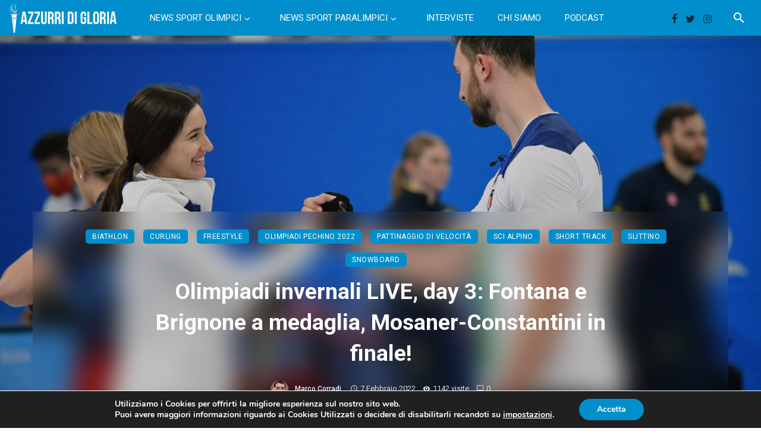

--- FILE ---
content_type: text/html; charset=UTF-8
request_url: https://azzurridigloria.com/olimpiadi-pechino-2022/live-day-3-fontana-brignone-curling-finale/
body_size: 63023
content:
<!DOCTYPE html>
<html lang="it-IT">
<head>
	<meta charset="UTF-8" />
    
    <meta name="viewport" content="width=device-width, initial-scale=1"/>
    
    <link rel="profile" href="/gmpg.org/xfn/11" />
    
    <!-- Schema meta -->
        <script type="application/ld+json">
    {
          "@context": "http://schema.org",
          "@type": "NewsArticle",
          "mainEntityOfPage": {
            "@type": "WebPage",
            "@id": "https://azzurridigloria.com/olimpiadi-pechino-2022/live-day-3-fontana-brignone-curling-finale/"
          },
          "headline": "Olimpiadi invernali LIVE, day 3: Fontana e Brignone a medaglia, Mosaner-Constantini in finale!",
          "image": [
            "https://azzurridigloria.com/wp-content/uploads/2022/02/CURLING-MX.jpg"
           ],
          "datePublished": "2022-02-07T15:40:36+00:00",
          "dateModified": "2022-02-07T15:41:51+01:00",
          "author": {
            "@type": "Person",
            "name": "Marco Corradi"
          },
           "publisher": {
            "@type": "Organization",
            "name": "Azzurri di Gloria",
            "logo": {
              "@type": "ImageObject",
              "url": "https://azzurridigloria.com/wp-content/uploads/2021/07/logo-azzurri-di-gloria-new-50px.png"
            }
          },
          "description": ""
        }
        </script>
        
    <script type="application/javascript">var ajaxurl = "https://azzurridigloria.com/wp-admin/admin-ajax.php"</script><meta name='robots' content='index, follow, max-image-preview:large, max-snippet:-1, max-video-preview:-1' />

	<!-- This site is optimized with the Yoast SEO plugin v16.7 - https://yoast.com/wordpress/plugins/seo/ -->
	<title>Olimpiadi invernali LIVE, day 3: segui tutte le gare degli azzurri!</title>
	<meta name="description" content="Inizia dal curling e dallo sci alpino il terzo giorno di gare per l&#039;Italia nelle Olimpiadi invernali di Pechino 2022: seguilo col nostro LIVE" />
	<link rel="canonical" href="https://azzurridigloria.com/olimpiadi-pechino-2022/live-day-3-fontana-brignone-curling-finale/" />
	<meta property="og:locale" content="it_IT" />
	<meta property="og:type" content="article" />
	<meta property="og:title" content="Olimpiadi invernali LIVE, day 3: segui tutte le gare degli azzurri!" />
	<meta property="og:description" content="Inizia dal curling e dallo sci alpino il terzo giorno di gare per l&#039;Italia nelle Olimpiadi invernali di Pechino 2022: seguilo col nostro LIVE" />
	<meta property="og:url" content="https://azzurridigloria.com/olimpiadi-pechino-2022/live-day-3-fontana-brignone-curling-finale/" />
	<meta property="og:site_name" content="Azzurri di Gloria" />
	<meta property="article:publisher" content="https://www.facebook.com/azzurridigloria" />
	<meta property="article:published_time" content="2022-02-07T14:40:36+00:00" />
	<meta property="article:modified_time" content="2022-02-07T14:41:51+00:00" />
	<meta property="og:image" content="https://azzurridigloria.com/wp-content/uploads/2022/02/CURLING-MX.jpg" />
	<meta property="og:image:width" content="1076" />
	<meta property="og:image:height" content="621" />
	<meta name="twitter:card" content="summary" />
	<meta name="twitter:creator" content="@corradone91" />
	<meta name="twitter:site" content="@azzurridigloria" />
	<meta name="twitter:label1" content="Scritto da" />
	<meta name="twitter:data1" content="Marco Corradi" />
	<meta name="twitter:label2" content="Tempo di lettura stimato" />
	<meta name="twitter:data2" content="19 minuti" />
	<script type="application/ld+json" class="yoast-schema-graph">{"@context":"https://schema.org","@graph":[{"@type":"WebSite","@id":"https://azzurridigloria.com/#website","url":"https://azzurridigloria.com/","name":"Azzurri di Gloria","description":"Notizie, interviste e storie di Olimpiadi","potentialAction":[{"@type":"SearchAction","target":{"@type":"EntryPoint","urlTemplate":"https://azzurridigloria.com/?s={search_term_string}"},"query-input":"required name=search_term_string"}],"inLanguage":"it-IT"},{"@type":"ImageObject","@id":"https://azzurridigloria.com/olimpiadi-pechino-2022/live-day-3-fontana-brignone-curling-finale/#primaryimage","inLanguage":"it-IT","url":"https://azzurridigloria.com/wp-content/uploads/2022/02/CURLING-MX.jpg","contentUrl":"https://azzurridigloria.com/wp-content/uploads/2022/02/CURLING-MX.jpg","width":1076,"height":621,"caption":"Fonte foto: Coni"},{"@type":"WebPage","@id":"https://azzurridigloria.com/olimpiadi-pechino-2022/live-day-3-fontana-brignone-curling-finale/#webpage","url":"https://azzurridigloria.com/olimpiadi-pechino-2022/live-day-3-fontana-brignone-curling-finale/","name":"Olimpiadi invernali LIVE, day 3: segui tutte le gare degli azzurri!","isPartOf":{"@id":"https://azzurridigloria.com/#website"},"primaryImageOfPage":{"@id":"https://azzurridigloria.com/olimpiadi-pechino-2022/live-day-3-fontana-brignone-curling-finale/#primaryimage"},"datePublished":"2022-02-07T14:40:36+00:00","dateModified":"2022-02-07T14:41:51+00:00","author":{"@id":"https://azzurridigloria.com/#/schema/person/385a1e2f725de50af7ea60cf376a5485"},"description":"Inizia dal curling e dallo sci alpino il terzo giorno di gare per l'Italia nelle Olimpiadi invernali di Pechino 2022: seguilo col nostro LIVE","breadcrumb":{"@id":"https://azzurridigloria.com/olimpiadi-pechino-2022/live-day-3-fontana-brignone-curling-finale/#breadcrumb"},"inLanguage":"it-IT","potentialAction":[{"@type":"ReadAction","target":["https://azzurridigloria.com/olimpiadi-pechino-2022/live-day-3-fontana-brignone-curling-finale/"]}]},{"@type":"BreadcrumbList","@id":"https://azzurridigloria.com/olimpiadi-pechino-2022/live-day-3-fontana-brignone-curling-finale/#breadcrumb","itemListElement":[{"@type":"ListItem","position":1,"name":"Home","item":"https://azzurridigloria.com/"},{"@type":"ListItem","position":2,"name":"Olimpiadi invernali LIVE, day 3: Fontana e Brignone a medaglia, Mosaner-Constantini in finale!"}]},{"@type":"Person","@id":"https://azzurridigloria.com/#/schema/person/385a1e2f725de50af7ea60cf376a5485","name":"Marco Corradi","image":{"@type":"ImageObject","@id":"https://azzurridigloria.com/#personlogo","inLanguage":"it-IT","url":"https://secure.gravatar.com/avatar/4efec226d40769b6796a572d2650bdf3?s=96&d=mm&r=g","contentUrl":"https://secure.gravatar.com/avatar/4efec226d40769b6796a572d2650bdf3?s=96&d=mm&r=g","caption":"Marco Corradi"},"description":"31 anni, un tesserino da pubblicista e una laurea specialistica in Lettere Moderne. Il calcio \u00e8 la mia malattia, gli altri sport una passione che ho deciso di coltivare diventando uno degli Azzurri di Gloria. Collaboro con AlaNews e l'Interista","sameAs":["https://twitter.com/corradone91"],"url":"https://azzurridigloria.com/author/chemerk91/"}]}</script>
	<!-- / Yoast SEO plugin. -->


<link rel='dns-prefetch' href='//maps.googleapis.com' />
<link rel='dns-prefetch' href='//fonts.googleapis.com' />
<link rel='preconnect' href='https://fonts.gstatic.com' crossorigin />
<link rel="alternate" type="application/rss+xml" title="Azzurri di Gloria &raquo; Feed" href="https://azzurridigloria.com/feed/" />
<link rel="alternate" type="application/rss+xml" title="Azzurri di Gloria &raquo; Feed dei commenti" href="https://azzurridigloria.com/comments/feed/" />
<link rel="alternate" type="application/rss+xml" title="Azzurri di Gloria &raquo; Olimpiadi invernali LIVE, day 3: Fontana e Brignone a medaglia, Mosaner-Constantini in finale! Feed dei commenti" href="https://azzurridigloria.com/olimpiadi-pechino-2022/live-day-3-fontana-brignone-curling-finale/feed/" />
<script type="text/javascript">
window._wpemojiSettings = {"baseUrl":"https:\/\/s.w.org\/images\/core\/emoji\/14.0.0\/72x72\/","ext":".png","svgUrl":"https:\/\/s.w.org\/images\/core\/emoji\/14.0.0\/svg\/","svgExt":".svg","source":{"concatemoji":"https:\/\/azzurridigloria.com\/wp-includes\/js\/wp-emoji-release.min.js?ver=6.3.7"}};
/*! This file is auto-generated */
!function(i,n){var o,s,e;function c(e){try{var t={supportTests:e,timestamp:(new Date).valueOf()};sessionStorage.setItem(o,JSON.stringify(t))}catch(e){}}function p(e,t,n){e.clearRect(0,0,e.canvas.width,e.canvas.height),e.fillText(t,0,0);var t=new Uint32Array(e.getImageData(0,0,e.canvas.width,e.canvas.height).data),r=(e.clearRect(0,0,e.canvas.width,e.canvas.height),e.fillText(n,0,0),new Uint32Array(e.getImageData(0,0,e.canvas.width,e.canvas.height).data));return t.every(function(e,t){return e===r[t]})}function u(e,t,n){switch(t){case"flag":return n(e,"\ud83c\udff3\ufe0f\u200d\u26a7\ufe0f","\ud83c\udff3\ufe0f\u200b\u26a7\ufe0f")?!1:!n(e,"\ud83c\uddfa\ud83c\uddf3","\ud83c\uddfa\u200b\ud83c\uddf3")&&!n(e,"\ud83c\udff4\udb40\udc67\udb40\udc62\udb40\udc65\udb40\udc6e\udb40\udc67\udb40\udc7f","\ud83c\udff4\u200b\udb40\udc67\u200b\udb40\udc62\u200b\udb40\udc65\u200b\udb40\udc6e\u200b\udb40\udc67\u200b\udb40\udc7f");case"emoji":return!n(e,"\ud83e\udef1\ud83c\udffb\u200d\ud83e\udef2\ud83c\udfff","\ud83e\udef1\ud83c\udffb\u200b\ud83e\udef2\ud83c\udfff")}return!1}function f(e,t,n){var r="undefined"!=typeof WorkerGlobalScope&&self instanceof WorkerGlobalScope?new OffscreenCanvas(300,150):i.createElement("canvas"),a=r.getContext("2d",{willReadFrequently:!0}),o=(a.textBaseline="top",a.font="600 32px Arial",{});return e.forEach(function(e){o[e]=t(a,e,n)}),o}function t(e){var t=i.createElement("script");t.src=e,t.defer=!0,i.head.appendChild(t)}"undefined"!=typeof Promise&&(o="wpEmojiSettingsSupports",s=["flag","emoji"],n.supports={everything:!0,everythingExceptFlag:!0},e=new Promise(function(e){i.addEventListener("DOMContentLoaded",e,{once:!0})}),new Promise(function(t){var n=function(){try{var e=JSON.parse(sessionStorage.getItem(o));if("object"==typeof e&&"number"==typeof e.timestamp&&(new Date).valueOf()<e.timestamp+604800&&"object"==typeof e.supportTests)return e.supportTests}catch(e){}return null}();if(!n){if("undefined"!=typeof Worker&&"undefined"!=typeof OffscreenCanvas&&"undefined"!=typeof URL&&URL.createObjectURL&&"undefined"!=typeof Blob)try{var e="postMessage("+f.toString()+"("+[JSON.stringify(s),u.toString(),p.toString()].join(",")+"));",r=new Blob([e],{type:"text/javascript"}),a=new Worker(URL.createObjectURL(r),{name:"wpTestEmojiSupports"});return void(a.onmessage=function(e){c(n=e.data),a.terminate(),t(n)})}catch(e){}c(n=f(s,u,p))}t(n)}).then(function(e){for(var t in e)n.supports[t]=e[t],n.supports.everything=n.supports.everything&&n.supports[t],"flag"!==t&&(n.supports.everythingExceptFlag=n.supports.everythingExceptFlag&&n.supports[t]);n.supports.everythingExceptFlag=n.supports.everythingExceptFlag&&!n.supports.flag,n.DOMReady=!1,n.readyCallback=function(){n.DOMReady=!0}}).then(function(){return e}).then(function(){var e;n.supports.everything||(n.readyCallback(),(e=n.source||{}).concatemoji?t(e.concatemoji):e.wpemoji&&e.twemoji&&(t(e.twemoji),t(e.wpemoji)))}))}((window,document),window._wpemojiSettings);
</script>
<style type="text/css">
img.wp-smiley,
img.emoji {
	display: inline !important;
	border: none !important;
	box-shadow: none !important;
	height: 1em !important;
	width: 1em !important;
	margin: 0 0.07em !important;
	vertical-align: -0.1em !important;
	background: none !important;
	padding: 0 !important;
}
</style>
	<link rel='stylesheet' id='wp-block-library-css' href='https://azzurridigloria.com/wp-includes/css/dist/block-library/style.min.css?ver=6.3.7' type='text/css' media='all' />
<style id='classic-theme-styles-inline-css' type='text/css'>
/*! This file is auto-generated */
.wp-block-button__link{color:#fff;background-color:#32373c;border-radius:9999px;box-shadow:none;text-decoration:none;padding:calc(.667em + 2px) calc(1.333em + 2px);font-size:1.125em}.wp-block-file__button{background:#32373c;color:#fff;text-decoration:none}
</style>
<style id='global-styles-inline-css' type='text/css'>
body{--wp--preset--color--black: #000000;--wp--preset--color--cyan-bluish-gray: #abb8c3;--wp--preset--color--white: #ffffff;--wp--preset--color--pale-pink: #f78da7;--wp--preset--color--vivid-red: #cf2e2e;--wp--preset--color--luminous-vivid-orange: #ff6900;--wp--preset--color--luminous-vivid-amber: #fcb900;--wp--preset--color--light-green-cyan: #7bdcb5;--wp--preset--color--vivid-green-cyan: #00d084;--wp--preset--color--pale-cyan-blue: #8ed1fc;--wp--preset--color--vivid-cyan-blue: #0693e3;--wp--preset--color--vivid-purple: #9b51e0;--wp--preset--gradient--vivid-cyan-blue-to-vivid-purple: linear-gradient(135deg,rgba(6,147,227,1) 0%,rgb(155,81,224) 100%);--wp--preset--gradient--light-green-cyan-to-vivid-green-cyan: linear-gradient(135deg,rgb(122,220,180) 0%,rgb(0,208,130) 100%);--wp--preset--gradient--luminous-vivid-amber-to-luminous-vivid-orange: linear-gradient(135deg,rgba(252,185,0,1) 0%,rgba(255,105,0,1) 100%);--wp--preset--gradient--luminous-vivid-orange-to-vivid-red: linear-gradient(135deg,rgba(255,105,0,1) 0%,rgb(207,46,46) 100%);--wp--preset--gradient--very-light-gray-to-cyan-bluish-gray: linear-gradient(135deg,rgb(238,238,238) 0%,rgb(169,184,195) 100%);--wp--preset--gradient--cool-to-warm-spectrum: linear-gradient(135deg,rgb(74,234,220) 0%,rgb(151,120,209) 20%,rgb(207,42,186) 40%,rgb(238,44,130) 60%,rgb(251,105,98) 80%,rgb(254,248,76) 100%);--wp--preset--gradient--blush-light-purple: linear-gradient(135deg,rgb(255,206,236) 0%,rgb(152,150,240) 100%);--wp--preset--gradient--blush-bordeaux: linear-gradient(135deg,rgb(254,205,165) 0%,rgb(254,45,45) 50%,rgb(107,0,62) 100%);--wp--preset--gradient--luminous-dusk: linear-gradient(135deg,rgb(255,203,112) 0%,rgb(199,81,192) 50%,rgb(65,88,208) 100%);--wp--preset--gradient--pale-ocean: linear-gradient(135deg,rgb(255,245,203) 0%,rgb(182,227,212) 50%,rgb(51,167,181) 100%);--wp--preset--gradient--electric-grass: linear-gradient(135deg,rgb(202,248,128) 0%,rgb(113,206,126) 100%);--wp--preset--gradient--midnight: linear-gradient(135deg,rgb(2,3,129) 0%,rgb(40,116,252) 100%);--wp--preset--font-size--small: 13px;--wp--preset--font-size--medium: 20px;--wp--preset--font-size--large: 36px;--wp--preset--font-size--x-large: 42px;--wp--preset--spacing--20: 0.44rem;--wp--preset--spacing--30: 0.67rem;--wp--preset--spacing--40: 1rem;--wp--preset--spacing--50: 1.5rem;--wp--preset--spacing--60: 2.25rem;--wp--preset--spacing--70: 3.38rem;--wp--preset--spacing--80: 5.06rem;--wp--preset--shadow--natural: 6px 6px 9px rgba(0, 0, 0, 0.2);--wp--preset--shadow--deep: 12px 12px 50px rgba(0, 0, 0, 0.4);--wp--preset--shadow--sharp: 6px 6px 0px rgba(0, 0, 0, 0.2);--wp--preset--shadow--outlined: 6px 6px 0px -3px rgba(255, 255, 255, 1), 6px 6px rgba(0, 0, 0, 1);--wp--preset--shadow--crisp: 6px 6px 0px rgba(0, 0, 0, 1);}:where(.is-layout-flex){gap: 0.5em;}:where(.is-layout-grid){gap: 0.5em;}body .is-layout-flow > .alignleft{float: left;margin-inline-start: 0;margin-inline-end: 2em;}body .is-layout-flow > .alignright{float: right;margin-inline-start: 2em;margin-inline-end: 0;}body .is-layout-flow > .aligncenter{margin-left: auto !important;margin-right: auto !important;}body .is-layout-constrained > .alignleft{float: left;margin-inline-start: 0;margin-inline-end: 2em;}body .is-layout-constrained > .alignright{float: right;margin-inline-start: 2em;margin-inline-end: 0;}body .is-layout-constrained > .aligncenter{margin-left: auto !important;margin-right: auto !important;}body .is-layout-constrained > :where(:not(.alignleft):not(.alignright):not(.alignfull)){max-width: var(--wp--style--global--content-size);margin-left: auto !important;margin-right: auto !important;}body .is-layout-constrained > .alignwide{max-width: var(--wp--style--global--wide-size);}body .is-layout-flex{display: flex;}body .is-layout-flex{flex-wrap: wrap;align-items: center;}body .is-layout-flex > *{margin: 0;}body .is-layout-grid{display: grid;}body .is-layout-grid > *{margin: 0;}:where(.wp-block-columns.is-layout-flex){gap: 2em;}:where(.wp-block-columns.is-layout-grid){gap: 2em;}:where(.wp-block-post-template.is-layout-flex){gap: 1.25em;}:where(.wp-block-post-template.is-layout-grid){gap: 1.25em;}.has-black-color{color: var(--wp--preset--color--black) !important;}.has-cyan-bluish-gray-color{color: var(--wp--preset--color--cyan-bluish-gray) !important;}.has-white-color{color: var(--wp--preset--color--white) !important;}.has-pale-pink-color{color: var(--wp--preset--color--pale-pink) !important;}.has-vivid-red-color{color: var(--wp--preset--color--vivid-red) !important;}.has-luminous-vivid-orange-color{color: var(--wp--preset--color--luminous-vivid-orange) !important;}.has-luminous-vivid-amber-color{color: var(--wp--preset--color--luminous-vivid-amber) !important;}.has-light-green-cyan-color{color: var(--wp--preset--color--light-green-cyan) !important;}.has-vivid-green-cyan-color{color: var(--wp--preset--color--vivid-green-cyan) !important;}.has-pale-cyan-blue-color{color: var(--wp--preset--color--pale-cyan-blue) !important;}.has-vivid-cyan-blue-color{color: var(--wp--preset--color--vivid-cyan-blue) !important;}.has-vivid-purple-color{color: var(--wp--preset--color--vivid-purple) !important;}.has-black-background-color{background-color: var(--wp--preset--color--black) !important;}.has-cyan-bluish-gray-background-color{background-color: var(--wp--preset--color--cyan-bluish-gray) !important;}.has-white-background-color{background-color: var(--wp--preset--color--white) !important;}.has-pale-pink-background-color{background-color: var(--wp--preset--color--pale-pink) !important;}.has-vivid-red-background-color{background-color: var(--wp--preset--color--vivid-red) !important;}.has-luminous-vivid-orange-background-color{background-color: var(--wp--preset--color--luminous-vivid-orange) !important;}.has-luminous-vivid-amber-background-color{background-color: var(--wp--preset--color--luminous-vivid-amber) !important;}.has-light-green-cyan-background-color{background-color: var(--wp--preset--color--light-green-cyan) !important;}.has-vivid-green-cyan-background-color{background-color: var(--wp--preset--color--vivid-green-cyan) !important;}.has-pale-cyan-blue-background-color{background-color: var(--wp--preset--color--pale-cyan-blue) !important;}.has-vivid-cyan-blue-background-color{background-color: var(--wp--preset--color--vivid-cyan-blue) !important;}.has-vivid-purple-background-color{background-color: var(--wp--preset--color--vivid-purple) !important;}.has-black-border-color{border-color: var(--wp--preset--color--black) !important;}.has-cyan-bluish-gray-border-color{border-color: var(--wp--preset--color--cyan-bluish-gray) !important;}.has-white-border-color{border-color: var(--wp--preset--color--white) !important;}.has-pale-pink-border-color{border-color: var(--wp--preset--color--pale-pink) !important;}.has-vivid-red-border-color{border-color: var(--wp--preset--color--vivid-red) !important;}.has-luminous-vivid-orange-border-color{border-color: var(--wp--preset--color--luminous-vivid-orange) !important;}.has-luminous-vivid-amber-border-color{border-color: var(--wp--preset--color--luminous-vivid-amber) !important;}.has-light-green-cyan-border-color{border-color: var(--wp--preset--color--light-green-cyan) !important;}.has-vivid-green-cyan-border-color{border-color: var(--wp--preset--color--vivid-green-cyan) !important;}.has-pale-cyan-blue-border-color{border-color: var(--wp--preset--color--pale-cyan-blue) !important;}.has-vivid-cyan-blue-border-color{border-color: var(--wp--preset--color--vivid-cyan-blue) !important;}.has-vivid-purple-border-color{border-color: var(--wp--preset--color--vivid-purple) !important;}.has-vivid-cyan-blue-to-vivid-purple-gradient-background{background: var(--wp--preset--gradient--vivid-cyan-blue-to-vivid-purple) !important;}.has-light-green-cyan-to-vivid-green-cyan-gradient-background{background: var(--wp--preset--gradient--light-green-cyan-to-vivid-green-cyan) !important;}.has-luminous-vivid-amber-to-luminous-vivid-orange-gradient-background{background: var(--wp--preset--gradient--luminous-vivid-amber-to-luminous-vivid-orange) !important;}.has-luminous-vivid-orange-to-vivid-red-gradient-background{background: var(--wp--preset--gradient--luminous-vivid-orange-to-vivid-red) !important;}.has-very-light-gray-to-cyan-bluish-gray-gradient-background{background: var(--wp--preset--gradient--very-light-gray-to-cyan-bluish-gray) !important;}.has-cool-to-warm-spectrum-gradient-background{background: var(--wp--preset--gradient--cool-to-warm-spectrum) !important;}.has-blush-light-purple-gradient-background{background: var(--wp--preset--gradient--blush-light-purple) !important;}.has-blush-bordeaux-gradient-background{background: var(--wp--preset--gradient--blush-bordeaux) !important;}.has-luminous-dusk-gradient-background{background: var(--wp--preset--gradient--luminous-dusk) !important;}.has-pale-ocean-gradient-background{background: var(--wp--preset--gradient--pale-ocean) !important;}.has-electric-grass-gradient-background{background: var(--wp--preset--gradient--electric-grass) !important;}.has-midnight-gradient-background{background: var(--wp--preset--gradient--midnight) !important;}.has-small-font-size{font-size: var(--wp--preset--font-size--small) !important;}.has-medium-font-size{font-size: var(--wp--preset--font-size--medium) !important;}.has-large-font-size{font-size: var(--wp--preset--font-size--large) !important;}.has-x-large-font-size{font-size: var(--wp--preset--font-size--x-large) !important;}
.wp-block-navigation a:where(:not(.wp-element-button)){color: inherit;}
:where(.wp-block-post-template.is-layout-flex){gap: 1.25em;}:where(.wp-block-post-template.is-layout-grid){gap: 1.25em;}
:where(.wp-block-columns.is-layout-flex){gap: 2em;}:where(.wp-block-columns.is-layout-grid){gap: 2em;}
.wp-block-pullquote{font-size: 1.5em;line-height: 1.6;}
</style>
<link rel='stylesheet' id='theiaPostSlider-css' href='https://azzurridigloria.com/wp-content/plugins/theia-post-slider/css/font-theme.css?ver=1.15.1' type='text/css' media='all' />
<style id='theiaPostSlider-inline-css' type='text/css'>


				.theiaPostSlider_nav.fontTheme ._title,
				.theiaPostSlider_nav.fontTheme ._text {
					line-height: 48px;
				}
	
				.theiaPostSlider_nav.fontTheme ._button {
					color: #f08100;
				}
	
				.theiaPostSlider_nav.fontTheme ._button ._2 span {
					font-size: 48px;
					line-height: 48px;
				}
	
				.theiaPostSlider_nav.fontTheme ._button:hover,
				.theiaPostSlider_nav.fontTheme ._button:focus {
					color: #ffa338;
				}
	
				.theiaPostSlider_nav.fontTheme ._disabled {
					color: #777777 !important;
				}
			
</style>
<link rel='stylesheet' id='theiaPostSlider-font-css' href='https://azzurridigloria.com/wp-content/plugins/theia-post-slider/fonts/style.css?ver=1.15.1' type='text/css' media='all' />
<link rel='stylesheet' id='ceris-vendors-css' href='https://azzurridigloria.com/wp-content/themes/ceris/css/vendors.css?ver=6.3.7' type='text/css' media='all' />
<link rel='stylesheet' id='ceris-style-css' href='https://azzurridigloria.com/wp-content/themes/ceris/css/style.css?ver=6.3.7' type='text/css' media='all' />
<style id='ceris-style-inline-css' type='text/css'>
.header-1 .header-main, 
                                        .header-2 .header-main, 
                                        .header-3 .site-header, 
                                        .header-4 .navigation-bar,
                                        .header-5 .navigation-bar,
                                        .header-6 .navigation-bar,
                                        .header-7 .header-main,
                                        .header-8 .header-main,
                                        .header-9 .site-header, 
                                        .header-10 .navigation-bar,
                                        .header-11 .navigation-bar,
                                        .header-13 .navigation-bar,
                                        .header-14 .header-main, 
                                        .header-14 .header-bg-main-color, 
                                        .header-15 .header-main,
                                        .header-16 .navigation-bar,
                                        .header-17 .navigation-bar,
                                        .header-18 .navigation-bar,
                                        .header-12 .header-main
                                        {background: #008fcc;}#atbs-ceris-mobile-header
                                        {background: #008fcc;}.site-footer, .footer-3.site-footer, .footer-5.site-footer, .footer-6.site-footer , .site-footer.footer-7 .site-footer__section:first-child, .site-footer.footer-8 .site-footer__section:first-child
                                        {background: #008fcc;}.atbs-ceris-block:not(:last-child) {margin-bottom: 70px;}::selection {color: #FFF; background: #008FCC;}::-webkit-selection {color: #FFF; background: #008FCC;}.scroll-count-percent .progress__value {stroke: #008FCC;}  .ceris-feature-i .sub-posts .block-heading__view-all a, .atbs-ceris-carousel.atbs-ceris-carousel-post-vertical .owl-prev, .atbs-ceris-carousel.atbs-ceris-carousel-post-vertical .owl-next, .post--overlay-back-face .button__readmore:hover i, .post--vertical-has-media .list-index, .navigation--main .sub-menu li:hover>a, .infinity-single-trigger:before, .ceris-icon-load-infinity-single:before, .atbs-article-reactions .atbs-reactions-content.active .atbs-reaction-count, .atbs-article-reactions .atbs-reactions-content:active .atbs-reaction-count, .post-slider-text-align-center .owl-carousel .owl-prev, .post-slider-text-align-center .owl-carousel .owl-next, .ceris-category-tiles .owl-carousel .owl-prev, .ceris-category-tiles .owl-carousel .owl-next, 
                                    a.block-heading__secondary, .atbs-ceris-pagination a.btn-default, 
                                    .atbs-ceris-pagination a.btn-default:active, 
                                    .atbs-ceris-pagination a.btn-default:hover, 
                                    .atbs-ceris-pagination a.btn-default:focus, 
                                    .atbs-ceris-search-full .result-default, 
                                    .atbs-ceris-search-full .result-default .search-module-heading, 
                                    .search-module-heading, .atbs-ceris-post--grid-c-update .atbs-ceris-carousel.nav-circle .owl-prev, .single .entry-meta .entry-author__name, .pagination-circle .atbs-ceris-pagination__item.atbs-ceris-pagination__item-next:hover,
                                    .pagination-circle .atbs-ceris-pagination__item.atbs-ceris-pagination__item-prev:hover, 
                                    .atbs-ceris-video-has-post-list .main-post .post-type-icon, .widget-subscribe .subscribe-form__fields button, 
                                    .list-index, a, a:hover, a:focus, a:active, .color-primary, .site-title, 
                                    .entry-tags ul > li > a:hover, .social-share-label, .ceris-single .single-header--top .entry-author__name, .atbs-ceris-widget-indexed-posts-b .posts-list > li .post__title:after, .posts-navigation .post:hover .posts-navigation__label,
                                    .posts-navigation .post:hover .post__title, .sticky-ceris-post .cerisStickyMark i, .typography-copy blockquote:before, .comment-content blockquote:before, .listing--list-large .post__readmore:hover .readmore__text,
                                    .post--horizontal-reverse-big.post--horizontal-reverse-big__style-3 .post__readmore .readmore__text:hover, .reviews-score-average, .star-item.star-full i:before,
                                    .wc-block-grid__product-rating .star-rating span:before, .wc-block-grid__product-rating .wc-block-grid__product-rating__stars span:before,
                                    .woocommerce-message::before, .woocommerce-info::before, .woocommerce-error::before, .woocommerce-downloads .woocommerce-info:before
            {color: #008FCC;}.ceris-grid-j .icon-has-animation .btn-play-left-not-center.post-type-icon:after, div.wpforms-container-full .wpforms-form button[type=submit], div.wpforms-container-full .wpforms-form button[type=submit]:hover{background-color: #008FCC;} .ceris-grid-j .btn-play-left-not-center .circle, .scroll-count-percent .btn-bookmark-icon .bookmark-status-saved path {fill: #008FCC;} .infinity-single-trigger:before, .ceris-grid-j .btn-play-left-not-center .g-path path{fill: #fff;}@media(max-width: 768px) {.ceris-grid-j .icon-has-animation .btn-play-left-not-center.post-type-icon:after{background-color: #fff;} }@media(max-width: 768px) {.ceris-grid-j .btn-play-left-not-center .circle{fill: #fff;} } @media(max-width: 768px) {.ceris-grid-j .btn-play-left-not-center .g-path path{fill: #000;} }@media(max-width: 768px) {.ceris-module-video .post-list-no-thumb-3i .posts-no-thumb .post-type-icon:after{background-color: #008FCC;} }@media(max-width: 768px) {.ceris-module-video .post-list-no-thumb-3i .list-item .posts-no-thumb:hover .post-type-icon:after{background-color: #fff;} }@media(max-width: 768px) {.ceris-module-video .post-list-no-thumb-3i .list-item:first-child .posts-no-thumb:hover .post-type-icon:after{background-color: #fff;} }@media(max-width: 768px) {.ceris-module-video .post-list-no-thumb-3i:hover .list-item:first-child .posts-no-thumb .post-type-icon:after{background-color: #008FCC;} }@media(max-width: 768px) {.ceris-module-video .post-list-no-thumb-3i .list-item:first-child .posts-no-thumb:hover .post-type-icon:after{background-color: #fff;} }@media (max-width: 380px){.featured-slider-d .owl-carousel .owl-dot.active span{background-color: #008FCC;}}.g-path path {fill: #000;} .circle{fill: #fff;}@media(max-width: 576px) {.atbs-ceris-post--vertical-3i-row .post--vertical .post__cat{background-color: #008FCC;} }.atbs-article-reactions .atbs-reactions-content:hover{
                border-color: rgba(0, 143, 204,0.3);
            } .post-no-thumb-height-default:hover{
                box-shadow: 0 45px 25px -20px rgba(0, 143, 204,0.27);
            } .ceris-feature-h .owl-item.active .post--overlay-height-275 .post__thumb--overlay.post__thumb:after{
                background-color: rgba(0, 143, 204,0.8);
            } .post-list-no-thumb-3i .list-item:first-child:hover:before, .post-list-no-thumb-3i .list-item:hover:before{
                background-color: rgba(0, 143, 204, 0.4);
            } .ceris-grid-carousel-d .owl-stage .post--card-overlay-middle-has-hidden-content:hover .post__thumb--overlay.post__thumb:after, .ceris-grid-carousel-d .owl-stage .owl-item.active.center .post--card-overlay-middle-has-hidden-content:hover .post__thumb--overlay.post__thumb:after{
                -webkit-box-shadow: 0px 20px 27px 0 rgba(0, 143, 204,0.2);
                box-shadow: 0px 20px 27px 0 rgba(0, 143, 204,0.2);
            } @media(min-width:992px){
                                .post--overlay-hover-effect .post__thumb--overlay.post__thumb:after{
                                    background-color: #008FCC;
                                }
            }.atbs-ceris-block__aside-left .banner__button, .ceris-feature-k .atbs-ceris-carousel-nav-custom-holder .owl-prev:hover, .ceris-feature-k .atbs-ceris-carousel-nav-custom-holder .owl-next:hover, .ceris-feature-k .atbs-ceris-block__inner::before, .ceris-feature-i .atbs-ceris-carousel-nav-custom-holder .owl-prev:hover, .ceris-feature-i .atbs-ceris-carousel-nav-custom-holder .owl-next:hover, .ceris-feature-j .sub-posts .atbs-ceris-carousel-nav-custom-holder .owl-prev:hover, .ceris-feature-j .sub-posts .atbs-ceris-carousel-nav-custom-holder .owl-next:hover, .ceris-feature-h .owl-item.active + .owl-item.active .post--overlay-height-275 .post__cat-has-line:before, .atbs-ceris-carousel.atbs-ceris-carousel-post-vertical .owl-prev:hover, .atbs-ceris-carousel.atbs-ceris-carousel-post-vertical .owl-next:hover, .ceris-feature-f .button__readmore--round:hover i, .post--overlay-hover-effect .post__text-backface .post__readmore .button__readmore:hover,
             
             .post--overlay-hover-effect.post--overlay-bottom,
              .post--overlay-back-face,
              .pagination-circle .atbs-ceris-pagination__item:not(.atbs-ceris-pagination__dots):hover, .open-sub-col, .atbs-ceris-posts-feature-a-update .atbs-ceris-carousel.nav-circle .owl-prev:hover,
            .atbs-ceris-posts-feature-a-update .atbs-ceris-carousel.nav-circle .owl-next:hover, .owl-carousel.button--dots-center-nav .owl-prev:hover, .owl-carousel.button--dots-center-nav .owl-next:hover, .section-has-subscribe-no-border > .btn:focus, .section-has-subscribe-no-border > .btn:active, .section-has-subscribe-no-border > *:hover, .widget-slide .atbs-ceris-carousel .owl-dot.active span, .featured-slider-e .owl-carousel .owl-prev:hover, .featured-slider-e .owl-carousel .owl-next:hover, .post--horizontal-hasbackground.post:hover, .post-slider-text-align-center .owl-carousel .owl-prev:hover, .post-slider-text-align-center .owl-carousel .owl-next:hover, .atbs-ceris-pagination [class*='js-ajax-load-']:active, .atbs-ceris-pagination [class*='js-ajax-load-']:hover, .atbs-ceris-pagination [class*='js-ajax-load-']:focus, .atbs-ceris-widget-indexed-posts-a .posts-list>li .post__thumb:after, .post-list-no-thumb-3i:hover .list-item:first-child .post__cat:before, .header-17 .btn-subscribe-theme, .header-13 .btn-subscribe-theme, .header-16 .offcanvas-menu-toggle.navigation-bar-btn, .atbs-ceris-widget-posts-list.atbs-ceris-widget-posts-list-overlay-first ul:hover li.active .post--overlay .post__cat:before, .dots-circle .owl-dot.active span, .atbs-ceris-search-full .popular-tags .entry-tags ul > li > a, .atbs-ceris-search-full .form-control, .atbs-ceris-post--grid-g-update .post-grid-carousel .owl-dot.active span, .nav-row-circle .owl-prev:hover, .nav-row-circle .owl-next:hover, .post--grid--2i_row .post-no-thumb-title-line, .atbs-ceris-post--grid-d-update .post-no-thumb-title-line, .atbs-ceris-posts-feature .post-sub .list-item:hover .post__cat:before, .atbs-ceris-post--grid-c-update .post-main .owl-item.active + .owl-item.active .post__cat:before, .atbs-ceris-post--grid-c-update .atbs-ceris-carousel.nav-circle .owl-next, .atbs-ceris-post--grid-c-update .post-main .owl-item.active .post-no-thumb-title-line, .post-no-thumb-height-default:hover, .carousel-dots-count-number .owl-dot.active span, .header-16 .btn-subscribe-theme, .header-14 .btn-subscribe-theme, .header-11 .btn-subscribe-theme, .atbs-ceris-pagination [class*='js-ajax-load-'], .atbs-ceris-post--overlay-first-big .post--overlay:hover .background-img:after, .post-list-no-thumb-3i .list-item:hover, .post__cat-has-line:before, .category-tile__name, .cat-0.cat-theme-bg.cat-theme-bg, .primary-bg-color, .navigation--main > li > a:before, .atbs-ceris-pagination__item-current, .atbs-ceris-pagination__item-current:hover, 
            .atbs-ceris-pagination__item-current:focus, .atbs-ceris-pagination__item-current:active, .atbs-ceris-pagination--next-n-prev .atbs-ceris-pagination__links a:last-child .atbs-ceris-pagination__item,
            .subscribe-form__fields input[type='submit'], .has-overlap-bg:before, .post__cat--bg, a.post__cat--bg, .entry-cat--bg, a.entry-cat--bg, 
            .comments-count-box, .atbs-ceris-widget--box .widget__title, 
            .widget_calendar td a:before, .widget_calendar #today, .widget_calendar #today a, .entry-action-btn, .posts-navigation__label:before, 
            .comment-form .form-submit input[type='submit'], .atbs-ceris-carousel-dots-b .swiper-pagination-bullet-active,
             .site-header--side-logo .header-logo:not(.header-logo--mobile), .list-square-bullet > li > *:before, .list-square-bullet-exclude-first > li:not(:first-child) > *:before,
             .btn-primary, .btn-primary:active, .btn-primary:focus, .btn-primary:hover, 
             .btn-primary.active.focus, .btn-primary.active:focus, .btn-primary.active:hover, .btn-primary:active.focus, .btn-primary:active:focus, .btn-primary:active:hover, .header-10 .navigation--main > li > a:before, 
             .atbs-ceris-feature-slider .post__readmore, .atbs-ceris-grid-carousel .atbs-ceris-carousel .owl-dot:last-child.active span, .atbs-ceris-grid-carousel .atbs-ceris-carousel .owl-dot.active span,  
             .atbs-ceris-post-slide-has-list .atbs-ceris-post-slide-text-center .atbs-ceris-carousel .owl-dot.active span, 
             .pagination-circle .atbs-ceris-pagination__item:hover, .pagination-circle .atbs-ceris-pagination__item.atbs-ceris-pagination__item-current, .social-share-label:before, .social-share ul li a svg:hover, 
             .comment-form .form-submit input[type='submit'], input[type='button']:not(.btn), input[type='reset']:not(.btn), input[type='submit']:not(.btn), .form-submit input, 
             .comment-form .form-submit input[type='submit']:active, .comment-form .form-submit input[type='submit']:focus, .comment-form .form-submit input[type='submit']:hover,
             .reviews-rating .rating-form .rating-submit, .reviews-rating .rating-form .rating-submit:hover, .ceris-bookmark-page-notification,
             .rating-star, .score-item .score-percent, .ceris-grid-w .post-slide .owl-carousel, .widget-subscribe .widget-subscribe__inner,
             .ceris-grid-carousel-d .owl-stage .post--card-overlay-middle-has-hidden-content:hover .post__thumb--overlay.post__thumb:after, .ceris-grid-carousel-d .owl-stage .owl-item.active.center .post--card-overlay-middle-has-hidden-content:hover .post__thumb--overlay.post__thumb:after,
             .post--vertical-thumb-70-background .button__readmore--outline:hover i, .atbs-ceris-search-full--result .atbs-ceris-pagination .btn,
             .atbs-ceris-posts-feature-c-update.ceris-light-mode .owl-carousel .owl-prev:hover, .atbs-ceris-posts-feature-c-update.ceris-light-mode .owl-carousel .owl-next:hover,
             .editor-styles-wrapper .wc-block-grid__products .wc-block-grid__product .wc-block-grid__product-onsale, .wc-block-grid__product-onsale,
             .woocommerce .wc-block-grid__product .wp-block-button__link:hover, .woocommerce ul.products li.product .onsale, 
             .woocommerce .editor-styles-wrapper .wc-block-grid__products .wc-block-grid__product .wc-block-grid__product-onsale, .woocommerce .wc-block-grid__product-onsale,
             .woocommerce #respond input#submit, .woocommerce #respond input#submit:hover, .woocommerce a.button:hover, .woocommerce button.button:hover, .woocommerce input.button:hover,
             .woocommerce .wp-block-button__link, .woocommerce .wp-block-button:not(.wc-block-grid__product-add-to-cart) .wp-block-button__link,
             .woocommerce nav.woocommerce-pagination ul li a:focus, .woocommerce nav.woocommerce-pagination ul li a:hover, .woocommerce nav.woocommerce-pagination ul li span.current,
             .woocommerce div.product form.cart .button, .woocommerce div.product .woocommerce-tabs ul.tabs li.active, .woocommerce-Tabs-panel .comment-reply-title:before,
             .woocommerce button.button, .woocommerce a.button.wc-backward, .woocommerce a.button.alt, .woocommerce a.button.alt:hover,
             .woocommerce-message a.button, .woocommerce-downloads .woocommerce-Message a.button,
             .woocommerce button.button.alt, .woocommerce button.button.alt:hover, .woocommerce.widget_product_search .woocommerce-product-search button,
             .woocommerce .widget_price_filter .ui-slider .ui-slider-range, .woocommerce .widget_price_filter .ui-slider .ui-slider-handle, .header-current-reading-article .current-reading-article-label,
             #cookie-notice .cn-button, .atbs-ceris-widget-posts-list.atbs-ceris-widget-posts-list-overlay-first .posts-list:hover li.active  .post__cat:before,
             .ceris-mobile-share-socials ul li:hover a, .ceris-admin-delete-review
            {background-color: #008FCC;}.site-header--skin-4 .navigation--main > li > a:before
            {background-color: #008FCC !important;}@media(max-width: 767px){
                .atbs-ceris-post--grid-c-update .atbs-ceris-carousel.nav-circle .owl-prev,
                .atbs-ceris-post--grid-c-update .atbs-ceris-carousel.nav-circle .owl-next{
                        color: #008FCC !important;
                    }
                }.post-score-hexagon .hexagon-svg g path
            {fill: #008FCC;}.ceris-feature-k .atbs-ceris-carousel-nav-custom-holder .owl-prev:hover, .ceris-feature-k .atbs-ceris-carousel-nav-custom-holder .owl-next:hover, .ceris-feature-i .atbs-ceris-carousel-nav-custom-holder .owl-prev:hover, .ceris-feature-i .atbs-ceris-carousel-nav-custom-holder .owl-next:hover, .ceris-feature-j .sub-posts .atbs-ceris-carousel-nav-custom-holder .owl-prev:hover, .ceris-feature-j .sub-posts .atbs-ceris-carousel-nav-custom-holder .owl-next:hover, .post--overlay-line-top-hover:hover::after, .ceris-feature-f .button__readmore--round:hover i, .post--overlay-hover-effect .post__text-backface .post__readmore .button__readmore:hover, .ceris-about-module .about__content, .atbs-ceris-posts-feature-a-update .atbs-ceris-carousel.nav-circle .owl-prev:hover,
.atbs-ceris-posts-feature-a-update .atbs-ceris-carousel.nav-circle .owl-next:hover, .owl-carousel.button--dots-center-nav .owl-prev:hover, .owl-carousel.button--dots-center-nav .owl-next:hover, .atbs-article-reactions .atbs-reactions-content.active, .atbs-ceris-pagination [class*='js-ajax-load-']:active, .atbs-ceris-pagination [class*='js-ajax-load-']:hover, .atbs-ceris-pagination [class*='js-ajax-load-']:focus, .atbs-ceris-search-full--result .atbs-ceris-pagination .btn, .atbs-ceris-pagination [class*='js-ajax-load-'], .comment-form .form-submit input[type='submit'], .form-submit input:hover, .comment-form .form-submit input[type='submit']:active, .comment-form .form-submit input[type='submit']:focus, .comment-form .form-submit input[type='submit']:hover, .has-overlap-frame:before, .atbs-ceris-gallery-slider .fotorama__thumb-border, .bypostauthor > .comment-body .comment-author > img,
.post--vertical-thumb-70-background .button__readmore--outline:hover i, .block-heading.block-heading--style-7,
.atbs-ceris-posts-feature-c-update.ceris-light-mode .owl-carousel .owl-prev:hover,
.atbs-ceris-posts-feature-c-update.ceris-light-mode .owl-carousel .owl-next:hover,
.ceris-mobile-share-socials ul li:hover a,
.wc-block-grid__product .wp-block-button__link:hover, .woocommerce #respond input#submit:hover, .woocommerce a.button:hover, .woocommerce button.button:hover, .woocommerce input.button:hover
            {border-color: #008FCC;}.atbs-ceris-pagination--next-n-prev .atbs-ceris-pagination__links a:last-child .atbs-ceris-pagination__item:after, .typography-copy blockquote, .comment-content blockquote
            {border-left-color: #008FCC;}.comments-count-box:before, .bk-preload-wrapper:after, .woocommerce-error, .woocommerce-message, .woocommerce-info
            {border-top-color: #008FCC;}.bk-preload-wrapper:after
            {border-bottom-color: #008FCC;}.navigation--offcanvas li > a:after
            {border-right-color: #008FCC;}.post--single-cover-gradient .single-header
            {
                background-image: -webkit-linear-gradient( bottom , #008FCC 0%, rgba(252, 60, 45, 0.7) 50%, rgba(252, 60, 45, 0) 100%);
                background-image: linear-gradient(to top, #008FCC 0%, rgba(252, 60, 45, 0.7) 50%, rgba(252, 60, 45, 0) 100%);
            }@media (max-width: 576px){
                .atbs-ceris-posts-feature .post-sub .list-item:nth-child(2), .atbs-ceris-posts-feature .post-sub .list-item:not(:nth-child(2)) .post__cat-has-line:before {
                    background-color: #008FCC;
                }
            }
                .ceris-feature-k .atbs-ceris-block__inner::before{
                    box-shadow: 
                    -210px 0 1px #008FCC, -180px 0 1px #008FCC, -150px 0 1px #008FCC, -120px 0 1px #008FCC, -90px 0 1px #008FCC, -60px 0 1px #008FCC, -30px 0 1px #008FCC, 30px 0 1px #008FCC, 60px 0 1px #008FCC,
                -210px 30px 1px #008FCC, -180px 30px 1px #008FCC, -150px 30px 1px #008FCC, -120px 30px 1px #008FCC, -90px 30px 1px #008FCC, -60px 30px 1px #008FCC, -30px 30px 1px #008FCC, 0 30px 1px #008FCC, 30px 30px 1px #008FCC, 60px 30px 1px #008FCC,
                -210px 60px 1px #008FCC, -180px 60px 1px #008FCC, -150px 60px 1px #008FCC, -120px 60px 1px #008FCC, -90px 60px 1px #008FCC, -60px 60px 1px #008FCC, -30px 60px 1px #008FCC, 0 60px 1px #008FCC, 30px 60px 1px #008FCC, 60px 60px 1px #008FCC,
                -210px 90px 1px #008FCC, -180px 90px 1px #008FCC, -150px 90px 1px #008FCC, -120px 90px 1px #008FCC, -90px 90px 1px #008FCC, -60px 90px 1px #008FCC, -30px 90px 1px #008FCC, 0 90px 1px #008FCC, 30px 90px 1px #008FCC, 60px 90px 1px #008FCC,
                -210px 120px 1px #008FCC, -180px 120px 1px #008FCC, -150px 120px 1px #008FCC, -120px 120px 1px #008FCC, -90px 120px 1px #008FCC, -60px 120px 1px #008FCC, -30px 120px 1px #008FCC, 0 120px 1px #008FCC, 30px 120px 1px #008FCC, 60px 120px 1px #008FCC,
                -210px 150px 1px #008FCC, -180px 150px 1px #008FCC, -150px 150px 1px #008FCC, -120px 150px 1px #008FCC, -90px 150px 1px #008FCC, -60px 150px 1px #008FCC, -30px 150px 1px #008FCC, 0 150px 1px #008FCC, 30px 150px 1px #008FCC, 60px 150px 1px #008FCC,
                -210px 180px 1px #008FCC, -180px 180px 1px #008FCC, -150px 180px 1px #008FCC, -120px 180px 1px #008FCC, -90px 180px 1px #008FCC, -60px 180px 1px #008FCC, -30px 180px 1px #008FCC, 0 180px 1px #008FCC, 30px 180px 1px #008FCC, 60px 180px 1px #008FCC,
                -210px 210px 1px #008FCC, -180px 210px 1px #008FCC, -150px 210px 1px #008FCC, -120px 210px 1px #008FCC, -90px 210px 1px #008FCC, -60px 210px 1px #008FCC, -30px 210px 1px #008FCC, 0 210px 1px #008FCC, 30px 210px 1px #008FCC, 60px 210px 1px #008FCC,
                -210px 240px 1px #008FCC, -180px 240px 1px #008FCC, -150px 240px 1px #008FCC, -120px 240px 1px #008FCC, -90px 240px 1px #008FCC, -60px 240px 1px #008FCC, -30px 240px 1px #008FCC, 0 240px 1px #008FCC, 30px 240px 1px #008FCC, 60px 240px 1px #008FCC,
                -210px 270px 1px #008FCC, -180px 270px 1px #008FCC, -150px 270px 1px #008FCC, -120px 270px 1px #008FCC, -90px 270px 1px #008FCC, -60px 270px 1px #008FCC, -30px 270px 1px #008FCC, 0 270px 1px #008FCC, 30px 270px 1px #008FCC, 60px 270px 1px #008FCC
                
                }
            atbs-ceris-video-box__playlist .is-playing .post__thumb:after { content: 'Now playing'; }
</style>
<link rel='stylesheet' id='child-theme-style-css' href='https://azzurridigloria.com/wp-content/themes/ceris-child/style.css?ver=6.3.7' type='text/css' media='all' />
<link rel='stylesheet' id='dashicons-css' href='https://azzurridigloria.com/wp-includes/css/dashicons.min.css?ver=6.3.7' type='text/css' media='all' />
<link rel='stylesheet' id='zoom-instagram-widget-css' href='https://azzurridigloria.com/wp-content/plugins/instagram-widget-by-wpzoom/css/instagram-widget.css?ver=1.8.3' type='text/css' media='all' />
<link rel='stylesheet' id='ubermenu-css' href='https://azzurridigloria.com/wp-content/plugins/ubermenu/pro/assets/css/ubermenu.min.css?ver=3.2.5' type='text/css' media='all' />
<link rel='stylesheet' id='ubermenu-font-awesome-css' href='https://azzurridigloria.com/wp-content/plugins/ubermenu/assets/css/fontawesome/css/font-awesome.min.css?ver=4.3' type='text/css' media='all' />
<link rel="preload" as="style" href="https://fonts.googleapis.com/css?family=Roboto:100,300,400,500,700,900,100italic,300italic,400italic,500italic,700italic,900italic%7CPoppins:100,200,300,400,500,600,700,800,900,100italic,200italic,300italic,400italic,500italic,600italic,700italic,800italic,900italic%7CRubik:300,400,500,600,700,800,900,300italic,400italic,500italic,600italic,700italic,800italic,900italic&#038;display=swap&#038;ver=1642762201" /><link rel="stylesheet" href="https://fonts.googleapis.com/css?family=Roboto:100,300,400,500,700,900,100italic,300italic,400italic,500italic,700italic,900italic%7CPoppins:100,200,300,400,500,600,700,800,900,100italic,200italic,300italic,400italic,500italic,600italic,700italic,800italic,900italic%7CRubik:300,400,500,600,700,800,900,300italic,400italic,500italic,600italic,700italic,800italic,900italic&#038;display=swap&#038;ver=1642762201" media="print" onload="this.media='all'"><noscript><link rel="stylesheet" href="https://fonts.googleapis.com/css?family=Roboto:100,300,400,500,700,900,100italic,300italic,400italic,500italic,700italic,900italic%7CPoppins:100,200,300,400,500,600,700,800,900,100italic,200italic,300italic,400italic,500italic,600italic,700italic,800italic,900italic%7CRubik:300,400,500,600,700,800,900,300italic,400italic,500italic,600italic,700italic,800italic,900italic&#038;display=swap&#038;ver=1642762201" /></noscript><link rel='stylesheet' id='moove_gdpr_frontend-css' href='https://azzurridigloria.com/wp-content/plugins/gdpr-cookie-compliance/dist/styles/gdpr-main.css?ver=4.8.12' type='text/css' media='all' />
<style id='moove_gdpr_frontend-inline-css' type='text/css'>
#moove_gdpr_cookie_modal,#moove_gdpr_cookie_info_bar,.gdpr_cookie_settings_shortcode_content{font-family:Nunito,sans-serif}#moove_gdpr_save_popup_settings_button{background-color:#373737;color:#fff}#moove_gdpr_save_popup_settings_button:hover{background-color:#000}#moove_gdpr_cookie_info_bar .moove-gdpr-info-bar-container .moove-gdpr-info-bar-content a.mgbutton,#moove_gdpr_cookie_info_bar .moove-gdpr-info-bar-container .moove-gdpr-info-bar-content button.mgbutton{background-color:#008fcc}#moove_gdpr_cookie_modal .moove-gdpr-modal-content .moove-gdpr-modal-footer-content .moove-gdpr-button-holder a.mgbutton,#moove_gdpr_cookie_modal .moove-gdpr-modal-content .moove-gdpr-modal-footer-content .moove-gdpr-button-holder button.mgbutton,.gdpr_cookie_settings_shortcode_content .gdpr-shr-button.button-green{background-color:#008fcc;border-color:#008fcc}#moove_gdpr_cookie_modal .moove-gdpr-modal-content .moove-gdpr-modal-footer-content .moove-gdpr-button-holder a.mgbutton:hover,#moove_gdpr_cookie_modal .moove-gdpr-modal-content .moove-gdpr-modal-footer-content .moove-gdpr-button-holder button.mgbutton:hover,.gdpr_cookie_settings_shortcode_content .gdpr-shr-button.button-green:hover{background-color:#fff;color:#008fcc}#moove_gdpr_cookie_modal .moove-gdpr-modal-content .moove-gdpr-modal-close i,#moove_gdpr_cookie_modal .moove-gdpr-modal-content .moove-gdpr-modal-close span.gdpr-icon{background-color:#008fcc;border:1px solid #008fcc}#moove_gdpr_cookie_info_bar span.change-settings-button.focus-g,#moove_gdpr_cookie_info_bar span.change-settings-button:focus{-webkit-box-shadow:0 0 1px 3px #008fcc;-moz-box-shadow:0 0 1px 3px #008fcc;box-shadow:0 0 1px 3px #008fcc}#moove_gdpr_cookie_modal .moove-gdpr-modal-content .moove-gdpr-modal-close i:hover,#moove_gdpr_cookie_modal .moove-gdpr-modal-content .moove-gdpr-modal-close span.gdpr-icon:hover,#moove_gdpr_cookie_info_bar span[data-href]>u.change-settings-button{color:#008fcc}#moove_gdpr_cookie_modal .moove-gdpr-modal-content .moove-gdpr-modal-left-content #moove-gdpr-menu li.menu-item-selected a span.gdpr-icon,#moove_gdpr_cookie_modal .moove-gdpr-modal-content .moove-gdpr-modal-left-content #moove-gdpr-menu li.menu-item-selected button span.gdpr-icon{color:inherit}#moove_gdpr_cookie_modal .moove-gdpr-modal-content .moove-gdpr-modal-left-content #moove-gdpr-menu li a span.gdpr-icon,#moove_gdpr_cookie_modal .moove-gdpr-modal-content .moove-gdpr-modal-left-content #moove-gdpr-menu li button span.gdpr-icon{color:inherit}#moove_gdpr_cookie_modal .gdpr-acc-link{line-height:0;font-size:0;color:transparent;position:absolute}#moove_gdpr_cookie_modal .moove-gdpr-modal-content .moove-gdpr-modal-close:hover i,#moove_gdpr_cookie_modal .moove-gdpr-modal-content .moove-gdpr-modal-left-content #moove-gdpr-menu li a,#moove_gdpr_cookie_modal .moove-gdpr-modal-content .moove-gdpr-modal-left-content #moove-gdpr-menu li button,#moove_gdpr_cookie_modal .moove-gdpr-modal-content .moove-gdpr-modal-left-content #moove-gdpr-menu li button i,#moove_gdpr_cookie_modal .moove-gdpr-modal-content .moove-gdpr-modal-left-content #moove-gdpr-menu li a i,#moove_gdpr_cookie_modal .moove-gdpr-modal-content .moove-gdpr-tab-main .moove-gdpr-tab-main-content a:hover,#moove_gdpr_cookie_info_bar.moove-gdpr-dark-scheme .moove-gdpr-info-bar-container .moove-gdpr-info-bar-content a.mgbutton:hover,#moove_gdpr_cookie_info_bar.moove-gdpr-dark-scheme .moove-gdpr-info-bar-container .moove-gdpr-info-bar-content button.mgbutton:hover,#moove_gdpr_cookie_info_bar.moove-gdpr-dark-scheme .moove-gdpr-info-bar-container .moove-gdpr-info-bar-content a:hover,#moove_gdpr_cookie_info_bar.moove-gdpr-dark-scheme .moove-gdpr-info-bar-container .moove-gdpr-info-bar-content button:hover,#moove_gdpr_cookie_info_bar.moove-gdpr-dark-scheme .moove-gdpr-info-bar-container .moove-gdpr-info-bar-content span.change-settings-button:hover,#moove_gdpr_cookie_info_bar.moove-gdpr-dark-scheme .moove-gdpr-info-bar-container .moove-gdpr-info-bar-content u.change-settings-button:hover,#moove_gdpr_cookie_info_bar span[data-href]>u.change-settings-button,#moove_gdpr_cookie_info_bar.moove-gdpr-dark-scheme .moove-gdpr-info-bar-container .moove-gdpr-info-bar-content a.mgbutton.focus-g,#moove_gdpr_cookie_info_bar.moove-gdpr-dark-scheme .moove-gdpr-info-bar-container .moove-gdpr-info-bar-content button.mgbutton.focus-g,#moove_gdpr_cookie_info_bar.moove-gdpr-dark-scheme .moove-gdpr-info-bar-container .moove-gdpr-info-bar-content a.focus-g,#moove_gdpr_cookie_info_bar.moove-gdpr-dark-scheme .moove-gdpr-info-bar-container .moove-gdpr-info-bar-content button.focus-g,#moove_gdpr_cookie_info_bar.moove-gdpr-dark-scheme .moove-gdpr-info-bar-container .moove-gdpr-info-bar-content a.mgbutton:focus,#moove_gdpr_cookie_info_bar.moove-gdpr-dark-scheme .moove-gdpr-info-bar-container .moove-gdpr-info-bar-content button.mgbutton:focus,#moove_gdpr_cookie_info_bar.moove-gdpr-dark-scheme .moove-gdpr-info-bar-container .moove-gdpr-info-bar-content a:focus,#moove_gdpr_cookie_info_bar.moove-gdpr-dark-scheme .moove-gdpr-info-bar-container .moove-gdpr-info-bar-content button:focus,#moove_gdpr_cookie_info_bar.moove-gdpr-dark-scheme .moove-gdpr-info-bar-container .moove-gdpr-info-bar-content span.change-settings-button.focus-g,span.change-settings-button:focus,#moove_gdpr_cookie_info_bar.moove-gdpr-dark-scheme .moove-gdpr-info-bar-container .moove-gdpr-info-bar-content u.change-settings-button.focus-g,#moove_gdpr_cookie_info_bar.moove-gdpr-dark-scheme .moove-gdpr-info-bar-container .moove-gdpr-info-bar-content u.change-settings-button:focus{color:#008fcc}#moove_gdpr_cookie_modal.gdpr_lightbox-hide{display:none}
</style>
<script type='text/javascript' src='https://azzurridigloria.com/wp-includes/js/jquery/jquery.min.js?ver=3.7.0' id='jquery-core-js'></script>
<script type='text/javascript' src='https://azzurridigloria.com/wp-includes/js/jquery/jquery-migrate.min.js?ver=3.4.1' id='jquery-migrate-js'></script>
<script type='text/javascript' src='https://azzurridigloria.com/wp-content/plugins/theia-post-slider/js/balupton-history.js/jquery.history.js?ver=1.7.1' id='history.js-js'></script>
<script type='text/javascript' src='https://azzurridigloria.com/wp-content/plugins/theia-post-slider/js/async.min.js?ver=14.09.2014' id='async.js-js'></script>
<script type='text/javascript' src='https://azzurridigloria.com/wp-content/plugins/theia-post-slider/js/tps.js?ver=1.15.1' id='theiaPostSlider/theiaPostSlider.js-js'></script>
<script type='text/javascript' src='https://azzurridigloria.com/wp-content/plugins/theia-post-slider/js/main.js?ver=1.15.1' id='theiaPostSlider/main.js-js'></script>
<script type='text/javascript' src='https://azzurridigloria.com/wp-content/plugins/theia-post-slider/js/tps-transition-slide.js?ver=1.15.1' id='theiaPostSlider/transition.js-js'></script>
<link rel="https://api.w.org/" href="https://azzurridigloria.com/wp-json/" /><link rel="alternate" type="application/json" href="https://azzurridigloria.com/wp-json/wp/v2/posts/65174" /><link rel="EditURI" type="application/rsd+xml" title="RSD" href="https://azzurridigloria.com/xmlrpc.php?rsd" />
<meta name="generator" content="WordPress 6.3.7" />
<link rel='shortlink' href='https://azzurridigloria.com/?p=65174' />
<link rel="alternate" type="application/json+oembed" href="https://azzurridigloria.com/wp-json/oembed/1.0/embed?url=https%3A%2F%2Fazzurridigloria.com%2Folimpiadi-pechino-2022%2Flive-day-3-fontana-brignone-curling-finale%2F" />
<link rel="alternate" type="text/xml+oembed" href="https://azzurridigloria.com/wp-json/oembed/1.0/embed?url=https%3A%2F%2Fazzurridigloria.com%2Folimpiadi-pechino-2022%2Flive-day-3-fontana-brignone-curling-finale%2F&#038;format=xml" />
<meta name="framework" content="Redux 4.1.22" /><style id="ubermenu-custom-generated-css">
/** UberMenu Custom Menu Styles (Customizer) **/
/* main */
.ubermenu-main .ubermenu-row { max-width:95%; margin-left:auto; margin-right:auto; }
.ubermenu-main.ubermenu-transition-fade .ubermenu-item .ubermenu-submenu-drop { margin-top:0; }
.ubermenu-main .ubermenu-item-level-0 > .ubermenu-target { text-transform:uppercase; color:#ffffff; }


/** UberMenu Custom Menu Item Styles (Menu Item Settings) **/
/* 12099 */ .ubermenu .ubermenu-item.ubermenu-item-12099 > .ubermenu-target { color:#ba231b; }
/* 12042 */ .ubermenu .ubermenu-item.ubermenu-item-12042 > .ubermenu-target { color:#ba231b; }
/* 11924 */ .ubermenu .ubermenu-item.ubermenu-item-11924 > .ubermenu-target { color:#0090cc; }
/* 12160 */ .ubermenu .ubermenu-item.ubermenu-item-12160 > .ubermenu-target { color:#ba231b; }


/** UberMenu Custom Tweaks - Desktop **/
@media screen and (min-width:960px){
.ubermenu-submenu {
background: #fff !important;
}
}
/* Status: Loaded from Transient */

</style><style id="ceris_option-dynamic-css" title="dynamic-css" class="redux-options-output">html{font-size:15px;}body{font-family:Roboto,Arial, Helvetica, sans-serif;} .comment-reply-title, .comments-title, .comment-reply-title, .category-tile__name, .block-heading, .block-heading__title, .post-categories__title, .post__title, .entry-title, h1, h2, h3, h4, h5, h6, .h1, .h2, .h3, .h4, .h5, .h6, .text-font-primary, .social-tile__title, .widget_recent_comments .recentcomments > a, .widget_recent_entries li > a, .modal-title.modal-title, .author-box .author-name a, .comment-author, .widget_calendar caption, .widget_categories li>a, .widget_meta ul, .widget_recent_comments .recentcomments>a, .widget_recent_entries li>a, .widget_pages li>a, 
                            .ceris-reviews-section .heading-title, .score-item .score-name, .score-item .score-number, .reviews-score-average, .btn-open-form-rating, .btn-open-form-rating label,
                            .scroll-count-percent .percent-number, .scroll-count-percent .btn-bookmark-icon, .open-sub-col, .ceris-about-module .about__title,
                            .post--overlay-hover-effect .post__text-backface .post__title, .atbs-ceris-mega-menu .post__title, .atbs-ceris-mega-menu .post__title a, .widget__title-text{font-family:Roboto,Arial, Helvetica, sans-serif;}.text-font-secondary, .block-heading__subtitle, .widget_nav_menu ul, .typography-copy blockquote, .comment-content blockquote{font-family:Roboto,Arial, Helvetica, sans-serif;}.mobile-header-btn, .menu, .meta-text, a.meta-text, .meta-font, a.meta-font, .text-font-tertiary, .block-heading-tabs, .block-heading-tabs > li > a, input[type="button"]:not(.btn), input[type="reset"]:not(.btn), input[type="submit"]:not(.btn), .btn, label, .page-nav, .post-score, .post-score-hexagon .post-score-value, .post__cat, a.post__cat, .entry-cat, 
                            a.entry-cat, .read-more-link, .post__meta, .entry-meta, .entry-author__name, a.entry-author__name, .comments-count-box, .atbs-ceris-widget-indexed-posts-a .posts-list > li .post__thumb:after, .atbs-ceris-widget-indexed-posts-b .posts-list > li .post__title:after, .atbs-ceris-widget-indexed-posts-c .list-index, .social-tile__count, .widget_recent_comments .comment-author-link, .atbs-ceris-video-box__playlist .is-playing .post__thumb:after, .atbs-ceris-posts-listing-a .cat-title, 
                            .atbs-ceris-news-ticker__heading, .page-heading__title, .post-sharing__title, .post-sharing--simple .sharing-btn, .entry-action-btn, .entry-tags-title, .comments-title__text, .comments-title .add-comment, .comment-metadata, .comment-metadata a, .comment-reply-link, .countdown__digit, .modal-title, .comment-meta, .comment .reply, .wp-caption, .gallery-caption, .widget-title, 
                            .btn, .logged-in-as, .countdown__digit, .atbs-ceris-widget-indexed-posts-a .posts-list>li .post__thumb:after, .atbs-ceris-widget-indexed-posts-b .posts-list>li .post__title:after, .atbs-ceris-widget-indexed-posts-c .list-index, .atbs-ceris-horizontal-list .index, .atbs-ceris-pagination, .atbs-ceris-pagination--next-n-prev .atbs-ceris-pagination__label,
                            .post__readmore, .single-header .atbs-date-style, a.ceris-btn-view-review, .bookmark-see-more, .entry-author__name, .post-author-vertical span.entry-lable,
                            .post-author-vertical .entry-author__name, .post--overlay-hover-effect .post__text-front .entry-author span.entry-lable,
                            .post--overlay-hover-effect .post__text-front .entry-author .entry-author__name, blockquote cite, .block-editor .wp-block-archives-dropdown select,
                            .block-editor .wp-block-latest-posts__post-date, .block-editor .wp-block-latest-comments__comment-date,
                            .wp-block-image .aligncenter>figcaption, .wp-block-image .alignleft>figcaption, .wp-block-image .alignright>figcaption, .wp-block-image.is-resized>figcaption{font-family:Roboto,Arial, Helvetica, sans-serif;}.navigation, .navigation-bar-btn, .navigation--main>li>a{font-family:Roboto,Arial, Helvetica, sans-serif;font-weight:500;font-size:15px;}.navigation--main .sub-menu a{font-family:Roboto,Arial, Helvetica, sans-serif;text-transform:uppercase;font-weight:400;font-size:14px;}.navigation--offcanvas>li>a{font-family:Roboto,Arial, Helvetica, sans-serif;text-transform:uppercase;font-weight:500;font-size:15px;}.navigation--offcanvas>li>.sub-menu>li>a, .navigation--offcanvas>li>.sub-menu>li>.sub-menu>li>a{font-family:Roboto,Arial, Helvetica, sans-serif;text-transform:uppercase;font-weight:400;font-size:14px;}.ceris-footer .navigation--footer > li > a, .navigation--footer > li > a{font-family:Roboto,Arial, Helvetica, sans-serif;font-weight:700;}.block-heading .block-heading__title{font-family:Roboto,Arial, Helvetica, sans-serif;text-transform:capitalize;font-weight:700;font-style:normal;font-size:20px;}.single .single-entry-section .block-heading .block-heading__title, .single .comment-reply-title, .page .comment-reply-title,
                                        .single .same-category-posts .block-heading .block-heading__title, .single .related-posts .block-heading .block-heading__title,
                                        .single .comments-title, .page .comments-title{font-family:Roboto,Arial, Helvetica, sans-serif;text-transform:none;font-weight:700;font-style:normal;font-size:22px;}.block-heading .page-heading__subtitle{font-family:Poppins,Arial, Helvetica, sans-serif;font-weight:normal;font-style:normal;}.header-main{padding-top:40px;padding-bottom:40px;}.archive.category .block-heading .block-heading__title{font-family:Rubik,Arial, Helvetica, sans-serif;text-transform:uppercase;font-weight:700;font-style:normal;font-size:32px;}.archive.category .block-heading .block-heading__title{color:#008fcc;}.archive .block-heading .block-heading__title{font-family:Roboto,Arial, Helvetica, sans-serif;text-transform:uppercase;font-weight:700;font-style:normal;font-size:32px;}.archive .block-heading .block-heading__title{color:#008fcc;}.search.search-results .block-heading .block-heading__title, .search.search-no-results .block-heading .block-heading__title{font-family:Roboto,Arial, Helvetica, sans-serif;text-transform:uppercase;font-weight:700;font-style:normal;font-size:32px;}.search.search-results .block-heading .block-heading__title{color:#008fcc;}.page-template-blog .block-heading .block-heading__title{font-family:Roboto,Arial, Helvetica, sans-serif;font-weight:700;font-style:normal;font-size:36px;}.page-template-blog .block-heading .block-heading__title{color:#222;}.page-template-default .block-heading .block-heading__title{font-family:Roboto,Arial, Helvetica, sans-serif;font-weight:700;font-style:normal;font-size:36px;}.page-template-default .block-heading .block-heading__title{color:#222;}.page-template-authors-list .block-heading .block-heading__title{font-family:Roboto,Arial, Helvetica, sans-serif;font-weight:700;font-style:normal;font-size:36px;}.page-template-authors-list .block-heading .block-heading__title{color:#222;}.page-template-bookmark .block-heading .block-heading__title, .page-template-dismiss .block-heading .block-heading__title{font-family:Roboto,Arial, Helvetica, sans-serif;font-weight:700;font-style:normal;font-size:36px;}.page-template-bookmark .block-heading .block-heading__title, .page-template-dismiss .block-heading .block-heading__title{color:#222;}</style></head>
<body class="post-template-default single single-post postid-65174 single-format-standard wp-embed-responsive theiaPostSlider_body">
        <div class="site-wrapper ceris-block-heading-loading ceris-dedicated-single-header ceris-tofind-single-separator header-5 ceris-mobile-header-sticky" >
        <header class="site-header site-header--skin-2">
    <!-- Mobile header -->
<div id="atbs-ceris-mobile-header" class="mobile-header visible-xs visible-sm ">
    <div class="mobile-header__inner mobile-header__inner--flex">
        <!-- mobile logo open -->
        <div class="header-branding header-branding--mobile mobile-header__section text-left">
            <div class="header-logo header-logo--mobile flexbox__item text-left atbs-ceris-logo not-exist-img-logo">
                <a href="https://azzurridigloria.com">
                                        <img class="ceris-img-logo active" src="https://azzurridigloria.com/wp-content/uploads/2021/07/logo-azzurri-di-gloria-new-50px.png" alt="mobileLogo" />
                    <!-- logo dark mode -->
                                        <!-- logo dark mode -->

                                            
                </a>               
            </div>
        </div>
        <!-- logo close -->
        <div class="mobile-header__section text-right">
            <div class="flexbox flexbox-center-y">
                                <button type="submit" class="mobile-header-btn js-search-popup">
                    <span class="hidden-xs"></span><i class="mdicon mdicon-search mdicon--last hidden-xs"></i><i class="mdicon mdicon-search visible-xs-inline-block"></i>
                </button>
                                                                <div class="menu-icon">
                    <a href="#atbs-ceris-offcanvas-mobile" class="offcanvas-menu-toggle mobile-header-btn js-atbs-ceris-offcanvas-toggle">
                        <span class="mdicon--last hidden-xs"></span>
                        <span class="visible-xs-inline-block"></span>
                    </a>
                </div>
                            </div>
        </div>
    </div>
</div><!-- Mobile header -->     <nav class="navigation-bar navigation-bar--fullwidth hidden-xs hidden-sm js-sticky-header-holder ">
		<div class="navigation-bar__inner">
            <div class="navigation-bar__section">
				<div class="flexbox flexbox-center-y">
                                                                                    <div class="site-logo header-logo atbs-ceris-logo not-exist-img-logo">
    					<a href="https://azzurridigloria.com">
    						<!-- logo open -->
                                                            <img class="ceris-img-logo active" src="https://azzurridigloria.com/wp-content/uploads/2021/07/logo-azzurri-di-gloria-new-50px.png" alt="logo" />
                                    <!-- logo dark mode -->
                                                                        <!-- logo dark mode -->
                                                        <!-- logo close -->
    					</a>
    				</div>
                </div>
			</div>
            <div class="navigation-wrapper navigation-bar__section js-priority-nav text-right">
				
<!-- UberMenu [Configuration:main] [Theme Loc:main-menu] [Integration:auto] -->
<a class="ubermenu-responsive-toggle ubermenu-responsive-toggle-main ubermenu-skin-none ubermenu-loc-main-menu ubermenu-responsive-toggle-content-align-left ubermenu-responsive-toggle-align-full " data-ubermenu-target="ubermenu-main-1021-main-menu"><i class="fa fa-bars"></i>Menu</a><nav id="ubermenu-main-1021-main-menu" class="ubermenu ubermenu-nojs ubermenu-main ubermenu-menu-1021 ubermenu-loc-main-menu ubermenu-responsive ubermenu-responsive-default ubermenu-responsive-collapse ubermenu-horizontal ubermenu-transition-shift ubermenu-trigger-hover_intent ubermenu-skin-none  ubermenu-bar-align-full ubermenu-items-align-left ubermenu-sub-indicators ubermenu-retractors-responsive"><ul id="ubermenu-nav-main-1021-main-menu" class="ubermenu-nav"><li id="menu-item-13848" class="uppercase-text ubermenu-item ubermenu-item-type-custom ubermenu-item-object-custom ubermenu-item-has-children ubermenu-advanced-sub ubermenu-item-13848 ubermenu-item-level-0 ubermenu-column ubermenu-column-auto ubermenu-has-submenu-drop ubermenu-has-submenu-mega" ><a class="ubermenu-target ubermenu-item-layout-default ubermenu-item-layout-text_only" href="https://azzurridigloria.com/olimpiadi-2020/" tabindex="0"><span class="ubermenu-target-title ubermenu-target-text">News sport olimpici</span></a><div class="ubermenu-submenu ubermenu-submenu-id-13848 ubermenu-submenu-type-auto ubermenu-submenu-type-mega ubermenu-submenu-drop ubermenu-submenu-align-full_width" ><ul class="ubermenu-row ubermenu-row-id-13854 ubermenu-autoclear "><li class="  ubermenu-item ubermenu-item-type-custom ubermenu-item-object-ubermenu-custom ubermenu-item-has-children ubermenu-advanced-sub ubermenu-item-13856 ubermenu-item-level-2 ubermenu-column ubermenu-column-1-2 ubermenu-has-submenu-unk ubermenu-item-type-column ubermenu-column-id-13856"><div class="ubermenu-submenu ubermenu-submenu-id-13856 ubermenu-submenu-type-stack" ><ul class="ubermenu-row ubermenu-row-id-13856_auto_1 ubermenu-autoclear "><li id="menu-item-13858" class="ubermenu-item ubermenu-item-type-custom ubermenu-item-object-custom ubermenu-item-13858 ubermenu-item-auto ubermenu-item-header ubermenu-item-level-4 ubermenu-column ubermenu-column-auto" ><a class="ubermenu-target ubermenu-item-layout-default ubermenu-item-layout-text_only" href="#"><span class="ubermenu-target-title ubermenu-target-text">ESTIVI</span></a></li></ul><ul class="ubermenu-row ubermenu-row-id-13860 ubermenu-autoclear "><li class="  ubermenu-item ubermenu-item-type-custom ubermenu-item-object-ubermenu-custom ubermenu-item-has-children ubermenu-item-13861 ubermenu-item-level-4 ubermenu-column ubermenu-column-1-3 ubermenu-has-submenu-stack ubermenu-item-type-column ubermenu-column-id-13861"><ul class="ubermenu-submenu ubermenu-submenu-id-13861 ubermenu-submenu-type-stack" ><li id="menu-item-20925" class="ubermenu-item ubermenu-item-type-taxonomy ubermenu-item-object-category ubermenu-item-20925 ubermenu-item-auto ubermenu-item-normal ubermenu-item-level-5 ubermenu-column ubermenu-column-auto menu-item-cat-968" ><a class="ubermenu-target ubermenu-item-layout-default ubermenu-item-layout-text_only" href="https://azzurridigloria.com/news-arrampicata-sportiva/"><span class="ubermenu-target-title ubermenu-target-text">Arrampicata sportiva</span></a></li><li id="menu-item-13863" class="ubermenu-item ubermenu-item-type-taxonomy ubermenu-item-object-category ubermenu-item-13863 ubermenu-item-auto ubermenu-item-normal ubermenu-item-level-5 ubermenu-column ubermenu-column-auto menu-item-cat-920" ><a class="ubermenu-target ubermenu-item-layout-default ubermenu-item-layout-text_only" href="https://azzurridigloria.com/news-atletica-leggera/"><span class="ubermenu-target-title ubermenu-target-text">Atletica leggera</span></a></li><li id="menu-item-14019" class="ubermenu-item ubermenu-item-type-taxonomy ubermenu-item-object-category ubermenu-item-14019 ubermenu-item-auto ubermenu-item-normal ubermenu-item-level-5 ubermenu-column ubermenu-column-auto menu-item-cat-930" ><a class="ubermenu-target ubermenu-item-layout-default ubermenu-item-layout-text_only" href="https://azzurridigloria.com/news-badminton/"><span class="ubermenu-target-title ubermenu-target-text">Badminton</span></a></li><li id="menu-item-13864" class="ubermenu-item ubermenu-item-type-taxonomy ubermenu-item-object-category ubermenu-item-13864 ubermenu-item-auto ubermenu-item-normal ubermenu-item-level-5 ubermenu-column ubermenu-column-auto menu-item-cat-931" ><a class="ubermenu-target ubermenu-item-layout-default ubermenu-item-layout-text_only" href="https://azzurridigloria.com/news-basket/"><span class="ubermenu-target-title ubermenu-target-text">Basket</span></a></li><li id="menu-item-14758" class="ubermenu-item ubermenu-item-type-taxonomy ubermenu-item-object-category ubermenu-item-14758 ubermenu-item-auto ubermenu-item-normal ubermenu-item-level-5 ubermenu-column ubermenu-column-auto menu-item-cat-969" ><a class="ubermenu-target ubermenu-item-layout-default ubermenu-item-layout-text_only" href="https://azzurridigloria.com/news-baseball/"><span class="ubermenu-target-title ubermenu-target-text">Baseball</span></a></li><li id="menu-item-13865" class="ubermenu-item ubermenu-item-type-taxonomy ubermenu-item-object-category ubermenu-item-13865 ubermenu-item-auto ubermenu-item-normal ubermenu-item-level-5 ubermenu-column ubermenu-column-auto menu-item-cat-932" ><a class="ubermenu-target ubermenu-item-layout-default ubermenu-item-layout-text_only" href="https://azzurridigloria.com/news-beach-volley/"><span class="ubermenu-target-title ubermenu-target-text">Beach volley</span></a></li><li id="menu-item-13866" class="ubermenu-item ubermenu-item-type-taxonomy ubermenu-item-object-category ubermenu-item-13866 ubermenu-item-auto ubermenu-item-normal ubermenu-item-level-5 ubermenu-column ubermenu-column-auto menu-item-cat-933" ><a class="ubermenu-target ubermenu-item-layout-default ubermenu-item-layout-text_only" href="https://azzurridigloria.com/news-boxe/"><span class="ubermenu-target-title ubermenu-target-text">Boxe</span></a></li><li id="menu-item-13867" class="ubermenu-item ubermenu-item-type-taxonomy ubermenu-item-object-category ubermenu-item-13867 ubermenu-item-auto ubermenu-item-normal ubermenu-item-level-5 ubermenu-column ubermenu-column-auto menu-item-cat-934" ><a class="ubermenu-target ubermenu-item-layout-default ubermenu-item-layout-text_only" href="https://azzurridigloria.com/news-calcio/"><span class="ubermenu-target-title ubermenu-target-text">Calcio</span></a></li><li id="menu-item-13868" class="ubermenu-item ubermenu-item-type-taxonomy ubermenu-item-object-category ubermenu-item-13868 ubermenu-item-auto ubermenu-item-normal ubermenu-item-level-5 ubermenu-column ubermenu-column-auto menu-item-cat-935" ><a class="ubermenu-target ubermenu-item-layout-default ubermenu-item-layout-text_only" href="https://azzurridigloria.com/news-canoa/"><span class="ubermenu-target-title ubermenu-target-text">Canoa</span></a></li><li id="menu-item-13869" class="ubermenu-item ubermenu-item-type-taxonomy ubermenu-item-object-category ubermenu-item-13869 ubermenu-item-auto ubermenu-item-normal ubermenu-item-level-5 ubermenu-column ubermenu-column-auto menu-item-cat-936" ><a class="ubermenu-target ubermenu-item-layout-default ubermenu-item-layout-text_only" href="https://azzurridigloria.com/news-canottaggio/"><span class="ubermenu-target-title ubermenu-target-text">Canottaggio</span></a></li><li id="menu-item-18111" class="ubermenu-item ubermenu-item-type-taxonomy ubermenu-item-object-category ubermenu-item-18111 ubermenu-item-auto ubermenu-item-normal ubermenu-item-level-5 ubermenu-column ubermenu-column-auto menu-item-cat-2768" ><a class="ubermenu-target ubermenu-item-layout-default ubermenu-item-layout-text_only" href="https://azzurridigloria.com/news-ciclismo-su-pista/"><span class="ubermenu-target-title ubermenu-target-text">Ciclismo su pista</span></a></li><li id="menu-item-13870" class="ubermenu-item ubermenu-item-type-taxonomy ubermenu-item-object-category ubermenu-item-13870 ubermenu-item-auto ubermenu-item-normal ubermenu-item-level-5 ubermenu-column ubermenu-column-auto menu-item-cat-937" ><a class="ubermenu-target ubermenu-item-layout-default ubermenu-item-layout-text_only" href="https://azzurridigloria.com/news-ciclismo/"><span class="ubermenu-target-title ubermenu-target-text">Ciclismo su strada</span></a></li><li id="menu-item-20924" class="ubermenu-item ubermenu-item-type-taxonomy ubermenu-item-object-category ubermenu-item-20924 ubermenu-item-auto ubermenu-item-normal ubermenu-item-level-5 ubermenu-column ubermenu-column-auto menu-item-cat-939" ><a class="ubermenu-target ubermenu-item-layout-default ubermenu-item-layout-text_only" href="https://azzurridigloria.com/news-ginnastica-artistica/"><span class="ubermenu-target-title ubermenu-target-text">Ginnastica artistica</span></a></li><li id="menu-item-15739" class="ubermenu-item ubermenu-item-type-taxonomy ubermenu-item-object-category ubermenu-item-15739 ubermenu-item-auto ubermenu-item-normal ubermenu-item-level-5 ubermenu-column ubermenu-column-auto menu-item-cat-940" ><a class="ubermenu-target ubermenu-item-layout-default ubermenu-item-layout-text_only" href="https://azzurridigloria.com/news-ginnastica-ritmica/"><span class="ubermenu-target-title ubermenu-target-text">Ginnastica ritmica</span></a></li></ul></li><li class="  ubermenu-item ubermenu-item-type-custom ubermenu-item-object-ubermenu-custom ubermenu-item-has-children ubermenu-item-13862 ubermenu-item-level-4 ubermenu-column ubermenu-column-1-3 ubermenu-has-submenu-stack ubermenu-item-type-column ubermenu-column-id-13862"><ul class="ubermenu-submenu ubermenu-submenu-id-13862 ubermenu-submenu-type-stack" ><li id="menu-item-13871" class="ubermenu-item ubermenu-item-type-taxonomy ubermenu-item-object-category ubermenu-item-13871 ubermenu-item-auto ubermenu-item-normal ubermenu-item-level-5 ubermenu-column ubermenu-column-auto menu-item-cat-941" ><a class="ubermenu-target ubermenu-item-layout-default ubermenu-item-layout-text_only" href="https://azzurridigloria.com/news-golf/"><span class="ubermenu-target-title ubermenu-target-text">Golf</span></a></li><li id="menu-item-13872" class="ubermenu-item ubermenu-item-type-taxonomy ubermenu-item-object-category ubermenu-item-13872 ubermenu-item-auto ubermenu-item-normal ubermenu-item-level-5 ubermenu-column ubermenu-column-auto menu-item-cat-942" ><a class="ubermenu-target ubermenu-item-layout-default ubermenu-item-layout-text_only" href="https://azzurridigloria.com/news-hockey-prato/"><span class="ubermenu-target-title ubermenu-target-text">Hockey su prato</span></a></li><li id="menu-item-14670" class="ubermenu-item ubermenu-item-type-taxonomy ubermenu-item-object-category ubermenu-item-14670 ubermenu-item-auto ubermenu-item-normal ubermenu-item-level-5 ubermenu-column ubermenu-column-auto menu-item-cat-945" ><a class="ubermenu-target ubermenu-item-layout-default ubermenu-item-layout-text_only" href="https://azzurridigloria.com/news-lotta/"><span class="ubermenu-target-title ubermenu-target-text">Lotta</span></a></li><li id="menu-item-28984" class="ubermenu-item ubermenu-item-type-taxonomy ubermenu-item-object-category ubermenu-item-28984 ubermenu-item-auto ubermenu-item-normal ubermenu-item-level-5 ubermenu-column ubermenu-column-auto menu-item-cat-944" ><a class="ubermenu-target ubermenu-item-layout-default ubermenu-item-layout-text_only" href="https://azzurridigloria.com/news-karate/"><span class="ubermenu-target-title ubermenu-target-text">Karate</span></a></li><li id="menu-item-13873" class="ubermenu-item ubermenu-item-type-taxonomy ubermenu-item-object-category ubermenu-item-13873 ubermenu-item-auto ubermenu-item-normal ubermenu-item-level-5 ubermenu-column ubermenu-column-auto menu-item-cat-943" ><a class="ubermenu-target ubermenu-item-layout-default ubermenu-item-layout-text_only" href="https://azzurridigloria.com/news-judo/"><span class="ubermenu-target-title ubermenu-target-text">Judo</span></a></li><li id="menu-item-28987" class="ubermenu-item ubermenu-item-type-taxonomy ubermenu-item-object-category ubermenu-item-28987 ubermenu-item-auto ubermenu-item-normal ubermenu-item-level-5 ubermenu-column ubermenu-column-auto menu-item-cat-5685" ><a class="ubermenu-target ubermenu-item-layout-default ubermenu-item-layout-text_only" href="https://azzurridigloria.com/news-mountain-bike/"><span class="ubermenu-target-title ubermenu-target-text">Mountain bike</span></a></li><li id="menu-item-13874" class="ubermenu-item ubermenu-item-type-taxonomy ubermenu-item-object-category ubermenu-item-13874 ubermenu-item-auto ubermenu-item-normal ubermenu-item-level-5 ubermenu-column ubermenu-column-auto menu-item-cat-946" ><a class="ubermenu-target ubermenu-item-layout-default ubermenu-item-layout-text_only" href="https://azzurridigloria.com/news-nuoto/"><span class="ubermenu-target-title ubermenu-target-text">Nuoto</span></a></li><li id="menu-item-13875" class="ubermenu-item ubermenu-item-type-taxonomy ubermenu-item-object-category ubermenu-item-13875 ubermenu-item-auto ubermenu-item-normal ubermenu-item-level-5 ubermenu-column ubermenu-column-auto menu-item-cat-947" ><a class="ubermenu-target ubermenu-item-layout-default ubermenu-item-layout-text_only" href="https://azzurridigloria.com/news-nuoto-sincronizzato/"><span class="ubermenu-target-title ubermenu-target-text">Nuoto sincronizzato</span></a></li><li id="menu-item-13876" class="ubermenu-item ubermenu-item-type-taxonomy ubermenu-item-object-category ubermenu-item-13876 ubermenu-item-auto ubermenu-item-normal ubermenu-item-level-5 ubermenu-column ubermenu-column-auto menu-item-cat-948" ><a class="ubermenu-target ubermenu-item-layout-default ubermenu-item-layout-text_only" href="https://azzurridigloria.com/news-pallamano/"><span class="ubermenu-target-title ubermenu-target-text">Pallamano</span></a></li><li id="menu-item-13877" class="ubermenu-item ubermenu-item-type-taxonomy ubermenu-item-object-category ubermenu-item-13877 ubermenu-item-auto ubermenu-item-normal ubermenu-item-level-5 ubermenu-column ubermenu-column-auto menu-item-cat-949" ><a class="ubermenu-target ubermenu-item-layout-default ubermenu-item-layout-text_only" href="https://azzurridigloria.com/news-pallanuoto/"><span class="ubermenu-target-title ubermenu-target-text">Pallanuoto</span></a></li><li id="menu-item-13878" class="ubermenu-item ubermenu-item-type-taxonomy ubermenu-item-object-category ubermenu-item-13878 ubermenu-item-auto ubermenu-item-normal ubermenu-item-level-5 ubermenu-column ubermenu-column-auto menu-item-cat-950" ><a class="ubermenu-target ubermenu-item-layout-default ubermenu-item-layout-text_only" href="https://azzurridigloria.com/news-pallavolo/"><span class="ubermenu-target-title ubermenu-target-text">Pallavolo</span></a></li><li id="menu-item-29469" class="ubermenu-item ubermenu-item-type-taxonomy ubermenu-item-object-category ubermenu-item-29469 ubermenu-item-auto ubermenu-item-normal ubermenu-item-level-5 ubermenu-column ubermenu-column-auto menu-item-cat-951" ><a class="ubermenu-target ubermenu-item-layout-default ubermenu-item-layout-text_only" href="https://azzurridigloria.com/news-pentathlon/"><span class="ubermenu-target-title ubermenu-target-text">Pentathlon</span></a></li><li id="menu-item-13879" class="ubermenu-item ubermenu-item-type-taxonomy ubermenu-item-object-category ubermenu-item-13879 ubermenu-item-auto ubermenu-item-normal ubermenu-item-level-5 ubermenu-column ubermenu-column-auto menu-item-cat-952" ><a class="ubermenu-target ubermenu-item-layout-default ubermenu-item-layout-text_only" href="https://azzurridigloria.com/news-rugby/"><span class="ubermenu-target-title ubermenu-target-text">Rugby</span></a></li><li id="menu-item-13880" class="ubermenu-item ubermenu-item-type-taxonomy ubermenu-item-object-category ubermenu-item-13880 ubermenu-item-auto ubermenu-item-normal ubermenu-item-level-5 ubermenu-column ubermenu-column-auto menu-item-cat-953" ><a class="ubermenu-target ubermenu-item-layout-default ubermenu-item-layout-text_only" href="https://azzurridigloria.com/news-scherma/"><span class="ubermenu-target-title ubermenu-target-text">Scherma</span></a></li></ul></li><li class="  ubermenu-item ubermenu-item-type-custom ubermenu-item-object-ubermenu-custom ubermenu-item-has-children ubermenu-item-28983 ubermenu-item-level-4 ubermenu-column ubermenu-column-1-3 ubermenu-has-submenu-stack ubermenu-item-type-column ubermenu-column-id-28983"><ul class="ubermenu-submenu ubermenu-submenu-id-28983 ubermenu-submenu-type-stack" ><li id="menu-item-15554" class="ubermenu-item ubermenu-item-type-taxonomy ubermenu-item-object-category ubermenu-item-15554 ubermenu-item-auto ubermenu-item-normal ubermenu-item-level-5 ubermenu-column ubermenu-column-auto menu-item-cat-957" ><a class="ubermenu-target ubermenu-item-layout-default ubermenu-item-layout-text_only" href="https://azzurridigloria.com/news-sollevamento-pesi/"><span class="ubermenu-target-title ubermenu-target-text">Sollevamento pesi</span></a></li><li id="menu-item-17426" class="ubermenu-item ubermenu-item-type-taxonomy ubermenu-item-object-category ubermenu-item-17426 ubermenu-item-auto ubermenu-item-normal ubermenu-item-level-5 ubermenu-column ubermenu-column-auto menu-item-cat-955" ><a class="ubermenu-target ubermenu-item-layout-default ubermenu-item-layout-text_only" href="https://azzurridigloria.com/news-softball/"><span class="ubermenu-target-title ubermenu-target-text">Softball</span></a></li><li id="menu-item-17484" class="ubermenu-item ubermenu-item-type-taxonomy ubermenu-item-object-category ubermenu-item-17484 ubermenu-item-auto ubermenu-item-normal ubermenu-item-level-5 ubermenu-column ubermenu-column-auto menu-item-cat-956" ><a class="ubermenu-target ubermenu-item-layout-default ubermenu-item-layout-text_only" href="https://azzurridigloria.com/news-surf/"><span class="ubermenu-target-title ubermenu-target-text">Surf</span></a></li><li id="menu-item-28508" class="ubermenu-item ubermenu-item-type-taxonomy ubermenu-item-object-category ubermenu-item-28508 ubermenu-item-auto ubermenu-item-normal ubermenu-item-level-5 ubermenu-column ubermenu-column-auto menu-item-cat-958" ><a class="ubermenu-target ubermenu-item-layout-default ubermenu-item-layout-text_only" href="https://azzurridigloria.com/news-taekwondo/"><span class="ubermenu-target-title ubermenu-target-text">Taekwondo</span></a></li><li id="menu-item-13881" class="ubermenu-item ubermenu-item-type-taxonomy ubermenu-item-object-category ubermenu-item-13881 ubermenu-item-auto ubermenu-item-normal ubermenu-item-level-5 ubermenu-column ubermenu-column-auto menu-item-cat-959" ><a class="ubermenu-target ubermenu-item-layout-default ubermenu-item-layout-text_only" href="https://azzurridigloria.com/news-tennis/"><span class="ubermenu-target-title ubermenu-target-text">Tennis</span></a></li><li id="menu-item-13965" class="ubermenu-item ubermenu-item-type-taxonomy ubermenu-item-object-category ubermenu-item-13965 ubermenu-item-auto ubermenu-item-normal ubermenu-item-level-5 ubermenu-column ubermenu-column-auto menu-item-cat-961" ><a class="ubermenu-target ubermenu-item-layout-default ubermenu-item-layout-text_only" href="https://azzurridigloria.com/news-tiro-a-segno/"><span class="ubermenu-target-title ubermenu-target-text">Tiro a segno</span></a></li><li id="menu-item-13882" class="ubermenu-item ubermenu-item-type-taxonomy ubermenu-item-object-category ubermenu-item-13882 ubermenu-item-auto ubermenu-item-normal ubermenu-item-level-5 ubermenu-column ubermenu-column-auto menu-item-cat-962" ><a class="ubermenu-target ubermenu-item-layout-default ubermenu-item-layout-text_only" href="https://azzurridigloria.com/news-tiro-a-volo/"><span class="ubermenu-target-title ubermenu-target-text">Tiro a volo</span></a></li><li id="menu-item-13883" class="ubermenu-item ubermenu-item-type-taxonomy ubermenu-item-object-category ubermenu-item-13883 ubermenu-item-auto ubermenu-item-normal ubermenu-item-level-5 ubermenu-column ubermenu-column-auto menu-item-cat-963" ><a class="ubermenu-target ubermenu-item-layout-default ubermenu-item-layout-text_only" href="https://azzurridigloria.com/news-tiro-con-arco/"><span class="ubermenu-target-title ubermenu-target-text">Tiro con l&#8217;arco</span></a></li><li id="menu-item-29748" class="ubermenu-item ubermenu-item-type-taxonomy ubermenu-item-object-category ubermenu-item-29748 ubermenu-item-auto ubermenu-item-normal ubermenu-item-level-5 ubermenu-column ubermenu-column-auto menu-item-cat-964" ><a class="ubermenu-target ubermenu-item-layout-default ubermenu-item-layout-text_only" href="https://azzurridigloria.com/news-trampolino-elastico/"><span class="ubermenu-target-title ubermenu-target-text">Trampolino elastico</span></a></li><li id="menu-item-15738" class="ubermenu-item ubermenu-item-type-taxonomy ubermenu-item-object-category ubermenu-item-15738 ubermenu-item-auto ubermenu-item-normal ubermenu-item-level-5 ubermenu-column ubermenu-column-auto menu-item-cat-965" ><a class="ubermenu-target ubermenu-item-layout-default ubermenu-item-layout-text_only" href="https://azzurridigloria.com/news-triathlon/"><span class="ubermenu-target-title ubermenu-target-text">Triathlon</span></a></li><li id="menu-item-13885" class="ubermenu-item ubermenu-item-type-taxonomy ubermenu-item-object-category ubermenu-item-13885 ubermenu-item-auto ubermenu-item-normal ubermenu-item-level-5 ubermenu-column ubermenu-column-auto menu-item-cat-966" ><a class="ubermenu-target ubermenu-item-layout-default ubermenu-item-layout-text_only" href="https://azzurridigloria.com/news-tuffi/"><span class="ubermenu-target-title ubermenu-target-text">Tuffi</span></a></li><li id="menu-item-13886" class="ubermenu-item ubermenu-item-type-taxonomy ubermenu-item-object-category ubermenu-item-13886 ubermenu-item-auto ubermenu-item-normal ubermenu-item-level-5 ubermenu-column ubermenu-column-auto menu-item-cat-967" ><a class="ubermenu-target ubermenu-item-layout-default ubermenu-item-layout-text_only" href="https://azzurridigloria.com/news-vela/"><span class="ubermenu-target-title ubermenu-target-text">Vela</span></a></li></ul></li></ul></div></li><li class="  ubermenu-item ubermenu-item-type-custom ubermenu-item-object-ubermenu-custom ubermenu-item-has-children ubermenu-advanced-sub ubermenu-item-13857 ubermenu-item-level-2 ubermenu-column ubermenu-column-1-2 ubermenu-has-submenu-unk ubermenu-item-type-column ubermenu-column-id-13857"><div class="ubermenu-submenu ubermenu-submenu-id-13857 ubermenu-submenu-type-stack" ><ul class="ubermenu-row ubermenu-row-id-13857_auto_1 ubermenu-autoclear "><li id="menu-item-13859" class="ubermenu-item ubermenu-item-type-custom ubermenu-item-object-custom ubermenu-item-13859 ubermenu-item-auto ubermenu-item-header ubermenu-item-level-4 ubermenu-column ubermenu-column-auto" ><a class="ubermenu-target ubermenu-item-layout-default ubermenu-item-layout-text_only" href="#"><span class="ubermenu-target-title ubermenu-target-text">INVERNALI</span></a></li></ul><ul class="ubermenu-row ubermenu-row-id-13901 ubermenu-autoclear "><li class="  ubermenu-item ubermenu-item-type-custom ubermenu-item-object-ubermenu-custom ubermenu-item-has-children ubermenu-item-13902 ubermenu-item-level-4 ubermenu-column ubermenu-column-1-2 ubermenu-has-submenu-stack ubermenu-item-type-column ubermenu-column-id-13902"><ul class="ubermenu-submenu ubermenu-submenu-id-13902 ubermenu-submenu-type-stack" ><li id="menu-item-13888" class="ubermenu-item ubermenu-item-type-taxonomy ubermenu-item-object-category ubermenu-current-post-ancestor ubermenu-current-menu-parent ubermenu-current-post-parent ubermenu-item-13888 ubermenu-item-auto ubermenu-item-normal ubermenu-item-level-5 ubermenu-column ubermenu-column-auto menu-item-cat-970" ><a class="ubermenu-target ubermenu-item-layout-default ubermenu-item-layout-text_only" href="https://azzurridigloria.com/news-biathlon/"><span class="ubermenu-target-title ubermenu-target-text">Biathlon</span></a></li><li id="menu-item-13889" class="ubermenu-item ubermenu-item-type-taxonomy ubermenu-item-object-category ubermenu-item-13889 ubermenu-item-auto ubermenu-item-normal ubermenu-item-level-5 ubermenu-column ubermenu-column-auto menu-item-cat-971" ><a class="ubermenu-target ubermenu-item-layout-default ubermenu-item-layout-text_only" href="https://azzurridigloria.com/news-bob/"><span class="ubermenu-target-title ubermenu-target-text">Bob</span></a></li><li id="menu-item-13890" class="ubermenu-item ubermenu-item-type-taxonomy ubermenu-item-object-category ubermenu-item-13890 ubermenu-item-auto ubermenu-item-normal ubermenu-item-level-5 ubermenu-column ubermenu-column-auto menu-item-cat-972" ><a class="ubermenu-target ubermenu-item-layout-default ubermenu-item-layout-text_only" href="https://azzurridigloria.com/news-combinata-nordica/"><span class="ubermenu-target-title ubermenu-target-text">Combinata nordica</span></a></li><li id="menu-item-13891" class="ubermenu-item ubermenu-item-type-taxonomy ubermenu-item-object-category ubermenu-current-post-ancestor ubermenu-current-menu-parent ubermenu-current-post-parent ubermenu-item-13891 ubermenu-item-auto ubermenu-item-normal ubermenu-item-level-5 ubermenu-column ubermenu-column-auto menu-item-cat-974" ><a class="ubermenu-target ubermenu-item-layout-default ubermenu-item-layout-text_only" href="https://azzurridigloria.com/news-freestyle/"><span class="ubermenu-target-title ubermenu-target-text">Freestyle</span></a></li><li id="menu-item-16563" class="ubermenu-item ubermenu-item-type-taxonomy ubermenu-item-object-category ubermenu-item-16563 ubermenu-item-auto ubermenu-item-normal ubermenu-item-level-5 ubermenu-column ubermenu-column-auto menu-item-cat-975" ><a class="ubermenu-target ubermenu-item-layout-default ubermenu-item-layout-text_only" href="https://azzurridigloria.com/news-hockey-su-ghiaccio/"><span class="ubermenu-target-title ubermenu-target-text">Hockey su ghiaccio</span></a></li><li id="menu-item-13892" class="ubermenu-item ubermenu-item-type-taxonomy ubermenu-item-object-category ubermenu-item-13892 ubermenu-item-auto ubermenu-item-normal ubermenu-item-level-5 ubermenu-column ubermenu-column-auto menu-item-cat-976" ><a class="ubermenu-target ubermenu-item-layout-default ubermenu-item-layout-text_only" href="https://azzurridigloria.com/news-pattinaggio-di-figura/"><span class="ubermenu-target-title ubermenu-target-text">Pattinaggio di figura</span></a></li><li id="menu-item-13893" class="ubermenu-item ubermenu-item-type-taxonomy ubermenu-item-object-category ubermenu-current-post-ancestor ubermenu-current-menu-parent ubermenu-current-post-parent ubermenu-item-13893 ubermenu-item-auto ubermenu-item-normal ubermenu-item-level-5 ubermenu-column ubermenu-column-auto menu-item-cat-977" ><a class="ubermenu-target ubermenu-item-layout-default ubermenu-item-layout-text_only" href="https://azzurridigloria.com/news-pattinaggio-di-velocita/"><span class="ubermenu-target-title ubermenu-target-text">Pattinaggio di velocità</span></a></li></ul></li><li class="  ubermenu-item ubermenu-item-type-custom ubermenu-item-object-ubermenu-custom ubermenu-item-has-children ubermenu-item-13903 ubermenu-item-level-4 ubermenu-column ubermenu-column-1-2 ubermenu-has-submenu-stack ubermenu-item-type-column ubermenu-column-id-13903"><ul class="ubermenu-submenu ubermenu-submenu-id-13903 ubermenu-submenu-type-stack" ><li id="menu-item-13894" class="ubermenu-item ubermenu-item-type-taxonomy ubermenu-item-object-category ubermenu-item-13894 ubermenu-item-auto ubermenu-item-normal ubermenu-item-level-5 ubermenu-column ubermenu-column-auto menu-item-cat-978" ><a class="ubermenu-target ubermenu-item-layout-default ubermenu-item-layout-text_only" href="https://azzurridigloria.com/news-salto-con-gli-sci/"><span class="ubermenu-target-title ubermenu-target-text">Salto con gli sci</span></a></li><li id="menu-item-13895" class="ubermenu-item ubermenu-item-type-taxonomy ubermenu-item-object-category ubermenu-current-post-ancestor ubermenu-current-menu-parent ubermenu-current-post-parent ubermenu-item-13895 ubermenu-item-auto ubermenu-item-normal ubermenu-item-level-5 ubermenu-column ubermenu-column-auto menu-item-cat-979" ><a class="ubermenu-target ubermenu-item-layout-default ubermenu-item-layout-text_only" href="https://azzurridigloria.com/news-sci-alpino/"><span class="ubermenu-target-title ubermenu-target-text">Sci alpino</span></a></li><li id="menu-item-13896" class="ubermenu-item ubermenu-item-type-taxonomy ubermenu-item-object-category ubermenu-item-13896 ubermenu-item-auto ubermenu-item-normal ubermenu-item-level-5 ubermenu-column ubermenu-column-auto menu-item-cat-980" ><a class="ubermenu-target ubermenu-item-layout-default ubermenu-item-layout-text_only" href="https://azzurridigloria.com/news-sci-di-fondo/"><span class="ubermenu-target-title ubermenu-target-text">Sci di fondo</span></a></li><li id="menu-item-13897" class="ubermenu-item ubermenu-item-type-taxonomy ubermenu-item-object-category ubermenu-current-post-ancestor ubermenu-current-menu-parent ubermenu-current-post-parent ubermenu-item-13897 ubermenu-item-auto ubermenu-item-normal ubermenu-item-level-5 ubermenu-column ubermenu-column-auto menu-item-cat-981" ><a class="ubermenu-target ubermenu-item-layout-default ubermenu-item-layout-text_only" href="https://azzurridigloria.com/news-short-track/"><span class="ubermenu-target-title ubermenu-target-text">Short track</span></a></li><li id="menu-item-13898" class="ubermenu-item ubermenu-item-type-taxonomy ubermenu-item-object-category ubermenu-item-13898 ubermenu-item-auto ubermenu-item-normal ubermenu-item-level-5 ubermenu-column ubermenu-column-auto menu-item-cat-982" ><a class="ubermenu-target ubermenu-item-layout-default ubermenu-item-layout-text_only" href="https://azzurridigloria.com/news-skeleton/"><span class="ubermenu-target-title ubermenu-target-text">Skeleton</span></a></li><li id="menu-item-13899" class="ubermenu-item ubermenu-item-type-taxonomy ubermenu-item-object-category ubermenu-current-post-ancestor ubermenu-current-menu-parent ubermenu-current-post-parent ubermenu-item-13899 ubermenu-item-auto ubermenu-item-normal ubermenu-item-level-5 ubermenu-column ubermenu-column-auto menu-item-cat-983" ><a class="ubermenu-target ubermenu-item-layout-default ubermenu-item-layout-text_only" href="https://azzurridigloria.com/news-slittino/"><span class="ubermenu-target-title ubermenu-target-text">Slittino</span></a></li><li id="menu-item-13900" class="ubermenu-item ubermenu-item-type-taxonomy ubermenu-item-object-category ubermenu-current-post-ancestor ubermenu-current-menu-parent ubermenu-current-post-parent ubermenu-item-13900 ubermenu-item-auto ubermenu-item-normal ubermenu-item-level-5 ubermenu-column ubermenu-column-auto menu-item-cat-984" ><a class="ubermenu-target ubermenu-item-layout-default ubermenu-item-layout-text_only" href="https://azzurridigloria.com/news-snowboard/"><span class="ubermenu-target-title ubermenu-target-text">Snowboard</span></a></li></ul></li></ul></div></li></ul><div class="ubermenu-retractor ubermenu-retractor-mobile"><i class="fa fa-times"></i> Close</div></div></li><li id="menu-item-13853" class="uppercase-text ubermenu-item ubermenu-item-type-custom ubermenu-item-object-custom ubermenu-item-has-children ubermenu-advanced-sub ubermenu-item-13853 ubermenu-item-level-0 ubermenu-column ubermenu-column-auto ubermenu-has-submenu-drop ubermenu-has-submenu-mega" ><a class="ubermenu-target ubermenu-item-layout-default ubermenu-item-layout-text_only" href="https://azzurridigloria.com/paralimpiadi-tokyo-2020/" tabindex="0"><span class="ubermenu-target-title ubermenu-target-text">News sport paralimpici</span></a><div class="ubermenu-submenu ubermenu-submenu-id-13853 ubermenu-submenu-type-auto ubermenu-submenu-type-mega ubermenu-submenu-drop ubermenu-submenu-align-full_width" ><ul class="ubermenu-row ubermenu-row-id-13855 ubermenu-autoclear "><li class="  ubermenu-item ubermenu-item-type-custom ubermenu-item-object-ubermenu-custom ubermenu-item-has-children ubermenu-advanced-sub ubermenu-item-13905 ubermenu-item-level-2 ubermenu-column ubermenu-column-1-2 ubermenu-has-submenu-unk ubermenu-item-type-column ubermenu-column-id-13905"><div class="ubermenu-submenu ubermenu-submenu-id-13905 ubermenu-submenu-type-stack" ><ul class="ubermenu-row ubermenu-row-id-13905_auto_1 ubermenu-autoclear "><li id="menu-item-13912" class="ubermenu-item ubermenu-item-type-custom ubermenu-item-object-custom ubermenu-item-13912 ubermenu-item-auto ubermenu-item-header ubermenu-item-level-4 ubermenu-column ubermenu-column-auto" ><a class="ubermenu-target ubermenu-item-layout-default ubermenu-item-layout-text_only" href="#"><span class="ubermenu-target-title ubermenu-target-text">ESTIVI</span></a></li></ul><ul class="ubermenu-row ubermenu-row-id-13904 ubermenu-autoclear "><li class="  ubermenu-item ubermenu-item-type-custom ubermenu-item-object-ubermenu-custom ubermenu-item-has-children ubermenu-item-13907 ubermenu-item-level-4 ubermenu-column ubermenu-column-1-2 ubermenu-has-submenu-stack ubermenu-item-type-column ubermenu-column-id-13907"><ul class="ubermenu-submenu ubermenu-submenu-id-13907 ubermenu-submenu-type-stack" ><li id="menu-item-13916" class="ubermenu-item ubermenu-item-type-taxonomy ubermenu-item-object-category ubermenu-item-13916 ubermenu-item-auto ubermenu-item-normal ubermenu-item-level-5 ubermenu-column ubermenu-column-auto menu-item-cat-1771" ><a class="ubermenu-target ubermenu-item-layout-default ubermenu-item-layout-text_only" href="https://azzurridigloria.com/news-surf-paralimpico/"><span class="ubermenu-target-title ubermenu-target-text">Adaptive Surfing</span></a></li><li id="menu-item-32631" class="ubermenu-item ubermenu-item-type-taxonomy ubermenu-item-object-category ubermenu-item-32631 ubermenu-item-auto ubermenu-item-normal ubermenu-item-level-5 ubermenu-column ubermenu-column-auto menu-item-cat-1017" ><a class="ubermenu-target ubermenu-item-layout-default ubermenu-item-layout-text_only" href="https://azzurridigloria.com/news-atletica-leggera-paralimpica/"><span class="ubermenu-target-title ubermenu-target-text">Atletica leggera paralimpica</span></a></li><li id="menu-item-13914" class="ubermenu-item ubermenu-item-type-taxonomy ubermenu-item-object-category ubermenu-item-13914 ubermenu-item-auto ubermenu-item-normal ubermenu-item-level-5 ubermenu-column ubermenu-column-auto menu-item-cat-993" ><a class="ubermenu-target ubermenu-item-layout-default ubermenu-item-layout-text_only" href="https://azzurridigloria.com/news-basket-in-carrozzina/"><span class="ubermenu-target-title ubermenu-target-text">Basket in carrozzina</span></a></li><li id="menu-item-26379" class="ubermenu-item ubermenu-item-type-taxonomy ubermenu-item-object-category ubermenu-item-26379 ubermenu-item-auto ubermenu-item-normal ubermenu-item-level-5 ubermenu-column ubermenu-column-auto menu-item-cat-992" ><a class="ubermenu-target ubermenu-item-layout-default ubermenu-item-layout-text_only" href="https://azzurridigloria.com/news-nuoto-paralimpico/"><span class="ubermenu-target-title ubermenu-target-text">Nuoto paralimpico</span></a></li><li id="menu-item-32740" class="ubermenu-item ubermenu-item-type-taxonomy ubermenu-item-object-category ubermenu-item-32740 ubermenu-item-auto ubermenu-item-normal ubermenu-item-level-5 ubermenu-column ubermenu-column-auto menu-item-cat-995" ><a class="ubermenu-target ubermenu-item-layout-default ubermenu-item-layout-text_only" href="https://azzurridigloria.com/news-paracanoa/"><span class="ubermenu-target-title ubermenu-target-text">Paracanoa</span></a></li><li id="menu-item-15590" class="ubermenu-item ubermenu-item-type-taxonomy ubermenu-item-object-category ubermenu-item-15590 ubermenu-item-auto ubermenu-item-normal ubermenu-item-level-5 ubermenu-column ubermenu-column-auto menu-item-cat-996" ><a class="ubermenu-target ubermenu-item-layout-default ubermenu-item-layout-text_only" href="https://azzurridigloria.com/news-paraciclismo/"><span class="ubermenu-target-title ubermenu-target-text">Paraciclismo</span></a></li><li id="menu-item-26008" class="ubermenu-item ubermenu-item-type-taxonomy ubermenu-item-object-category ubermenu-item-26008 ubermenu-item-auto ubermenu-item-normal ubermenu-item-level-5 ubermenu-column ubermenu-column-auto menu-item-cat-3391" ><a class="ubermenu-target ubermenu-item-layout-default ubermenu-item-layout-text_only" href="https://azzurridigloria.com/news-para-taekwondo/"><span class="ubermenu-target-title ubermenu-target-text">Para-Taekwondo</span></a></li><li id="menu-item-29470" class="ubermenu-item ubermenu-item-type-taxonomy ubermenu-item-object-category ubermenu-item-29470 ubermenu-item-auto ubermenu-item-normal ubermenu-item-level-5 ubermenu-column ubermenu-column-auto menu-item-cat-1004" ><a class="ubermenu-target ubermenu-item-layout-default ubermenu-item-layout-text_only" href="https://azzurridigloria.com/news-triathlon-paralimpico/"><span class="ubermenu-target-title ubermenu-target-text">Para-Triathlon</span></a></li><li id="menu-item-15231" class="ubermenu-item ubermenu-item-type-taxonomy ubermenu-item-object-category ubermenu-item-15231 ubermenu-item-auto ubermenu-item-normal ubermenu-item-level-5 ubermenu-column ubermenu-column-auto menu-item-cat-998" ><a class="ubermenu-target ubermenu-item-layout-default ubermenu-item-layout-text_only" href="https://azzurridigloria.com/news-scherma-carrozzina/"><span class="ubermenu-target-title ubermenu-target-text">Scherma in carrozzina</span></a></li><li id="menu-item-24452" class="ubermenu-item ubermenu-item-type-taxonomy ubermenu-item-object-category ubermenu-item-24452 ubermenu-item-auto ubermenu-item-normal ubermenu-item-level-5 ubermenu-column ubermenu-column-auto menu-item-cat-994" ><a class="ubermenu-target ubermenu-item-layout-default ubermenu-item-layout-text_only" href="https://azzurridigloria.com/news-sitting-volley/"><span class="ubermenu-target-title ubermenu-target-text">Sitting Volley</span></a></li><li id="menu-item-26051" class="ubermenu-item ubermenu-item-type-taxonomy ubermenu-item-object-category ubermenu-item-26051 ubermenu-item-auto ubermenu-item-normal ubermenu-item-level-5 ubermenu-column ubermenu-column-auto menu-item-cat-999" ><a class="ubermenu-target ubermenu-item-layout-default ubermenu-item-layout-text_only" href="https://azzurridigloria.com/news-sollevamento-pesi-paralimpico/"><span class="ubermenu-target-title ubermenu-target-text">Sollevamento pesi paralimpico</span></a></li><li id="menu-item-16748" class="ubermenu-item ubermenu-item-type-taxonomy ubermenu-item-object-category ubermenu-item-16748 ubermenu-item-auto ubermenu-item-normal ubermenu-item-level-5 ubermenu-column ubermenu-column-auto menu-item-cat-3185" ><a class="ubermenu-target ubermenu-item-layout-default ubermenu-item-layout-text_only" href="https://azzurridigloria.com/news-tiro-a-volo-paralimpico/"><span class="ubermenu-target-title ubermenu-target-text">Tiro a volo paralimpico</span></a></li></ul></li><li class="  ubermenu-item ubermenu-item-type-custom ubermenu-item-object-ubermenu-custom ubermenu-item-13908 ubermenu-item-level-4 ubermenu-column ubermenu-column-1-2 ubermenu-item-type-column ubermenu-column-id-13908"></li></ul></div></li><li class="  ubermenu-item ubermenu-item-type-custom ubermenu-item-object-ubermenu-custom ubermenu-item-has-children ubermenu-advanced-sub ubermenu-item-13906 ubermenu-item-level-2 ubermenu-column ubermenu-column-1-2 ubermenu-has-submenu-unk ubermenu-item-type-column ubermenu-column-id-13906"><div class="ubermenu-submenu ubermenu-submenu-id-13906 ubermenu-submenu-type-stack" ><ul class="ubermenu-row ubermenu-row-id-13906_auto_1 ubermenu-autoclear "><li id="menu-item-13913" class="ubermenu-item ubermenu-item-type-custom ubermenu-item-object-custom ubermenu-item-13913 ubermenu-item-auto ubermenu-item-header ubermenu-item-level-4 ubermenu-column ubermenu-column-auto" ><a class="ubermenu-target ubermenu-item-layout-default ubermenu-item-layout-text_only" href="#"><span class="ubermenu-target-title ubermenu-target-text">INVERNALI</span></a></li></ul><ul class="ubermenu-row ubermenu-row-id-13911 ubermenu-autoclear "><li class="  ubermenu-item ubermenu-item-type-custom ubermenu-item-object-ubermenu-custom ubermenu-item-has-children ubermenu-item-13909 ubermenu-item-level-4 ubermenu-column ubermenu-column-1-2 ubermenu-has-submenu-stack ubermenu-item-type-column ubermenu-column-id-13909"><ul class="ubermenu-submenu ubermenu-submenu-id-13909 ubermenu-submenu-type-stack" ><li id="menu-item-28798" class="ubermenu-item ubermenu-item-type-taxonomy ubermenu-item-object-category ubermenu-item-28798 ubermenu-item-auto ubermenu-item-normal ubermenu-item-level-5 ubermenu-column ubermenu-column-auto menu-item-cat-1008" ><a class="ubermenu-target ubermenu-item-layout-default ubermenu-item-layout-text_only" href="https://azzurridigloria.com/news-para-ice-hockey/"><span class="ubermenu-target-title ubermenu-target-text">Para Ice Hockey</span></a></li><li id="menu-item-25142" class="ubermenu-item ubermenu-item-type-taxonomy ubermenu-item-object-category ubermenu-item-25142 ubermenu-item-auto ubermenu-item-normal ubermenu-item-level-5 ubermenu-column ubermenu-column-auto menu-item-cat-4714" ><a class="ubermenu-target ubermenu-item-layout-default ubermenu-item-layout-text_only" href="https://azzurridigloria.com/news-para-snowboard/"><span class="ubermenu-target-title ubermenu-target-text">Para Snowboard</span></a></li><li id="menu-item-13915" class="ubermenu-item ubermenu-item-type-taxonomy ubermenu-item-object-category ubermenu-item-13915 ubermenu-item-auto ubermenu-item-normal ubermenu-item-level-5 ubermenu-column ubermenu-column-auto menu-item-cat-1009" ><a class="ubermenu-target ubermenu-item-layout-default ubermenu-item-layout-text_only" href="https://azzurridigloria.com/news-sci-alpino-paralimpico/"><span class="ubermenu-target-title ubermenu-target-text">Sci alpino paralimpico</span></a></li><li id="menu-item-28797" class="ubermenu-item ubermenu-item-type-taxonomy ubermenu-item-object-category ubermenu-item-28797 ubermenu-item-auto ubermenu-item-normal ubermenu-item-level-5 ubermenu-column ubermenu-column-auto menu-item-cat-1010" ><a class="ubermenu-target ubermenu-item-layout-default ubermenu-item-layout-text_only" href="https://azzurridigloria.com/news-sci-di-fondo-paralimpico/"><span class="ubermenu-target-title ubermenu-target-text">Sci di fondo paralimpico</span></a></li></ul></li><li class="  ubermenu-item ubermenu-item-type-custom ubermenu-item-object-ubermenu-custom ubermenu-item-13910 ubermenu-item-level-4 ubermenu-column ubermenu-column-1-2 ubermenu-item-type-column ubermenu-column-id-13910"></li></ul></div></li></ul><div class="ubermenu-retractor ubermenu-retractor-mobile"><i class="fa fa-times"></i> Close</div></div></li><li id="menu-item-59241" class="no-display ubermenu-item ubermenu-item-type-custom ubermenu-item-object-custom ubermenu-item-has-children ubermenu-item-59241 ubermenu-item-level-0 ubermenu-column ubermenu-column-auto ubermenu-has-submenu-drop ubermenu-has-submenu-mega" ><a class="ubermenu-target ubermenu-item-layout-default ubermenu-item-layout-text_only" href="https://www.azzurridigloria.com/storie/" tabindex="0"><span class="ubermenu-target-title ubermenu-target-text">Storie</span></a><ul class="ubermenu-submenu ubermenu-submenu-id-59241 ubermenu-submenu-type-auto ubermenu-submenu-type-mega ubermenu-submenu-drop ubermenu-submenu-align-full_width" ><li id="menu-item-59242" class="ubermenu-item ubermenu-item-type-custom ubermenu-item-object-custom ubermenu-item-has-children ubermenu-item-59242 ubermenu-item-auto ubermenu-item-unknown-[unk] ubermenu-item-level-1 ubermenu-column ubermenu-column-auto ubermenu-has-submenu-unk" ><a class="ubermenu-target ubermenu-item-layout-default ubermenu-item-layout-text_only" href="#ubermenu-row"><span class="ubermenu-target-title ubermenu-target-text">[Row]</span></a><ul class="ubermenu-submenu ubermenu-submenu-id-59242 ubermenu-submenu-type-auto ubermenu-submenu-type-unk" ><li id="menu-item-59243" class="ubermenu-item ubermenu-item-type-custom ubermenu-item-object-custom ubermenu-item-has-children ubermenu-item-59243 ubermenu-item-auto ubermenu-item-unknown-[unk] ubermenu-item-level-2 ubermenu-column ubermenu-column-auto ubermenu-has-submenu-unk" ><a class="ubermenu-target ubermenu-item-layout-default ubermenu-item-layout-text_only" href="#ubermenu-column"><span class="ubermenu-target-title ubermenu-target-text">[Column]</span></a><ul class="ubermenu-submenu ubermenu-submenu-id-59243 ubermenu-submenu-type-auto ubermenu-submenu-type-unk" ><li id="menu-item-59244" class="ubermenu-item ubermenu-item-type-custom ubermenu-item-object-custom ubermenu-item-59244 ubermenu-item-auto ubermenu-item-unknown-[unk] ubermenu-item-level-3 ubermenu-column ubermenu-column-auto" ><a class="ubermenu-target ubermenu-item-layout-default ubermenu-item-layout-text_only" href="#"><span class="ubermenu-target-title ubermenu-target-text">Olimpiadi</span></a></li><li id="menu-item-59247" class="ubermenu-item ubermenu-item-type-custom ubermenu-item-object-custom ubermenu-item-has-children ubermenu-item-59247 ubermenu-item-auto ubermenu-item-unknown-[unk] ubermenu-item-level-3 ubermenu-column ubermenu-column-auto ubermenu-has-submenu-unk" ><a class="ubermenu-target ubermenu-item-layout-default ubermenu-item-layout-text_only" href="#ubermenu-row"><span class="ubermenu-target-title ubermenu-target-text">[Row]</span></a><ul class="ubermenu-submenu ubermenu-submenu-id-59247 ubermenu-submenu-type-auto ubermenu-submenu-type-unk" ><li id="menu-item-59249" class="ubermenu-item ubermenu-item-type-custom ubermenu-item-object-custom ubermenu-item-has-children ubermenu-item-59249 ubermenu-item-auto ubermenu-item-unknown-[unk] ubermenu-item-level-4 ubermenu-column ubermenu-column-auto ubermenu-has-submenu-unk" ><a class="ubermenu-target ubermenu-item-layout-default ubermenu-item-layout-text_only" href="#ubermenu-column"><span class="ubermenu-target-title ubermenu-target-text">[Column]</span></a><ul class="ubermenu-submenu ubermenu-submenu-id-59249 ubermenu-submenu-type-auto ubermenu-submenu-type-unk" ><li id="menu-item-59253" class="ubermenu-item ubermenu-item-type-custom ubermenu-item-object-custom ubermenu-item-59253 ubermenu-item-auto ubermenu-item-unknown-[unk] ubermenu-item-level-5 ubermenu-column ubermenu-column-auto" ><a class="ubermenu-target ubermenu-item-layout-default ubermenu-item-layout-text_only" href="#"><span class="ubermenu-target-title ubermenu-target-text">Estive</span></a></li><li id="menu-item-59258" class="ubermenu-item ubermenu-item-type-custom ubermenu-item-object-custom ubermenu-item-59258 ubermenu-item-auto ubermenu-item-unknown-[unk] ubermenu-item-level-5 ubermenu-column ubermenu-column-auto" ><a class="ubermenu-target ubermenu-item-layout-default ubermenu-item-layout-text_only" href="#ubermenu-row"><span class="ubermenu-target-title ubermenu-target-text">[Row]</span></a></li></ul></li><li id="menu-item-59251" class="ubermenu-item ubermenu-item-type-custom ubermenu-item-object-custom ubermenu-item-has-children ubermenu-item-59251 ubermenu-item-auto ubermenu-item-unknown-[unk] ubermenu-item-level-4 ubermenu-column ubermenu-column-auto ubermenu-has-submenu-unk" ><a class="ubermenu-target ubermenu-item-layout-default ubermenu-item-layout-text_only" href="#ubermenu-column"><span class="ubermenu-target-title ubermenu-target-text">[Column]</span></a><ul class="ubermenu-submenu ubermenu-submenu-id-59251 ubermenu-submenu-type-auto ubermenu-submenu-type-unk" ><li id="menu-item-59255" class="ubermenu-item ubermenu-item-type-custom ubermenu-item-object-custom ubermenu-item-59255 ubermenu-item-auto ubermenu-item-unknown-[unk] ubermenu-item-level-5 ubermenu-column ubermenu-column-auto" ><a class="ubermenu-target ubermenu-item-layout-default ubermenu-item-layout-text_only" href="#"><span class="ubermenu-target-title ubermenu-target-text">Invernali</span></a></li><li id="menu-item-59257" class="ubermenu-item ubermenu-item-type-custom ubermenu-item-object-custom ubermenu-item-59257 ubermenu-item-auto ubermenu-item-unknown-[unk] ubermenu-item-level-5 ubermenu-column ubermenu-column-auto" ><a class="ubermenu-target ubermenu-item-layout-default ubermenu-item-layout-text_only" href="#ubermenu-row"><span class="ubermenu-target-title ubermenu-target-text">[Row]</span></a></li></ul></li></ul></li></ul></li><li id="menu-item-59246" class="ubermenu-item ubermenu-item-type-custom ubermenu-item-object-custom ubermenu-item-has-children ubermenu-item-59246 ubermenu-item-auto ubermenu-item-unknown-[unk] ubermenu-item-level-2 ubermenu-column ubermenu-column-auto ubermenu-has-submenu-unk" ><a class="ubermenu-target ubermenu-item-layout-default ubermenu-item-layout-text_only" href="#ubermenu-column"><span class="ubermenu-target-title ubermenu-target-text">[Column]</span></a><ul class="ubermenu-submenu ubermenu-submenu-id-59246 ubermenu-submenu-type-auto ubermenu-submenu-type-unk" ><li id="menu-item-59245" class="ubermenu-item ubermenu-item-type-custom ubermenu-item-object-custom ubermenu-item-59245 ubermenu-item-auto ubermenu-item-unknown-[unk] ubermenu-item-level-3 ubermenu-column ubermenu-column-auto" ><a class="ubermenu-target ubermenu-item-layout-default ubermenu-item-layout-text_only" href="#"><span class="ubermenu-target-title ubermenu-target-text">Paralimpiadi</span></a></li><li id="menu-item-59248" class="ubermenu-item ubermenu-item-type-custom ubermenu-item-object-custom ubermenu-item-has-children ubermenu-item-59248 ubermenu-item-auto ubermenu-item-unknown-[unk] ubermenu-item-level-3 ubermenu-column ubermenu-column-auto ubermenu-has-submenu-unk" ><a class="ubermenu-target ubermenu-item-layout-default ubermenu-item-layout-text_only" href="#ubermenu-row"><span class="ubermenu-target-title ubermenu-target-text">[Row]</span></a><ul class="ubermenu-submenu ubermenu-submenu-id-59248 ubermenu-submenu-type-auto ubermenu-submenu-type-unk" ><li id="menu-item-59250" class="ubermenu-item ubermenu-item-type-custom ubermenu-item-object-custom ubermenu-item-has-children ubermenu-item-59250 ubermenu-item-auto ubermenu-item-unknown-[unk] ubermenu-item-level-4 ubermenu-column ubermenu-column-auto ubermenu-has-submenu-unk" ><a class="ubermenu-target ubermenu-item-layout-default ubermenu-item-layout-text_only" href="#ubermenu-column"><span class="ubermenu-target-title ubermenu-target-text">[Column]</span></a><ul class="ubermenu-submenu ubermenu-submenu-id-59250 ubermenu-submenu-type-auto ubermenu-submenu-type-unk" ><li id="menu-item-59254" class="ubermenu-item ubermenu-item-type-custom ubermenu-item-object-custom ubermenu-item-has-children ubermenu-item-59254 ubermenu-item-auto ubermenu-item-unknown-[unk] ubermenu-item-level-5 ubermenu-column ubermenu-column-auto ubermenu-has-submenu-unk" ><a class="ubermenu-target ubermenu-item-layout-default ubermenu-item-layout-text_only" href="#"><span class="ubermenu-target-title ubermenu-target-text">Estive</span></a><ul class="ubermenu-submenu ubermenu-submenu-id-59254 ubermenu-submenu-type-auto ubermenu-submenu-type-unk" ><li id="menu-item-59268" class="ubermenu-item ubermenu-item-type-post_type ubermenu-item-object-page ubermenu-item-59268 ubermenu-item-auto ubermenu-item-unknown-[unk] ubermenu-item-level-6 ubermenu-column ubermenu-column-auto" ><a class="ubermenu-target ubermenu-item-layout-default ubermenu-item-layout-text_only" href="https://azzurridigloria.com/storie/paralimpiadi-1964/"><span class="ubermenu-target-title ubermenu-target-text">Tokyo 1964</span></a></li><li id="menu-item-59267" class="ubermenu-item ubermenu-item-type-post_type ubermenu-item-object-page ubermenu-item-59267 ubermenu-item-auto ubermenu-item-unknown-[unk] ubermenu-item-level-6 ubermenu-column ubermenu-column-auto" ><a class="ubermenu-target ubermenu-item-layout-default ubermenu-item-layout-text_only" href="https://azzurridigloria.com/storie/paralimpiadi-1968/"><span class="ubermenu-target-title ubermenu-target-text">Tel Aviv 1968</span></a></li><li id="menu-item-59266" class="ubermenu-item ubermenu-item-type-post_type ubermenu-item-object-page ubermenu-item-59266 ubermenu-item-auto ubermenu-item-unknown-[unk] ubermenu-item-level-6 ubermenu-column ubermenu-column-auto" ><a class="ubermenu-target ubermenu-item-layout-default ubermenu-item-layout-text_only" href="https://azzurridigloria.com/storie/paralimpiadi-1984/"><span class="ubermenu-target-title ubermenu-target-text">Stoke Mandeville e New York 1984</span></a></li><li id="menu-item-59269" class="ubermenu-item ubermenu-item-type-post_type ubermenu-item-object-page ubermenu-item-59269 ubermenu-item-auto ubermenu-item-unknown-[unk] ubermenu-item-level-6 ubermenu-column ubermenu-column-auto" ><a class="ubermenu-target ubermenu-item-layout-default ubermenu-item-layout-text_only" href="https://azzurridigloria.com/storie/paralimpiadi-2020/"><span class="ubermenu-target-title ubermenu-target-text">Tokyo 2020</span></a></li></ul></li></ul></li><li id="menu-item-59252" class="ubermenu-item ubermenu-item-type-custom ubermenu-item-object-custom ubermenu-item-has-children ubermenu-item-59252 ubermenu-item-auto ubermenu-item-unknown-[unk] ubermenu-item-level-4 ubermenu-column ubermenu-column-auto ubermenu-has-submenu-unk" ><a class="ubermenu-target ubermenu-item-layout-default ubermenu-item-layout-text_only" href="#ubermenu-column"><span class="ubermenu-target-title ubermenu-target-text">[Column]</span></a><ul class="ubermenu-submenu ubermenu-submenu-id-59252 ubermenu-submenu-type-auto ubermenu-submenu-type-unk" ><li id="menu-item-59256" class="ubermenu-item ubermenu-item-type-custom ubermenu-item-object-custom ubermenu-item-has-children ubermenu-item-59256 ubermenu-item-auto ubermenu-item-unknown-[unk] ubermenu-item-level-5 ubermenu-column ubermenu-column-auto ubermenu-has-submenu-unk" ><a class="ubermenu-target ubermenu-item-layout-default ubermenu-item-layout-text_only" href="#"><span class="ubermenu-target-title ubermenu-target-text">Invernali</span></a><ul class="ubermenu-submenu ubermenu-submenu-id-59256 ubermenu-submenu-type-auto ubermenu-submenu-type-unk" ><li id="menu-item-59280" class="ubermenu-item ubermenu-item-type-post_type ubermenu-item-object-page ubermenu-item-59280 ubermenu-item-auto ubermenu-item-unknown-[unk] ubermenu-item-level-6 ubermenu-column ubermenu-column-auto" ><a class="ubermenu-target ubermenu-item-layout-default ubermenu-item-layout-text_only" href="https://azzurridigloria.com/storie/paralimpiadi-invernali-1976/"><span class="ubermenu-target-title ubermenu-target-text">Örnsköldsvik 1976</span></a></li><li id="menu-item-59275" class="ubermenu-item ubermenu-item-type-post_type ubermenu-item-object-page ubermenu-item-59275 ubermenu-item-auto ubermenu-item-unknown-[unk] ubermenu-item-level-6 ubermenu-column ubermenu-column-auto" ><a class="ubermenu-target ubermenu-item-layout-default ubermenu-item-layout-text_only" href="https://azzurridigloria.com/storie/paralimpiadi-invernali-1980/"><span class="ubermenu-target-title ubermenu-target-text">Geilo 1980</span></a></li><li id="menu-item-59276" class="ubermenu-item ubermenu-item-type-post_type ubermenu-item-object-page ubermenu-item-59276 ubermenu-item-auto ubermenu-item-unknown-[unk] ubermenu-item-level-6 ubermenu-column ubermenu-column-auto" ><a class="ubermenu-target ubermenu-item-layout-default ubermenu-item-layout-text_only" href="https://azzurridigloria.com/storie/paralimpiadi-invernali-1984/"><span class="ubermenu-target-title ubermenu-target-text">Innsbruck 1984</span></a></li><li id="menu-item-59277" class="ubermenu-item ubermenu-item-type-post_type ubermenu-item-object-page ubermenu-item-59277 ubermenu-item-auto ubermenu-item-unknown-[unk] ubermenu-item-level-6 ubermenu-column ubermenu-column-auto" ><a class="ubermenu-target ubermenu-item-layout-default ubermenu-item-layout-text_only" href="https://azzurridigloria.com/storie/paralimpiadi-invernali-1988/"><span class="ubermenu-target-title ubermenu-target-text">Innsbruck 1988</span></a></li><li id="menu-item-59284" class="ubermenu-item ubermenu-item-type-post_type ubermenu-item-object-page ubermenu-item-59284 ubermenu-item-auto ubermenu-item-unknown-[unk] ubermenu-item-level-6 ubermenu-column ubermenu-column-auto" ><a class="ubermenu-target ubermenu-item-layout-default ubermenu-item-layout-text_only" href="https://azzurridigloria.com/storie/paralimpiadi-invernali-1992/"><span class="ubermenu-target-title ubermenu-target-text">Tignes e Albertville 1992</span></a></li><li id="menu-item-59278" class="ubermenu-item ubermenu-item-type-post_type ubermenu-item-object-page ubermenu-item-59278 ubermenu-item-auto ubermenu-item-unknown-[unk] ubermenu-item-level-6 ubermenu-column ubermenu-column-auto" ><a class="ubermenu-target ubermenu-item-layout-default ubermenu-item-layout-text_only" href="https://azzurridigloria.com/storie/paralimpiadi-invernali-1994/"><span class="ubermenu-target-title ubermenu-target-text">Lillehammer 1994</span></a></li><li id="menu-item-59279" class="ubermenu-item ubermenu-item-type-post_type ubermenu-item-object-page ubermenu-item-59279 ubermenu-item-auto ubermenu-item-unknown-[unk] ubermenu-item-level-6 ubermenu-column ubermenu-column-auto" ><a class="ubermenu-target ubermenu-item-layout-default ubermenu-item-layout-text_only" href="https://azzurridigloria.com/storie/paralimpiadi-invernali-1998/"><span class="ubermenu-target-title ubermenu-target-text">Nagano 1998</span></a></li><li id="menu-item-59282" class="ubermenu-item ubermenu-item-type-post_type ubermenu-item-object-page ubermenu-item-59282 ubermenu-item-auto ubermenu-item-unknown-[unk] ubermenu-item-level-6 ubermenu-column ubermenu-column-auto" ><a class="ubermenu-target ubermenu-item-layout-default ubermenu-item-layout-text_only" href="https://azzurridigloria.com/storie/paralimpiadi-invernali-2002/"><span class="ubermenu-target-title ubermenu-target-text">Salt Lake City 2002</span></a></li><li id="menu-item-59285" class="ubermenu-item ubermenu-item-type-post_type ubermenu-item-object-page ubermenu-item-59285 ubermenu-item-auto ubermenu-item-unknown-[unk] ubermenu-item-level-6 ubermenu-column ubermenu-column-auto" ><a class="ubermenu-target ubermenu-item-layout-default ubermenu-item-layout-text_only" href="https://azzurridigloria.com/storie/paralimpiadi-invernali-2006/"><span class="ubermenu-target-title ubermenu-target-text">Torino 2006</span></a></li><li id="menu-item-59286" class="ubermenu-item ubermenu-item-type-post_type ubermenu-item-object-page ubermenu-item-59286 ubermenu-item-auto ubermenu-item-unknown-[unk] ubermenu-item-level-6 ubermenu-column ubermenu-column-auto" ><a class="ubermenu-target ubermenu-item-layout-default ubermenu-item-layout-text_only" href="https://azzurridigloria.com/storie/paralimpiadi-invernali-2010/"><span class="ubermenu-target-title ubermenu-target-text">Vancouver 2010</span></a></li><li id="menu-item-59283" class="ubermenu-item ubermenu-item-type-post_type ubermenu-item-object-page ubermenu-item-59283 ubermenu-item-auto ubermenu-item-unknown-[unk] ubermenu-item-level-6 ubermenu-column ubermenu-column-auto" ><a class="ubermenu-target ubermenu-item-layout-default ubermenu-item-layout-text_only" href="https://azzurridigloria.com/storie/paralimpiadi-invernali-2014/"><span class="ubermenu-target-title ubermenu-target-text">Sochi 2014</span></a></li><li id="menu-item-59281" class="ubermenu-item ubermenu-item-type-post_type ubermenu-item-object-page ubermenu-item-59281 ubermenu-item-auto ubermenu-item-unknown-[unk] ubermenu-item-level-6 ubermenu-column ubermenu-column-auto" ><a class="ubermenu-target ubermenu-item-layout-default ubermenu-item-layout-text_only" href="https://azzurridigloria.com/storie/paralimpiadi-invernali-2018-2/"><span class="ubermenu-target-title ubermenu-target-text">PyeongChang 2018</span></a></li></ul></li></ul></li></ul></li></ul></li></ul></li><li class="ubermenu-retractor ubermenu-retractor-mobile"><i class="fa fa-times"></i> Close</li></ul></li><li id="menu-item-31231" class="no-display ubermenu-item ubermenu-item-type-custom ubermenu-item-object-custom ubermenu-item-has-children ubermenu-advanced-sub ubermenu-item-31231 ubermenu-item-level-0 ubermenu-column ubermenu-column-auto ubermenu-has-submenu-drop ubermenu-has-submenu-mega" ><a class="ubermenu-target ubermenu-item-layout-default ubermenu-item-layout-text_only" href="https://azzurridigloria.com/storie/" tabindex="0"><span class="ubermenu-target-title ubermenu-target-text">Storie</span></a><div class="ubermenu-submenu ubermenu-submenu-id-31231 ubermenu-submenu-type-auto ubermenu-submenu-type-mega ubermenu-submenu-drop ubermenu-submenu-align-full_width" ><ul class="ubermenu-row ubermenu-row-id-31632 ubermenu-autoclear "><li class="  ubermenu-item ubermenu-item-type-custom ubermenu-item-object-ubermenu-custom ubermenu-item-has-children ubermenu-advanced-sub ubermenu-item-31633 ubermenu-item-level-2 ubermenu-column ubermenu-column-1-2 ubermenu-has-submenu-unk ubermenu-item-type-column ubermenu-column-id-31633"><div class="ubermenu-submenu ubermenu-submenu-id-31633 ubermenu-submenu-type-stack" ><ul class="ubermenu-row ubermenu-row-id-31633_auto_1 ubermenu-autoclear "><li id="menu-item-31634" class="ubermenu-item ubermenu-item-type-custom ubermenu-item-object-custom ubermenu-item-31634 ubermenu-item-auto ubermenu-item-header ubermenu-item-level-4 ubermenu-column ubermenu-column-auto" ><a class="ubermenu-target ubermenu-item-layout-default ubermenu-item-layout-text_only" href="#"><span class="ubermenu-target-title ubermenu-target-text">OLIMPIADI</span></a></li></ul><ul class="ubermenu-row ubermenu-row-id-31637 ubermenu-autoclear "><li class="  ubermenu-item ubermenu-item-type-custom ubermenu-item-object-ubermenu-custom ubermenu-item-has-children ubermenu-advanced-sub ubermenu-item-31639 ubermenu-item-level-4 ubermenu-column ubermenu-column-1-2 ubermenu-has-submenu-stack ubermenu-item-type-column ubermenu-column-id-31639"><div class="ubermenu-submenu ubermenu-submenu-id-31639 ubermenu-submenu-type-stack" ><ul class="ubermenu-row ubermenu-row-id-31639_auto_1 ubermenu-autoclear "><li id="menu-item-31643" class="ubermenu-item ubermenu-item-type-custom ubermenu-item-object-custom ubermenu-item-31643 ubermenu-item-auto ubermenu-item-header ubermenu-item-level-6 ubermenu-column ubermenu-column-auto" ><a class="ubermenu-target ubermenu-item-layout-default ubermenu-item-layout-text_only" href="#"><span class="ubermenu-target-title ubermenu-target-text">ESTIVE</span></a></li></ul><ul class="ubermenu-row ubermenu-row-id-31648 ubermenu-autoclear "><li class="  ubermenu-item ubermenu-item-type-custom ubermenu-item-object-ubermenu-custom ubermenu-item-12007 ubermenu-item-level-6 ubermenu-column ubermenu-column-1-2 ubermenu-item-type-column ubermenu-column-id-12007"></li><li class="  ubermenu-item ubermenu-item-type-custom ubermenu-item-object-ubermenu-custom ubermenu-item-12008 ubermenu-item-level-6 ubermenu-column ubermenu-column-1-2 ubermenu-item-type-column ubermenu-column-id-12008"></li></ul></div></li><li class="  ubermenu-item ubermenu-item-type-custom ubermenu-item-object-ubermenu-custom ubermenu-item-has-children ubermenu-advanced-sub ubermenu-item-31641 ubermenu-item-level-4 ubermenu-column ubermenu-column-1-2 ubermenu-has-submenu-stack ubermenu-item-type-column ubermenu-column-id-31641"><div class="ubermenu-submenu ubermenu-submenu-id-31641 ubermenu-submenu-type-stack" ><ul class="ubermenu-row ubermenu-row-id-31641_auto_1 ubermenu-autoclear "><li id="menu-item-31645" class="ubermenu-item ubermenu-item-type-custom ubermenu-item-object-custom ubermenu-item-31645 ubermenu-item-auto ubermenu-item-header ubermenu-item-level-6 ubermenu-column ubermenu-column-auto" ><a class="ubermenu-target ubermenu-item-layout-default ubermenu-item-layout-text_only" href="#"><span class="ubermenu-target-title ubermenu-target-text">INVERNALI</span></a></li></ul><ul class="ubermenu-row ubermenu-row-id-31647 ubermenu-autoclear "><li class="  ubermenu-item ubermenu-item-type-custom ubermenu-item-object-ubermenu-custom ubermenu-item-12089 ubermenu-item-level-6 ubermenu-column ubermenu-column-1-2 ubermenu-item-type-column ubermenu-column-id-12089"></li><li class="  ubermenu-item ubermenu-item-type-custom ubermenu-item-object-ubermenu-custom ubermenu-item-12090 ubermenu-item-level-6 ubermenu-column ubermenu-column-1-2 ubermenu-item-type-column ubermenu-column-id-12090"></li></ul></div></li></ul></div></li><li class="  ubermenu-item ubermenu-item-type-custom ubermenu-item-object-ubermenu-custom ubermenu-item-has-children ubermenu-advanced-sub ubermenu-item-31636 ubermenu-item-level-2 ubermenu-column ubermenu-column-1-2 ubermenu-has-submenu-unk ubermenu-item-type-column ubermenu-column-id-31636"><div class="ubermenu-submenu ubermenu-submenu-id-31636 ubermenu-submenu-type-stack" ><ul class="ubermenu-row ubermenu-row-id-31636_auto_1 ubermenu-autoclear "><li id="menu-item-31635" class="ubermenu-item ubermenu-item-type-custom ubermenu-item-object-custom ubermenu-item-31635 ubermenu-item-auto ubermenu-item-header ubermenu-item-level-4 ubermenu-column ubermenu-column-auto" ><a class="ubermenu-target ubermenu-item-layout-default ubermenu-item-layout-text_only" href="#"><span class="ubermenu-target-title ubermenu-target-text">PARALIMPIADI</span></a></li></ul><ul class="ubermenu-row ubermenu-row-id-31638 ubermenu-autoclear "><li class="  ubermenu-item ubermenu-item-type-custom ubermenu-item-object-ubermenu-custom ubermenu-item-has-children ubermenu-item-31640 ubermenu-item-level-4 ubermenu-column ubermenu-column-1-2 ubermenu-has-submenu-stack ubermenu-item-type-column ubermenu-column-id-31640"><ul class="ubermenu-submenu ubermenu-submenu-id-31640 ubermenu-submenu-type-stack" ><li id="menu-item-31644" class="ubermenu-item ubermenu-item-type-custom ubermenu-item-object-custom ubermenu-item-31644 ubermenu-item-auto ubermenu-item-normal ubermenu-item-level-5 ubermenu-column ubermenu-column-full" ><a class="ubermenu-target ubermenu-item-layout-default ubermenu-item-layout-text_only" href="#"><span class="ubermenu-target-title ubermenu-target-text">ESTIVE</span></a></li></ul></li><li class="  ubermenu-item ubermenu-item-type-custom ubermenu-item-object-ubermenu-custom ubermenu-item-has-children ubermenu-item-31642 ubermenu-item-level-4 ubermenu-column ubermenu-column-1-2 ubermenu-has-submenu-stack ubermenu-item-type-column ubermenu-column-id-31642"><ul class="ubermenu-submenu ubermenu-submenu-id-31642 ubermenu-submenu-type-stack" ><li id="menu-item-31646" class="ubermenu-item ubermenu-item-type-custom ubermenu-item-object-custom ubermenu-item-31646 ubermenu-item-auto ubermenu-item-normal ubermenu-item-level-5 ubermenu-column ubermenu-column-full" ><a class="ubermenu-target ubermenu-item-layout-default ubermenu-item-layout-text_only" href="#"><span class="ubermenu-target-title ubermenu-target-text">INVERNALI</span></a></li></ul></li></ul></div></li></ul><div class="ubermenu-retractor ubermenu-retractor-mobile"><i class="fa fa-times"></i> Close</div></div></li><li id="menu-item-59075" class="no-display ubermenu-item ubermenu-item-type-custom ubermenu-item-object-custom ubermenu-item-has-children ubermenu-item-59075 ubermenu-item-level-0 ubermenu-column ubermenu-column-auto ubermenu-has-submenu-drop ubermenu-has-submenu-mega" ><a class="ubermenu-target ubermenu-item-layout-default ubermenu-item-layout-text_only" href="#" tabindex="0"><span class="ubermenu-target-title ubermenu-target-text">News sport olimpici</span></a><ul class="ubermenu-submenu ubermenu-submenu-id-59075 ubermenu-submenu-type-auto ubermenu-submenu-type-mega ubermenu-submenu-drop ubermenu-submenu-align-full_width" ><li id="menu-item-59077" class="ubermenu-item ubermenu-item-type-custom ubermenu-item-object-custom ubermenu-item-has-children ubermenu-item-59077 ubermenu-item-auto ubermenu-item-unknown-[unk] ubermenu-item-level-1 ubermenu-column ubermenu-column-auto ubermenu-has-submenu-unk" ><a class="ubermenu-target ubermenu-item-layout-default ubermenu-item-layout-text_only" href="#ubermenu-row"><span class="ubermenu-target-title ubermenu-target-text">[Row]</span></a><ul class="ubermenu-submenu ubermenu-submenu-id-59077 ubermenu-submenu-type-auto ubermenu-submenu-type-unk" ><li id="menu-item-59079" class="ubermenu-item ubermenu-item-type-custom ubermenu-item-object-custom ubermenu-item-has-children ubermenu-item-59079 ubermenu-item-auto ubermenu-item-unknown-[unk] ubermenu-item-level-2 ubermenu-column ubermenu-column-auto ubermenu-has-submenu-unk" ><a class="ubermenu-target ubermenu-item-layout-default ubermenu-item-layout-text_only" href="#ubermenu-column"><span class="ubermenu-target-title ubermenu-target-text">[Column]</span></a><ul class="ubermenu-submenu ubermenu-submenu-id-59079 ubermenu-submenu-type-auto ubermenu-submenu-type-unk" ><li id="menu-item-59081" class="ubermenu-item ubermenu-item-type-custom ubermenu-item-object-custom ubermenu-item-59081 ubermenu-item-auto ubermenu-item-unknown-[unk] ubermenu-item-level-3 ubermenu-column ubermenu-column-auto" ><a class="ubermenu-target ubermenu-item-layout-default ubermenu-item-layout-text_only" href="#"><span class="ubermenu-target-title ubermenu-target-text">Estivi</span></a></li><li id="menu-item-59083" class="ubermenu-item ubermenu-item-type-custom ubermenu-item-object-custom ubermenu-item-has-children ubermenu-item-59083 ubermenu-item-auto ubermenu-item-unknown-[unk] ubermenu-item-level-3 ubermenu-column ubermenu-column-auto ubermenu-has-submenu-unk" ><a class="ubermenu-target ubermenu-item-layout-default ubermenu-item-layout-text_only" href="#ubermenu-row"><span class="ubermenu-target-title ubermenu-target-text">[Row]</span></a><ul class="ubermenu-submenu ubermenu-submenu-id-59083 ubermenu-submenu-type-auto ubermenu-submenu-type-unk" ><li id="menu-item-59084" class="ubermenu-item ubermenu-item-type-custom ubermenu-item-object-custom ubermenu-item-has-children ubermenu-item-59084 ubermenu-item-auto ubermenu-item-unknown-[unk] ubermenu-item-level-4 ubermenu-column ubermenu-column-auto ubermenu-has-submenu-unk" ><a class="ubermenu-target ubermenu-item-layout-default ubermenu-item-layout-text_only" href="#ubermenu-column"><span class="ubermenu-target-title ubermenu-target-text">[Column]</span></a><ul class="ubermenu-submenu ubermenu-submenu-id-59084 ubermenu-submenu-type-auto ubermenu-submenu-type-unk" ><li id="menu-item-59202" class="ubermenu-item ubermenu-item-type-taxonomy ubermenu-item-object-category ubermenu-item-59202 ubermenu-item-auto ubermenu-item-unknown-[unk] ubermenu-item-level-5 ubermenu-column ubermenu-column-auto menu-item-cat-968" ><a class="ubermenu-target ubermenu-item-layout-default ubermenu-item-layout-text_only" href="https://azzurridigloria.com/news-arrampicata-sportiva/"><span class="ubermenu-target-title ubermenu-target-text">Arrampicata sportiva</span></a></li><li id="menu-item-59085" class="ubermenu-item ubermenu-item-type-taxonomy ubermenu-item-object-category ubermenu-item-59085 ubermenu-item-auto ubermenu-item-unknown-[unk] ubermenu-item-level-5 ubermenu-column ubermenu-column-auto menu-item-cat-920" ><a class="ubermenu-target ubermenu-item-layout-default ubermenu-item-layout-text_only" href="https://azzurridigloria.com/news-atletica-leggera/"><span class="ubermenu-target-title ubermenu-target-text">Atletica leggera</span></a></li><li id="menu-item-59186" class="ubermenu-item ubermenu-item-type-taxonomy ubermenu-item-object-category ubermenu-item-59186 ubermenu-item-auto ubermenu-item-unknown-[unk] ubermenu-item-level-5 ubermenu-column ubermenu-column-auto menu-item-cat-930" ><a class="ubermenu-target ubermenu-item-layout-default ubermenu-item-layout-text_only" href="https://azzurridigloria.com/news-badminton/"><span class="ubermenu-target-title ubermenu-target-text">Badminton</span></a></li><li id="menu-item-59086" class="ubermenu-item ubermenu-item-type-taxonomy ubermenu-item-object-category ubermenu-item-59086 ubermenu-item-auto ubermenu-item-unknown-[unk] ubermenu-item-level-5 ubermenu-column ubermenu-column-auto menu-item-cat-931" ><a class="ubermenu-target ubermenu-item-layout-default ubermenu-item-layout-text_only" href="https://azzurridigloria.com/news-basket/"><span class="ubermenu-target-title ubermenu-target-text">Basket</span></a></li><li id="menu-item-59190" class="ubermenu-item ubermenu-item-type-taxonomy ubermenu-item-object-category ubermenu-item-59190 ubermenu-item-auto ubermenu-item-unknown-[unk] ubermenu-item-level-5 ubermenu-column ubermenu-column-auto menu-item-cat-969" ><a class="ubermenu-target ubermenu-item-layout-default ubermenu-item-layout-text_only" href="https://azzurridigloria.com/news-baseball/"><span class="ubermenu-target-title ubermenu-target-text">Baseball</span></a></li><li id="menu-item-59087" class="ubermenu-item ubermenu-item-type-taxonomy ubermenu-item-object-category ubermenu-item-59087 ubermenu-item-auto ubermenu-item-unknown-[unk] ubermenu-item-level-5 ubermenu-column ubermenu-column-auto menu-item-cat-932" ><a class="ubermenu-target ubermenu-item-layout-default ubermenu-item-layout-text_only" href="https://azzurridigloria.com/news-beach-volley/"><span class="ubermenu-target-title ubermenu-target-text">Beach volley</span></a></li><li id="menu-item-59088" class="ubermenu-item ubermenu-item-type-taxonomy ubermenu-item-object-category ubermenu-item-59088 ubermenu-item-auto ubermenu-item-unknown-[unk] ubermenu-item-level-5 ubermenu-column ubermenu-column-auto menu-item-cat-933" ><a class="ubermenu-target ubermenu-item-layout-default ubermenu-item-layout-text_only" href="https://azzurridigloria.com/news-boxe/"><span class="ubermenu-target-title ubermenu-target-text">Boxe</span></a></li><li id="menu-item-59089" class="ubermenu-item ubermenu-item-type-taxonomy ubermenu-item-object-category ubermenu-item-59089 ubermenu-item-auto ubermenu-item-unknown-[unk] ubermenu-item-level-5 ubermenu-column ubermenu-column-auto menu-item-cat-934" ><a class="ubermenu-target ubermenu-item-layout-default ubermenu-item-layout-text_only" href="https://azzurridigloria.com/news-calcio/"><span class="ubermenu-target-title ubermenu-target-text">Calcio</span></a></li><li id="menu-item-59090" class="ubermenu-item ubermenu-item-type-taxonomy ubermenu-item-object-category ubermenu-item-59090 ubermenu-item-auto ubermenu-item-unknown-[unk] ubermenu-item-level-5 ubermenu-column ubermenu-column-auto menu-item-cat-935" ><a class="ubermenu-target ubermenu-item-layout-default ubermenu-item-layout-text_only" href="https://azzurridigloria.com/news-canoa/"><span class="ubermenu-target-title ubermenu-target-text">Canoa</span></a></li><li id="menu-item-59092" class="ubermenu-item ubermenu-item-type-taxonomy ubermenu-item-object-category ubermenu-item-59092 ubermenu-item-auto ubermenu-item-unknown-[unk] ubermenu-item-level-5 ubermenu-column ubermenu-column-auto menu-item-cat-936" ><a class="ubermenu-target ubermenu-item-layout-default ubermenu-item-layout-text_only" href="https://azzurridigloria.com/news-canottaggio/"><span class="ubermenu-target-title ubermenu-target-text">Canottaggio</span></a></li><li id="menu-item-59200" class="ubermenu-item ubermenu-item-type-taxonomy ubermenu-item-object-category ubermenu-item-59200 ubermenu-item-auto ubermenu-item-unknown-[unk] ubermenu-item-level-5 ubermenu-column ubermenu-column-auto menu-item-cat-2768" ><a class="ubermenu-target ubermenu-item-layout-default ubermenu-item-layout-text_only" href="https://azzurridigloria.com/news-ciclismo-su-pista/"><span class="ubermenu-target-title ubermenu-target-text">Ciclismo su pista</span></a></li><li id="menu-item-59093" class="ubermenu-item ubermenu-item-type-taxonomy ubermenu-item-object-category ubermenu-item-59093 ubermenu-item-auto ubermenu-item-unknown-[unk] ubermenu-item-level-5 ubermenu-column ubermenu-column-auto menu-item-cat-937" ><a class="ubermenu-target ubermenu-item-layout-default ubermenu-item-layout-text_only" href="https://azzurridigloria.com/news-ciclismo/"><span class="ubermenu-target-title ubermenu-target-text">Ciclismo su strada</span></a></li><li id="menu-item-59201" class="ubermenu-item ubermenu-item-type-taxonomy ubermenu-item-object-category ubermenu-item-59201 ubermenu-item-auto ubermenu-item-unknown-[unk] ubermenu-item-level-5 ubermenu-column ubermenu-column-auto menu-item-cat-939" ><a class="ubermenu-target ubermenu-item-layout-default ubermenu-item-layout-text_only" href="https://azzurridigloria.com/news-ginnastica-artistica/"><span class="ubermenu-target-title ubermenu-target-text">Ginnastica artistica</span></a></li><li id="menu-item-59195" class="ubermenu-item ubermenu-item-type-taxonomy ubermenu-item-object-category ubermenu-item-59195 ubermenu-item-auto ubermenu-item-unknown-[unk] ubermenu-item-level-5 ubermenu-column ubermenu-column-auto menu-item-cat-940" ><a class="ubermenu-target ubermenu-item-layout-default ubermenu-item-layout-text_only" href="https://azzurridigloria.com/news-ginnastica-ritmica/"><span class="ubermenu-target-title ubermenu-target-text">Ginnastica ritmica</span></a></li></ul></li><li id="menu-item-59091" class="ubermenu-item ubermenu-item-type-custom ubermenu-item-object-custom ubermenu-item-has-children ubermenu-item-59091 ubermenu-item-auto ubermenu-item-unknown-[unk] ubermenu-item-level-4 ubermenu-column ubermenu-column-auto ubermenu-has-submenu-unk" ><a class="ubermenu-target ubermenu-item-layout-default ubermenu-item-layout-text_only" href="#ubermenu-column"><span class="ubermenu-target-title ubermenu-target-text">[Column]</span></a><ul class="ubermenu-submenu ubermenu-submenu-id-59091 ubermenu-submenu-type-auto ubermenu-submenu-type-unk" ><li id="menu-item-59094" class="ubermenu-item ubermenu-item-type-taxonomy ubermenu-item-object-category ubermenu-item-59094 ubermenu-item-auto ubermenu-item-unknown-[unk] ubermenu-item-level-5 ubermenu-column ubermenu-column-auto menu-item-cat-941" ><a class="ubermenu-target ubermenu-item-layout-default ubermenu-item-layout-text_only" href="https://azzurridigloria.com/news-golf/"><span class="ubermenu-target-title ubermenu-target-text">Golf</span></a></li><li id="menu-item-59095" class="ubermenu-item ubermenu-item-type-taxonomy ubermenu-item-object-category ubermenu-item-59095 ubermenu-item-auto ubermenu-item-unknown-[unk] ubermenu-item-level-5 ubermenu-column ubermenu-column-auto menu-item-cat-942" ><a class="ubermenu-target ubermenu-item-layout-default ubermenu-item-layout-text_only" href="https://azzurridigloria.com/news-hockey-prato/"><span class="ubermenu-target-title ubermenu-target-text">Hockey su prato</span></a></li><li id="menu-item-59187" class="ubermenu-item ubermenu-item-type-taxonomy ubermenu-item-object-category ubermenu-item-59187 ubermenu-item-auto ubermenu-item-unknown-[unk] ubermenu-item-level-5 ubermenu-column ubermenu-column-auto menu-item-cat-945" ><a class="ubermenu-target ubermenu-item-layout-default ubermenu-item-layout-text_only" href="https://azzurridigloria.com/news-lotta/"><span class="ubermenu-target-title ubermenu-target-text">Lotta</span></a></li><li id="menu-item-59232" class="ubermenu-item ubermenu-item-type-taxonomy ubermenu-item-object-category ubermenu-item-59232 ubermenu-item-auto ubermenu-item-unknown-[unk] ubermenu-item-level-5 ubermenu-column ubermenu-column-auto menu-item-cat-944" ><a class="ubermenu-target ubermenu-item-layout-default ubermenu-item-layout-text_only" href="https://azzurridigloria.com/news-karate/"><span class="ubermenu-target-title ubermenu-target-text">Karate</span></a></li><li id="menu-item-59096" class="ubermenu-item ubermenu-item-type-taxonomy ubermenu-item-object-category ubermenu-item-59096 ubermenu-item-auto ubermenu-item-unknown-[unk] ubermenu-item-level-5 ubermenu-column ubermenu-column-auto menu-item-cat-943" ><a class="ubermenu-target ubermenu-item-layout-default ubermenu-item-layout-text_only" href="https://azzurridigloria.com/news-judo/"><span class="ubermenu-target-title ubermenu-target-text">Judo</span></a></li><li id="menu-item-59234" class="ubermenu-item ubermenu-item-type-taxonomy ubermenu-item-object-category ubermenu-item-59234 ubermenu-item-auto ubermenu-item-unknown-[unk] ubermenu-item-level-5 ubermenu-column ubermenu-column-auto menu-item-cat-5685" ><a class="ubermenu-target ubermenu-item-layout-default ubermenu-item-layout-text_only" href="https://azzurridigloria.com/news-mountain-bike/"><span class="ubermenu-target-title ubermenu-target-text">Mountain bike</span></a></li><li id="menu-item-59097" class="ubermenu-item ubermenu-item-type-taxonomy ubermenu-item-object-category ubermenu-item-59097 ubermenu-item-auto ubermenu-item-unknown-[unk] ubermenu-item-level-5 ubermenu-column ubermenu-column-auto menu-item-cat-946" ><a class="ubermenu-target ubermenu-item-layout-default ubermenu-item-layout-text_only" href="https://azzurridigloria.com/news-nuoto/"><span class="ubermenu-target-title ubermenu-target-text">Nuoto</span></a></li><li id="menu-item-59098" class="ubermenu-item ubermenu-item-type-taxonomy ubermenu-item-object-category ubermenu-item-59098 ubermenu-item-auto ubermenu-item-unknown-[unk] ubermenu-item-level-5 ubermenu-column ubermenu-column-auto menu-item-cat-947" ><a class="ubermenu-target ubermenu-item-layout-default ubermenu-item-layout-text_only" href="https://azzurridigloria.com/news-nuoto-sincronizzato/"><span class="ubermenu-target-title ubermenu-target-text">Nuoto sincronizzato</span></a></li><li id="menu-item-59099" class="ubermenu-item ubermenu-item-type-taxonomy ubermenu-item-object-category ubermenu-item-59099 ubermenu-item-auto ubermenu-item-unknown-[unk] ubermenu-item-level-5 ubermenu-column ubermenu-column-auto menu-item-cat-948" ><a class="ubermenu-target ubermenu-item-layout-default ubermenu-item-layout-text_only" href="https://azzurridigloria.com/news-pallamano/"><span class="ubermenu-target-title ubermenu-target-text">Pallamano</span></a></li><li id="menu-item-59100" class="ubermenu-item ubermenu-item-type-taxonomy ubermenu-item-object-category ubermenu-item-59100 ubermenu-item-auto ubermenu-item-unknown-[unk] ubermenu-item-level-5 ubermenu-column ubermenu-column-auto menu-item-cat-949" ><a class="ubermenu-target ubermenu-item-layout-default ubermenu-item-layout-text_only" href="https://azzurridigloria.com/news-pallanuoto/"><span class="ubermenu-target-title ubermenu-target-text">Pallanuoto</span></a></li><li id="menu-item-59101" class="ubermenu-item ubermenu-item-type-taxonomy ubermenu-item-object-category ubermenu-item-59101 ubermenu-item-auto ubermenu-item-unknown-[unk] ubermenu-item-level-5 ubermenu-column ubermenu-column-auto menu-item-cat-950" ><a class="ubermenu-target ubermenu-item-layout-default ubermenu-item-layout-text_only" href="https://azzurridigloria.com/news-pallavolo/"><span class="ubermenu-target-title ubermenu-target-text">Pallavolo</span></a></li><li id="menu-item-59237" class="ubermenu-item ubermenu-item-type-taxonomy ubermenu-item-object-category ubermenu-item-59237 ubermenu-item-auto ubermenu-item-unknown-[unk] ubermenu-item-level-5 ubermenu-column ubermenu-column-auto menu-item-cat-951" ><a class="ubermenu-target ubermenu-item-layout-default ubermenu-item-layout-text_only" href="https://azzurridigloria.com/news-pentathlon/"><span class="ubermenu-target-title ubermenu-target-text">Pentathlon</span></a></li><li id="menu-item-59102" class="ubermenu-item ubermenu-item-type-taxonomy ubermenu-item-object-category ubermenu-item-59102 ubermenu-item-auto ubermenu-item-unknown-[unk] ubermenu-item-level-5 ubermenu-column ubermenu-column-auto menu-item-cat-952" ><a class="ubermenu-target ubermenu-item-layout-default ubermenu-item-layout-text_only" href="https://azzurridigloria.com/news-rugby/"><span class="ubermenu-target-title ubermenu-target-text">Rugby</span></a></li><li id="menu-item-59103" class="ubermenu-item ubermenu-item-type-taxonomy ubermenu-item-object-category ubermenu-item-59103 ubermenu-item-auto ubermenu-item-unknown-[unk] ubermenu-item-level-5 ubermenu-column ubermenu-column-auto menu-item-cat-953" ><a class="ubermenu-target ubermenu-item-layout-default ubermenu-item-layout-text_only" href="https://azzurridigloria.com/news-scherma/"><span class="ubermenu-target-title ubermenu-target-text">Scherma</span></a></li></ul></li><li id="menu-item-59231" class="ubermenu-item ubermenu-item-type-custom ubermenu-item-object-custom ubermenu-item-has-children ubermenu-item-59231 ubermenu-item-auto ubermenu-item-unknown-[unk] ubermenu-item-level-4 ubermenu-column ubermenu-column-auto ubermenu-has-submenu-unk" ><a class="ubermenu-target ubermenu-item-layout-default ubermenu-item-layout-text_only" href="#ubermenu-column"><span class="ubermenu-target-title ubermenu-target-text">[Column]</span></a><ul class="ubermenu-submenu ubermenu-submenu-id-59231 ubermenu-submenu-type-auto ubermenu-submenu-type-unk" ><li id="menu-item-59192" class="ubermenu-item ubermenu-item-type-taxonomy ubermenu-item-object-category ubermenu-item-59192 ubermenu-item-auto ubermenu-item-unknown-[unk] ubermenu-item-level-5 ubermenu-column ubermenu-column-auto menu-item-cat-957" ><a class="ubermenu-target ubermenu-item-layout-default ubermenu-item-layout-text_only" href="https://azzurridigloria.com/news-sollevamento-pesi/"><span class="ubermenu-target-title ubermenu-target-text">Sollevamento pesi</span></a></li><li id="menu-item-59198" class="ubermenu-item ubermenu-item-type-taxonomy ubermenu-item-object-category ubermenu-item-59198 ubermenu-item-auto ubermenu-item-unknown-[unk] ubermenu-item-level-5 ubermenu-column ubermenu-column-auto menu-item-cat-955" ><a class="ubermenu-target ubermenu-item-layout-default ubermenu-item-layout-text_only" href="https://azzurridigloria.com/news-softball/"><span class="ubermenu-target-title ubermenu-target-text">Softball</span></a></li><li id="menu-item-59199" class="ubermenu-item ubermenu-item-type-taxonomy ubermenu-item-object-category ubermenu-item-59199 ubermenu-item-auto ubermenu-item-unknown-[unk] ubermenu-item-level-5 ubermenu-column ubermenu-column-auto menu-item-cat-956" ><a class="ubermenu-target ubermenu-item-layout-default ubermenu-item-layout-text_only" href="https://azzurridigloria.com/news-surf/"><span class="ubermenu-target-title ubermenu-target-text">Surf</span></a></li><li id="menu-item-59225" class="ubermenu-item ubermenu-item-type-taxonomy ubermenu-item-object-category ubermenu-item-59225 ubermenu-item-auto ubermenu-item-unknown-[unk] ubermenu-item-level-5 ubermenu-column ubermenu-column-auto menu-item-cat-958" ><a class="ubermenu-target ubermenu-item-layout-default ubermenu-item-layout-text_only" href="https://azzurridigloria.com/news-taekwondo/"><span class="ubermenu-target-title ubermenu-target-text">Taekwondo</span></a></li><li id="menu-item-59104" class="ubermenu-item ubermenu-item-type-taxonomy ubermenu-item-object-category ubermenu-item-59104 ubermenu-item-auto ubermenu-item-unknown-[unk] ubermenu-item-level-5 ubermenu-column ubermenu-column-auto menu-item-cat-959" ><a class="ubermenu-target ubermenu-item-layout-default ubermenu-item-layout-text_only" href="https://azzurridigloria.com/news-tennis/"><span class="ubermenu-target-title ubermenu-target-text">Tennis</span></a></li><li id="menu-item-59184" class="ubermenu-item ubermenu-item-type-taxonomy ubermenu-item-object-category ubermenu-item-59184 ubermenu-item-auto ubermenu-item-unknown-[unk] ubermenu-item-level-5 ubermenu-column ubermenu-column-auto menu-item-cat-961" ><a class="ubermenu-target ubermenu-item-layout-default ubermenu-item-layout-text_only" href="https://azzurridigloria.com/news-tiro-a-segno/"><span class="ubermenu-target-title ubermenu-target-text">Tiro a segno</span></a></li><li id="menu-item-59105" class="ubermenu-item ubermenu-item-type-taxonomy ubermenu-item-object-category ubermenu-item-59105 ubermenu-item-auto ubermenu-item-unknown-[unk] ubermenu-item-level-5 ubermenu-column ubermenu-column-auto menu-item-cat-962" ><a class="ubermenu-target ubermenu-item-layout-default ubermenu-item-layout-text_only" href="https://azzurridigloria.com/news-tiro-a-volo/"><span class="ubermenu-target-title ubermenu-target-text">Tiro a volo</span></a></li><li id="menu-item-59106" class="ubermenu-item ubermenu-item-type-taxonomy ubermenu-item-object-category ubermenu-item-59106 ubermenu-item-auto ubermenu-item-unknown-[unk] ubermenu-item-level-5 ubermenu-column ubermenu-column-auto menu-item-cat-963" ><a class="ubermenu-target ubermenu-item-layout-default ubermenu-item-layout-text_only" href="https://azzurridigloria.com/news-tiro-con-arco/"><span class="ubermenu-target-title ubermenu-target-text">Tiro con l&#8217;arco</span></a></li><li id="menu-item-59239" class="ubermenu-item ubermenu-item-type-taxonomy ubermenu-item-object-category ubermenu-item-59239 ubermenu-item-auto ubermenu-item-unknown-[unk] ubermenu-item-level-5 ubermenu-column ubermenu-column-auto menu-item-cat-964" ><a class="ubermenu-target ubermenu-item-layout-default ubermenu-item-layout-text_only" href="https://azzurridigloria.com/news-trampolino-elastico/"><span class="ubermenu-target-title ubermenu-target-text">Trampolino elastico</span></a></li><li id="menu-item-59194" class="ubermenu-item ubermenu-item-type-taxonomy ubermenu-item-object-category ubermenu-item-59194 ubermenu-item-auto ubermenu-item-unknown-[unk] ubermenu-item-level-5 ubermenu-column ubermenu-column-auto menu-item-cat-965" ><a class="ubermenu-target ubermenu-item-layout-default ubermenu-item-layout-text_only" href="https://azzurridigloria.com/news-triathlon/"><span class="ubermenu-target-title ubermenu-target-text">Triathlon</span></a></li><li id="menu-item-59107" class="ubermenu-item ubermenu-item-type-taxonomy ubermenu-item-object-category ubermenu-item-59107 ubermenu-item-auto ubermenu-item-unknown-[unk] ubermenu-item-level-5 ubermenu-column ubermenu-column-auto menu-item-cat-966" ><a class="ubermenu-target ubermenu-item-layout-default ubermenu-item-layout-text_only" href="https://azzurridigloria.com/news-tuffi/"><span class="ubermenu-target-title ubermenu-target-text">Tuffi</span></a></li><li id="menu-item-59108" class="ubermenu-item ubermenu-item-type-taxonomy ubermenu-item-object-category ubermenu-item-59108 ubermenu-item-auto ubermenu-item-unknown-[unk] ubermenu-item-level-5 ubermenu-column ubermenu-column-auto menu-item-cat-967" ><a class="ubermenu-target ubermenu-item-layout-default ubermenu-item-layout-text_only" href="https://azzurridigloria.com/news-vela/"><span class="ubermenu-target-title ubermenu-target-text">Vela</span></a></li></ul></li></ul></li></ul></li><li id="menu-item-59080" class="ubermenu-item ubermenu-item-type-custom ubermenu-item-object-custom ubermenu-item-has-children ubermenu-item-59080 ubermenu-item-auto ubermenu-item-unknown-[unk] ubermenu-item-level-2 ubermenu-column ubermenu-column-auto ubermenu-has-submenu-unk" ><a class="ubermenu-target ubermenu-item-layout-default ubermenu-item-layout-text_only" href="#ubermenu-column"><span class="ubermenu-target-title ubermenu-target-text">[Column]</span></a><ul class="ubermenu-submenu ubermenu-submenu-id-59080 ubermenu-submenu-type-auto ubermenu-submenu-type-unk" ><li id="menu-item-59082" class="ubermenu-item ubermenu-item-type-custom ubermenu-item-object-custom ubermenu-item-59082 ubermenu-item-auto ubermenu-item-unknown-[unk] ubermenu-item-level-3 ubermenu-column ubermenu-column-auto" ><a class="ubermenu-target ubermenu-item-layout-default ubermenu-item-layout-text_only" href="#"><span class="ubermenu-target-title ubermenu-target-text">Invernali</span></a></li><li id="menu-item-59122" class="ubermenu-item ubermenu-item-type-custom ubermenu-item-object-custom ubermenu-item-has-children ubermenu-item-59122 ubermenu-item-auto ubermenu-item-unknown-[unk] ubermenu-item-level-3 ubermenu-column ubermenu-column-auto ubermenu-has-submenu-unk" ><a class="ubermenu-target ubermenu-item-layout-default ubermenu-item-layout-text_only" href="#ubermenu-row"><span class="ubermenu-target-title ubermenu-target-text">[Row]</span></a><ul class="ubermenu-submenu ubermenu-submenu-id-59122 ubermenu-submenu-type-auto ubermenu-submenu-type-unk" ><li id="menu-item-59123" class="ubermenu-item ubermenu-item-type-custom ubermenu-item-object-custom ubermenu-item-has-children ubermenu-item-59123 ubermenu-item-auto ubermenu-item-unknown-[unk] ubermenu-item-level-4 ubermenu-column ubermenu-column-auto ubermenu-has-submenu-unk" ><a class="ubermenu-target ubermenu-item-layout-default ubermenu-item-layout-text_only" href="#ubermenu-column"><span class="ubermenu-target-title ubermenu-target-text">[Column]</span></a><ul class="ubermenu-submenu ubermenu-submenu-id-59123 ubermenu-submenu-type-auto ubermenu-submenu-type-unk" ><li id="menu-item-59109" class="ubermenu-item ubermenu-item-type-taxonomy ubermenu-item-object-category ubermenu-current-post-ancestor ubermenu-current-menu-parent ubermenu-current-post-parent ubermenu-item-59109 ubermenu-item-auto ubermenu-item-unknown-[unk] ubermenu-item-level-5 ubermenu-column ubermenu-column-auto menu-item-cat-970" ><a class="ubermenu-target ubermenu-item-layout-default ubermenu-item-layout-text_only" href="https://azzurridigloria.com/news-biathlon/"><span class="ubermenu-target-title ubermenu-target-text">Biathlon</span></a></li><li id="menu-item-59110" class="ubermenu-item ubermenu-item-type-taxonomy ubermenu-item-object-category ubermenu-item-59110 ubermenu-item-auto ubermenu-item-unknown-[unk] ubermenu-item-level-5 ubermenu-column ubermenu-column-auto menu-item-cat-971" ><a class="ubermenu-target ubermenu-item-layout-default ubermenu-item-layout-text_only" href="https://azzurridigloria.com/news-bob/"><span class="ubermenu-target-title ubermenu-target-text">Bob</span></a></li><li id="menu-item-59111" class="ubermenu-item ubermenu-item-type-taxonomy ubermenu-item-object-category ubermenu-item-59111 ubermenu-item-auto ubermenu-item-unknown-[unk] ubermenu-item-level-5 ubermenu-column ubermenu-column-auto menu-item-cat-972" ><a class="ubermenu-target ubermenu-item-layout-default ubermenu-item-layout-text_only" href="https://azzurridigloria.com/news-combinata-nordica/"><span class="ubermenu-target-title ubermenu-target-text">Combinata nordica</span></a></li><li id="menu-item-59112" class="ubermenu-item ubermenu-item-type-taxonomy ubermenu-item-object-category ubermenu-current-post-ancestor ubermenu-current-menu-parent ubermenu-current-post-parent ubermenu-item-59112 ubermenu-item-auto ubermenu-item-unknown-[unk] ubermenu-item-level-5 ubermenu-column ubermenu-column-auto menu-item-cat-974" ><a class="ubermenu-target ubermenu-item-layout-default ubermenu-item-layout-text_only" href="https://azzurridigloria.com/news-freestyle/"><span class="ubermenu-target-title ubermenu-target-text">Freestyle</span></a></li><li id="menu-item-59196" class="ubermenu-item ubermenu-item-type-taxonomy ubermenu-item-object-category ubermenu-item-59196 ubermenu-item-auto ubermenu-item-unknown-[unk] ubermenu-item-level-5 ubermenu-column ubermenu-column-auto menu-item-cat-975" ><a class="ubermenu-target ubermenu-item-layout-default ubermenu-item-layout-text_only" href="https://azzurridigloria.com/news-hockey-su-ghiaccio/"><span class="ubermenu-target-title ubermenu-target-text">Hockey su ghiaccio</span></a></li><li id="menu-item-59113" class="ubermenu-item ubermenu-item-type-taxonomy ubermenu-item-object-category ubermenu-item-59113 ubermenu-item-auto ubermenu-item-unknown-[unk] ubermenu-item-level-5 ubermenu-column ubermenu-column-auto menu-item-cat-976" ><a class="ubermenu-target ubermenu-item-layout-default ubermenu-item-layout-text_only" href="https://azzurridigloria.com/news-pattinaggio-di-figura/"><span class="ubermenu-target-title ubermenu-target-text">Pattinaggio di figura</span></a></li><li id="menu-item-59114" class="ubermenu-item ubermenu-item-type-taxonomy ubermenu-item-object-category ubermenu-current-post-ancestor ubermenu-current-menu-parent ubermenu-current-post-parent ubermenu-item-59114 ubermenu-item-auto ubermenu-item-unknown-[unk] ubermenu-item-level-5 ubermenu-column ubermenu-column-auto menu-item-cat-977" ><a class="ubermenu-target ubermenu-item-layout-default ubermenu-item-layout-text_only" href="https://azzurridigloria.com/news-pattinaggio-di-velocita/"><span class="ubermenu-target-title ubermenu-target-text">Pattinaggio di velocità</span></a></li></ul></li><li id="menu-item-59124" class="ubermenu-item ubermenu-item-type-custom ubermenu-item-object-custom ubermenu-item-has-children ubermenu-item-59124 ubermenu-item-auto ubermenu-item-unknown-[unk] ubermenu-item-level-4 ubermenu-column ubermenu-column-auto ubermenu-has-submenu-unk" ><a class="ubermenu-target ubermenu-item-layout-default ubermenu-item-layout-text_only" href="#ubermenu-column"><span class="ubermenu-target-title ubermenu-target-text">[Column]</span></a><ul class="ubermenu-submenu ubermenu-submenu-id-59124 ubermenu-submenu-type-auto ubermenu-submenu-type-unk" ><li id="menu-item-59115" class="ubermenu-item ubermenu-item-type-taxonomy ubermenu-item-object-category ubermenu-item-59115 ubermenu-item-auto ubermenu-item-unknown-[unk] ubermenu-item-level-5 ubermenu-column ubermenu-column-auto menu-item-cat-978" ><a class="ubermenu-target ubermenu-item-layout-default ubermenu-item-layout-text_only" href="https://azzurridigloria.com/news-salto-con-gli-sci/"><span class="ubermenu-target-title ubermenu-target-text">Salto con gli sci</span></a></li><li id="menu-item-59116" class="ubermenu-item ubermenu-item-type-taxonomy ubermenu-item-object-category ubermenu-current-post-ancestor ubermenu-current-menu-parent ubermenu-current-post-parent ubermenu-item-59116 ubermenu-item-auto ubermenu-item-unknown-[unk] ubermenu-item-level-5 ubermenu-column ubermenu-column-auto menu-item-cat-979" ><a class="ubermenu-target ubermenu-item-layout-default ubermenu-item-layout-text_only" href="https://azzurridigloria.com/news-sci-alpino/"><span class="ubermenu-target-title ubermenu-target-text">Sci alpino</span></a></li><li id="menu-item-59117" class="ubermenu-item ubermenu-item-type-taxonomy ubermenu-item-object-category ubermenu-item-59117 ubermenu-item-auto ubermenu-item-unknown-[unk] ubermenu-item-level-5 ubermenu-column ubermenu-column-auto menu-item-cat-980" ><a class="ubermenu-target ubermenu-item-layout-default ubermenu-item-layout-text_only" href="https://azzurridigloria.com/news-sci-di-fondo/"><span class="ubermenu-target-title ubermenu-target-text">Sci di fondo</span></a></li><li id="menu-item-59118" class="ubermenu-item ubermenu-item-type-taxonomy ubermenu-item-object-category ubermenu-current-post-ancestor ubermenu-current-menu-parent ubermenu-current-post-parent ubermenu-item-59118 ubermenu-item-auto ubermenu-item-unknown-[unk] ubermenu-item-level-5 ubermenu-column ubermenu-column-auto menu-item-cat-981" ><a class="ubermenu-target ubermenu-item-layout-default ubermenu-item-layout-text_only" href="https://azzurridigloria.com/news-short-track/"><span class="ubermenu-target-title ubermenu-target-text">Short track</span></a></li><li id="menu-item-59119" class="ubermenu-item ubermenu-item-type-taxonomy ubermenu-item-object-category ubermenu-item-59119 ubermenu-item-auto ubermenu-item-unknown-[unk] ubermenu-item-level-5 ubermenu-column ubermenu-column-auto menu-item-cat-982" ><a class="ubermenu-target ubermenu-item-layout-default ubermenu-item-layout-text_only" href="https://azzurridigloria.com/news-skeleton/"><span class="ubermenu-target-title ubermenu-target-text">Skeleton</span></a></li><li id="menu-item-59120" class="ubermenu-item ubermenu-item-type-taxonomy ubermenu-item-object-category ubermenu-current-post-ancestor ubermenu-current-menu-parent ubermenu-current-post-parent ubermenu-item-59120 ubermenu-item-auto ubermenu-item-unknown-[unk] ubermenu-item-level-5 ubermenu-column ubermenu-column-auto menu-item-cat-983" ><a class="ubermenu-target ubermenu-item-layout-default ubermenu-item-layout-text_only" href="https://azzurridigloria.com/news-slittino/"><span class="ubermenu-target-title ubermenu-target-text">Slittino</span></a></li><li id="menu-item-59121" class="ubermenu-item ubermenu-item-type-taxonomy ubermenu-item-object-category ubermenu-current-post-ancestor ubermenu-current-menu-parent ubermenu-current-post-parent ubermenu-item-59121 ubermenu-item-auto ubermenu-item-unknown-[unk] ubermenu-item-level-5 ubermenu-column ubermenu-column-auto menu-item-cat-984" ><a class="ubermenu-target ubermenu-item-layout-default ubermenu-item-layout-text_only" href="https://azzurridigloria.com/news-snowboard/"><span class="ubermenu-target-title ubermenu-target-text">Snowboard</span></a></li></ul></li></ul></li></ul></li></ul></li><li class="ubermenu-retractor ubermenu-retractor-mobile"><i class="fa fa-times"></i> Close</li></ul></li><li id="menu-item-59076" class="no-display ubermenu-item ubermenu-item-type-custom ubermenu-item-object-custom ubermenu-item-has-children ubermenu-item-59076 ubermenu-item-level-0 ubermenu-column ubermenu-column-auto ubermenu-has-submenu-drop ubermenu-has-submenu-mega" ><a class="ubermenu-target ubermenu-item-layout-default ubermenu-item-layout-text_only" href="#" tabindex="0"><span class="ubermenu-target-title ubermenu-target-text">News sport paralimpici</span></a><ul class="ubermenu-submenu ubermenu-submenu-id-59076 ubermenu-submenu-type-auto ubermenu-submenu-type-mega ubermenu-submenu-drop ubermenu-submenu-align-full_width" ><li id="menu-item-59078" class="ubermenu-item ubermenu-item-type-custom ubermenu-item-object-custom ubermenu-item-has-children ubermenu-item-59078 ubermenu-item-auto ubermenu-item-unknown-[unk] ubermenu-item-level-1 ubermenu-column ubermenu-column-auto ubermenu-has-submenu-unk" ><a class="ubermenu-target ubermenu-item-layout-default ubermenu-item-layout-text_only" href="#ubermenu-row"><span class="ubermenu-target-title ubermenu-target-text">[Row]</span></a><ul class="ubermenu-submenu ubermenu-submenu-id-59078 ubermenu-submenu-type-auto ubermenu-submenu-type-unk" ><li id="menu-item-59126" class="ubermenu-item ubermenu-item-type-custom ubermenu-item-object-custom ubermenu-item-has-children ubermenu-item-59126 ubermenu-item-auto ubermenu-item-unknown-[unk] ubermenu-item-level-2 ubermenu-column ubermenu-column-auto ubermenu-has-submenu-unk" ><a class="ubermenu-target ubermenu-item-layout-default ubermenu-item-layout-text_only" href="#ubermenu-column"><span class="ubermenu-target-title ubermenu-target-text">[Column]</span></a><ul class="ubermenu-submenu ubermenu-submenu-id-59126 ubermenu-submenu-type-auto ubermenu-submenu-type-unk" ><li id="menu-item-59133" class="ubermenu-item ubermenu-item-type-custom ubermenu-item-object-custom ubermenu-item-59133 ubermenu-item-auto ubermenu-item-unknown-[unk] ubermenu-item-level-3 ubermenu-column ubermenu-column-auto" ><a class="ubermenu-target ubermenu-item-layout-default ubermenu-item-layout-text_only" href="#"><span class="ubermenu-target-title ubermenu-target-text">Estivi</span></a></li><li id="menu-item-59125" class="ubermenu-item ubermenu-item-type-custom ubermenu-item-object-custom ubermenu-item-has-children ubermenu-item-59125 ubermenu-item-auto ubermenu-item-unknown-[unk] ubermenu-item-level-3 ubermenu-column ubermenu-column-auto ubermenu-has-submenu-unk" ><a class="ubermenu-target ubermenu-item-layout-default ubermenu-item-layout-text_only" href="#ubermenu-row"><span class="ubermenu-target-title ubermenu-target-text">[Row]</span></a><ul class="ubermenu-submenu ubermenu-submenu-id-59125 ubermenu-submenu-type-auto ubermenu-submenu-type-unk" ><li id="menu-item-59128" class="ubermenu-item ubermenu-item-type-custom ubermenu-item-object-custom ubermenu-item-has-children ubermenu-item-59128 ubermenu-item-auto ubermenu-item-unknown-[unk] ubermenu-item-level-4 ubermenu-column ubermenu-column-auto ubermenu-has-submenu-unk" ><a class="ubermenu-target ubermenu-item-layout-default ubermenu-item-layout-text_only" href="#ubermenu-column"><span class="ubermenu-target-title ubermenu-target-text">[Column]</span></a><ul class="ubermenu-submenu ubermenu-submenu-id-59128 ubermenu-submenu-type-auto ubermenu-submenu-type-unk" ><li id="menu-item-59137" class="ubermenu-item ubermenu-item-type-taxonomy ubermenu-item-object-category ubermenu-item-59137 ubermenu-item-auto ubermenu-item-unknown-[unk] ubermenu-item-level-5 ubermenu-column ubermenu-column-auto menu-item-cat-1771" ><a class="ubermenu-target ubermenu-item-layout-default ubermenu-item-layout-text_only" href="https://azzurridigloria.com/news-surf-paralimpico/"><span class="ubermenu-target-title ubermenu-target-text">Adaptive Surfing</span></a></li><li id="menu-item-59259" class="ubermenu-item ubermenu-item-type-taxonomy ubermenu-item-object-category ubermenu-item-59259 ubermenu-item-auto ubermenu-item-unknown-[unk] ubermenu-item-level-5 ubermenu-column ubermenu-column-auto menu-item-cat-1017" ><a class="ubermenu-target ubermenu-item-layout-default ubermenu-item-layout-text_only" href="https://azzurridigloria.com/news-atletica-leggera-paralimpica/"><span class="ubermenu-target-title ubermenu-target-text">Atletica leggera paralimpica</span></a></li><li id="menu-item-59135" class="ubermenu-item ubermenu-item-type-taxonomy ubermenu-item-object-category ubermenu-item-59135 ubermenu-item-auto ubermenu-item-unknown-[unk] ubermenu-item-level-5 ubermenu-column ubermenu-column-auto menu-item-cat-993" ><a class="ubermenu-target ubermenu-item-layout-default ubermenu-item-layout-text_only" href="https://azzurridigloria.com/news-basket-in-carrozzina/"><span class="ubermenu-target-title ubermenu-target-text">Basket in carrozzina</span></a></li><li id="menu-item-59223" class="ubermenu-item ubermenu-item-type-taxonomy ubermenu-item-object-category ubermenu-item-59223 ubermenu-item-auto ubermenu-item-unknown-[unk] ubermenu-item-level-5 ubermenu-column ubermenu-column-auto menu-item-cat-992" ><a class="ubermenu-target ubermenu-item-layout-default ubermenu-item-layout-text_only" href="https://azzurridigloria.com/news-nuoto-paralimpico/"><span class="ubermenu-target-title ubermenu-target-text">Nuoto paralimpico</span></a></li><li id="menu-item-59261" class="ubermenu-item ubermenu-item-type-taxonomy ubermenu-item-object-category ubermenu-item-59261 ubermenu-item-auto ubermenu-item-unknown-[unk] ubermenu-item-level-5 ubermenu-column ubermenu-column-auto menu-item-cat-995" ><a class="ubermenu-target ubermenu-item-layout-default ubermenu-item-layout-text_only" href="https://azzurridigloria.com/news-paracanoa/"><span class="ubermenu-target-title ubermenu-target-text">Paracanoa</span></a></li><li id="menu-item-59193" class="ubermenu-item ubermenu-item-type-taxonomy ubermenu-item-object-category ubermenu-item-59193 ubermenu-item-auto ubermenu-item-unknown-[unk] ubermenu-item-level-5 ubermenu-column ubermenu-column-auto menu-item-cat-996" ><a class="ubermenu-target ubermenu-item-layout-default ubermenu-item-layout-text_only" href="https://azzurridigloria.com/news-paraciclismo/"><span class="ubermenu-target-title ubermenu-target-text">Paraciclismo</span></a></li><li id="menu-item-59219" class="ubermenu-item ubermenu-item-type-taxonomy ubermenu-item-object-category ubermenu-item-59219 ubermenu-item-auto ubermenu-item-unknown-[unk] ubermenu-item-level-5 ubermenu-column ubermenu-column-auto menu-item-cat-3391" ><a class="ubermenu-target ubermenu-item-layout-default ubermenu-item-layout-text_only" href="https://azzurridigloria.com/news-para-taekwondo/"><span class="ubermenu-target-title ubermenu-target-text">Para-Taekwondo</span></a></li><li id="menu-item-59238" class="ubermenu-item ubermenu-item-type-taxonomy ubermenu-item-object-category ubermenu-item-59238 ubermenu-item-auto ubermenu-item-unknown-[unk] ubermenu-item-level-5 ubermenu-column ubermenu-column-auto menu-item-cat-1004" ><a class="ubermenu-target ubermenu-item-layout-default ubermenu-item-layout-text_only" href="https://azzurridigloria.com/news-triathlon-paralimpico/"><span class="ubermenu-target-title ubermenu-target-text">Para-Triathlon</span></a></li><li id="menu-item-59191" class="ubermenu-item ubermenu-item-type-taxonomy ubermenu-item-object-category ubermenu-item-59191 ubermenu-item-auto ubermenu-item-unknown-[unk] ubermenu-item-level-5 ubermenu-column ubermenu-column-auto menu-item-cat-998" ><a class="ubermenu-target ubermenu-item-layout-default ubermenu-item-layout-text_only" href="https://azzurridigloria.com/news-scherma-carrozzina/"><span class="ubermenu-target-title ubermenu-target-text">Scherma in carrozzina</span></a></li><li id="menu-item-59203" class="ubermenu-item ubermenu-item-type-taxonomy ubermenu-item-object-category ubermenu-item-59203 ubermenu-item-auto ubermenu-item-unknown-[unk] ubermenu-item-level-5 ubermenu-column ubermenu-column-auto menu-item-cat-994" ><a class="ubermenu-target ubermenu-item-layout-default ubermenu-item-layout-text_only" href="https://azzurridigloria.com/news-sitting-volley/"><span class="ubermenu-target-title ubermenu-target-text">Sitting Volley</span></a></li><li id="menu-item-59222" class="ubermenu-item ubermenu-item-type-taxonomy ubermenu-item-object-category ubermenu-item-59222 ubermenu-item-auto ubermenu-item-unknown-[unk] ubermenu-item-level-5 ubermenu-column ubermenu-column-auto menu-item-cat-999" ><a class="ubermenu-target ubermenu-item-layout-default ubermenu-item-layout-text_only" href="https://azzurridigloria.com/news-sollevamento-pesi-paralimpico/"><span class="ubermenu-target-title ubermenu-target-text">Sollevamento pesi paralimpico</span></a></li><li id="menu-item-59197" class="ubermenu-item ubermenu-item-type-taxonomy ubermenu-item-object-category ubermenu-item-59197 ubermenu-item-auto ubermenu-item-unknown-[unk] ubermenu-item-level-5 ubermenu-column ubermenu-column-auto menu-item-cat-3185" ><a class="ubermenu-target ubermenu-item-layout-default ubermenu-item-layout-text_only" href="https://azzurridigloria.com/news-tiro-a-volo-paralimpico/"><span class="ubermenu-target-title ubermenu-target-text">Tiro a volo paralimpico</span></a></li></ul></li><li id="menu-item-59129" class="ubermenu-item ubermenu-item-type-custom ubermenu-item-object-custom ubermenu-item-59129 ubermenu-item-auto ubermenu-item-unknown-[unk] ubermenu-item-level-4 ubermenu-column ubermenu-column-auto" ><a class="ubermenu-target ubermenu-item-layout-default ubermenu-item-layout-text_only" href="#ubermenu-column"><span class="ubermenu-target-title ubermenu-target-text">[Column]</span></a></li></ul></li></ul></li><li id="menu-item-59127" class="ubermenu-item ubermenu-item-type-custom ubermenu-item-object-custom ubermenu-item-has-children ubermenu-item-59127 ubermenu-item-auto ubermenu-item-unknown-[unk] ubermenu-item-level-2 ubermenu-column ubermenu-column-auto ubermenu-has-submenu-unk" ><a class="ubermenu-target ubermenu-item-layout-default ubermenu-item-layout-text_only" href="#ubermenu-column"><span class="ubermenu-target-title ubermenu-target-text">[Column]</span></a><ul class="ubermenu-submenu ubermenu-submenu-id-59127 ubermenu-submenu-type-auto ubermenu-submenu-type-unk" ><li id="menu-item-59134" class="ubermenu-item ubermenu-item-type-custom ubermenu-item-object-custom ubermenu-item-59134 ubermenu-item-auto ubermenu-item-unknown-[unk] ubermenu-item-level-3 ubermenu-column ubermenu-column-auto" ><a class="ubermenu-target ubermenu-item-layout-default ubermenu-item-layout-text_only" href="#"><span class="ubermenu-target-title ubermenu-target-text">Invernali</span></a></li><li id="menu-item-59132" class="ubermenu-item ubermenu-item-type-custom ubermenu-item-object-custom ubermenu-item-has-children ubermenu-item-59132 ubermenu-item-auto ubermenu-item-unknown-[unk] ubermenu-item-level-3 ubermenu-column ubermenu-column-auto ubermenu-has-submenu-unk" ><a class="ubermenu-target ubermenu-item-layout-default ubermenu-item-layout-text_only" href="#ubermenu-row"><span class="ubermenu-target-title ubermenu-target-text">[Row]</span></a><ul class="ubermenu-submenu ubermenu-submenu-id-59132 ubermenu-submenu-type-auto ubermenu-submenu-type-unk" ><li id="menu-item-59130" class="ubermenu-item ubermenu-item-type-custom ubermenu-item-object-custom ubermenu-item-has-children ubermenu-item-59130 ubermenu-item-auto ubermenu-item-unknown-[unk] ubermenu-item-level-4 ubermenu-column ubermenu-column-auto ubermenu-has-submenu-unk" ><a class="ubermenu-target ubermenu-item-layout-default ubermenu-item-layout-text_only" href="#ubermenu-column"><span class="ubermenu-target-title ubermenu-target-text">[Column]</span></a><ul class="ubermenu-submenu ubermenu-submenu-id-59130 ubermenu-submenu-type-auto ubermenu-submenu-type-unk" ><li id="menu-item-59228" class="ubermenu-item ubermenu-item-type-taxonomy ubermenu-item-object-category ubermenu-item-59228 ubermenu-item-auto ubermenu-item-unknown-[unk] ubermenu-item-level-5 ubermenu-column ubermenu-column-auto menu-item-cat-1008" ><a class="ubermenu-target ubermenu-item-layout-default ubermenu-item-layout-text_only" href="https://azzurridigloria.com/news-para-ice-hockey/"><span class="ubermenu-target-title ubermenu-target-text">Para Ice Hockey</span></a></li><li id="menu-item-59204" class="ubermenu-item ubermenu-item-type-taxonomy ubermenu-item-object-category ubermenu-item-59204 ubermenu-item-auto ubermenu-item-unknown-[unk] ubermenu-item-level-5 ubermenu-column ubermenu-column-auto menu-item-cat-4714" ><a class="ubermenu-target ubermenu-item-layout-default ubermenu-item-layout-text_only" href="https://azzurridigloria.com/news-para-snowboard/"><span class="ubermenu-target-title ubermenu-target-text">Para Snowboard</span></a></li><li id="menu-item-59136" class="ubermenu-item ubermenu-item-type-taxonomy ubermenu-item-object-category ubermenu-item-59136 ubermenu-item-auto ubermenu-item-unknown-[unk] ubermenu-item-level-5 ubermenu-column ubermenu-column-auto menu-item-cat-1009" ><a class="ubermenu-target ubermenu-item-layout-default ubermenu-item-layout-text_only" href="https://azzurridigloria.com/news-sci-alpino-paralimpico/"><span class="ubermenu-target-title ubermenu-target-text">Sci alpino paralimpico</span></a></li><li id="menu-item-59227" class="ubermenu-item ubermenu-item-type-taxonomy ubermenu-item-object-category ubermenu-item-59227 ubermenu-item-auto ubermenu-item-unknown-[unk] ubermenu-item-level-5 ubermenu-column ubermenu-column-auto menu-item-cat-1010" ><a class="ubermenu-target ubermenu-item-layout-default ubermenu-item-layout-text_only" href="https://azzurridigloria.com/news-sci-di-fondo-paralimpico/"><span class="ubermenu-target-title ubermenu-target-text">Sci di fondo paralimpico</span></a></li></ul></li><li id="menu-item-59131" class="ubermenu-item ubermenu-item-type-custom ubermenu-item-object-custom ubermenu-item-59131 ubermenu-item-auto ubermenu-item-unknown-[unk] ubermenu-item-level-4 ubermenu-column ubermenu-column-auto" ><a class="ubermenu-target ubermenu-item-layout-default ubermenu-item-layout-text_only" href="#ubermenu-column"><span class="ubermenu-target-title ubermenu-target-text">[Column]</span></a></li></ul></li></ul></li></ul></li><li class="ubermenu-retractor ubermenu-retractor-mobile"><i class="fa fa-times"></i> Close</li></ul></li><li id="menu-item-59072" class="ubermenu-item ubermenu-item-type-custom ubermenu-item-object-custom ubermenu-item-59072 ubermenu-item-level-0 ubermenu-column ubermenu-column-auto" ><a class="ubermenu-target ubermenu-item-layout-default ubermenu-item-layout-text_only" href="https://www.azzurridigloria.com/interviste/" tabindex="0"><span class="ubermenu-target-title ubermenu-target-text">Interviste</span></a></li><li id="menu-item-59287" class="ubermenu-item ubermenu-item-type-post_type ubermenu-item-object-page ubermenu-item-59287 ubermenu-item-level-0 ubermenu-column ubermenu-column-auto" ><a class="ubermenu-target ubermenu-item-layout-default ubermenu-item-layout-text_only" href="https://azzurridigloria.com/chi-siamo/" tabindex="0"><span class="ubermenu-target-title ubermenu-target-text">Chi siamo</span></a></li><li id="menu-item-59264" class="ubermenu-item ubermenu-item-type-post_type ubermenu-item-object-page ubermenu-item-59264 ubermenu-item-level-0 ubermenu-column ubermenu-column-auto" ><a class="ubermenu-target ubermenu-item-layout-default ubermenu-item-layout-text_only" href="https://azzurridigloria.com/podcast-cinque-cerchi/" tabindex="0"><span class="ubermenu-target-title ubermenu-target-text">Podcast</span></a></li><li id="menu-item-59028" class="no-display ubermenu-item ubermenu-item-type-custom ubermenu-item-object-custom ubermenu-item-has-children ubermenu-item-59028 ubermenu-item-level-0 ubermenu-column ubermenu-column-auto ubermenu-has-submenu-drop ubermenu-has-submenu-mega" ><a class="ubermenu-target ubermenu-item-layout-default ubermenu-item-layout-text_only" href="#" tabindex="0"><span class="ubermenu-target-title ubermenu-target-text">Olimpiadi</span></a><ul class="ubermenu-submenu ubermenu-submenu-id-59028 ubermenu-submenu-type-auto ubermenu-submenu-type-mega ubermenu-submenu-drop ubermenu-submenu-align-full_width" ><li id="menu-item-59029" class="ubermenu-item ubermenu-item-type-custom ubermenu-item-object-custom ubermenu-item-has-children ubermenu-item-59029 ubermenu-item-auto ubermenu-item-unknown-[unk] ubermenu-item-level-1 ubermenu-column ubermenu-column-auto ubermenu-has-submenu-unk" ><a class="ubermenu-target ubermenu-item-layout-default ubermenu-item-layout-text_only" href="#ubermenu-row"><span class="ubermenu-target-title ubermenu-target-text">[Row]</span></a><ul class="ubermenu-submenu ubermenu-submenu-id-59029 ubermenu-submenu-type-auto ubermenu-submenu-type-unk" ><li id="menu-item-59039" class="ubermenu-item ubermenu-item-type-custom ubermenu-item-object-custom ubermenu-item-has-children ubermenu-item-59039 ubermenu-item-auto ubermenu-item-unknown-[unk] ubermenu-item-level-2 ubermenu-column ubermenu-column-auto ubermenu-has-submenu-unk" ><a class="ubermenu-target ubermenu-item-layout-default ubermenu-item-layout-text_only" href="#ubermenu-column"><span class="ubermenu-target-title ubermenu-target-text">[Column]</span></a><ul class="ubermenu-submenu ubermenu-submenu-id-59039 ubermenu-submenu-type-auto ubermenu-submenu-type-unk" ><li id="menu-item-59030" class="ubermenu-item ubermenu-item-type-custom ubermenu-item-object-custom ubermenu-item-59030 ubermenu-item-auto ubermenu-item-unknown-[unk] ubermenu-item-level-3 ubermenu-column ubermenu-column-auto" ><a class="ubermenu-target ubermenu-item-layout-default ubermenu-item-layout-text_only" href="#"><span class="ubermenu-target-title ubermenu-target-text">Olimpiadi estive</span></a></li><li id="menu-item-59034" class="ubermenu-item ubermenu-item-type-custom ubermenu-item-object-custom ubermenu-item-has-children ubermenu-item-59034 ubermenu-item-auto ubermenu-item-unknown-[unk] ubermenu-item-level-3 ubermenu-column ubermenu-column-auto ubermenu-has-submenu-unk" ><a class="ubermenu-target ubermenu-item-layout-default ubermenu-item-layout-text_only" href="#ubermenu-row"><span class="ubermenu-target-title ubermenu-target-text">[Row]</span></a><ul class="ubermenu-submenu ubermenu-submenu-id-59034 ubermenu-submenu-type-auto ubermenu-submenu-type-unk" ><li id="menu-item-59036" class="ubermenu-item ubermenu-item-type-custom ubermenu-item-object-custom ubermenu-item-has-children ubermenu-item-59036 ubermenu-item-auto ubermenu-item-unknown-[unk] ubermenu-item-level-4 ubermenu-column ubermenu-column-auto ubermenu-has-submenu-unk" ><a class="ubermenu-target ubermenu-item-layout-default ubermenu-item-layout-text_only" href="#ubermenu-column"><span class="ubermenu-target-title ubermenu-target-text">[Column]</span></a><ul class="ubermenu-submenu ubermenu-submenu-id-59036 ubermenu-submenu-type-auto ubermenu-submenu-type-unk" ><li id="menu-item-59035" class="ubermenu-item ubermenu-item-type-custom ubermenu-item-object-custom ubermenu-item-has-children ubermenu-item-59035 ubermenu-item-auto ubermenu-item-unknown-[unk] ubermenu-item-level-5 ubermenu-column ubermenu-column-auto ubermenu-has-submenu-unk" ><a class="ubermenu-target ubermenu-item-layout-default ubermenu-item-layout-text_only" href="#"><span class="ubermenu-target-title ubermenu-target-text">Sport olimpici attuali</span></a><ul class="ubermenu-submenu ubermenu-submenu-id-59035 ubermenu-submenu-type-auto ubermenu-submenu-type-unk" ><li id="menu-item-59031" class="ubermenu-item ubermenu-item-type-custom ubermenu-item-object-custom ubermenu-item-59031 ubermenu-item-auto ubermenu-item-unknown-[unk] ubermenu-item-level-6 ubermenu-column ubermenu-column-auto" ><a class="ubermenu-target ubermenu-item-layout-default ubermenu-item-layout-text_only" href="#ubermenu-column"><span class="ubermenu-target-title ubermenu-target-text">[Column]</span></a></li><li id="menu-item-59032" class="ubermenu-item ubermenu-item-type-custom ubermenu-item-object-custom ubermenu-item-59032 ubermenu-item-auto ubermenu-item-unknown-[unk] ubermenu-item-level-6 ubermenu-column ubermenu-column-auto" ><a class="ubermenu-target ubermenu-item-layout-default ubermenu-item-layout-text_only" href="#ubermenu-column"><span class="ubermenu-target-title ubermenu-target-text">[Column]</span></a></li><li id="menu-item-59033" class="ubermenu-item ubermenu-item-type-custom ubermenu-item-object-custom ubermenu-item-59033 ubermenu-item-auto ubermenu-item-unknown-[unk] ubermenu-item-level-6 ubermenu-column ubermenu-column-auto" ><a class="ubermenu-target ubermenu-item-layout-default ubermenu-item-layout-text_only" href="#ubermenu-column"><span class="ubermenu-target-title ubermenu-target-text">[Column]</span></a></li></ul></li></ul></li></ul></li></ul></li><li id="menu-item-59040" class="ubermenu-item ubermenu-item-type-custom ubermenu-item-object-custom ubermenu-item-has-children ubermenu-item-59040 ubermenu-item-auto ubermenu-item-unknown-[unk] ubermenu-item-level-2 ubermenu-column ubermenu-column-auto ubermenu-has-submenu-unk" ><a class="ubermenu-target ubermenu-item-layout-default ubermenu-item-layout-text_only" href="#ubermenu-column"><span class="ubermenu-target-title ubermenu-target-text">[Column]</span></a><ul class="ubermenu-submenu ubermenu-submenu-id-59040 ubermenu-submenu-type-auto ubermenu-submenu-type-unk" ><li id="menu-item-59041" class="ubermenu-item ubermenu-item-type-custom ubermenu-item-object-custom ubermenu-item-59041 ubermenu-item-auto ubermenu-item-unknown-[unk] ubermenu-item-level-3 ubermenu-column ubermenu-column-auto" ><a class="ubermenu-target ubermenu-item-layout-default ubermenu-item-layout-text_only" href="#"><span class="ubermenu-target-title ubermenu-target-text">Olimpiadi invernali</span></a></li><li id="menu-item-59042" class="ubermenu-item ubermenu-item-type-custom ubermenu-item-object-custom ubermenu-item-has-children ubermenu-item-59042 ubermenu-item-auto ubermenu-item-unknown-[unk] ubermenu-item-level-3 ubermenu-column ubermenu-column-auto ubermenu-has-submenu-unk" ><a class="ubermenu-target ubermenu-item-layout-default ubermenu-item-layout-text_only" href="#ubermenu-row"><span class="ubermenu-target-title ubermenu-target-text">[Row]</span></a><ul class="ubermenu-submenu ubermenu-submenu-id-59042 ubermenu-submenu-type-auto ubermenu-submenu-type-unk" ><li id="menu-item-59043" class="ubermenu-item ubermenu-item-type-custom ubermenu-item-object-custom ubermenu-item-has-children ubermenu-item-59043 ubermenu-item-auto ubermenu-item-unknown-[unk] ubermenu-item-level-4 ubermenu-column ubermenu-column-auto ubermenu-has-submenu-unk" ><a class="ubermenu-target ubermenu-item-layout-default ubermenu-item-layout-text_only" href="#ubermenu-column"><span class="ubermenu-target-title ubermenu-target-text">[Column]</span></a><ul class="ubermenu-submenu ubermenu-submenu-id-59043 ubermenu-submenu-type-auto ubermenu-submenu-type-unk" ><li id="menu-item-59044" class="ubermenu-item ubermenu-item-type-custom ubermenu-item-object-custom ubermenu-item-59044 ubermenu-item-auto ubermenu-item-unknown-[unk] ubermenu-item-level-5 ubermenu-column ubermenu-column-auto" ><a class="ubermenu-target ubermenu-item-layout-default ubermenu-item-layout-text_only" href="#"><span class="ubermenu-target-title ubermenu-target-text">Sport olimpici attuali</span></a></li></ul></li></ul></li></ul></li></ul></li><li class="ubermenu-retractor ubermenu-retractor-mobile"><i class="fa fa-times"></i> Close</li></ul></li><li id="menu-item-59047" class="no-display ubermenu-item ubermenu-item-type-custom ubermenu-item-object-custom ubermenu-item-has-children ubermenu-item-59047 ubermenu-item-level-0 ubermenu-column ubermenu-column-auto ubermenu-has-submenu-drop ubermenu-has-submenu-mega" ><a class="ubermenu-target ubermenu-item-layout-default ubermenu-item-layout-text_only" href="#" tabindex="0"><span class="ubermenu-target-title ubermenu-target-text">Paralimpiadi</span></a><ul class="ubermenu-submenu ubermenu-submenu-id-59047 ubermenu-submenu-type-auto ubermenu-submenu-type-mega ubermenu-submenu-drop ubermenu-submenu-align-full_width" ><li id="menu-item-59048" class="ubermenu-item ubermenu-item-type-custom ubermenu-item-object-custom ubermenu-item-has-children ubermenu-item-59048 ubermenu-item-auto ubermenu-item-unknown-[unk] ubermenu-item-level-1 ubermenu-column ubermenu-column-auto ubermenu-has-submenu-unk" ><a class="ubermenu-target ubermenu-item-layout-default ubermenu-item-layout-text_only" href="#ubermenu-row"><span class="ubermenu-target-title ubermenu-target-text">[Row]</span></a><ul class="ubermenu-submenu ubermenu-submenu-id-59048 ubermenu-submenu-type-auto ubermenu-submenu-type-unk" ><li id="menu-item-59049" class="ubermenu-item ubermenu-item-type-custom ubermenu-item-object-custom ubermenu-item-has-children ubermenu-item-59049 ubermenu-item-auto ubermenu-item-unknown-[unk] ubermenu-item-level-2 ubermenu-column ubermenu-column-auto ubermenu-has-submenu-unk" ><a class="ubermenu-target ubermenu-item-layout-default ubermenu-item-layout-text_only" href="#ubermenu-column"><span class="ubermenu-target-title ubermenu-target-text">[Column]</span></a><ul class="ubermenu-submenu ubermenu-submenu-id-59049 ubermenu-submenu-type-auto ubermenu-submenu-type-unk" ><li id="menu-item-59050" class="ubermenu-item ubermenu-item-type-custom ubermenu-item-object-custom ubermenu-item-59050 ubermenu-item-auto ubermenu-item-unknown-[unk] ubermenu-item-level-3 ubermenu-column ubermenu-column-auto" ><a class="ubermenu-target ubermenu-item-layout-default ubermenu-item-layout-text_only" href="#"><span class="ubermenu-target-title ubermenu-target-text">Paralimpiadi estive</span></a></li><li id="menu-item-59051" class="ubermenu-item ubermenu-item-type-custom ubermenu-item-object-custom ubermenu-item-has-children ubermenu-item-59051 ubermenu-item-auto ubermenu-item-unknown-[unk] ubermenu-item-level-3 ubermenu-column ubermenu-column-auto ubermenu-has-submenu-unk" ><a class="ubermenu-target ubermenu-item-layout-default ubermenu-item-layout-text_only" href="#ubermenu-row"><span class="ubermenu-target-title ubermenu-target-text">[Row]</span></a><ul class="ubermenu-submenu ubermenu-submenu-id-59051 ubermenu-submenu-type-auto ubermenu-submenu-type-unk" ><li id="menu-item-59052" class="ubermenu-item ubermenu-item-type-custom ubermenu-item-object-custom ubermenu-item-has-children ubermenu-item-59052 ubermenu-item-auto ubermenu-item-unknown-[unk] ubermenu-item-level-4 ubermenu-column ubermenu-column-auto ubermenu-has-submenu-unk" ><a class="ubermenu-target ubermenu-item-layout-default ubermenu-item-layout-text_only" href="#ubermenu-column"><span class="ubermenu-target-title ubermenu-target-text">[Column]</span></a><ul class="ubermenu-submenu ubermenu-submenu-id-59052 ubermenu-submenu-type-auto ubermenu-submenu-type-unk" ><li id="menu-item-59054" class="ubermenu-item ubermenu-item-type-custom ubermenu-item-object-custom ubermenu-item-has-children ubermenu-item-59054 ubermenu-item-auto ubermenu-item-unknown-[unk] ubermenu-item-level-5 ubermenu-column ubermenu-column-auto ubermenu-has-submenu-unk" ><a class="ubermenu-target ubermenu-item-layout-default ubermenu-item-layout-text_only" href="#"><span class="ubermenu-target-title ubermenu-target-text">Sport paralimpici attuali</span></a><ul class="ubermenu-submenu ubermenu-submenu-id-59054 ubermenu-submenu-type-auto ubermenu-submenu-type-unk" ><li id="menu-item-59055" class="ubermenu-item ubermenu-item-type-custom ubermenu-item-object-custom ubermenu-item-59055 ubermenu-item-auto ubermenu-item-unknown-[unk] ubermenu-item-level-6 ubermenu-column ubermenu-column-auto" ><a class="ubermenu-target ubermenu-item-layout-default ubermenu-item-layout-text_only" href="#ubermenu-column"><span class="ubermenu-target-title ubermenu-target-text">[Column]</span></a></li><li id="menu-item-59056" class="ubermenu-item ubermenu-item-type-custom ubermenu-item-object-custom ubermenu-item-59056 ubermenu-item-auto ubermenu-item-unknown-[unk] ubermenu-item-level-6 ubermenu-column ubermenu-column-auto" ><a class="ubermenu-target ubermenu-item-layout-default ubermenu-item-layout-text_only" href="#ubermenu-column"><span class="ubermenu-target-title ubermenu-target-text">[Column]</span></a></li></ul></li></ul></li><li id="menu-item-59053" class="ubermenu-item ubermenu-item-type-custom ubermenu-item-object-custom ubermenu-item-59053 ubermenu-item-auto ubermenu-item-unknown-[unk] ubermenu-item-level-4 ubermenu-column ubermenu-column-auto" ><a class="ubermenu-target ubermenu-item-layout-default ubermenu-item-layout-text_only" href="#ubermenu-column"><span class="ubermenu-target-title ubermenu-target-text">[Column]</span></a></li></ul></li></ul></li></ul></li><li class="ubermenu-retractor ubermenu-retractor-mobile"><i class="fa fa-times"></i> Close</li></ul></li></ul></nav>
<!-- End UberMenu -->
			</div>
			<div class="navigation-bar__section">
                					<ul class="social-list list-horizontal ">
						<li><a href="https://www.facebook.com/azzurridigloria" target="_blank"><i class="mdicon mdicon-facebook"></i></a></li><li><a href="https://twitter.com/azzurridigloria" target="_blank"><i class="mdicon mdicon-twitter"></i></a></li><li><a href="https://www.instagram.com/azzurridigloria" target="_blank"><i class="mdicon mdicon-instagram"></i></a></li>            						
					</ul>
                			</div>
			<div class="navigation-bar__section lwa lwa-template-modal flexbox-wrap flexbox-center-y ">
                                                				<button type="submit" class="navigation-bar-btn js-search-popup"><i class="mdicon mdicon-search"></i></button>
            </div>
		</div><!-- .navigation-bar__inner -->
    </nav><!-- Navigation-bar -->
</header><!-- Site header --><div class="site-content atbs-single-style-15  single-infinity-scroll ">
    <div class="single-entry-wrap single-infinity-container">
        <div class="atbs-ceris-block atbs-ceris-block-65174 atbs-ceris-block--fullwidth single-entry single-3 element-scroll-percent single-skill--center single-entry--billboard-blur   single-infinity-inner" data-url-to-load="https://azzurridigloria.com/olimpiadi-invernali-pechino-2022/olimpiadi-invernali-2022-short-track-arianna-fontana-e-oro-nella-500-metri-femminile/" data-post-title-to-load="Olimpiadi invernali 2022, short track: Arianna Fontana è Oro nella 500 metri femminile" data-postid="65174" data-wcount="4664" data-next-wcount="313">
                        <div class="atbs-ceris-block atbs-ceris-block--fullwidth atbs-ceris-block--contiguous single-billboard js-overlay-bg">
                <div class="background-img hidden-xs hidden-sm" style="background-image: url('https://azzurridigloria.com/wp-content/uploads/2022/02/CURLING-MX.jpg');"></div>
        		<div class="background-img background-img--darkened hidden-md hidden-lg" style="background-image: url('https://azzurridigloria.com/wp-content/uploads/2022/02/CURLING-MX.jpg');"></div>
                <div class="single-billboard__inner">
                    <header class="single-header single-header--center">
                        <div class="container">
                            <div class="single-header__inner inverse-text js-overlay-bg-sub-area">
                                <div class="background-img background-img--dimmed blurred-more hidden-xs hidden-sm js-overlay-bg-sub" style="background-image: url('https://azzurridigloria.com/wp-content/uploads/2022/02/CURLING-MX.jpg');"></div>
                                <div class="single-header__content">
                                    <a class="cat-970 entry-cat post__cat post__cat--bg cat-theme-bg" href="https://azzurridigloria.com/news-biathlon/">Biathlon</a><a class="cat-973 entry-cat post__cat post__cat--bg cat-theme-bg" href="https://azzurridigloria.com/news-curling/">Curling</a><a class="cat-974 entry-cat post__cat post__cat--bg cat-theme-bg" href="https://azzurridigloria.com/news-freestyle/">Freestyle</a><a class="cat-12990 entry-cat post__cat post__cat--bg cat-theme-bg" href="https://azzurridigloria.com/olimpiadi-pechino-2022/">Olimpiadi Pechino 2022</a><a class="cat-977 entry-cat post__cat post__cat--bg cat-theme-bg" href="https://azzurridigloria.com/news-pattinaggio-di-velocita/">Pattinaggio di velocità</a><a class="cat-979 entry-cat post__cat post__cat--bg cat-theme-bg" href="https://azzurridigloria.com/news-sci-alpino/">Sci alpino</a><a class="cat-981 entry-cat post__cat post__cat--bg cat-theme-bg" href="https://azzurridigloria.com/news-short-track/">Short track</a><a class="cat-983 entry-cat post__cat post__cat--bg cat-theme-bg" href="https://azzurridigloria.com/news-slittino/">Slittino</a><a class="cat-984 entry-cat post__cat post__cat--bg cat-theme-bg" href="https://azzurridigloria.com/news-snowboard/">Snowboard</a>                                    <h1 class="entry-title post__title">Olimpiadi invernali LIVE, day 3: Fontana e Brignone a medaglia, Mosaner-Constantini in finale!</h1>
                                                                        <div class="entry-meta">
                                        <div class="entry-author"><img alt='Marco Corradi' src='https://secure.gravatar.com/avatar/4efec226d40769b6796a572d2650bdf3?s=50&#038;d=mm&#038;r=g' srcset='https://secure.gravatar.com/avatar/4efec226d40769b6796a572d2650bdf3?s=100&#038;d=mm&#038;r=g 2x' class='avatar avatar-50 photo entry-author__avatar' height='50' width='50' loading='lazy' decoding='async'/><a class="entry-author__name" href="https://azzurridigloria.com/author/chemerk91/">Marco Corradi</a></div><time class="time published" datetime="2022-02-07T15:40:36+00:00" title="Febbraio 7, 2022 at 3:40 pm"><i class="mdicon mdicon-schedule"></i>7 Febbraio 2022</time><span class="post-view-counter"><i class="mdicon mdicon-visibility"></i>1142 visite</span><span class="post-comment-counter"><a title="0 Comments" href="https://azzurridigloria.com/olimpiadi-pechino-2022/live-day-3-fontana-brignone-curling-finale/"><i class="mdicon mdicon-chat_bubble_outline"></i>0</a></span>                                    </div>
                                </div>
                            </div>
                        </div>
        			</header>
                    
                </div>
        	</div>
            <div class="atbs-ceris-block atbs-ceris-block--fullwidth">
                <div class="container">
                    <div class="row">
                        <div class="atbs-ceris-main-col " role="main">
                            <article class="post-65174 post type-post status-publish format-standard has-post-thumbnail hentry category-news-biathlon category-news-curling category-news-freestyle category-olimpiadi-pechino-2022 category-news-pattinaggio-di-velocita category-news-sci-alpino category-news-short-track category-news-slittino category-news-snowboard tag-amos-mosaner tag-arianna-fontana tag-curling tag-dominik-paris tag-dorothea-wierer tag-federica-brignone tag-francesca-lollobrigida tag-lisa-vittozzi tag-live-olimpiadi-invernali tag-marta-bassino tag-olimpiadi-invernali tag-olimpiadi-invernali-pechino-2022 tag-pechino-2022 tag-sci-alpino tag-short-track tag-slittino tag-stefania-constantini post--single">
                                <div class="single-content">
                                    <div class="single-body single-body--wide entry-content typography-copy">
                                        <div class="single-body--sharing-bar js-sticky-sidebar"><div class="single-content-left js-sticky-sidebar"><div class="social-share"><span class="social-share-label">Share</span><ul class="social-list social-list--md"><li class="facebook-share" ><a class="sharing-btn sharing-btn-primary facebook-btn" data-placement="top" title="Share on Facebook" onClick="window.open('http://www.facebook.com/sharer.php?u=https%3A%2F%2Fazzurridigloria.com%2Folimpiadi-pechino-2022%2Flive-day-3-fontana-brignone-curling-finale%2F','Facebook','width=600,height=300,left='+(screen.availWidth/2-300)+',top='+(screen.availHeight/2-150)+''); return false;" href="//www.facebook.com/sharer.php?u=https%3A%2F%2Fazzurridigloria.com%2Folimpiadi-pechino-2022%2Flive-day-3-fontana-brignone-curling-finale%2F"><div class="share-item__icon"><svg fill="#888" preserveAspectRatio="xMidYMid meet" height="1.3em" width="1.3em" viewBox="0 0 40 40">
                              <g>
                                <path d="m21.7 16.7h5v5h-5v11.6h-5v-11.6h-5v-5h5v-2.1c0-2 0.6-4.5 1.8-5.9 1.3-1.3 2.8-2 4.7-2h3.5v5h-3.5c-0.9 0-1.5 0.6-1.5 1.5v3.5z"></path>
                              </g>
                            </svg></div></a></li><li class="twitter-share" ><a class="sharing-btn sharing-btn-primary twitter-btn" data-placement="top" title="Share on Twitter" onClick="window.open('http://twitter.com/share?url=https%3A%2F%2Fazzurridigloria.com%2Folimpiadi-pechino-2022%2Flive-day-3-fontana-brignone-curling-finale%2F&amp;text=Olimpiadi%20invernali%20LIVE,%20day%203:%20Fontana%20e%20Brignone%20a%20medaglia,%20Mosaner-Constantini%20in%20finale!','Twitter share','width=600,height=300,left='+(screen.availWidth/2-300)+',top='+(screen.availHeight/2-150)+''); return false;" href="//twitter.com/share?url=https%3A%2F%2Fazzurridigloria.com%2Folimpiadi-pechino-2022%2Flive-day-3-fontana-brignone-curling-finale%2F&amp;text=Olimpiadi%20invernali%20LIVE,%20day%203:%20Fontana%20e%20Brignone%20a%20medaglia,%20Mosaner-Constantini%20in%20finale!"><div class="share-item__icon"><svg fill="#888" preserveAspectRatio="xMidYMid meet" height="1.3em" width="1.3em" viewBox="0 0 40 40">
                              <g>
                                <path d="m31.5 11.7c1.3-0.8 2.2-2 2.7-3.4-1.4 0.7-2.7 1.2-4 1.4-1.1-1.2-2.6-1.9-4.4-1.9-1.7 0-3.2 0.6-4.4 1.8-1.2 1.2-1.8 2.7-1.8 4.4 0 0.5 0.1 0.9 0.2 1.3-5.1-0.1-9.4-2.3-12.7-6.4-0.6 1-0.9 2.1-0.9 3.1 0 2.2 1 3.9 2.8 5.2-1.1-0.1-2-0.4-2.8-0.8 0 1.5 0.5 2.8 1.4 4 0.9 1.1 2.1 1.8 3.5 2.1-0.5 0.1-1 0.2-1.6 0.2-0.5 0-0.9 0-1.1-0.1 0.4 1.2 1.1 2.3 2.1 3 1.1 0.8 2.3 1.2 3.6 1.3-2.2 1.7-4.7 2.6-7.6 2.6-0.7 0-1.2 0-1.5-0.1 2.8 1.9 6 2.8 9.5 2.8 3.5 0 6.7-0.9 9.4-2.7 2.8-1.8 4.8-4.1 6.1-6.7 1.3-2.6 1.9-5.3 1.9-8.1v-0.8c1.3-0.9 2.3-2 3.1-3.2-1.1 0.5-2.3 0.8-3.5 1z"></path>
                              </g>
                            </svg></div></a></li><li class="pinterest-share" ><a class="sharing-btn pinterest-btn" data-placement="top" title="Share on Pinterest" href="javascript:void((function()%7Bvar%20e=document.createElement(&apos;script&apos;);e.setAttribute(&apos;type&apos;,&apos;text/javascript&apos;);e.setAttribute(&apos;charset&apos;,&apos;UTF-8&apos;);e.setAttribute(&apos;src&apos;,&apos;//assets.pinterest.com/js/pinmarklet.js?r=&apos;+Math.random()*99999999);document.body.appendChild(e)%7D)());"><div class="share-item__icon"><svg fill="#888" preserveAspectRatio="xMidYMid meet" height="1.3em" width="1.3em" viewBox="0 0 40 40">
                          <g>
                            <path d="m37.3 20q0 4.7-2.3 8.6t-6.3 6.2-8.6 2.3q-2.4 0-4.8-0.7 1.3-2 1.7-3.6 0.2-0.8 1.2-4.7 0.5 0.8 1.7 1.5t2.5 0.6q2.7 0 4.8-1.5t3.3-4.2 1.2-6.1q0-2.5-1.4-4.7t-3.8-3.7-5.7-1.4q-2.4 0-4.4 0.7t-3.4 1.7-2.5 2.4-1.5 2.9-0.4 3q0 2.4 0.8 4.1t2.7 2.5q0.6 0.3 0.8-0.5 0.1-0.1 0.2-0.6t0.2-0.7q0.1-0.5-0.3-1-1.1-1.3-1.1-3.3 0-3.4 2.3-5.8t6.1-2.5q3.4 0 5.3 1.9t1.9 4.7q0 3.8-1.6 6.5t-3.9 2.6q-1.3 0-2.2-0.9t-0.5-2.4q0.2-0.8 0.6-2.1t0.7-2.3 0.2-1.6q0-1.2-0.6-1.9t-1.7-0.7q-1.4 0-2.3 1.2t-1 3.2q0 1.6 0.6 2.7l-2.2 9.4q-0.4 1.5-0.3 3.9-4.6-2-7.5-6.3t-2.8-9.4q0-4.7 2.3-8.6t6.2-6.2 8.6-2.3 8.6 2.3 6.3 6.2 2.3 8.6z"></path>
                          </g>
                        </svg></div></a></li><li class="linkedin-share" ><a class="sharing-btn linkedin-btn" data-placement="top" title="Share on Linkedin" onClick="window.open('http://www.linkedin.com/shareArticle?mini=true&amp;url=https%3A%2F%2Fazzurridigloria.com%2Folimpiadi-pechino-2022%2Flive-day-3-fontana-brignone-curling-finale%2F','Linkedin','width=863,height=500,left='+(screen.availWidth/2-431)+',top='+(screen.availHeight/2-250)+''); return false;" href="//www.linkedin.com/shareArticle?mini=true&amp;url=https%3A%2F%2Fazzurridigloria.com%2Folimpiadi-pechino-2022%2Flive-day-3-fontana-brignone-curling-finale%2F"><div class="share-item__icon"><svg fill="#888" preserveAspectRatio="xMidYMid meet" height="1.3em" width="1.3em" viewBox="0 0 40 40">
                          <g>
                            <path d="m13.3 31.7h-5v-16.7h5v16.7z m18.4 0h-5v-8.9c0-2.4-0.9-3.5-2.5-3.5-1.3 0-2.1 0.6-2.5 1.9v10.5h-5s0-15 0-16.7h3.9l0.3 3.3h0.1c1-1.6 2.7-2.8 4.9-2.8 1.7 0 3.1 0.5 4.2 1.7 1 1.2 1.6 2.8 1.6 5.1v9.4z m-18.3-20.9c0 1.4-1.1 2.5-2.6 2.5s-2.5-1.1-2.5-2.5 1.1-2.5 2.5-2.5 2.6 1.2 2.6 2.5z"></path>
                          </g>
                        </svg></div></a></li></ul></div></div></div><!-- single-body--sharing-bar -->                                        <div class="single-body--content">
                                                                                                                                    <div class="single-content__wrap"><p><!-- BEGIN THEIA POST SLIDER --></p>
<p><em>Dopo il bronzo di Dominik Fischnaller, l&#8217;Italia ottiene due medaglie in una giornata intensissima e sale a quota cinque. Federica Brignone, terza dopo la prima manche, è argento nel gigante. Fuori dalle medaglie Paris nella discesa. Fuori dal podio sia Francesca Lollobrigida che le ragazze del biathlon. Arianna Fontana trionfa nei 500m dello short track. Mosaner e Constantini in finale. Rivivi le gare col nostro LIVE! </em></p>
<div id="attachment_64945" style="width: 1086px" class="wp-caption aligncenter"><img aria-describedby="caption-attachment-64945" decoding="async" class="size-full wp-image-64945" src="https://azzurridigloria.com/wp-content/uploads/2022/02/CURLING-MX.jpg" alt="" width="1076" height="621" srcset="https://azzurridigloria.com/wp-content/uploads/2022/02/CURLING-MX.jpg 1076w, https://azzurridigloria.com/wp-content/uploads/2022/02/CURLING-MX-300x173.jpg 300w, https://azzurridigloria.com/wp-content/uploads/2022/02/CURLING-MX-1024x591.jpg 1024w, https://azzurridigloria.com/wp-content/uploads/2022/02/CURLING-MX-768x443.jpg 768w, https://azzurridigloria.com/wp-content/uploads/2022/02/CURLING-MX-800x462.jpg 800w" sizes="(max-width: 1076px) 100vw, 1076px" /><p id="caption-attachment-64945" class="wp-caption-text">Fonte foto: Coni</p></div>
<h2>OLIMPIADI INVERNALI LIVE, DAY 3: SEGUI TUTTE LE GARE DEGLI AZZURRI!</h2>
<p>Dopo il bronzo di <a href="https://azzurridigloria.com/news-slittino/dominik-fischnaller-bronzo-slittino/" target="_blank" rel="noopener"><strong>Dominik Fischnaller</strong></a> nello <a href="https://azzurridigloria.com/news-curling/live-day-2-curling-otto-su-otto-bronzo-fischnaller/" target="_blank" rel="noopener">slittino</a>, l&#8217;Italia ottiene <strong>due <a href="https://azzurridigloria.com/olimpiadi-invernali-pechino-2022/italia-bronzo-undicesima-posizione-medagliere/" target="_blank" rel="noopener">medaglie</a> </strong>nella terza giornata di gare: salgono così a cinque i nostri podi. Nello sci alpino, <strong><a href="https://azzurridigloria.com/news-sci-alpino/sci-alpino-federica-brignone-argento-gigante/" target="_blank" rel="noopener">Federica Brignone</a> conquista l&#8217;argento (4a medaglia azzurra)</strong>: oro a Sara Hector, bronzo a Lara Gut, out Marta Bassino. Non arriva il risultato sperato nella discesa libera: <strong>Dominik Paris</strong> è solo sesto, vince Feuz. E non arrivano nè il bis di<strong> Francesca Lollobrigida</strong> nello speed skating (1.500m), nè la sognata medaglia per <strong>Dorothea Wierer</strong> e/o<strong> Lisa Vittozzi</strong> nel biathlon. Attesa per la finale dei 500m, che viene ripagata: <a href="https://azzurridigloria.com/news-short-track/olimpiadi-invernali-2022-short-track-arianna-fontana-e-oro-nella-500-metri-femminile/" target="_blank" rel="noopener"><strong>Arianna Fontana</strong></a> conquista la medaglia d&#8217;<strong>oro</strong>, la 10a medaglia olimpica in carriera eguagliando<strong> Stefania Belmondo</strong> e diventando la più vincente di sempre nello short track. E ancora, lo slittino, il freestyle e lo snowboard, ma soprattutto il <strong>curling</strong>: <strong>Amos Mosaner</strong> e <strong>Stefania Constantini demoliscono la Svezia </strong>con un netto 8-1 e volano<strong> in finale. </strong>Rivivi la giornata col <strong><em>LIVE</em></strong> di <em>ADG</em>!</p>
<p><strong>15.40 &#8211;</strong> Si è conclusa la seconda manche dello slittino e, di conseguenza, la giornata di gare per l&#8217;Italia. Guida sempre la tedesca <strong>Natalie Geisenberger</strong> col tempo di 1.56.825, precedendo la connazionale <strong>Berreiter</strong> (+0.208) e la russa <strong>Ivanova</strong> (+0.591). Le italiane:<strong> 8a Hofer</strong> (+1.172), <strong>12a Voetter</strong> (+1.365), <strong>16a Nina Zoeggeler</strong> (+1.799). Domani le altre due manches.</p>
<p><strong>14.45 &#8211; Amos Mosaner e Stefania Constantini</strong><span data-offset-key="452vt-4-0"> trovano la sfidante per la finalissima del Mixed Team del </span><strong>curling</strong><span data-offset-key="452vt-6-0">. Affronteranno la </span><strong>Norvegia</strong><span data-offset-key="452vt-8-0">, che ha sconfitto 6-5 la Gran Bretagna: l&#8217;avevamo battuta <strong>11-8</strong> nel girone. Appuntamento alle<strong> 13.05</strong> di domani per la caccia allo storico oro.</span></p>
<p><strong>14.40 &#8211;</strong> Subito in pista <strong>Andrea Voetter</strong> nella seconda manche dello slittino. Tempo di 1.58.190 e quarto posto provvisorio (su cinque atlete).</p>
<p><strong>14.31 &#8211; </strong><span data-offset-key="55o7o-0-0"><strong>FINALEEEEEEEEEEEEEEEEE!</strong> Due punti nel settimo end e gara che si conclude subito, visto il vantaggio-monstre dell&#8217;Italia, che non può più essere raggiunta</span><span data-offset-key="55o7o-4-0">: <strong>Amos </strong></span><strong>Mosaner</strong><span data-offset-key="55o7o-6-0"> e <strong>Stefania </strong></span><strong>Constantini</strong><span data-offset-key="55o7o-8-0"> demoliscono la Svezia con un netto<strong> 8-1</strong>. Siamo in finale, siamo a medaglia!</span></p>
<p><strong>14.21 &#8211;</strong> <span style="font-size: 1.21429rem;" data-offset-key="8ith-0-0">Arriva il primo punto, proprio con l&#8217;ultimo lancio del sesto end, per la Svezia. <strong>Italia avanti sul 6-1</strong>, e in totale controllo della semifinale del Mixed Team di </span><span style="font-size: 1.21429rem;" data-offset-key="8ith-1-0">curling.</span></p>
<p><strong>14.10 &#8211;</strong> I risultati definitivi della 1a manche dello <strong>slittino</strong> femminile: guida Julia Taubitz in 58&#8221;345 precedendo Geisenberger e Schulte. Le azzurre: <strong>9a Hofer</strong> (+0.615), <strong>14a Voetter</strong> (+0.800) e <strong>18a</strong> <strong>Nina Zoeggele</strong>r (+1.119). Alle 14.30 la seconda manche.</p>
<p><strong>14.08 &#8211;</strong> Nuovo &#8220;regalo&#8221; e quarta mano rubata consecutiva per gli azzurri Mosaner e Constantini: <strong>Italia sul 6-0</strong> contro una Svezia in assoluta difficoltà.</p>
<p><strong>14.02 &#8211; OROOOOOOOOOOOO!</strong> <span data-offset-key="69ko6-0-0">Un&#8217;incontenibile </span><strong><span class="diy96o5h" spellcheck="false" data-offset-key="69ko6-1-0">Arianna Fontana</span></strong><span data-offset-key="69ko6-2-0"> regala la prima medaglia d&#8217;oro, la quinta complessiva, all&#8217;Italia nelle Olimpiadi invernali di Pechino 2022</span><span data-offset-key="69ko6-10-0">. Il sorpasso avviene a due giri dal termine, con Schulting d&#8217;argento e Boutin di bronzo. Arianna eguaglia le 10 medaglie di </span><span class="diy96o5h" spellcheck="false" data-offset-key="69ko6-11-0"><span data-offset-key="69ko6-11-0">Stefania Belmondo</span></span><span data-offset-key="69ko6-12-0">:<strong> due ori, tre argenti e cinque bronzi da Torino 2006 ad oggi!</strong></span></p>
<p><strong>13.51 &#8211;</strong> <span data-offset-key="2dqq8-0-0">Nel quarto end si ripete lo stesso scenario. Nel tentativo di privarci del vantaggio, la Svezia ci serve sul piatto un altro punto. A metà match, Italia avanti<strong> 5-0</strong>. Grande gara di </span><strong>Mosaner</strong><span data-offset-key="2dqq8-2-0"> e </span><span data-offset-key="2dqq8-3-0"><strong>Constantini</strong>, che sono alla terza mano rubata consecutiva</span><span data-offset-key="2dqq8-4-0">!</span></p>
<p><strong>13.39 &#8211;</strong> Clamoroso autogol della Svezia che, nel tentativo di privarci di un punto, sposta le nostre stones e (paradossalmente) ci aiuta ad allungare. L&#8217;Italia ottiene così ben due punti dal terzo end: punteggio di<strong> 4-0</strong> per <strong>Mosaner</strong> e <strong>Constantini</strong>!</p>
<p><strong>13.30 &#8211;</strong> <strong>Verena Hofer </strong>è di gran lunga la migliore delle azzurre nella 1a manche dello slittino. La più giovane delle italiane chiude col 9° tempo in 58&#8243;960, a 615 millesimi dalla tedesca Taubitz.</p>
<p><strong>13.28 &#8211;</strong> <span data-offset-key="6qdmn-0-0">Un altro grande end per <strong>Mosaner</strong> </span><span data-offset-key="6qdmn-2-0">e </span><strong>Constantini</strong><span data-offset-key="6qdmn-4-0">: gli azzurri riescono a difendersi nonostante la Svezia avesse il vantaggio dell&#8217;ultimo tiro e conquistano un ulteriore punto. Parziale di <strong>2-0</strong> per gli azzurri nella semifinale del Mixed Team di curling. </span></p>
<p><strong>13.25 &#8211;</strong> Strepitosa semifinale di<strong> Arianna Fontana</strong>! L&#8217;azzurra sorpassa le rivali nel finale e vince la sua serie, conquistando con merito la finalissima col crono di 42&#8221;387. Quinta ed <strong>ultima Arianna Valcepina</strong>, per cui era già un successo il raggiungimento del penultimo atto.</p>
<p><strong>13.19 &#8211; </strong>Nello slittino delude anche la figlia d&#8217;arte <strong>Nina Zoeggeler</strong>. Tempo di 59.464 e <strong>1&#8221;119</strong> dalla leader, la tedesca Taubitz.</p>
<p><strong>13.15 &#8211;</strong> Iniziata ufficialmente la <strong>semifinale</strong> del Mixed Team di <strong>curling</strong>: Amos Mosaner e Stefania Constantini conquistano subito il primo punto e si portano sull&#8217;<strong>1-0</strong> contro la Svezia al termine del primo end.</p>
<p><strong>13:09</strong> &#8211; <strong>Andrea Voetter</strong> non brilla particolarmente e si piazza al momentaneo ottavo posto con il tempo di 59.145</p>
<p><strong>13:08</strong> &#8211; Parte il singolo femminile prima manche di <strong>slittino</strong>. L&#8217;Italia gareggerà con <strong>Andrea Voetter</strong>, <strong>Nina Zoeggeler</strong> e <strong>Verena Hofer</strong></p>
<p><strong>12:57</strong> &#8211; Ultimi aggiornamenti dopo la caduta di <strong>Pietro Sighel</strong>. Purtroppo l&#8217;italiano viene penalizzato per una pressione da dietro che ha causato la caduta del coreano Park, uscito poi in barella con la mano dolorante. Avanzano in semifinale l&#8217;americano Heo, il cinese Wu e il coreano Park. Eliminati Sighle e il canadese Pierre-Gilles.</p>
<p><strong>12:53</strong> &#8211; Incredibile caduta di <strong>Pietro Sighel</strong>! Si valuta ora se ci saranno penalità o se l&#8217;italiano è caduto da solo</p>
<p><strong>12:52</strong> &#8211; Ha inizio la 1000 metri maschile short track. Per l&#8217;Italia c&#8217;è <strong>Pietro Sighel</strong></p>
<p><strong>12:43</strong> &#8211; Incredibile! <strong>Martina Valcepina</strong> viene squalificata per una partenza anticipata. Con grande delusione viene esclusa, saranno <strong>Arianna Fontana</strong> e <strong>Arianna Valcepina</strong> a passare alla fase successiva</p>
<p><strong>12:42</strong> &#8211; La russa Prosvirnova viene squalificata per aver provocato una caduta, <strong>Martina Valcepina</strong> è la prossima azzurra a scendere in pista</p>
<p><strong>12:40</strong> &#8211; <strong>Arianna Fontana</strong> parte nella terza batteria. L&#8217;azzurra non delude, è prima! Qualificata anche lei alla fase successiva con il tempo di <strong>42.64</strong></p>
<p><strong>12:36</strong> &#8211; Al termine della decisione arbitrale <strong>Arianna Valcepina</strong> è seconda! Qualificata quindi per la fase successiva. La canadese Brunelle viene penalizzata ed esclusa dal traguardo, questo ha permesso all&#8217;italiana di avanzare</p>
<p><strong>12:33</strong> &#8211; Una delle tre atlete canadesi in gara cade, trascinando con se la cinese Fan. Al termine della gara <strong>Arianna Valcepina</strong> è terza in 42.89. Si aspettano eventuali decisioni per la caduta</p>
<p><strong>12:30</strong> &#8211; Parte la 500 metri femminile di <strong>Short Track</strong>. La prima azzurra a gareggiare è <strong>Arianna Valcepina</strong></p>
<p><strong>11.25 &#8211;</strong> I risultati definitivi della <strong>15km</strong> del biathlon: oro per la tedesca <strong>Herrmann</strong> col tempo di 44&#8217;12&#8221;7, argento alla francese Chevalier-Bouchet (+9.7) e bronzo per la norvegese Roeiselend (+15.3). La miglior azzurra è <strong>Wierer, 18a</strong> a 2&#8217;32&#8221;: 49a Sanfilippo, 60a Carrara e<strong> 76a Vittozzi</strong> con un ritardo di 8&#8217;44&#8221;.</p>
<p><strong>10.50 &#8211;</strong> <span style="font-size: 1.21429rem;" data-offset-key="9f7sl-0-0">Oro per <strong>Ireen </strong></span><strong><span style="font-size: 1.21429rem;" data-offset-key="9f7sl-1-0">Wust</span></strong><span style="font-size: 1.21429rem;" data-offset-key="9f7sl-2-0"> (6° in carriera, 12a medaglia a cinque cerchi in cinque Olimpiadi) nei 1.500m dello </span><span style="font-size: 1.21429rem;" data-offset-key="9f7sl-3-0">speed skating</span><span style="font-size: 1.21429rem;" data-offset-key="9f7sl-4-0">, col record olimpico in 1.53.28: argento alla nipponica </span><span style="font-size: 1.21429rem;" data-offset-key="9f7sl-5-0">Takagi</span><span style="font-size: 1.21429rem;" data-offset-key="9f7sl-6-0"> e bronzo all&#8217;altra <em>oranje</em> </span><span style="font-size: 1.21429rem;" data-offset-key="9f7sl-7-0">de Jong</span><span style="font-size: 1.21429rem;" data-offset-key="9f7sl-8-0">. <strong>6a Francesca </strong></span><strong><span style="font-size: 1.21429rem;" data-offset-key="9f7sl-9-0">Lollobrigida</span></strong><span style="font-size: 1.21429rem;" data-offset-key="9f7sl-10-0"><strong> a 1&#8221;92</strong>, e a soli <strong>38/100 dal podio</strong>&#8230;</span></p>
<p><strong>10.45 &#8211;</strong> Chiude <strong>Dorothea Wierer</strong>: tempo di 46&#8217;45&#8221; e 2&#8217;17&#8221; dalla norvegese Roeiseland. Nuovi errori per Lisa Vittozzi, sempre più ultima: la classifica virtuale la piazza 87a su 87 atlete&#8230;</p>
<p><strong>10.42 &#8211;</strong> I numeri danno la misura della disastrosa gara di <strong>Lisa Vittozzi</strong>, che ha commesso sei errori ed è virtualmente 80a ed ultima in questa 15km. Nel mentre, ha iniziato a gareggiare anche l&#8217;ultima azzurra del biathlon, Michela Carrara.</p>
<p><strong>10.40 &#8211;</strong> Vince Sato in 1.54.92, <strong>Lollobrigida</strong> chiude in 1.55.21 ed è quinta virtuale. Sfuma la seconda medaglia per l&#8217;azzurra.</p>
<p><strong>10.38 &#8211;</strong> Ci siamo, torna in gara<strong> Francesca Lollobrigida</strong> nei 1.500m: l&#8217;azzurra sfida la nipponica Sato nella 13a batteria. Tempo da battere, l&#8217;1.53.28 di Ireen Wust (record olimpico).</p>
<p><strong>10.37 &#8211;</strong> Ultimo poligono, in piedi, per <strong>Dorothea Wierer</strong> ai 12km: arrivano due errori, addio alle ambizioni di medaglia con <strong>tre minuti di penalità</strong> complessivi.</p>
<p><strong>10.32 &#8211;</strong> Salgono a sei gli errori di<strong> Lisa Vittozzi</strong>: l&#8217;azzurra manca anche un bersaglio nella sessione in piedi ai 6km. Trova i primi due errori, invece, <strong>Federica Sanfilippo</strong> allo stesso poligono.</p>
<p><strong>10.28 &#8211;</strong> Nuovamente perfetta <strong>Dorothea Wierer</strong> nella sessione a terra: cinque su cinque, nessun errore. Siamo ai 9km e, per ora, l&#8217;azzurra sembra lontana dalle medaglie.</p>
<p><strong>10.25 &#8211;</strong> Primo poligono tragico per <strong>Lisa Vittozzi</strong>: cinque errori su cinque a terra, ed altrettanti minuti di penalità. Perfetta invece <strong>Federica Sanfilippo</strong>, che centra completamente il bersaglio.</p>
<p><strong>10.19 &#8211;</strong> <strong>Un errore per Dorothea Wierer</strong> nel secondo poligono, posizione in piedi. L&#8217;azzurra rischia di pregiudicare la corsa alle medaglie quando ci troviamo ai 6km.</p>
<p><strong>10.17 &#8211;</strong> Partite anche <strong>Vittozzi</strong> e Sanfilippo.</p>
<p><strong>10.10 &#8211;</strong> Sontuosa<strong> Dorothea Wierer</strong>! Primo poligono perfetto e gara che parte nel migliore dei modi, quando siamo arrivati ai 3km.</p>
<p><strong>10.02 &#8211;</strong> Parte <strong>Dorothea Wierer</strong>, che inizia la sua <strong>15km</strong>. Ricordiamo che le atlete (89 in tutto) partiranno a distanza di trenta secondi circa, con quattro poligoni di tiro: due a terra e due in piedi.</p>
<p><strong>10.00 &#8211;</strong> Tutto pronto per la<strong> 15km femminile</strong> del <strong>biathlon</strong>. Grandi speranze per l&#8217;Italia con<strong> Dorothea Wierer e Lisa Vittozzi</strong>. Schiereremo anche Federica Sanfilippo e Michela Carrara.</p>
<p><strong>9.35 &#8211;</strong> Iniziati i 1.500m dello speed skating: <strong>Francesca Lollobrigida</strong> sarà nella 13a serie, alle 10.38 circa.</p>
<p><strong>9.20 &#8211;</strong> <span class="css-901oao css-16my406 r-poiln3 r-bcqeeo r-qvutc0">Qualche minuto di pausa per rifiatare e festeggiare<a href="https://azzurridigloria.com/news-sci-alpino/sci-alpino-federica-brignone-argento-gigante/" target="_blank" rel="noopener"> l&#8217;argento di Federica Brignone</a>, e poi assisteremo ai 1.500m dello speed skating: </span><strong><span class="css-901oao css-16my406 r-poiln3 r-bcqeeo r-qvutc0">Francesca </span><span class="r-18u37iz">Lollobrigida</span></strong><span class="css-901oao css-16my406 r-poiln3 r-bcqeeo r-qvutc0"> sarà nella 13a di 15 serie, e punta alla seconda medaglia.</span></p>
<p><strong>9.11 &#8211;</strong> Qualificazione raggiunta per <strong>Leonardo Donaggio</strong> nel freestyle, Big Air. L&#8217;azzurro raddrizza tutto con la terza run e si qualifica con la 10a posizione e il punteggio di 170.50.</p>
<p><strong>9.00 &#8211;</strong> La classifica finale dello slalom gigante: <strong>oro a Sara Hector</strong> in 1.55.69, <strong>argento</strong> a <strong>Federica Brignone</strong> (+0.28) e bronzo a Lara Gut (+0.72). Quarta Truppe (+0.80) che precede Mowinckel, Stjernesund, Hrovat, Gasienica-Daniel, Holdener e Gisin. <strong>20a Elena Curtoni a 4&#8221;22</strong>. Era uscita nella prima manche Marta Bassino.</p>
<p><strong>8.58 &#8211; A<span style="font-size: 1.21429rem;" data-offset-key="861of-1-0">RGENTOOOOOOOOOOOOOOOOO! </span></strong><span style="font-size: 1.21429rem;" data-offset-key="ejlgi-0-0">Non riesce l&#8217;impresa definitiva a <strong>Federica </strong></span><span style="font-size: 1.21429rem;" data-offset-key="ejlgi-1-0"><strong>Brignone</strong>, nonostante una grandissima seconda manche</span><span style="font-size: 1.21429rem;" data-offset-key="ejlgi-2-0">: l&#8217;azzurra </span><span style="font-size: 1.21429rem;" data-offset-key="ejlgi-6-0">è argento nello slalom gigante, vinto dalla svedese Sara </span><span style="font-size: 1.21429rem;" data-offset-key="ejlgi-7-0">#Hector</span><span style="font-size: 1.21429rem;" data-offset-key="ejlgi-8-0"> con 28/100 su</span><span style="font-size: 1.21429rem;" data-offset-key="ejlgi-10-0">lla valdostana. </span><span style="font-size: 1.21429rem;" data-offset-key="ejlgi-11-0">Gut</span><span style="font-size: 1.21429rem;" data-offset-key="ejlgi-12-0"> è bronzo.</span></p>
<p><strong>8.55 &#8211; Brignone</strong><span data-offset-key="dueuf-1-0"><strong> è come minimo argento</strong>: </span><span data-offset-key="dueuf-2-0">Truppe</span><span data-offset-key="dueuf-3-0"> chiude a 52/100 e scivola fuori dal podio virtuale.</span></p>
<p><strong>8.54 &#8211; </strong><span data-offset-key="330vg-0-0"><strong>MEDAGLIA! Federica </strong></span><strong>Brignone</strong><span data-offset-key="330vg-2-0"> bissa il podio di PyeongChang, sopravanzando Lara </span><span data-offset-key="330vg-3-0">Gut</span><span data-offset-key="330vg-4-0">: l&#8217;azzurra guida col crono di 1.55.97 e un margine di 44/100 sulla svizzera, dopo una manche in pieno controllo sulla neve (artificiale) cinese.</span></p>
<p><strong>8.51</strong> &#8211; <span data-offset-key="461ne-0-0">Ci siamo, tocca a<strong> Federica </strong></span><strong>Brignone</strong><span data-offset-key="461ne-2-0">! L&#8217;azzurra sa che, balzando in testa, sarà medaglia sicura dopo il terzo posto nella 1a manche a 42/100 da </span><span data-offset-key="461ne-3-0">#Hector</span><span data-offset-key="461ne-4-0">. Il tempo da battere è quello di <strong>Lara </strong></span><strong>Gut</strong><span data-offset-key="461ne-6-0">, 1.56.41: margine di<strong> 1&#8221;09.</strong></span></p>
<p><strong>8.49 &#8211;</strong> Si migliora <strong>Leonardo Donaggio</strong> nella terza ed ultima run di qualificazione: punteggio di 80.25 che, sommato al suo miglior risultato (90.25), lo porta a un totale di 170.25 e all&#8217;ottavo posto provvisorio nelle qualificazioni del Big Air maschile.</p>
<p><b>8.47 &#8211; </b>Riprende la gara, dopo lo stop per la caduta e l&#8217;infortunio occorsi a O&#8217;Brien.</p>
<p><strong>8.36 &#8211;</strong> Bruttissima caduta per la statunitense O&#8217;Brien, che ha incespicato in una porta appena prima dell&#8217;arrivo. Si tratta della seconda caduta in pochi minuti: in precedenza era uscita Worley.</p>
<p><strong>8.29 &#8211;</strong> Si prende la leadership con prepotenza, nonostante un errore, <strong>Lara Gut</strong>: tempo di 1.56.41 e miglior tempo di manche (57&#8243;34) per l&#8217;elvetica.</p>
<p><strong>8.25 &#8211;</strong> Mancano le prime otto e questa è la classifica: guida la norvegese Stjernesund in 1.56.89, precedendo Gasienica-Daniel (+0.22) e Holdener (+0.43). 14a Elena Curtoni a 3&#8221;02. Ricordiamo che Federica Brignone aveva chiuso la prima manche in 3a posizione e lotterà per il podio.</p>
<p><strong>8.20 &#8211;</strong> Una seconda manche tutt&#8217;altro che perfetta (70.25) fa scivolare <strong>Leonardo Donaggio in 13a posizione</strong> con 160.50pti complessivi, ma c&#8217;è tempo per recuperare: contano i due migliori punteggi nelle tre run, servirà essere nei primi dodici per accedere alla finalissima del freestyle Big Air.</p>
<p><strong>8.15 &#8211;</strong> <span data-offset-key="dkm3m-0-0">Superlativa seconda manche della norvegese </span><strong>Stjernesund</strong><span data-offset-key="dkm3m-2-0">, che rifila un secondo alla </span><span data-offset-key="dkm3m-3-0">Bucik</span><span data-offset-key="dkm3m-4-0"> ed è la nuova leader: crono di 1.56.89 e miglior tempo di manche in 57&#8243;50. Delude </span><strong>Vlhova</strong><span data-offset-key="dkm3m-6-0">, che chiude a 1&#8221;26 dalla scandinava.</span></p>
<p><strong>8.11 &#8211;</strong> <span data-offset-key="56unk-0-0">Siamo a metà della seconda manche. Guida la slovena <strong>Ana </strong></span><strong>Bucik</strong><span data-offset-key="56unk-2-0"> in <strong>1.57.89</strong>, precedendo il duo composto da </span><span data-offset-key="56unk-3-0">Moltzan</span><span data-offset-key="56unk-4-0"> e </span><span data-offset-key="56unk-5-0">Tviberg</span><span data-offset-key="56unk-6-0">, seconde ex aequo a 18/100. <strong>Settima Elena </strong></span><strong>Curtoni a 2&#8221;02.</strong></p>
<p><strong>8.08</strong> &#8211; <span class="css-901oao css-16my406 r-poiln3 r-bcqeeo r-qvutc0">La norvegese Maria Therese </span><span class="r-18u37iz">Tviberg</span><span class="css-901oao css-16my406 r-poiln3 r-bcqeeo r-qvutc0"> interrompe la scalata di </span><span class="r-18u37iz">Frasse Sombet</span><span class="css-901oao css-16my406 r-poiln3 r-bcqeeo r-qvutc0"> ed è la nuova leader col tempo di 1.58.07, 53/100 sulla rivale</span></p>
<p><strong>7.57 &#8211;</strong> Ampio ritardo per<strong> Elena Curtoni</strong>, che chiude seconda a 1&#8221;31 dalla Frasse Sombet.</p>
<p><strong>7.55 &#8211;</strong> Pronta al via <strong>Elena Curtoni</strong>. Il tempo da battere è quello della francese Frasse Sombet, 1.58.60 con una strepitosa seconda manche in 57&#8243;69.</p>
<p><strong>7.45 &#8211;</strong> Ci siamo, inizia la <strong>seconda manche</strong> dello <strong>slalom gigante</strong>: Brignone a caccia delle medaglie, ma la prima azzurra a scendere sul tracciato sarà Elena Curtoni, che aveva chiuso la 1a run al 24° posto. Apre le danze, intanto, la tedesca Emma Aicher.</p>
<p><strong>7.40 &#8211;</strong> Notizia &#8220;aeronautica&#8221;: <strong>Sofia Goggia</strong> è arrivata in Cina. Inizia ufficialmente la rincorsa della bergamasca alla &#8220;sua&#8221; discesa libera.</p>
<p><strong>7.35 &#8211;</strong> Dieci minuti e inizierà lo slalom gigante: <strong>Federica Brignone</strong>, terza nella prima manche a 42/100 da Sara Hector, va a caccia delle medaglie. Rispetto alla prima run, è sparito il sole e lo scenario è maggiormente nuvoloso.</p>
<p><strong>7.25 &#8211; Leonardo Donaggio</strong><span data-offset-key="821r3-2-0"> chiude la prima run di qualificazione del Big Air (</span><span data-offset-key="821r3-3-0">freestyle</span><span data-offset-key="821r3-4-0">) in <strong>quarta posizione</strong>, col punteggio di <strong>90.25</strong>. Seguiranno altre due manches </span></p>
<p><strong>6.55 &#8211;</strong> Mentre attendiamo la seconda manche dello slalom gigante (7.45), con Federica Brignone in lotta per il podio e terza dopo la prima manche, assistiamo alle qualificazioni del Big Air maschile (tre run): il nostro <strong>Leonardo Donaggio</strong> disputa una prima manche strepitosa, ed è secondo con 90.25pti!</p>
<p><strong>6.40 &#8211;</strong> Classifica definitiva anche nella discesa libera.<strong> Oro a Beat Feuz</strong> in 1.42.69, <strong>argento e bronzo per Clarey </strong>(medagliato più anziano nella storia dello sci alpino)<strong> e Mayer</strong>, rispettivamente a 10 e 16/100. Seguono Crawford (+0.23), Kilde (+0.51), il nostro <strong>Dominik Paris</strong> che è <strong>sesto</strong> a 52/100, Odermatt (+0.71), Kriechmayr (+0.76), Franz (+0.83) e Kline (+1.06).<strong> 15° Matteo Marsaglia</strong> a 1&#8221;37, out Innerhofer.</p>
<p><strong>6.34 &#8211;</strong> <span data-offset-key="fu280-0-0">Classifica definitiva nello </span><span data-offset-key="fu280-1-0">snowboard</span><span data-offset-key="fu280-2-0"> slopestyle: oro al canadese </span><strong>Parrot</strong><span data-offset-key="fu280-4-0"> (90.96), argento al cinese <strong>Yiming </strong></span><strong>Su</strong><span data-offset-key="fu280-6-0"> (88.70), bronzo all&#8217;altro canadese </span><strong>McMorris</strong><span data-offset-key="fu280-8-0"> (88.53). <strong>Emiliano </strong></span><strong>Lauzi</strong><span data-offset-key="fu280-10-0"> chiude <strong>quinto</strong> col suo 80.01, coronando così un&#8217;ottima gara</span></p>
<p><strong>6.32 &#8211;</strong> Ufficiali le medaglie: <strong>oro a Feuz, argento a Clarey, bronzo a Mayer</strong>. 6° Paris. Slitta alle 7.45, intanto, la seconda manche del gigante femminile per preparare il tracciato.</p>
<p><strong>6.20 &#8211;</strong> <span style="font-size: 1.21429rem;" data-offset-key="6jmsh-0-0">Nessun cambiamento in vista nella discesa libera: persiste la leadership di </span><span style="font-size: 1.21429rem;" data-offset-key="6jmsh-1-0">Feuz</span><span style="font-size: 1.21429rem;" data-offset-key="6jmsh-2-0"> col tempo di 1.42.69, davanti a </span><span style="font-size: 1.21429rem;" data-offset-key="6jmsh-3-0">Clarey</span><span style="font-size: 1.21429rem;" data-offset-key="6jmsh-4-0"> (+0.10) e </span><span style="font-size: 1.21429rem;" data-offset-key="6jmsh-5-0">Mayer</span><span style="font-size: 1.21429rem;" data-offset-key="6jmsh-6-0"> (+0.16). 6° </span><span style="font-size: 1.21429rem;" data-offset-key="6jmsh-7-0">Paris</span><span style="font-size: 1.21429rem;" data-offset-key="6jmsh-8-0"> a 52/100 e 15° per ora </span><span style="font-size: 1.21429rem;" data-offset-key="6jmsh-9-0">Marsaglia</span><span style="font-size: 1.21429rem;" data-offset-key="6jmsh-10-0"> a 1&#8221;37.</span></p>
<p><strong>6.17 &#8211;</strong> <span data-offset-key="om3-0-0">Non riesce l&#8217;impresa ad <strong>Emiliano </strong></span><strong>Lauzi</strong><span data-offset-key="om3-2-0">. Solo 39.48pti nella terza ed ultima run per l&#8217;azzurro, che aveva cercato una figura difficilissima per inseguire il podio: caduta e addio ai sogni di gloria. Mantiene, per ora, la quinta posizione col punteggio di 80.01, ottenuto nella prima manche. </span></p>
<p><strong>6.02 &#8211; <span class="css-901oao css-16my406 r-poiln3 r-bcqeeo r-qvutc0">Emiliano </span><span class="r-18u37iz">Lauzi</span></strong><span class="css-901oao css-16my406 r-poiln3 r-bcqeeo r-qvutc0"> non si migliora e conclude la seconda run dello snowboard </span><span class="css-901oao css-16my406 r-poiln3 r-bcqeeo r-qvutc0">slopestyle al <strong>5° posto</strong> col punteggio di 80.01. Guida </span><span class="r-18u37iz">Parrot</span><span class="css-901oao css-16my406 r-poiln3 r-bcqeeo r-qvutc0"> (90.96) davanti a Su Yiming, </span><span class="r-18u37iz">Gerard</span><span class="css-901oao css-16my406 r-poiln3 r-bcqeeo r-qvutc0">, </span><span class="r-18u37iz">McMorris</span><span class="css-901oao css-16my406 r-poiln3 r-bcqeeo r-qvutc0"> e all&#8217;azzurro. Inizia la terza run, valida per le medaglie.</span></p>
<p><strong>5.59 &#8211;</strong> Si inserisce clamorosamente al secondo posto il 41enne francese Johan Clarey: solo 10/100 di ritardo da Feuz.</p>
<p><strong>5.53 &#8211;</strong> Sesto, alle spalle di Dominik Paris, il dominatore della CdM Marco Odermatt: 71/100 da Feuz. Sarà il grande favorito domani in Super-G.</p>
<p><strong>5.50 &#8211;</strong> <span data-offset-key="bh64p-0-0">Dopo uno strepitoso avvio (era davanti di 32/100), <strong>Dominik </strong></span><strong>Paris</strong><span data-offset-key="bh64p-2-0"> si perde nel prosieguo della discesa, commettendo qualche errore di troppo e perdendo velocità. L&#8217;azzurro chiude 5° a 52/100, non ci sarà la tanto sognata medaglia.</span></p>
<p><strong>5.47 &#8211;</strong> <span data-offset-key="bip0i-0-0">Ci siamo, iniziano le Olimpiadi </span><span data-offset-key="bip0i-2-0">di <strong>Dominik </strong></span><strong>Paris</strong><span data-offset-key="bip0i-4-0">. Forza <em>Domme</em>!</span></p>
<p><strong>5.45 &#8211;</strong> <span data-offset-key="eutdn-0-0">Vola in testa <strong>Beat </strong></span><strong>Feuz</strong><span data-offset-key="eutdn-2-0">, col tempo di 1.42.69 e 16/100 su </span><span data-offset-key="eutdn-3-0">Mayer.</span></p>
<p><strong>5.42 &#8211;</strong> Si inserisce a sorpresa sul podio virtuale il canadese James Crawford, secondo a 7/100 da Mayer. Terzo Kilde a 35/100. Ora Feuz.</p>
<p><strong>5.34 &#8211;</strong> <span data-offset-key="72l0s-0-0">Strepitosa seconda parte della discesa per<strong> Matthias </strong></span><strong>Mayer</strong><span data-offset-key="72l0s-2-0">, che rifila sei decimi a </span><span data-offset-key="72l0s-3-0">Kriechmayr</span><span data-offset-key="72l0s-4-0"> ed è il nuovo leader: tempo di 1.42.85.</span></p>
<p><strong>5.32 &#8211;</strong> Buonissima discesa per <strong>Matteo Marsaglia</strong>, che si piazza in seconda posizione provvisoria a 61/100 da Kriechmayr. Ora Matthias Mayer, uno degli assoluti favoriti.</p>
<p><strong>5.31 &#8211;</strong> <span data-offset-key="7kqf9-0-0">La grande manche di <strong>Emiliano </strong></span><strong>Lauzi</strong><span data-offset-key="7kqf9-2-0"> (80.01) dello </span><span data-offset-key="7kqf9-3-0">#snowboard</span><span data-offset-key="7kqf9-4-0"> slopestyle lo porta a chiudere la 1a run (di 3) in<strong> seconda posizione</strong> alle spalle dello statunitense </span><span data-offset-key="7kqf9-5-0">Gerard</span><span data-offset-key="7kqf9-6-0"> (83.25) e davanti al canadese </span><span data-offset-key="7kqf9-7-0">Parrot</span><span data-offset-key="7kqf9-8-0"> (79.86). Quarto per ora il favorito, Su Yiming.</span></p>
<p><strong>5.30 &#8211;</strong> Persiste la leadership di Kriechmayr, e ora tocca a Matteo Marsaglia.</p>
<p><strong>5.22 &#8211; Out Christof Innerhofer</strong><span data-offset-key="9adi7-2-0">, che non ha saputo reagire alle sollecitazioni del tracciato. Perdiamo subito</span><span data-offset-key="9adi7-6-0"> un potenziale protagonista di questa discesa libera.</span></p>
<p><strong>5.20 &#8211;</strong> Riprende la discesa maschile, con Schwaiger out e uscito in barella. Sul tracciato Bryce Bennett, atleta statunitense, <span data-offset-key="88spl-4-0">che chiude a 80/100 da </span><span data-offset-key="88spl-5-0">Kriechmayr</span><span data-offset-key="88spl-6-0">. Ora </span><strong>Innerhofer</strong>.</p>
<p><strong>5.18 &#8211;</strong> <span data-offset-key="8pr15-0-0">Prima manche clamorosa di<strong> Emiliano </strong></span><strong>Lauzi</strong><span data-offset-key="8pr15-2-0"> nello </span><span data-offset-key="8pr15-3-0">snowboard</span><span data-offset-key="8pr15-4-0"> slopestyle! L&#8217;azzurro migliora ampiamente il punteggio delle qualificazioni (71.71) ed è primo con 80.01pti quando mancano i sei migliori atleti. Siamo nella prima di tre run, l&#8217;ultima assegnerà le medaglie.</span></p>
<p><strong>5.05 &#8211;</strong> Gara sospesa per la brutta caduta del tedesco Schwaiger, dolorante al gomito e al ginocchio.</p>
<p><span data-offset-key="7ofso-0-0"><strong>5.01 &#8211;</strong> Ci siamo, inizia la discesa libera maschile! Inaugura la prova regina dello </span><span data-offset-key="7ofso-1-0">sci alpino</span> <strong>Kriechmayr</strong><span data-offset-key="7ofso-4-0">, col pettorale numero 1: tempo di 1.43.45. Gli azzurri: </span><span data-offset-key="7ofso-5-0">Innerhofer</span><span data-offset-key="7ofso-6-0"> (4), </span><span data-offset-key="7ofso-7-0">Marsaglia</span><span data-offset-key="7ofso-8-0"> (8), </span><span data-offset-key="7ofso-9-0">Paris</span><span data-offset-key="7ofso-10-0"> (15).</span></p>
<p><strong>5.00 &#8211;</strong> Inizia la finale dello snowboard slopestyle:<strong> Emiliano Lauzi, 7° nelle qualificazioni, </strong>difenderà i colori azzurri.</p>
<p><strong>4.20 &#8211;</strong> <span data-offset-key="afkj4-0-0">Prossimo appuntamento azzurro con la discesa libera</span><span data-offset-key="afkj4-2-0">, che inizierà alle 5: numero <strong>4</strong> per </span><strong>Innerhofer</strong><span data-offset-key="afkj4-4-0">, </span><strong>Marsaglia</strong><span data-offset-key="afkj4-6-0"> scenderà con l&#8217;<strong>8</strong> e </span><strong>Paris</strong><span data-offset-key="afkj4-8-0"> col <strong>15</strong>. Saranno solo 43 gli atleti in gara</span></p>
<p><strong>4.12 &#8211;</strong> Si è conclusa la prima manche dello slalom gigante, tutte e 82 le atlete hanno concluso la loro performance. Guida <strong>Sara Hector</strong> (57&#8243;56) con 30/100 su Truppe e <strong>42/100 su Brignone</strong>. Seguono Hrovat (+0.92), Mowinckel (+1.02), O&#8217;Brien (+1.25), Worley (+1.37), Gut (+1.51), Gisin (+1.63) e Holdener (+1.65). 13a Vlhova, ex aequo con Liensberger a 1&#8221;78. Si qualifica anche <strong>Elena Curtoni</strong>, dopo una settimana decisamente complicata e nella disciplina a lei meno congeniale: chiude <strong>24a a 2&#8221;94</strong>. Out Bassino e Shiffrin.</p>
<p><strong>4.10 &#8211; Silvia Bertagna</strong><span data-offset-key="5tnsl-2-0">, praticamente certa dell&#8217;eliminazione nelle qualificazioni del Big Air, prima gara del </span><span data-offset-key="5tnsl-3-0">Freestyle</span><span data-offset-key="5tnsl-4-0"> per gli azzurri</span><span data-offset-key="5tnsl-8-0">, si ritira e non partecipa alla terza run. Eliminazione ufficiale.</span></p>
<p><strong>4.05 &#8211;</strong> <span class="css-901oao css-16my406 r-poiln3 r-bcqeeo r-qvutc0">Le due semifinali del curling, che si giocheranno alle <strong>13.05</strong>: <strong>Amos </strong></span><strong><span class="r-18u37iz">Mosaner</span><span class="css-901oao css-16my406 r-poiln3 r-bcqeeo r-qvutc0"> e Stefania </span><span class="r-18u37iz">Constantini</span></strong><span class="css-901oao css-16my406 r-poiln3 r-bcqeeo r-qvutc0"> sfideranno la <strong>Svezia</strong>, battuta 12-8 ieri all&#8217;ora di pranzo. Dall&#8217;altra parte del tabellone, Norvegia contro Gran Bretagna.</span></p>
<p><strong>4.00 &#8211; </strong><span style="font-size: 1.21429rem;" data-offset-key="e82f-0-0"><strong>VITTORIA! Amos </strong></span><strong><span style="font-size: 1.21429rem;" data-offset-key="e82f-1-0">Mosaner</span></strong><span style="font-size: 1.21429rem;" data-offset-key="e82f-2-0"> e <strong>Stefania </strong></span><strong><span style="font-size: 1.21429rem;" data-offset-key="e82f-3-0">Constantini</span></strong><span style="font-size: 1.21429rem;" data-offset-key="e82f-4-0"> sono davvero inarrestabili e battono il Canada, vincendo <strong>8-7</strong> all&#8217;extra-end. Il girone si conclude con <strong>nove vittorie su nove</strong> per gli azzurri</span><span style="font-size: 1.21429rem;" data-offset-key="e82f-8-0">! Alle 13.05 la semifinale.</span></p>
<p><strong>3.42 &#8211;</strong> Due punti per Constantini e Mosaner nell&#8217;ottavo ed ultimo end. Italia e Canada chiudono sul 7-7, si va all&#8217;extra-end per determinare il vincitore del match.</p>
<p><strong>3.36 &#8211;</strong> Continua a stazionare nelle ultime posizioni <strong>Silvia Bertagna</strong> nel freestyle Big Air. Punteggio di 16.75, peggiore della prima run, che la manterrà in fondo alla classifica, ora 24a su 25. La terza run inizierà alle 4 circa. Avanzano alla finalissima le prime dodici.</p>
<p><strong>3.30 &#8211;</strong> Importante ribaltone del Canada. I nordamericani conquistano tre punti nel penultimo end, sfruttando il vantaggio dell&#8217;ultimo tiro. Italia sotto 7-5, ora servirà una rimonta &#8220;alla Mosaner/Constantini&#8221; nell&#8217;end conclusivo.</p>
<p><strong>3.23 &#8211;</strong> Nuovo vantaggio azzurro al termine del sesto end del Mixed Team del curling. Mosaner e Constantini si portano sul punteggio di<strong> 5-4</strong> contro il Canada.</p>
<p><strong>3.22 &#8211;</strong> <span class="css-901oao css-16my406 r-poiln3 r-bcqeeo r-qvutc0">La situazione dopo le prime 30 atlete (su 82) dello slalom gigante. Guida <strong>Hector</strong> in 57.56, con 30/100 su Truppe e <strong>42/100 su Brignone, terza</strong> e inseguita da Hrovat (+0.92) e Mowinckel (+1.02). 7a Worley davanti a Gut, Gisin e Holdener, 13a Vlhova a 1&#8221;78. <strong>Elena Curtoni è 23a a 2&#8221;94</strong> e rischia di non entrare nelle migliori trenta. </span></p>
<p><strong>3.15 &#8211;</strong> Un aggiornamento dal <em>freestyle</em> e dalle qualificazioni del <strong><em>Big Air</em></strong>. <strong>Silvia Bertagna</strong> chiude la prima run al <strong>23° posto</strong> (su 25 atlete), col punteggio di 17.00. Guida la francese Ledeux, con 90.50pti. A breve la seconda run.</p>
<p><strong>3.05 &#8211;</strong> <span data-offset-key="3go97-0-0">Stavolta tocca al </span><strong>Canada</strong><span data-offset-key="3go97-2-0"> &#8220;soffiare&#8221; due punti all&#8217;</span><strong>Italia</strong><span data-offset-key="3go97-4-0">. Punteggio di <strong>4-4</strong> e situazione di assoluto equilibrio nell&#8217;ultima sfida del girone del Mixed Team di </span><span data-offset-key="3go97-5-0">curling. Pronto ad iniziare il sesto end. </span></p>
<p><strong>2.57 &#8211;</strong> Manche da dimenticare per Elena Curtoni. Sempre in ritardo rispetto alla tracciatura, commette molti errori e chiude a 2&#8221;94: è 14a e penultima, davanti solo ad Alice Robinson, che aveva rischiato la caduta in avvio.</p>
<p><strong>2.52 &#8211;</strong> Si mantiene lo status quo nello slalom gigante dopo quindici atlete: <strong>Sara Hector</strong> leader con 57&#8243;56, seconda Truppe a 30/100, <strong>terza Brignone</strong> a 42/100. Deludono Gut e Vlhova, rispettivamente settima a 1&#8221;51 e 10a a 1&#8221;78, ex aequo con Liensberger. Ora Holdener, poi <strong>Elena Curtoni</strong>.</p>
<p><strong>2.50 &#8211;</strong> <span data-offset-key="ef870-0-0">Superlativo quarto end azzurro nell&#8217;ultima sfida del Mixed Team del </span><span data-offset-key="ef870-1-0">curling</span><span data-offset-key="ef870-2-0">. Due punti e vantaggio per </span><span data-offset-key="ef870-3-0">Mosaner</span><span data-offset-key="ef870-4-0"> e </span><span data-offset-key="ef870-5-0">Constantini</span><span data-offset-key="ef870-6-0">: 4-2 Italia sul Canada a metà match.</span></p>
<p><strong>2.41 &#8211;</strong> Sorprende tutti l&#8217;austriaca<strong> Katharina Truppe</strong>: a lungo in testa, commette un errorino nel finale e chiude a 30/100 da Hector. Anche lei sopravanza Brignone, ora terza.</p>
<p><strong>2.40 &#8211;</strong> Ma torniamo per un secondo al curling. Si rimettono in carreggiata Mosaner e Constantini: un punto nel terzo end, e punteggio in parità sul 2-2.</p>
<p><strong>2.39 &#8211;</strong> <span data-offset-key="7vmj5-0-0">Potente e in stato di grazia la svedese<strong> Sara </strong></span><strong>Hector</strong><span data-offset-key="7vmj5-2-0">, dominatrice del gigante in CdM: più veloce di Federica </span><span data-offset-key="7vmj5-3-0">Brignone</span><span data-offset-key="7vmj5-4-0"> nella parte alta e nella parte finale, passa in testa. Tempo di 57.56 e <strong>42/100</strong> di vantaggio. Out invece </span><span data-offset-key="7vmj5-5-0"><strong>Shiffrin</strong></span><span data-offset-key="7vmj5-6-0">!</span></p>
<p><strong>2.35 &#8211;</strong> <span data-offset-key="ad7ji-0-0">Sembra davvero ottima la manche di <strong>Federica Brignone</strong></span><span data-offset-key="ad7ji-2-0">: una specialista come Tessa </span><span data-offset-key="ad7ji-3-0">Worley</span><span data-offset-key="ad7ji-4-0"> chiude a 95/100. Sfortunata invece <strong>Marta </strong></span><strong>Bassino</strong><span data-offset-key="ad7ji-6-0">, tradita dalla seconda porta: la piemontese è <strong>out</strong>&#8230;</span></p>
<p><strong>2.32 &#8211;</strong> Non dura la leadership di Vlhova. Gisin la supera col crono di 59.19. Ora tocca a <strong>Federica Brignone</strong>, che è superlativa nel tratto più ripido e vola in testa: tempo di<strong> 57.98</strong> e 1&#8221;21 sulla svizzera!</p>
<p><strong>2.30 &#8211;</strong> <span class="css-901oao css-16my406 r-poiln3 r-bcqeeo r-qvutc0">Iniziano le Olimpiadi dello sci alpino: Petra Vlhova </span><span class="css-901oao css-16my406 r-poiln3 r-bcqeeo r-qvutc0">inaugura lo <strong>slalom gigante femminile</strong>, su un tracciato veloce e lineare. Tempo di 59.34 per la slovacca. L&#8217;Italia schiererà Brignone, Bassino ed Elena Curtoni. </span></p>
<p><strong>2.28 &#8211;</strong> <span class="css-901oao css-16my406 r-poiln3 r-bcqeeo r-qvutc0">Reazione del <strong>Canada</strong> nel Mixed Team</span><span class="css-901oao css-16my406 r-poiln3 r-bcqeeo r-qvutc0">: due punti per i nordamericani, ora avanti <strong>2-1</strong> sui nostri </span><span class="r-18u37iz">Mosaner</span><span class="css-901oao css-16my406 r-poiln3 r-bcqeeo r-qvutc0"> e </span><span class="r-18u37iz">Costantini</span></p>
<p><strong>2.15 &#8211;</strong> Primo end concluso, e primo punto per i nostri portacolori: Mosaner e Costantini si portano sull&#8217;<strong>1-0</strong> contro il Canada.</p>
<p><strong>2.05 &#8211;</strong> <span data-offset-key="e49br-0-0">Inizia la giornata di gare degli azzurri. In corso il primo end dell&#8217;ultima sfida del round robin del Mixed Team di </span><strong>curling</strong><span data-offset-key="e49br-2-0">: <strong>Amos </strong></span><strong>Mosaner</strong><span data-offset-key="e49br-4-0"> e <strong>Stefania </strong></span><strong>Constantini</strong><span data-offset-key="e49br-6-0"> sfidano il <strong>Canada</strong>, campione olimpico uscente, per inseguire la nona vittoria consecutiva. Alle 13.05, invece, l&#8217;attesa <strong>semifinale</strong>.</span></p>
<p><strong>2.00 &#8211;</strong> Infine, lo <strong>slittino</strong> femminile, dove l&#8217;Italia non avrà velleità di medaglia. Prime due manches previste alle 12.50 e alle 14.30: schiereremo <strong>Verena Hofer, Andrea Voetter e Nina Zoeggeler</strong>, la figlia di Armin nonchè seconda figlia d&#8217;arte azzurra nei Giochi, dopo Martina Di Centa nello sci di fondo.</p>
<p><strong>1.55 &#8211;</strong> Alle 12.30 inizia invece la giornata dello<strong><em> short track</em></strong>, coi quarti dei <strong>500m femminili</strong>: Arianna e Martina Valcepina ed Arianna Fontana saranno le azzurre in gara. Eventuali semifinali alle 13.13, finalissima alle 13.46. Nei <strong>1000m maschili</strong>, invece, proverà a farsi strada Pietro Sighel dopo l&#8217;ottima <a href="https://azzurridigloria.com/news-short-track/olimpiadi-invernali-2022-short-track-litalia-conquista-largento-nella-staffetta-a-squadre-miste/" target="_blank" rel="noopener">staffetta</a>: alle 12.44 i quarti, eventuali semifinali dalle 13.20 e finalissima alle 13.58.</p>
<p><strong>1.50 &#8211;</strong> Alle 10 tocca invece al <strong>biathlon</strong>, con la 15km femminile: <strong>Dorothea Wierer e Lisa Vittozzi</strong> a caccia del podio e del bersaglio grosso. In gara anche Federica Sanfilippo e Michela Carrara.</p>
<p><strong>1.45 &#8211;</strong> E ora si arriva alla mattinata, e al pattinaggio di velocità: <strong>Francesca Lollobrigida</strong>, dopo <a href="https://azzurridigloria.com/news-pattinaggio-di-velocita/speed-skating-lollobrigida-argento-3000m/" target="_blank" rel="noopener">l&#8217;argento</a> nei 3000m, cercherà il secondo podio nei 1500m.</p>
<p><strong>1.40 &#8211;</strong> Un&#8217;altra finale a partire dalle 5, sulle tre manches, nello <strong>snowboard</strong> slopestyle: occhi puntati su <strong>Emiliano Lauzi,</strong> settimo nelle qualificazioni.</p>
<p><strong>1.35 &#8211;</strong> Ancora sci alpino protagonista alle 5, con la<a href="https://azzurridigloria.com/news-sci-alpino/rinviata-discesa-libera-maschile/" target="_blank" rel="noopener"><strong> discesa libera</strong> </a>rinviata ieri: <strong>Dominik Paris</strong>, Christof Innerhofer e Matteo Marsaglia proveranno a farci sognare sul difficile tracciato cinese.</p>
<p><strong>1.30 &#8211;</strong> Alle stessa ora iniziano anche i Giochi del <strong><em>freestyle</em></strong>: <strong>Silvia Bertagna</strong> sarà impegnata nelle tre parti (2.30, 3.15 e 4) delle qualificazioni del Big Air. Alle 6.30 toccherà invece a Leonardo Donaggio nelle tre parti (6.30, 7.15 e 8) delle qualificazioni al maschile.</p>
<p><strong>1.25 &#8211;</strong> Mezz&#8217;ora dopo il curling, tempo permettendo, il primo assaggio dello sci alpino: alle 2.30 via alla prima manche dello <strong>slalom gigante</strong>. L&#8217;Italia schiererà <strong>Federica Brignone, Marta Bassino ed Elena Curtoni</strong>, reduce da qualche giorno di autosorveglianza dopo aver viaggiato al fianco di un positivo nell&#8217;aereo verso Pechino. La seconda manche sarà alle 7.30.</p>
<p><strong>1.20 &#8211;</strong> Poco più di mezz&#8217;ora al via della terza giornata di gare. Si parte col <strong>curling</strong>: l&#8217;Italia sfiderà il <strong>Canada</strong> nell&#8217;ultimo match del round robin, con un solo obiettivo, quello di mantenere l&#8217;imbattibilità. Alle <strong>13.05</strong>, invece, la <strong>semifinale</strong> per proseguire il sogno di <strong>Amos Mosaner</strong> e <strong>Stefania Constantini</strong> nel doppio misto.</p>
<h3>OLIMPIADI INVERNALI: ULTIME NEWS E RISULTATI</h3>
<p><strong>News sulle </strong><strong><a href="http://www.azzurridigloria.com/olimpiadi-invernali-pechino-2022/" target="_blank" rel="noreferrer noopener">Olimpiadi Invernali Pechino 2022</a></strong> tutti i giorni sul nostro sito.</p>
<p>Scopri tutte le <strong>ultime notizie sportive</strong> anche sui nostri social: <strong><a href="http://www.facebook.com/azzurridigloria" target="_blank" rel="noreferrer noopener">Facebook</a>, <a href="http://www.twitter.com/azzurridigloria" target="_blank" rel="noreferrer noopener">Twitter</a>, <a href="http://www.instagram.com/azzurridigloria" target="_blank" rel="noreferrer noopener">Instagram</a></strong>.</p>
<p><!-- END THEIA POST SLIDER --></p>
</div>
                                                                                                                                                        <div class="ceris-mobile-share-socials">
                                                <h3>Share</h3>
                                                		<ul class="list-unstyled list-horizontal">
			<li><a class="sharing-btn sharing-btn-primary facebook-btn" data-toggle="tooltip" data-placement="top" title="Share on Facebook" onClick="window.open('http://www.facebook.com/sharer.php?u=https%3A%2F%2Fazzurridigloria.com%2Folimpiadi-pechino-2022%2Flive-day-3-fontana-brignone-curling-finale%2F','Facebook','width=600,height=300,left='+(screen.availWidth/2-300)+',top='+(screen.availHeight/2-150)+''); return false;" href="//www.facebook.com/sharer.php?u=https%3A%2F%2Fazzurridigloria.com%2Folimpiadi-pechino-2022%2Flive-day-3-fontana-brignone-curling-finale%2F"><i class="mdicon mdicon-facebook"></i></a></li><li><a class="sharing-btn sharing-btn-primary twitter-btn" data-toggle="tooltip" data-placement="top" title="Share on Twitter" onClick="window.open('http://twitter.com/share?url=https%3A%2F%2Fazzurridigloria.com%2Folimpiadi-pechino-2022%2Flive-day-3-fontana-brignone-curling-finale%2F&amp;text=Olimpiadi%20invernali%20LIVE,%20day%203:%20Fontana%20e%20Brignone%20a%20medaglia,%20Mosaner-Constantini%20in%20finale!','Twitter share','width=600,height=300,left='+(screen.availWidth/2-300)+',top='+(screen.availHeight/2-150)+''); return false;" href="//twitter.com/share?url=https%3A%2F%2Fazzurridigloria.com%2Folimpiadi-pechino-2022%2Flive-day-3-fontana-brignone-curling-finale%2F&amp;text=Olimpiadi%20invernali%20LIVE,%20day%203:%20Fontana%20e%20Brignone%20a%20medaglia,%20Mosaner-Constantini%20in%20finale!"><i class="mdicon mdicon-twitter"></i></a></li><li><a class="sharing-btn pinterest-btn" data-toggle="tooltip" data-placement="top" title="Share on Pinterest" href="javascript:void((function()%7Bvar%20e=document.createElement(&apos;script&apos;);e.setAttribute(&apos;type&apos;,&apos;text/javascript&apos;);e.setAttribute(&apos;charset&apos;,&apos;UTF-8&apos;);e.setAttribute(&apos;src&apos;,&apos;//assets.pinterest.com/js/pinmarklet.js?r=&apos;+Math.random()*99999999);document.body.appendChild(e)%7D)());"><i class="mdicon mdicon-pinterest-p"></i></a></li><li><a class="sharing-btn linkedin-btn" data-toggle="tooltip" data-placement="top" title="Share on Linkedin" onClick="window.open('http://www.linkedin.com/shareArticle?mini=true&amp;url=https%3A%2F%2Fazzurridigloria.com%2Folimpiadi-pechino-2022%2Flive-day-3-fontana-brignone-curling-finale%2F','Linkedin','width=863,height=500,left='+(screen.availWidth/2-431)+',top='+(screen.availHeight/2-250)+''); return false;" href="//www.linkedin.com/shareArticle?mini=true&amp;url=https%3A%2F%2Fazzurridigloria.com%2Folimpiadi-pechino-2022%2Flive-day-3-fontana-brignone-curling-finale%2F"><i class="mdicon mdicon-linkedin"></i></a></li>		</ul>	
                        </div><!-- ceris-share-socials -->
                                                                                                        <div class="author-box"><div class="author-avatar"><img alt='Marco Corradi' src='https://secure.gravatar.com/avatar/4efec226d40769b6796a572d2650bdf3?s=180&#038;d=mm&#038;r=g' srcset='https://secure.gravatar.com/avatar/4efec226d40769b6796a572d2650bdf3?s=360&#038;d=mm&#038;r=g 2x' class='avatar avatar-180 photo avatar photo' height='180' width='180' loading='lazy' decoding='async'/></div><div class="author-box__text"><div class="author-name"><a href="https://azzurridigloria.com/author/chemerk91/" class="entry-author__name" title="Posts by Marco Corradi" rel="author">Marco Corradi</a></div><div class="author-bio">31 anni, un tesserino da pubblicista e una laurea specialistica in Lettere Moderne. Il calcio è la mia malattia, gli altri sport una passione che ho deciso di coltivare diventando uno degli Azzurri di Gloria. Collaboro con AlaNews e l'Interista</div><ul class="author-social list-horizontal"> <li><a href="http://corradone91" target="_blank" ><i class="mdicon mdicon-twitter"></i><span class="sr-only">Twitter</span></a></li></ul></div></div>                                            <footer class="single-footer entry-footer">
    <div class="entry-interaction entry-interaction--horizontal">
        <div class="entry-interaction__left">
            <div class="entry-tags">
                <ul>
                                        <li><a class="post-tag" rel="tag" href="https://azzurridigloria.com/tag/amos-mosaner/">amos mosaner</a></li><li><a class="post-tag" rel="tag" href="https://azzurridigloria.com/tag/arianna-fontana/">arianna fontana</a></li><li><a class="post-tag" rel="tag" href="https://azzurridigloria.com/tag/curling/">curling</a></li><li><a class="post-tag" rel="tag" href="https://azzurridigloria.com/tag/dominik-paris/">Dominik Paris</a></li><li><a class="post-tag" rel="tag" href="https://azzurridigloria.com/tag/dorothea-wierer/">Dorothea Wierer</a></li><li><a class="post-tag" rel="tag" href="https://azzurridigloria.com/tag/federica-brignone/">Federica Brignone</a></li><li><a class="post-tag" rel="tag" href="https://azzurridigloria.com/tag/francesca-lollobrigida/">francesca lollobrigida</a></li><li><a class="post-tag" rel="tag" href="https://azzurridigloria.com/tag/lisa-vittozzi/">Lisa Vittozzi</a></li><li><a class="post-tag" rel="tag" href="https://azzurridigloria.com/tag/live-olimpiadi-invernali/">live olimpiadi invernali</a></li><li><a class="post-tag" rel="tag" href="https://azzurridigloria.com/tag/marta-bassino/">marta bassino</a></li><li><a class="post-tag" rel="tag" href="https://azzurridigloria.com/tag/olimpiadi-invernali/">olimpiadi invernali</a></li><li><a class="post-tag" rel="tag" href="https://azzurridigloria.com/tag/olimpiadi-invernali-pechino-2022/">Olimpiadi Invernali Pechino 2022</a></li><li><a class="post-tag" rel="tag" href="https://azzurridigloria.com/tag/pechino-2022/">pechino 2022</a></li><li><a class="post-tag" rel="tag" href="https://azzurridigloria.com/tag/sci-alpino/">sci alpino</a></li><li><a class="post-tag" rel="tag" href="https://azzurridigloria.com/tag/short-track/">short track</a></li><li><a class="post-tag" rel="tag" href="https://azzurridigloria.com/tag/slittino/">slittino</a></li><li><a class="post-tag" rel="tag" href="https://azzurridigloria.com/tag/stefania-constantini/">stefania constantini</a></li>                                    </ul>
            </div>
        </div>
        <div class="entry-interaction__right">
            <a href="#comments" class="comments-count" data-toggle="tooltip" data-placement="top" title="0 Comments"><i class="mdicon mdicon-comment-o"></i><span>0</span></a><a href="#views" class="view-count" data-toggle="tooltip" data-placement="top" title="1142 Visite"><i class="mdicon mdicon-visibility"></i><span>1142</span></a>        </div>
    </div>
    
</footer>                                        </div>
                    				</div>
                                </div><!-- .single-content -->
                            </article><!-- .post-single -->
                            <div class="navigation-author__wrap">
                                <!-- Posts navigation --><div class="posts-navigation"><div class="posts-navigation__prev clearfix"><a class="posts-navigation__label text-right" href="https://azzurridigloria.com/olimpiadi-invernali-pechino-2022/olimpiadi-invernali-2022-short-track-arianna-fontana-e-oro-nella-500-metri-femminile/">
                                    <span>Precedente</span>
                                    </a>            <article class="post posts-no-thumb bookmark__notice_align_right " data-dark-mode="false">
                <div class="post__text text-right">
                                        <h3 class="post__title "><a href="https://azzurridigloria.com/olimpiadi-invernali-pechino-2022/olimpiadi-invernali-2022-short-track-arianna-fontana-e-oro-nella-500-metri-femminile/">Olimpiadi invernali 2022, short track: Arianna Fontana è Oro nella 500 metri femminile</a></h3>
                                                              
                                    </div>
                            </article>
            </div><!-- posts-navigation__prev--><div class="posts-navigation__next clearfix"><a class="posts-navigation__label text-left" href="https://azzurridigloria.com/olimpiadi-pechino-2022/pechino-2022-day-3-arriva-il-primo-oro-litalia-svetta-in-ottava-posizione/"><span>Successivo</span></a>            <article class="post posts-no-thumb bookmark__notice_align_right " data-dark-mode="false">
                <div class="post__text text-left">
                                        <h3 class="post__title "><a href="https://azzurridigloria.com/olimpiadi-pechino-2022/pechino-2022-day-3-arriva-il-primo-oro-litalia-svetta-in-ottava-posizione/">Pechino 2022, Day 3: arriva il primo oro. L&#8217;Italia svetta in ottava posizione</a></h3>
                                                              
                                    </div>
                            </article>
            </div><!-- posts-navigation__next --></div><!-- Posts navigation -->                            </div><!-- .navigation-author__wrap -->
                            <div class="related-posts single-entry-section the-heading-size-xxs"><div class="block-heading "><h4 class="block-heading__title">Potrebbero anche piacerti...</h4></div><div class="atbs-ceris-posts-latest--text-right"><div class="posts-list"><div class="list-item">            
            <article class="post--overlay  text-center post--overlay-text-center--bg post--overlay-bottom post--overlay-md post--overlay-text-has-shadow  " data-dark-mode="true">
                				    <div class="post__thumb post__thumb--overlay atbs-thumb-object-fit ">
                        <a href="https://azzurridigloria.com/news-sci-alpino/moioli-e-paris-al-fisi-media-day-e-stata-una-stagione-particolare-e-positiva/"><img width="1200" height="675" src="https://azzurridigloria.com/wp-content/uploads/2025/04/WhatsApp-Image-2025-04-14-at-19.50.46-1200x675.jpeg" class="attachment-ceris-l-16_9 size-ceris-l-16_9 wp-post-image" alt="" decoding="async" loading="lazy" srcset="https://azzurridigloria.com/wp-content/uploads/2025/04/WhatsApp-Image-2025-04-14-at-19.50.46-1200x675.jpeg 1200w, https://azzurridigloria.com/wp-content/uploads/2025/04/WhatsApp-Image-2025-04-14-at-19.50.46-400x225.jpeg 400w, https://azzurridigloria.com/wp-content/uploads/2025/04/WhatsApp-Image-2025-04-14-at-19.50.46-600x338.jpeg 600w, https://azzurridigloria.com/wp-content/uploads/2025/04/WhatsApp-Image-2025-04-14-at-19.50.46-800x450.jpeg 800w, https://azzurridigloria.com/wp-content/uploads/2025/04/WhatsApp-Image-2025-04-14-at-19.50.46-1600x900.jpeg 1600w, https://azzurridigloria.com/wp-content/uploads/2025/04/WhatsApp-Image-2025-04-14-at-19.50.46-2000x1125.jpeg 2000w" sizes="(max-width: 1200px) 100vw, 1200px" /></a> <!-- close a tag -->                    </div>
                                <div class="post__text  ">
                    <div class="post__text-wrap">
                        <a class="cat-979 post__cat post__cat--bg cat-theme-bg" href="https://azzurridigloria.com/news-sci-alpino/">Sci alpino</a>                        <h3 class="post__title typescale-2"><a href="https://azzurridigloria.com/news-sci-alpino/moioli-e-paris-al-fisi-media-day-e-stata-una-stagione-particolare-e-positiva/">Moioli e Paris al FISI Media Day: &#8220;E&#8217; stata una stagione particolare e positiva&#8221;</a></h3>
                        <!-- -->
                        <div class="post-meta--bookmark__wrap">                 
                                                    <div class="post__meta">
                                <div class="author_name--wrap"><span class="entry-lable">Di</span><a class="entry-author__name" href="https://azzurridigloria.com/author/edoardo-renati/">Edoardo Renati</a></div><time class="time published" datetime="2025-04-20T18:00:41+00:00" title="Aprile 20, 2025 at 6:00 pm"><i class="mdicon mdicon-schedule"></i>20 Aprile 2025</time>                            </div>
                              
                              
                        </div>                                                                                                             
                        <!-- -->                        
                    </div>
                </div>
            </article>

            </div><div class="list-item">            
            <article class="post--overlay  text-center post--overlay-text-center--bg post--overlay-bottom post--overlay-md post--overlay-text-has-shadow  " data-dark-mode="true">
                				    <div class="post__thumb post__thumb--overlay atbs-thumb-object-fit ">
                        <a href="https://azzurridigloria.com/news-sci-alpino/goggia-al-fisi-media-day-e-stata-una-stagione-positiva/"><img width="1200" height="675" src="https://azzurridigloria.com/wp-content/uploads/2025/04/WhatsApp-Image-2025-04-14-at-19.50.45-1200x675.jpeg" class="attachment-ceris-l-16_9 size-ceris-l-16_9 wp-post-image" alt="" decoding="async" loading="lazy" srcset="https://azzurridigloria.com/wp-content/uploads/2025/04/WhatsApp-Image-2025-04-14-at-19.50.45-1200x675.jpeg 1200w, https://azzurridigloria.com/wp-content/uploads/2025/04/WhatsApp-Image-2025-04-14-at-19.50.45-400x225.jpeg 400w, https://azzurridigloria.com/wp-content/uploads/2025/04/WhatsApp-Image-2025-04-14-at-19.50.45-600x338.jpeg 600w, https://azzurridigloria.com/wp-content/uploads/2025/04/WhatsApp-Image-2025-04-14-at-19.50.45-800x450.jpeg 800w" sizes="(max-width: 1200px) 100vw, 1200px" /></a> <!-- close a tag -->                    </div>
                                <div class="post__text  ">
                    <div class="post__text-wrap">
                        <a class="cat-979 post__cat post__cat--bg cat-theme-bg" href="https://azzurridigloria.com/news-sci-alpino/">Sci alpino</a>                        <h3 class="post__title typescale-2"><a href="https://azzurridigloria.com/news-sci-alpino/goggia-al-fisi-media-day-e-stata-una-stagione-positiva/">Goggia al FISI Media Day: &#8220;E&#8217; stata una stagione positiva&#8221;</a></h3>
                        <!-- -->
                        <div class="post-meta--bookmark__wrap">                 
                                                    <div class="post__meta">
                                <div class="author_name--wrap"><span class="entry-lable">Di</span><a class="entry-author__name" href="https://azzurridigloria.com/author/edoardo-renati/">Edoardo Renati</a></div><time class="time published" datetime="2025-04-18T13:10:20+00:00" title="Aprile 18, 2025 at 1:10 pm"><i class="mdicon mdicon-schedule"></i>18 Aprile 2025</time>                            </div>
                              
                              
                        </div>                                                                                                             
                        <!-- -->                        
                    </div>
                </div>
            </article>

            </div><div class="list-item">            
            <article class="post--overlay  text-center post--overlay-text-center--bg post--overlay-bottom post--overlay-md post--overlay-text-has-shadow  " data-dark-mode="true">
                				    <div class="post__thumb post__thumb--overlay atbs-thumb-object-fit ">
                        <a href="https://azzurridigloria.com/news-sci-alpino/brignone-al-fisi-media-day-nessun-rimpianto-guardo-avanti-con-fiducia/"><img width="1200" height="675" src="https://azzurridigloria.com/wp-content/uploads/2025/04/WhatsApp-Image-2025-04-14-at-19.50.42-1200x675.jpeg" class="attachment-ceris-l-16_9 size-ceris-l-16_9 wp-post-image" alt="" decoding="async" loading="lazy" srcset="https://azzurridigloria.com/wp-content/uploads/2025/04/WhatsApp-Image-2025-04-14-at-19.50.42-1200x675.jpeg 1200w, https://azzurridigloria.com/wp-content/uploads/2025/04/WhatsApp-Image-2025-04-14-at-19.50.42-400x225.jpeg 400w, https://azzurridigloria.com/wp-content/uploads/2025/04/WhatsApp-Image-2025-04-14-at-19.50.42-600x338.jpeg 600w, https://azzurridigloria.com/wp-content/uploads/2025/04/WhatsApp-Image-2025-04-14-at-19.50.42-800x450.jpeg 800w, https://azzurridigloria.com/wp-content/uploads/2025/04/WhatsApp-Image-2025-04-14-at-19.50.42-1600x900.jpeg 1600w, https://azzurridigloria.com/wp-content/uploads/2025/04/WhatsApp-Image-2025-04-14-at-19.50.42-2000x1125.jpeg 2000w" sizes="(max-width: 1200px) 100vw, 1200px" /></a> <!-- close a tag -->                    </div>
                                <div class="post__text  ">
                    <div class="post__text-wrap">
                        <a class="cat-979 post__cat post__cat--bg cat-theme-bg" href="https://azzurridigloria.com/news-sci-alpino/">Sci alpino</a>                        <h3 class="post__title typescale-2"><a href="https://azzurridigloria.com/news-sci-alpino/brignone-al-fisi-media-day-nessun-rimpianto-guardo-avanti-con-fiducia/">Brignone al FISI Media Day: &#8220;Nessun rimpianto, guardo avanti con fiducia&#8221;</a></h3>
                        <!-- -->
                        <div class="post-meta--bookmark__wrap">                 
                                                    <div class="post__meta">
                                <div class="author_name--wrap"><span class="entry-lable">Di</span><a class="entry-author__name" href="https://azzurridigloria.com/author/edoardo-renati/">Edoardo Renati</a></div><time class="time published" datetime="2025-04-14T22:40:13+00:00" title="Aprile 14, 2025 at 10:40 pm"><i class="mdicon mdicon-schedule"></i>14 Aprile 2025</time>                            </div>
                              
                              
                        </div>                                                                                                             
                        <!-- -->                        
                    </div>
                </div>
            </article>

            </div></div></div><!-- .atbs-ceris-posts-latest--text-right --></div>        <div class="comments-section single-entry-section">
        <div id="comments" class="comments-area  the-heading-size-xxs">
                                        	<div id="respond" class="comment-respond">
		<h3 id="reply-title" class="comment-reply-title">Lascia un commento <small><a rel="nofollow" id="cancel-comment-reply-link" href="/olimpiadi-pechino-2022/live-day-3-fontana-brignone-curling-finale/#respond" style="display:none;">Annulla risposta</a></small></h3><form action="https://azzurridigloria.com/wp-comments-post.php" method="post" id="commentform" class="comment-form"><p class="comment-notes"><span id="email-notes">Il tuo indirizzo email non sarà pubblicato.</span> <span class="required-field-message">I campi obbligatori sono contrassegnati <span class="required">*</span></span></p><p class="comment-form-comment"><label for="comment">Comment</label><textarea id="comment" name="comment" cols="45" rows="8" placeholder="Il tuo commento" aria-required="true"></textarea></p><p class="comment-form-author"><label for="author">Name <span class="required">*</span></label><input id="author" name="author" type="text" size="30" placeholder="Name *" maxlength="245"  aria-required='true' /></p><!--
--><p class="comment-form-email"><label for="email">Email <span class="required">*</span></label><input id="email" name="email" size="30" maxlength="100" placeholder="Email *" type="text"  aria-required='true' /></p><!--
--><p class="comment-form-url"><label for="url">Website</label><input id="url" name="url" size="30" maxlength="200" type="text"></p>
<p class="form-submit"><input name="submit" type="submit" id="comment-submit" class="submit" value="Invia il commento" /> <input type='hidden' name='comment_post_ID' value='65174' id='comment_post_ID' />
<input type='hidden' name='comment_parent' id='comment_parent' value='0' />
</p><p style="display: none;"><input type="hidden" id="akismet_comment_nonce" name="akismet_comment_nonce" value="e0c019108c" /></p><p style="display: none !important;"><label>&#916;<textarea name="ak_hp_textarea" cols="45" rows="8" maxlength="100"></textarea></label><input type="hidden" id="ak_js_1" name="ak_js" value="209"/><script>document.getElementById( "ak_js_1" ).setAttribute( "value", ( new Date() ).getTime() );</script></p></form>	</div><!-- #respond -->
	    </div><!-- #comments .comments-area -->
            </div> <!-- End Comment Box -->
    <div class="same-category-posts single-entry-section the-heading-size-xxs"><div class="block-heading "><h4 class="block-heading__title">Altro in:<a href="https://azzurridigloria.com/news-biathlon/" class="cat-970 cat-theme">Biathlon</a></h4></div><div class="atbs-ceris-posts-latest--overlay"><div class="posts-list post-list row row--space-between grid-gutter-40 items-clear-both-2"><div class="col-md-6 col-sm-6 list-item">            
            <article class="post--overlay  post--overlay-bottom post--overlay-floorfade posts-has-smaller-post-cat post--overlay-md post--overlay-padding-lg post--overlay-top-bottom  " data-dark-mode="false">
                				    <div class="post__thumb post__thumb--overlay atbs-thumb-object-fit ">
                        <a href="https://azzurridigloria.com/news-biathlon/coppa-mondo-2023-wierer-vittozzi-podio-classifica-generale/"><img width="600" height="600" src="https://azzurridigloria.com/wp-content/uploads/2023/03/dorothea-wierer-biathlon-coppa-mondo-2023-600x600.jpeg" class="attachment-ceris-s-1_1 size-ceris-s-1_1 wp-post-image" alt="" decoding="async" loading="lazy" srcset="https://azzurridigloria.com/wp-content/uploads/2023/03/dorothea-wierer-biathlon-coppa-mondo-2023-600x600.jpeg 600w, https://azzurridigloria.com/wp-content/uploads/2023/03/dorothea-wierer-biathlon-coppa-mondo-2023-150x150.jpeg 150w, https://azzurridigloria.com/wp-content/uploads/2023/03/dorothea-wierer-biathlon-coppa-mondo-2023-70x70.jpeg 70w, https://azzurridigloria.com/wp-content/uploads/2023/03/dorothea-wierer-biathlon-coppa-mondo-2023-180x180.jpeg 180w, https://azzurridigloria.com/wp-content/uploads/2023/03/dorothea-wierer-biathlon-coppa-mondo-2023-400x400.jpeg 400w" sizes="(max-width: 600px) 100vw, 600px" /></a> <!-- close a tag -->                    </div>
                                
                <div class="post__text inverse-text">
                    <div class="post__content-section">
                        <div class="post__text-wrap">
                            <div class="post__text-inner ">
                                <h3 class="post__title typescale-2"><a href="https://azzurridigloria.com/news-biathlon/coppa-mondo-2023-wierer-vittozzi-podio-classifica-generale/">Biathlon, Coppa del Mondo 2023: Wierer e Vittozzi sul podio della generale </a></h3>
                                                                                                        <div class="post__meta">
                                        <img alt='Niki Figus' src='https://secure.gravatar.com/avatar/0a12afaa0d4256ccf9f098d02b635948?s=50&#038;d=mm&#038;r=g' srcset='https://secure.gravatar.com/avatar/0a12afaa0d4256ccf9f098d02b635948?s=100&#038;d=mm&#038;r=g 2x' class='avatar avatar-50 photo entry-author__avatar' height='50' width='50' loading='lazy' decoding='async'/><a class="entry-author__name" href="https://azzurridigloria.com/author/nikifgs/">Niki Figus</a><time class="time published" datetime="2023-03-19T18:00:13+00:00" title="Marzo 19, 2023 at 6:00 pm"><i class="mdicon mdicon-schedule"></i>19 Marzo 2023</time>                                        </div>
                                                                    </div>
                        </div>
                    </div>
                          
                </div>
                <a href="https://azzurridigloria.com/news-biathlon/coppa-mondo-2023-wierer-vittozzi-podio-classifica-generale/" class="link-overlay"></a>
                <a class="cat-970 post__cat post__cat--bg cat-theme-bg overlay-item--top-left" href="https://azzurridigloria.com/news-biathlon/">Biathlon</a>            </article>
            </div><div class="col-md-6 col-sm-6 list-item">            
            <article class="post--overlay  post--overlay-bottom post--overlay-floorfade posts-has-smaller-post-cat post--overlay-md post--overlay-padding-lg post--overlay-top-bottom  " data-dark-mode="false">
                				    <div class="post__thumb post__thumb--overlay atbs-thumb-object-fit ">
                        <a href="https://azzurridigloria.com/news-biathlon/coppa-mondo-2023-dorothea-wierer-vince-anche-la-mass-start-oestersund/"><img width="600" height="600" src="https://azzurridigloria.com/wp-content/uploads/2023/03/dorothea-wierer-biathlon-coppa-mondo-2023-oestersund-podio-600x600.jpeg" class="attachment-ceris-s-1_1 size-ceris-s-1_1 wp-post-image" alt="" decoding="async" loading="lazy" srcset="https://azzurridigloria.com/wp-content/uploads/2023/03/dorothea-wierer-biathlon-coppa-mondo-2023-oestersund-podio-600x600.jpeg 600w, https://azzurridigloria.com/wp-content/uploads/2023/03/dorothea-wierer-biathlon-coppa-mondo-2023-oestersund-podio-150x150.jpeg 150w, https://azzurridigloria.com/wp-content/uploads/2023/03/dorothea-wierer-biathlon-coppa-mondo-2023-oestersund-podio-70x70.jpeg 70w, https://azzurridigloria.com/wp-content/uploads/2023/03/dorothea-wierer-biathlon-coppa-mondo-2023-oestersund-podio-180x180.jpeg 180w, https://azzurridigloria.com/wp-content/uploads/2023/03/dorothea-wierer-biathlon-coppa-mondo-2023-oestersund-podio-400x400.jpeg 400w" sizes="(max-width: 600px) 100vw, 600px" /></a> <!-- close a tag -->                    </div>
                                
                <div class="post__text inverse-text">
                    <div class="post__content-section">
                        <div class="post__text-wrap">
                            <div class="post__text-inner ">
                                <h3 class="post__title typescale-2"><a href="https://azzurridigloria.com/news-biathlon/coppa-mondo-2023-dorothea-wierer-vince-anche-la-mass-start-oestersund/">Biathlon, Coppa del Mondo 2023: Wierer vince anche la mass di Oestersund</a></h3>
                                                                                                        <div class="post__meta">
                                        <img alt='Niki Figus' src='https://secure.gravatar.com/avatar/0a12afaa0d4256ccf9f098d02b635948?s=50&#038;d=mm&#038;r=g' srcset='https://secure.gravatar.com/avatar/0a12afaa0d4256ccf9f098d02b635948?s=100&#038;d=mm&#038;r=g 2x' class='avatar avatar-50 photo entry-author__avatar' height='50' width='50' loading='lazy' decoding='async'/><a class="entry-author__name" href="https://azzurridigloria.com/author/nikifgs/">Niki Figus</a><time class="time published" datetime="2023-03-12T19:32:47+00:00" title="Marzo 12, 2023 at 7:32 pm"><i class="mdicon mdicon-schedule"></i>12 Marzo 2023</time>                                        </div>
                                                                    </div>
                        </div>
                    </div>
                          
                </div>
                <a href="https://azzurridigloria.com/news-biathlon/coppa-mondo-2023-dorothea-wierer-vince-anche-la-mass-start-oestersund/" class="link-overlay"></a>
                <a class="cat-970 post__cat post__cat--bg cat-theme-bg overlay-item--top-left" href="https://azzurridigloria.com/news-biathlon/">Biathlon</a>            </article>
            </div><div class="col-md-6 col-sm-6 list-item">            
            <article class="post--overlay  post--overlay-bottom post--overlay-floorfade posts-has-smaller-post-cat post--overlay-md post--overlay-padding-lg post--overlay-top-bottom  " data-dark-mode="false">
                				    <div class="post__thumb post__thumb--overlay atbs-thumb-object-fit ">
                        <a href="https://azzurridigloria.com/news-biathlon/coppa-mondo-2023-doppietta-dorothea-wierer-lisa-vittozzi-podio-tommaso-giacomel-individuale-oestersund/"><img width="600" height="600" src="https://azzurridigloria.com/wp-content/uploads/2023/03/lisa-vittozzi-dorothea-wierer-biathlon-coppa-mondo-2023-oestersund-15km-600x600.jpeg" class="attachment-ceris-s-1_1 size-ceris-s-1_1 wp-post-image" alt="" decoding="async" loading="lazy" srcset="https://azzurridigloria.com/wp-content/uploads/2023/03/lisa-vittozzi-dorothea-wierer-biathlon-coppa-mondo-2023-oestersund-15km-600x600.jpeg 600w, https://azzurridigloria.com/wp-content/uploads/2023/03/lisa-vittozzi-dorothea-wierer-biathlon-coppa-mondo-2023-oestersund-15km-150x150.jpeg 150w, https://azzurridigloria.com/wp-content/uploads/2023/03/lisa-vittozzi-dorothea-wierer-biathlon-coppa-mondo-2023-oestersund-15km-70x70.jpeg 70w, https://azzurridigloria.com/wp-content/uploads/2023/03/lisa-vittozzi-dorothea-wierer-biathlon-coppa-mondo-2023-oestersund-15km-180x180.jpeg 180w, https://azzurridigloria.com/wp-content/uploads/2023/03/lisa-vittozzi-dorothea-wierer-biathlon-coppa-mondo-2023-oestersund-15km-400x400.jpeg 400w" sizes="(max-width: 600px) 100vw, 600px" /></a> <!-- close a tag -->                    </div>
                                
                <div class="post__text inverse-text">
                    <div class="post__content-section">
                        <div class="post__text-wrap">
                            <div class="post__text-inner ">
                                <h3 class="post__title typescale-2"><a href="https://azzurridigloria.com/news-biathlon/coppa-mondo-2023-doppietta-dorothea-wierer-lisa-vittozzi-podio-tommaso-giacomel-individuale-oestersund/">Biathlon, Coppa Mondo 2023: Wierer, Vittozzi e Giacomel calano il tris a Oestersund</a></h3>
                                                                                                        <div class="post__meta">
                                        <img alt='Niki Figus' src='https://secure.gravatar.com/avatar/0a12afaa0d4256ccf9f098d02b635948?s=50&#038;d=mm&#038;r=g' srcset='https://secure.gravatar.com/avatar/0a12afaa0d4256ccf9f098d02b635948?s=100&#038;d=mm&#038;r=g 2x' class='avatar avatar-50 photo entry-author__avatar' height='50' width='50' loading='lazy' decoding='async'/><a class="entry-author__name" href="https://azzurridigloria.com/author/nikifgs/">Niki Figus</a><time class="time published" datetime="2023-03-09T18:57:05+00:00" title="Marzo 9, 2023 at 6:57 pm"><i class="mdicon mdicon-schedule"></i>9 Marzo 2023</time>                                        </div>
                                                                    </div>
                        </div>
                    </div>
                          
                </div>
                <a href="https://azzurridigloria.com/news-biathlon/coppa-mondo-2023-doppietta-dorothea-wierer-lisa-vittozzi-podio-tommaso-giacomel-individuale-oestersund/" class="link-overlay"></a>
                <a class="cat-970 post__cat post__cat--bg cat-theme-bg overlay-item--top-left" href="https://azzurridigloria.com/news-biathlon/">Biathlon</a>            </article>
            </div><div class="col-md-6 col-sm-6 list-item">            
            <article class="post--overlay  post--overlay-bottom post--overlay-floorfade posts-has-smaller-post-cat post--overlay-md post--overlay-padding-lg post--overlay-top-bottom  " data-dark-mode="false">
                				    <div class="post__thumb post__thumb--overlay atbs-thumb-object-fit ">
                        <a href="https://azzurridigloria.com/news-biathlon/mondiali-oberhof-2023-oro-hanna-oeberg-sebastian-samuelsson-mass-start/"><img width="600" height="600" src="https://azzurridigloria.com/wp-content/uploads/2023/02/sebastian-samuelsson-hanna-oeberg-biathlon-mondiali-2023-oberhof-staffetta-mista-600x600.jpeg" class="attachment-ceris-s-1_1 size-ceris-s-1_1 wp-post-image" alt="" decoding="async" loading="lazy" srcset="https://azzurridigloria.com/wp-content/uploads/2023/02/sebastian-samuelsson-hanna-oeberg-biathlon-mondiali-2023-oberhof-staffetta-mista-600x600.jpeg 600w, https://azzurridigloria.com/wp-content/uploads/2023/02/sebastian-samuelsson-hanna-oeberg-biathlon-mondiali-2023-oberhof-staffetta-mista-150x150.jpeg 150w, https://azzurridigloria.com/wp-content/uploads/2023/02/sebastian-samuelsson-hanna-oeberg-biathlon-mondiali-2023-oberhof-staffetta-mista-70x70.jpeg 70w, https://azzurridigloria.com/wp-content/uploads/2023/02/sebastian-samuelsson-hanna-oeberg-biathlon-mondiali-2023-oberhof-staffetta-mista-180x180.jpeg 180w, https://azzurridigloria.com/wp-content/uploads/2023/02/sebastian-samuelsson-hanna-oeberg-biathlon-mondiali-2023-oberhof-staffetta-mista-400x400.jpeg 400w" sizes="(max-width: 600px) 100vw, 600px" /></a> <!-- close a tag -->                    </div>
                                
                <div class="post__text inverse-text">
                    <div class="post__content-section">
                        <div class="post__text-wrap">
                            <div class="post__text-inner ">
                                <h3 class="post__title typescale-2"><a href="https://azzurridigloria.com/news-biathlon/mondiali-oberhof-2023-oro-hanna-oeberg-sebastian-samuelsson-mass-start/">Biathlon, Mondiali Oberhof 2023: Oeberg e Samuelsson d’oro nelle mass start</a></h3>
                                                                                                        <div class="post__meta">
                                        <img alt='Niki Figus' src='https://secure.gravatar.com/avatar/0a12afaa0d4256ccf9f098d02b635948?s=50&#038;d=mm&#038;r=g' srcset='https://secure.gravatar.com/avatar/0a12afaa0d4256ccf9f098d02b635948?s=100&#038;d=mm&#038;r=g 2x' class='avatar avatar-50 photo entry-author__avatar' height='50' width='50' loading='lazy' decoding='async'/><a class="entry-author__name" href="https://azzurridigloria.com/author/nikifgs/">Niki Figus</a><time class="time published" datetime="2023-02-19T16:58:58+00:00" title="Febbraio 19, 2023 at 4:58 pm"><i class="mdicon mdicon-schedule"></i>19 Febbraio 2023</time>                                        </div>
                                                                    </div>
                        </div>
                    </div>
                          
                </div>
                <a href="https://azzurridigloria.com/news-biathlon/mondiali-oberhof-2023-oro-hanna-oeberg-sebastian-samuelsson-mass-start/" class="link-overlay"></a>
                <a class="cat-970 post__cat post__cat--bg cat-theme-bg overlay-item--top-left" href="https://azzurridigloria.com/news-biathlon/">Biathlon</a>            </article>
            </div></div></div><!-- .atbs-ceris-posts--vertical-text-not-fullwidth --></div>                        </div><!-- .atbs-ceris-main-col -->
                        
                        <div class="atbs-ceris-sub-col sidebar js-sticky-sidebar" role="complementary">
        					<div class="theiaStickySidebar">
                                <div id="wpzoom_instagram_widget-3" class="widget zoom-instagram-widget"><div class="widget__title block-heading block-heading--line"><h4 class="widget__title-text">Instagram</h4></div>&#8230;</div><div id="media_image-2" class="widget widget_media_image"><div class="widget__title block-heading block-heading--line"><h4 class="widget__title-text">Powered by</h4></div><a href="https://weareonsports.com/"><img width="300" height="116" src="https://azzurridigloria.com/wp-content/uploads/2020/01/Tavola-disegno-1-copia-17-300x116.png" class="image wp-image-46323  attachment-medium size-medium" alt="We are OnSports" decoding="async" style="max-width: 100%; height: auto;" title="Powered by" loading="lazy" srcset="https://azzurridigloria.com/wp-content/uploads/2020/01/Tavola-disegno-1-copia-17-300x116.png 300w, https://azzurridigloria.com/wp-content/uploads/2020/01/Tavola-disegno-1-copia-17.png 536w" sizes="(max-width: 300px) 100vw, 300px" /></a></div>                            </div>
        				</div><!-- .atbs-ceris-sub-col -->
                    </div>
                </div>
            </div>
         </div><!-- single-entry-inner -->
    </div><!-- single-entry-wrap -->
            <div class="infinity-single-trigger"></div>
             
</div><div class="single-next-article-info-popup atbs-force-hidden js-sticky-article-info">
    <span class="next-article-popup-heading">Articolo Successivo:</span>
    <h3 class="post__title typescale-1"></h3>
    <div class="post__meta">
        <time class="time published" datetime="2022-02-07T15:40:36+00:00" title="Febbraio 7, 2022 at 3:40 pm"><i class="mdicon mdicon-schedule"></i>7 Febbraio 2022</time>        <div class="ceris-article-wpm--wrap">
            <span class="min-read-icon">
                <svg class="svgIcon-use" width="15" height="15"><path d="M7.438 2.324c.034-.099.09-.099.123 0l1.2 3.53a.29.29 0 0 0 .26.19h3.884c.11 0 .127.049.038.111L9.8 8.327a.271.271 0 0 0-.099.291l1.2 3.53c.034.1-.011.131-.098.069l-3.142-2.18a.303.303 0 0 0-.32 0l-3.145 2.182c-.087.06-.132.03-.099-.068l1.2-3.53a.271.271 0 0 0-.098-.292L2.056 6.146c-.087-.06-.071-.112.038-.112h3.884a.29.29 0 0 0 .26-.19l1.2-3.52z"></path></svg>
            </span>
            <span class="ceris-article-wpm"></span>min read        </div>
    </div>
    <span class="single-next-article-info-popup--close">
        <svg viewBox="0 0 15.642 15.642" xmlns:xlink="http://www.w3.org/1999/xlink" enable-background="new 0 0 15.642 15.642">
          <path fill="#444444" fill-rule="evenodd" d="M8.882,7.821l6.541-6.541c0.293-0.293,0.293-0.768,0-1.061  c-0.293-0.293-0.768-0.293-1.061,0L7.821,6.76L1.28,0.22c-0.293-0.293-0.768-0.293-1.061,0c-0.293,0.293-0.293,0.768,0,1.061  l6.541,6.541L0.22,14.362c-0.293,0.293-0.293,0.768,0,1.061c0.147,0.146,0.338,0.22,0.53,0.22s0.384-0.073,0.53-0.22l6.541-6.541  l6.541,6.541c0.147,0.146,0.338,0.22,0.53,0.22c0.192,0,0.384-0.073,0.53-0.22c0.293-0.293,0.293-0.768,0-1.061L8.882,7.821z"></path>
        </svg>
    </span>
</div> 
<footer class="site-footer footer-8  site-footer--inverse inverse-text">
    <div class="site-footer__section site-footer__section--seperated">
		<div class="container">
			<div class="row row--space-between">
				<div class="col-xs-12 col-md-4">
					<div id="text-3" class="widget widget_text"><div class="widget__title block-heading block-heading--center"><h4 class="widget__title-text">Chi siamo</h4></div>			<div class="textwidget"><p>
Azzurri di Gloria è una testata giornalistica quotidiana
registrata presso il Tribunale di Alessandria il 20/06/2016<br>
Num. RG 1013/2016 - Numero registro stampa: 39<br>
Direttore responsabile: Luca Lovelli</p></div>
		</div>				</div>

				<div class="col-xs-12 col-md-4">
					<div id="text-2" class="widget widget_text"><div class="widget__title block-heading block-heading--center"><h4 class="widget__title-text">Contatti</h4></div>			<div class="textwidget"><p>Azzurri di Gloria è di proprietà di Luca Lovelli<br>
CF: LVLLCU87T16F965K<br>
email <a href="mailto:redazione@azzurridigloria.com">redazione@azzurridigloria.com</a></p>
</div>
		</div>				</div>

				<div class="col-xs-12 col-md-4">
					<div id="text-4" class="widget widget_text"><div class="widget__title block-heading block-heading--center"><h4 class="widget__title-text">Partner tecnico</h4></div>			<div class="textwidget"><div style="margin-left:40px;"><a target="_blank" href="https://www.dueclic.com" rel="noopener"><img src="https://azzurridigloria.com/wp-content/uploads/2016/12/dueclic_logo.png" alt="dueclic logo"></a></div></div>
		</div>				</div>
			</div>
		</div>
	</div>
    
    <div class="site-footer__section site-footer__section--flex site-footer__section--bordered-inner">
		<div class="container">
			<div class="site-footer__section-inner">
                                <div class="site-footer__section-left">
                    <a href="https://azzurridigloria.com/privacy-policy/">Privacy Policy</a> - <a href="https://azzurridigloria.com/cookies-policy/">Cookies Policy</a>                </div>
                				            </div>
		</div>
	</div>
</footer>
<!-- Sticky header -->
<div id="atbs-ceris-sticky-header" class="sticky-header js-sticky-header article-header-nav-hide">
	<!-- Navigation bar -->
	<nav class="navigation-bar navigation-bar--fullwidth hidden-xs hidden-sm ">
		<div class="navigation-bar__inner">
			<div class="navigation-bar__section">
                <div class="flexbox flexbox-center-y">
                     
                                                                    				<div class="site-logo header-logo atbs-ceris-logo not-exist-img-logo">
    					<a href="https://azzurridigloria.com">                    
                            <img class="ceris-img-logo active" src="https://azzurridigloria.com/wp-content/uploads/2021/07/logo-azzurri-di-gloria-new-50px.png" alt="logo" />
                            <!-- logo dark mode -->
                                                        <!-- logo dark mode -->
                        </a>
    				</div>
                     
                </div>
			</div>
                        <div class="header-current-reading-article flexbox-wrap flexbox-center-xy">
                <div class="current-reading-article-label flexbox-wrap flexbox-center-xy">
                    <span>Now Reading</span>
                </div>
                <div class="current-reading-title">
                    <h5>Olimpiadi invernali LIVE, day 3: Fontana e Brignone a medaglia, Mosaner-Constantini in finale!</h5>
                </div>
                <div class="ceris-article-wpm--wrap flexbox-wrap flexbox-center-y">
                    <span class="ceris-article-wpm">36</span>min read                </div>
            </div>
            			<div class="navigation-wrapper navigation-bar__section js-priority-nav">
				
<!-- UberMenu [Configuration:main] [Theme Loc:main-menu] [Integration:auto] -->
<a class="ubermenu-responsive-toggle ubermenu-responsive-toggle-main ubermenu-skin-none ubermenu-loc-main-menu ubermenu-responsive-toggle-content-align-left ubermenu-responsive-toggle-align-full " data-ubermenu-target="ubermenu-main-1021-main-menu-2"><i class="fa fa-bars"></i>Menu</a><nav id="ubermenu-main-1021-main-menu-2" class="ubermenu ubermenu-nojs ubermenu-main ubermenu-menu-1021 ubermenu-loc-main-menu ubermenu-responsive ubermenu-responsive-default ubermenu-responsive-collapse ubermenu-horizontal ubermenu-transition-shift ubermenu-trigger-hover_intent ubermenu-skin-none  ubermenu-bar-align-full ubermenu-items-align-left ubermenu-sub-indicators ubermenu-retractors-responsive"><ul id="ubermenu-nav-main-1021-main-menu" class="ubermenu-nav"><li class="uppercase-text ubermenu-item ubermenu-item-type-custom ubermenu-item-object-custom ubermenu-item-has-children ubermenu-advanced-sub ubermenu-item-13848 ubermenu-item-level-0 ubermenu-column ubermenu-column-auto ubermenu-has-submenu-drop ubermenu-has-submenu-mega" ><a class="ubermenu-target ubermenu-item-layout-default ubermenu-item-layout-text_only" href="https://azzurridigloria.com/olimpiadi-2020/" tabindex="0"><span class="ubermenu-target-title ubermenu-target-text">News sport olimpici</span></a><div class="ubermenu-submenu ubermenu-submenu-id-13848 ubermenu-submenu-type-auto ubermenu-submenu-type-mega ubermenu-submenu-drop ubermenu-submenu-align-full_width" ><ul class="ubermenu-row ubermenu-row-id-13854 ubermenu-autoclear "><li class="  ubermenu-item ubermenu-item-type-custom ubermenu-item-object-ubermenu-custom ubermenu-item-has-children ubermenu-advanced-sub ubermenu-item-13856 ubermenu-item-level-2 ubermenu-column ubermenu-column-1-2 ubermenu-has-submenu-unk ubermenu-item-type-column ubermenu-column-id-13856"><div class="ubermenu-submenu ubermenu-submenu-id-13856 ubermenu-submenu-type-stack" ><ul class="ubermenu-row ubermenu-row-id-13856_auto_1 ubermenu-autoclear "><li class="ubermenu-item ubermenu-item-type-custom ubermenu-item-object-custom ubermenu-item-13858 ubermenu-item-auto ubermenu-item-header ubermenu-item-level-4 ubermenu-column ubermenu-column-auto" ><a class="ubermenu-target ubermenu-item-layout-default ubermenu-item-layout-text_only" href="#"><span class="ubermenu-target-title ubermenu-target-text">ESTIVI</span></a></li></ul><ul class="ubermenu-row ubermenu-row-id-13860 ubermenu-autoclear "><li class="  ubermenu-item ubermenu-item-type-custom ubermenu-item-object-ubermenu-custom ubermenu-item-has-children ubermenu-item-13861 ubermenu-item-level-4 ubermenu-column ubermenu-column-1-3 ubermenu-has-submenu-stack ubermenu-item-type-column ubermenu-column-id-13861"><ul class="ubermenu-submenu ubermenu-submenu-id-13861 ubermenu-submenu-type-stack" ><li class="ubermenu-item ubermenu-item-type-taxonomy ubermenu-item-object-category ubermenu-item-20925 ubermenu-item-auto ubermenu-item-normal ubermenu-item-level-5 ubermenu-column ubermenu-column-auto menu-item-cat-968" ><a class="ubermenu-target ubermenu-item-layout-default ubermenu-item-layout-text_only" href="https://azzurridigloria.com/news-arrampicata-sportiva/"><span class="ubermenu-target-title ubermenu-target-text">Arrampicata sportiva</span></a></li><li class="ubermenu-item ubermenu-item-type-taxonomy ubermenu-item-object-category ubermenu-item-13863 ubermenu-item-auto ubermenu-item-normal ubermenu-item-level-5 ubermenu-column ubermenu-column-auto menu-item-cat-920" ><a class="ubermenu-target ubermenu-item-layout-default ubermenu-item-layout-text_only" href="https://azzurridigloria.com/news-atletica-leggera/"><span class="ubermenu-target-title ubermenu-target-text">Atletica leggera</span></a></li><li class="ubermenu-item ubermenu-item-type-taxonomy ubermenu-item-object-category ubermenu-item-14019 ubermenu-item-auto ubermenu-item-normal ubermenu-item-level-5 ubermenu-column ubermenu-column-auto menu-item-cat-930" ><a class="ubermenu-target ubermenu-item-layout-default ubermenu-item-layout-text_only" href="https://azzurridigloria.com/news-badminton/"><span class="ubermenu-target-title ubermenu-target-text">Badminton</span></a></li><li class="ubermenu-item ubermenu-item-type-taxonomy ubermenu-item-object-category ubermenu-item-13864 ubermenu-item-auto ubermenu-item-normal ubermenu-item-level-5 ubermenu-column ubermenu-column-auto menu-item-cat-931" ><a class="ubermenu-target ubermenu-item-layout-default ubermenu-item-layout-text_only" href="https://azzurridigloria.com/news-basket/"><span class="ubermenu-target-title ubermenu-target-text">Basket</span></a></li><li class="ubermenu-item ubermenu-item-type-taxonomy ubermenu-item-object-category ubermenu-item-14758 ubermenu-item-auto ubermenu-item-normal ubermenu-item-level-5 ubermenu-column ubermenu-column-auto menu-item-cat-969" ><a class="ubermenu-target ubermenu-item-layout-default ubermenu-item-layout-text_only" href="https://azzurridigloria.com/news-baseball/"><span class="ubermenu-target-title ubermenu-target-text">Baseball</span></a></li><li class="ubermenu-item ubermenu-item-type-taxonomy ubermenu-item-object-category ubermenu-item-13865 ubermenu-item-auto ubermenu-item-normal ubermenu-item-level-5 ubermenu-column ubermenu-column-auto menu-item-cat-932" ><a class="ubermenu-target ubermenu-item-layout-default ubermenu-item-layout-text_only" href="https://azzurridigloria.com/news-beach-volley/"><span class="ubermenu-target-title ubermenu-target-text">Beach volley</span></a></li><li class="ubermenu-item ubermenu-item-type-taxonomy ubermenu-item-object-category ubermenu-item-13866 ubermenu-item-auto ubermenu-item-normal ubermenu-item-level-5 ubermenu-column ubermenu-column-auto menu-item-cat-933" ><a class="ubermenu-target ubermenu-item-layout-default ubermenu-item-layout-text_only" href="https://azzurridigloria.com/news-boxe/"><span class="ubermenu-target-title ubermenu-target-text">Boxe</span></a></li><li class="ubermenu-item ubermenu-item-type-taxonomy ubermenu-item-object-category ubermenu-item-13867 ubermenu-item-auto ubermenu-item-normal ubermenu-item-level-5 ubermenu-column ubermenu-column-auto menu-item-cat-934" ><a class="ubermenu-target ubermenu-item-layout-default ubermenu-item-layout-text_only" href="https://azzurridigloria.com/news-calcio/"><span class="ubermenu-target-title ubermenu-target-text">Calcio</span></a></li><li class="ubermenu-item ubermenu-item-type-taxonomy ubermenu-item-object-category ubermenu-item-13868 ubermenu-item-auto ubermenu-item-normal ubermenu-item-level-5 ubermenu-column ubermenu-column-auto menu-item-cat-935" ><a class="ubermenu-target ubermenu-item-layout-default ubermenu-item-layout-text_only" href="https://azzurridigloria.com/news-canoa/"><span class="ubermenu-target-title ubermenu-target-text">Canoa</span></a></li><li class="ubermenu-item ubermenu-item-type-taxonomy ubermenu-item-object-category ubermenu-item-13869 ubermenu-item-auto ubermenu-item-normal ubermenu-item-level-5 ubermenu-column ubermenu-column-auto menu-item-cat-936" ><a class="ubermenu-target ubermenu-item-layout-default ubermenu-item-layout-text_only" href="https://azzurridigloria.com/news-canottaggio/"><span class="ubermenu-target-title ubermenu-target-text">Canottaggio</span></a></li><li class="ubermenu-item ubermenu-item-type-taxonomy ubermenu-item-object-category ubermenu-item-18111 ubermenu-item-auto ubermenu-item-normal ubermenu-item-level-5 ubermenu-column ubermenu-column-auto menu-item-cat-2768" ><a class="ubermenu-target ubermenu-item-layout-default ubermenu-item-layout-text_only" href="https://azzurridigloria.com/news-ciclismo-su-pista/"><span class="ubermenu-target-title ubermenu-target-text">Ciclismo su pista</span></a></li><li class="ubermenu-item ubermenu-item-type-taxonomy ubermenu-item-object-category ubermenu-item-13870 ubermenu-item-auto ubermenu-item-normal ubermenu-item-level-5 ubermenu-column ubermenu-column-auto menu-item-cat-937" ><a class="ubermenu-target ubermenu-item-layout-default ubermenu-item-layout-text_only" href="https://azzurridigloria.com/news-ciclismo/"><span class="ubermenu-target-title ubermenu-target-text">Ciclismo su strada</span></a></li><li class="ubermenu-item ubermenu-item-type-taxonomy ubermenu-item-object-category ubermenu-item-20924 ubermenu-item-auto ubermenu-item-normal ubermenu-item-level-5 ubermenu-column ubermenu-column-auto menu-item-cat-939" ><a class="ubermenu-target ubermenu-item-layout-default ubermenu-item-layout-text_only" href="https://azzurridigloria.com/news-ginnastica-artistica/"><span class="ubermenu-target-title ubermenu-target-text">Ginnastica artistica</span></a></li><li class="ubermenu-item ubermenu-item-type-taxonomy ubermenu-item-object-category ubermenu-item-15739 ubermenu-item-auto ubermenu-item-normal ubermenu-item-level-5 ubermenu-column ubermenu-column-auto menu-item-cat-940" ><a class="ubermenu-target ubermenu-item-layout-default ubermenu-item-layout-text_only" href="https://azzurridigloria.com/news-ginnastica-ritmica/"><span class="ubermenu-target-title ubermenu-target-text">Ginnastica ritmica</span></a></li></ul></li><li class="  ubermenu-item ubermenu-item-type-custom ubermenu-item-object-ubermenu-custom ubermenu-item-has-children ubermenu-item-13862 ubermenu-item-level-4 ubermenu-column ubermenu-column-1-3 ubermenu-has-submenu-stack ubermenu-item-type-column ubermenu-column-id-13862"><ul class="ubermenu-submenu ubermenu-submenu-id-13862 ubermenu-submenu-type-stack" ><li class="ubermenu-item ubermenu-item-type-taxonomy ubermenu-item-object-category ubermenu-item-13871 ubermenu-item-auto ubermenu-item-normal ubermenu-item-level-5 ubermenu-column ubermenu-column-auto menu-item-cat-941" ><a class="ubermenu-target ubermenu-item-layout-default ubermenu-item-layout-text_only" href="https://azzurridigloria.com/news-golf/"><span class="ubermenu-target-title ubermenu-target-text">Golf</span></a></li><li class="ubermenu-item ubermenu-item-type-taxonomy ubermenu-item-object-category ubermenu-item-13872 ubermenu-item-auto ubermenu-item-normal ubermenu-item-level-5 ubermenu-column ubermenu-column-auto menu-item-cat-942" ><a class="ubermenu-target ubermenu-item-layout-default ubermenu-item-layout-text_only" href="https://azzurridigloria.com/news-hockey-prato/"><span class="ubermenu-target-title ubermenu-target-text">Hockey su prato</span></a></li><li class="ubermenu-item ubermenu-item-type-taxonomy ubermenu-item-object-category ubermenu-item-14670 ubermenu-item-auto ubermenu-item-normal ubermenu-item-level-5 ubermenu-column ubermenu-column-auto menu-item-cat-945" ><a class="ubermenu-target ubermenu-item-layout-default ubermenu-item-layout-text_only" href="https://azzurridigloria.com/news-lotta/"><span class="ubermenu-target-title ubermenu-target-text">Lotta</span></a></li><li class="ubermenu-item ubermenu-item-type-taxonomy ubermenu-item-object-category ubermenu-item-28984 ubermenu-item-auto ubermenu-item-normal ubermenu-item-level-5 ubermenu-column ubermenu-column-auto menu-item-cat-944" ><a class="ubermenu-target ubermenu-item-layout-default ubermenu-item-layout-text_only" href="https://azzurridigloria.com/news-karate/"><span class="ubermenu-target-title ubermenu-target-text">Karate</span></a></li><li class="ubermenu-item ubermenu-item-type-taxonomy ubermenu-item-object-category ubermenu-item-13873 ubermenu-item-auto ubermenu-item-normal ubermenu-item-level-5 ubermenu-column ubermenu-column-auto menu-item-cat-943" ><a class="ubermenu-target ubermenu-item-layout-default ubermenu-item-layout-text_only" href="https://azzurridigloria.com/news-judo/"><span class="ubermenu-target-title ubermenu-target-text">Judo</span></a></li><li class="ubermenu-item ubermenu-item-type-taxonomy ubermenu-item-object-category ubermenu-item-28987 ubermenu-item-auto ubermenu-item-normal ubermenu-item-level-5 ubermenu-column ubermenu-column-auto menu-item-cat-5685" ><a class="ubermenu-target ubermenu-item-layout-default ubermenu-item-layout-text_only" href="https://azzurridigloria.com/news-mountain-bike/"><span class="ubermenu-target-title ubermenu-target-text">Mountain bike</span></a></li><li class="ubermenu-item ubermenu-item-type-taxonomy ubermenu-item-object-category ubermenu-item-13874 ubermenu-item-auto ubermenu-item-normal ubermenu-item-level-5 ubermenu-column ubermenu-column-auto menu-item-cat-946" ><a class="ubermenu-target ubermenu-item-layout-default ubermenu-item-layout-text_only" href="https://azzurridigloria.com/news-nuoto/"><span class="ubermenu-target-title ubermenu-target-text">Nuoto</span></a></li><li class="ubermenu-item ubermenu-item-type-taxonomy ubermenu-item-object-category ubermenu-item-13875 ubermenu-item-auto ubermenu-item-normal ubermenu-item-level-5 ubermenu-column ubermenu-column-auto menu-item-cat-947" ><a class="ubermenu-target ubermenu-item-layout-default ubermenu-item-layout-text_only" href="https://azzurridigloria.com/news-nuoto-sincronizzato/"><span class="ubermenu-target-title ubermenu-target-text">Nuoto sincronizzato</span></a></li><li class="ubermenu-item ubermenu-item-type-taxonomy ubermenu-item-object-category ubermenu-item-13876 ubermenu-item-auto ubermenu-item-normal ubermenu-item-level-5 ubermenu-column ubermenu-column-auto menu-item-cat-948" ><a class="ubermenu-target ubermenu-item-layout-default ubermenu-item-layout-text_only" href="https://azzurridigloria.com/news-pallamano/"><span class="ubermenu-target-title ubermenu-target-text">Pallamano</span></a></li><li class="ubermenu-item ubermenu-item-type-taxonomy ubermenu-item-object-category ubermenu-item-13877 ubermenu-item-auto ubermenu-item-normal ubermenu-item-level-5 ubermenu-column ubermenu-column-auto menu-item-cat-949" ><a class="ubermenu-target ubermenu-item-layout-default ubermenu-item-layout-text_only" href="https://azzurridigloria.com/news-pallanuoto/"><span class="ubermenu-target-title ubermenu-target-text">Pallanuoto</span></a></li><li class="ubermenu-item ubermenu-item-type-taxonomy ubermenu-item-object-category ubermenu-item-13878 ubermenu-item-auto ubermenu-item-normal ubermenu-item-level-5 ubermenu-column ubermenu-column-auto menu-item-cat-950" ><a class="ubermenu-target ubermenu-item-layout-default ubermenu-item-layout-text_only" href="https://azzurridigloria.com/news-pallavolo/"><span class="ubermenu-target-title ubermenu-target-text">Pallavolo</span></a></li><li class="ubermenu-item ubermenu-item-type-taxonomy ubermenu-item-object-category ubermenu-item-29469 ubermenu-item-auto ubermenu-item-normal ubermenu-item-level-5 ubermenu-column ubermenu-column-auto menu-item-cat-951" ><a class="ubermenu-target ubermenu-item-layout-default ubermenu-item-layout-text_only" href="https://azzurridigloria.com/news-pentathlon/"><span class="ubermenu-target-title ubermenu-target-text">Pentathlon</span></a></li><li class="ubermenu-item ubermenu-item-type-taxonomy ubermenu-item-object-category ubermenu-item-13879 ubermenu-item-auto ubermenu-item-normal ubermenu-item-level-5 ubermenu-column ubermenu-column-auto menu-item-cat-952" ><a class="ubermenu-target ubermenu-item-layout-default ubermenu-item-layout-text_only" href="https://azzurridigloria.com/news-rugby/"><span class="ubermenu-target-title ubermenu-target-text">Rugby</span></a></li><li class="ubermenu-item ubermenu-item-type-taxonomy ubermenu-item-object-category ubermenu-item-13880 ubermenu-item-auto ubermenu-item-normal ubermenu-item-level-5 ubermenu-column ubermenu-column-auto menu-item-cat-953" ><a class="ubermenu-target ubermenu-item-layout-default ubermenu-item-layout-text_only" href="https://azzurridigloria.com/news-scherma/"><span class="ubermenu-target-title ubermenu-target-text">Scherma</span></a></li></ul></li><li class="  ubermenu-item ubermenu-item-type-custom ubermenu-item-object-ubermenu-custom ubermenu-item-has-children ubermenu-item-28983 ubermenu-item-level-4 ubermenu-column ubermenu-column-1-3 ubermenu-has-submenu-stack ubermenu-item-type-column ubermenu-column-id-28983"><ul class="ubermenu-submenu ubermenu-submenu-id-28983 ubermenu-submenu-type-stack" ><li class="ubermenu-item ubermenu-item-type-taxonomy ubermenu-item-object-category ubermenu-item-15554 ubermenu-item-auto ubermenu-item-normal ubermenu-item-level-5 ubermenu-column ubermenu-column-auto menu-item-cat-957" ><a class="ubermenu-target ubermenu-item-layout-default ubermenu-item-layout-text_only" href="https://azzurridigloria.com/news-sollevamento-pesi/"><span class="ubermenu-target-title ubermenu-target-text">Sollevamento pesi</span></a></li><li class="ubermenu-item ubermenu-item-type-taxonomy ubermenu-item-object-category ubermenu-item-17426 ubermenu-item-auto ubermenu-item-normal ubermenu-item-level-5 ubermenu-column ubermenu-column-auto menu-item-cat-955" ><a class="ubermenu-target ubermenu-item-layout-default ubermenu-item-layout-text_only" href="https://azzurridigloria.com/news-softball/"><span class="ubermenu-target-title ubermenu-target-text">Softball</span></a></li><li class="ubermenu-item ubermenu-item-type-taxonomy ubermenu-item-object-category ubermenu-item-17484 ubermenu-item-auto ubermenu-item-normal ubermenu-item-level-5 ubermenu-column ubermenu-column-auto menu-item-cat-956" ><a class="ubermenu-target ubermenu-item-layout-default ubermenu-item-layout-text_only" href="https://azzurridigloria.com/news-surf/"><span class="ubermenu-target-title ubermenu-target-text">Surf</span></a></li><li class="ubermenu-item ubermenu-item-type-taxonomy ubermenu-item-object-category ubermenu-item-28508 ubermenu-item-auto ubermenu-item-normal ubermenu-item-level-5 ubermenu-column ubermenu-column-auto menu-item-cat-958" ><a class="ubermenu-target ubermenu-item-layout-default ubermenu-item-layout-text_only" href="https://azzurridigloria.com/news-taekwondo/"><span class="ubermenu-target-title ubermenu-target-text">Taekwondo</span></a></li><li class="ubermenu-item ubermenu-item-type-taxonomy ubermenu-item-object-category ubermenu-item-13881 ubermenu-item-auto ubermenu-item-normal ubermenu-item-level-5 ubermenu-column ubermenu-column-auto menu-item-cat-959" ><a class="ubermenu-target ubermenu-item-layout-default ubermenu-item-layout-text_only" href="https://azzurridigloria.com/news-tennis/"><span class="ubermenu-target-title ubermenu-target-text">Tennis</span></a></li><li class="ubermenu-item ubermenu-item-type-taxonomy ubermenu-item-object-category ubermenu-item-13965 ubermenu-item-auto ubermenu-item-normal ubermenu-item-level-5 ubermenu-column ubermenu-column-auto menu-item-cat-961" ><a class="ubermenu-target ubermenu-item-layout-default ubermenu-item-layout-text_only" href="https://azzurridigloria.com/news-tiro-a-segno/"><span class="ubermenu-target-title ubermenu-target-text">Tiro a segno</span></a></li><li class="ubermenu-item ubermenu-item-type-taxonomy ubermenu-item-object-category ubermenu-item-13882 ubermenu-item-auto ubermenu-item-normal ubermenu-item-level-5 ubermenu-column ubermenu-column-auto menu-item-cat-962" ><a class="ubermenu-target ubermenu-item-layout-default ubermenu-item-layout-text_only" href="https://azzurridigloria.com/news-tiro-a-volo/"><span class="ubermenu-target-title ubermenu-target-text">Tiro a volo</span></a></li><li class="ubermenu-item ubermenu-item-type-taxonomy ubermenu-item-object-category ubermenu-item-13883 ubermenu-item-auto ubermenu-item-normal ubermenu-item-level-5 ubermenu-column ubermenu-column-auto menu-item-cat-963" ><a class="ubermenu-target ubermenu-item-layout-default ubermenu-item-layout-text_only" href="https://azzurridigloria.com/news-tiro-con-arco/"><span class="ubermenu-target-title ubermenu-target-text">Tiro con l&#8217;arco</span></a></li><li class="ubermenu-item ubermenu-item-type-taxonomy ubermenu-item-object-category ubermenu-item-29748 ubermenu-item-auto ubermenu-item-normal ubermenu-item-level-5 ubermenu-column ubermenu-column-auto menu-item-cat-964" ><a class="ubermenu-target ubermenu-item-layout-default ubermenu-item-layout-text_only" href="https://azzurridigloria.com/news-trampolino-elastico/"><span class="ubermenu-target-title ubermenu-target-text">Trampolino elastico</span></a></li><li class="ubermenu-item ubermenu-item-type-taxonomy ubermenu-item-object-category ubermenu-item-15738 ubermenu-item-auto ubermenu-item-normal ubermenu-item-level-5 ubermenu-column ubermenu-column-auto menu-item-cat-965" ><a class="ubermenu-target ubermenu-item-layout-default ubermenu-item-layout-text_only" href="https://azzurridigloria.com/news-triathlon/"><span class="ubermenu-target-title ubermenu-target-text">Triathlon</span></a></li><li class="ubermenu-item ubermenu-item-type-taxonomy ubermenu-item-object-category ubermenu-item-13885 ubermenu-item-auto ubermenu-item-normal ubermenu-item-level-5 ubermenu-column ubermenu-column-auto menu-item-cat-966" ><a class="ubermenu-target ubermenu-item-layout-default ubermenu-item-layout-text_only" href="https://azzurridigloria.com/news-tuffi/"><span class="ubermenu-target-title ubermenu-target-text">Tuffi</span></a></li><li class="ubermenu-item ubermenu-item-type-taxonomy ubermenu-item-object-category ubermenu-item-13886 ubermenu-item-auto ubermenu-item-normal ubermenu-item-level-5 ubermenu-column ubermenu-column-auto menu-item-cat-967" ><a class="ubermenu-target ubermenu-item-layout-default ubermenu-item-layout-text_only" href="https://azzurridigloria.com/news-vela/"><span class="ubermenu-target-title ubermenu-target-text">Vela</span></a></li></ul></li></ul></div></li><li class="  ubermenu-item ubermenu-item-type-custom ubermenu-item-object-ubermenu-custom ubermenu-item-has-children ubermenu-advanced-sub ubermenu-item-13857 ubermenu-item-level-2 ubermenu-column ubermenu-column-1-2 ubermenu-has-submenu-unk ubermenu-item-type-column ubermenu-column-id-13857"><div class="ubermenu-submenu ubermenu-submenu-id-13857 ubermenu-submenu-type-stack" ><ul class="ubermenu-row ubermenu-row-id-13857_auto_1 ubermenu-autoclear "><li class="ubermenu-item ubermenu-item-type-custom ubermenu-item-object-custom ubermenu-item-13859 ubermenu-item-auto ubermenu-item-header ubermenu-item-level-4 ubermenu-column ubermenu-column-auto" ><a class="ubermenu-target ubermenu-item-layout-default ubermenu-item-layout-text_only" href="#"><span class="ubermenu-target-title ubermenu-target-text">INVERNALI</span></a></li></ul><ul class="ubermenu-row ubermenu-row-id-13901 ubermenu-autoclear "><li class="  ubermenu-item ubermenu-item-type-custom ubermenu-item-object-ubermenu-custom ubermenu-item-has-children ubermenu-item-13902 ubermenu-item-level-4 ubermenu-column ubermenu-column-1-2 ubermenu-has-submenu-stack ubermenu-item-type-column ubermenu-column-id-13902"><ul class="ubermenu-submenu ubermenu-submenu-id-13902 ubermenu-submenu-type-stack" ><li class="ubermenu-item ubermenu-item-type-taxonomy ubermenu-item-object-category ubermenu-current-post-ancestor ubermenu-current-menu-parent ubermenu-current-post-parent ubermenu-item-13888 ubermenu-item-auto ubermenu-item-normal ubermenu-item-level-5 ubermenu-column ubermenu-column-auto menu-item-cat-970" ><a class="ubermenu-target ubermenu-item-layout-default ubermenu-item-layout-text_only" href="https://azzurridigloria.com/news-biathlon/"><span class="ubermenu-target-title ubermenu-target-text">Biathlon</span></a></li><li class="ubermenu-item ubermenu-item-type-taxonomy ubermenu-item-object-category ubermenu-item-13889 ubermenu-item-auto ubermenu-item-normal ubermenu-item-level-5 ubermenu-column ubermenu-column-auto menu-item-cat-971" ><a class="ubermenu-target ubermenu-item-layout-default ubermenu-item-layout-text_only" href="https://azzurridigloria.com/news-bob/"><span class="ubermenu-target-title ubermenu-target-text">Bob</span></a></li><li class="ubermenu-item ubermenu-item-type-taxonomy ubermenu-item-object-category ubermenu-item-13890 ubermenu-item-auto ubermenu-item-normal ubermenu-item-level-5 ubermenu-column ubermenu-column-auto menu-item-cat-972" ><a class="ubermenu-target ubermenu-item-layout-default ubermenu-item-layout-text_only" href="https://azzurridigloria.com/news-combinata-nordica/"><span class="ubermenu-target-title ubermenu-target-text">Combinata nordica</span></a></li><li class="ubermenu-item ubermenu-item-type-taxonomy ubermenu-item-object-category ubermenu-current-post-ancestor ubermenu-current-menu-parent ubermenu-current-post-parent ubermenu-item-13891 ubermenu-item-auto ubermenu-item-normal ubermenu-item-level-5 ubermenu-column ubermenu-column-auto menu-item-cat-974" ><a class="ubermenu-target ubermenu-item-layout-default ubermenu-item-layout-text_only" href="https://azzurridigloria.com/news-freestyle/"><span class="ubermenu-target-title ubermenu-target-text">Freestyle</span></a></li><li class="ubermenu-item ubermenu-item-type-taxonomy ubermenu-item-object-category ubermenu-item-16563 ubermenu-item-auto ubermenu-item-normal ubermenu-item-level-5 ubermenu-column ubermenu-column-auto menu-item-cat-975" ><a class="ubermenu-target ubermenu-item-layout-default ubermenu-item-layout-text_only" href="https://azzurridigloria.com/news-hockey-su-ghiaccio/"><span class="ubermenu-target-title ubermenu-target-text">Hockey su ghiaccio</span></a></li><li class="ubermenu-item ubermenu-item-type-taxonomy ubermenu-item-object-category ubermenu-item-13892 ubermenu-item-auto ubermenu-item-normal ubermenu-item-level-5 ubermenu-column ubermenu-column-auto menu-item-cat-976" ><a class="ubermenu-target ubermenu-item-layout-default ubermenu-item-layout-text_only" href="https://azzurridigloria.com/news-pattinaggio-di-figura/"><span class="ubermenu-target-title ubermenu-target-text">Pattinaggio di figura</span></a></li><li class="ubermenu-item ubermenu-item-type-taxonomy ubermenu-item-object-category ubermenu-current-post-ancestor ubermenu-current-menu-parent ubermenu-current-post-parent ubermenu-item-13893 ubermenu-item-auto ubermenu-item-normal ubermenu-item-level-5 ubermenu-column ubermenu-column-auto menu-item-cat-977" ><a class="ubermenu-target ubermenu-item-layout-default ubermenu-item-layout-text_only" href="https://azzurridigloria.com/news-pattinaggio-di-velocita/"><span class="ubermenu-target-title ubermenu-target-text">Pattinaggio di velocità</span></a></li></ul></li><li class="  ubermenu-item ubermenu-item-type-custom ubermenu-item-object-ubermenu-custom ubermenu-item-has-children ubermenu-item-13903 ubermenu-item-level-4 ubermenu-column ubermenu-column-1-2 ubermenu-has-submenu-stack ubermenu-item-type-column ubermenu-column-id-13903"><ul class="ubermenu-submenu ubermenu-submenu-id-13903 ubermenu-submenu-type-stack" ><li class="ubermenu-item ubermenu-item-type-taxonomy ubermenu-item-object-category ubermenu-item-13894 ubermenu-item-auto ubermenu-item-normal ubermenu-item-level-5 ubermenu-column ubermenu-column-auto menu-item-cat-978" ><a class="ubermenu-target ubermenu-item-layout-default ubermenu-item-layout-text_only" href="https://azzurridigloria.com/news-salto-con-gli-sci/"><span class="ubermenu-target-title ubermenu-target-text">Salto con gli sci</span></a></li><li class="ubermenu-item ubermenu-item-type-taxonomy ubermenu-item-object-category ubermenu-current-post-ancestor ubermenu-current-menu-parent ubermenu-current-post-parent ubermenu-item-13895 ubermenu-item-auto ubermenu-item-normal ubermenu-item-level-5 ubermenu-column ubermenu-column-auto menu-item-cat-979" ><a class="ubermenu-target ubermenu-item-layout-default ubermenu-item-layout-text_only" href="https://azzurridigloria.com/news-sci-alpino/"><span class="ubermenu-target-title ubermenu-target-text">Sci alpino</span></a></li><li class="ubermenu-item ubermenu-item-type-taxonomy ubermenu-item-object-category ubermenu-item-13896 ubermenu-item-auto ubermenu-item-normal ubermenu-item-level-5 ubermenu-column ubermenu-column-auto menu-item-cat-980" ><a class="ubermenu-target ubermenu-item-layout-default ubermenu-item-layout-text_only" href="https://azzurridigloria.com/news-sci-di-fondo/"><span class="ubermenu-target-title ubermenu-target-text">Sci di fondo</span></a></li><li class="ubermenu-item ubermenu-item-type-taxonomy ubermenu-item-object-category ubermenu-current-post-ancestor ubermenu-current-menu-parent ubermenu-current-post-parent ubermenu-item-13897 ubermenu-item-auto ubermenu-item-normal ubermenu-item-level-5 ubermenu-column ubermenu-column-auto menu-item-cat-981" ><a class="ubermenu-target ubermenu-item-layout-default ubermenu-item-layout-text_only" href="https://azzurridigloria.com/news-short-track/"><span class="ubermenu-target-title ubermenu-target-text">Short track</span></a></li><li class="ubermenu-item ubermenu-item-type-taxonomy ubermenu-item-object-category ubermenu-item-13898 ubermenu-item-auto ubermenu-item-normal ubermenu-item-level-5 ubermenu-column ubermenu-column-auto menu-item-cat-982" ><a class="ubermenu-target ubermenu-item-layout-default ubermenu-item-layout-text_only" href="https://azzurridigloria.com/news-skeleton/"><span class="ubermenu-target-title ubermenu-target-text">Skeleton</span></a></li><li class="ubermenu-item ubermenu-item-type-taxonomy ubermenu-item-object-category ubermenu-current-post-ancestor ubermenu-current-menu-parent ubermenu-current-post-parent ubermenu-item-13899 ubermenu-item-auto ubermenu-item-normal ubermenu-item-level-5 ubermenu-column ubermenu-column-auto menu-item-cat-983" ><a class="ubermenu-target ubermenu-item-layout-default ubermenu-item-layout-text_only" href="https://azzurridigloria.com/news-slittino/"><span class="ubermenu-target-title ubermenu-target-text">Slittino</span></a></li><li class="ubermenu-item ubermenu-item-type-taxonomy ubermenu-item-object-category ubermenu-current-post-ancestor ubermenu-current-menu-parent ubermenu-current-post-parent ubermenu-item-13900 ubermenu-item-auto ubermenu-item-normal ubermenu-item-level-5 ubermenu-column ubermenu-column-auto menu-item-cat-984" ><a class="ubermenu-target ubermenu-item-layout-default ubermenu-item-layout-text_only" href="https://azzurridigloria.com/news-snowboard/"><span class="ubermenu-target-title ubermenu-target-text">Snowboard</span></a></li></ul></li></ul></div></li></ul><div class="ubermenu-retractor ubermenu-retractor-mobile"><i class="fa fa-times"></i> Close</div></div></li><li class="uppercase-text ubermenu-item ubermenu-item-type-custom ubermenu-item-object-custom ubermenu-item-has-children ubermenu-advanced-sub ubermenu-item-13853 ubermenu-item-level-0 ubermenu-column ubermenu-column-auto ubermenu-has-submenu-drop ubermenu-has-submenu-mega" ><a class="ubermenu-target ubermenu-item-layout-default ubermenu-item-layout-text_only" href="https://azzurridigloria.com/paralimpiadi-tokyo-2020/" tabindex="0"><span class="ubermenu-target-title ubermenu-target-text">News sport paralimpici</span></a><div class="ubermenu-submenu ubermenu-submenu-id-13853 ubermenu-submenu-type-auto ubermenu-submenu-type-mega ubermenu-submenu-drop ubermenu-submenu-align-full_width" ><ul class="ubermenu-row ubermenu-row-id-13855 ubermenu-autoclear "><li class="  ubermenu-item ubermenu-item-type-custom ubermenu-item-object-ubermenu-custom ubermenu-item-has-children ubermenu-advanced-sub ubermenu-item-13905 ubermenu-item-level-2 ubermenu-column ubermenu-column-1-2 ubermenu-has-submenu-unk ubermenu-item-type-column ubermenu-column-id-13905"><div class="ubermenu-submenu ubermenu-submenu-id-13905 ubermenu-submenu-type-stack" ><ul class="ubermenu-row ubermenu-row-id-13905_auto_1 ubermenu-autoclear "><li class="ubermenu-item ubermenu-item-type-custom ubermenu-item-object-custom ubermenu-item-13912 ubermenu-item-auto ubermenu-item-header ubermenu-item-level-4 ubermenu-column ubermenu-column-auto" ><a class="ubermenu-target ubermenu-item-layout-default ubermenu-item-layout-text_only" href="#"><span class="ubermenu-target-title ubermenu-target-text">ESTIVI</span></a></li></ul><ul class="ubermenu-row ubermenu-row-id-13904 ubermenu-autoclear "><li class="  ubermenu-item ubermenu-item-type-custom ubermenu-item-object-ubermenu-custom ubermenu-item-has-children ubermenu-item-13907 ubermenu-item-level-4 ubermenu-column ubermenu-column-1-2 ubermenu-has-submenu-stack ubermenu-item-type-column ubermenu-column-id-13907"><ul class="ubermenu-submenu ubermenu-submenu-id-13907 ubermenu-submenu-type-stack" ><li class="ubermenu-item ubermenu-item-type-taxonomy ubermenu-item-object-category ubermenu-item-13916 ubermenu-item-auto ubermenu-item-normal ubermenu-item-level-5 ubermenu-column ubermenu-column-auto menu-item-cat-1771" ><a class="ubermenu-target ubermenu-item-layout-default ubermenu-item-layout-text_only" href="https://azzurridigloria.com/news-surf-paralimpico/"><span class="ubermenu-target-title ubermenu-target-text">Adaptive Surfing</span></a></li><li class="ubermenu-item ubermenu-item-type-taxonomy ubermenu-item-object-category ubermenu-item-32631 ubermenu-item-auto ubermenu-item-normal ubermenu-item-level-5 ubermenu-column ubermenu-column-auto menu-item-cat-1017" ><a class="ubermenu-target ubermenu-item-layout-default ubermenu-item-layout-text_only" href="https://azzurridigloria.com/news-atletica-leggera-paralimpica/"><span class="ubermenu-target-title ubermenu-target-text">Atletica leggera paralimpica</span></a></li><li class="ubermenu-item ubermenu-item-type-taxonomy ubermenu-item-object-category ubermenu-item-13914 ubermenu-item-auto ubermenu-item-normal ubermenu-item-level-5 ubermenu-column ubermenu-column-auto menu-item-cat-993" ><a class="ubermenu-target ubermenu-item-layout-default ubermenu-item-layout-text_only" href="https://azzurridigloria.com/news-basket-in-carrozzina/"><span class="ubermenu-target-title ubermenu-target-text">Basket in carrozzina</span></a></li><li class="ubermenu-item ubermenu-item-type-taxonomy ubermenu-item-object-category ubermenu-item-26379 ubermenu-item-auto ubermenu-item-normal ubermenu-item-level-5 ubermenu-column ubermenu-column-auto menu-item-cat-992" ><a class="ubermenu-target ubermenu-item-layout-default ubermenu-item-layout-text_only" href="https://azzurridigloria.com/news-nuoto-paralimpico/"><span class="ubermenu-target-title ubermenu-target-text">Nuoto paralimpico</span></a></li><li class="ubermenu-item ubermenu-item-type-taxonomy ubermenu-item-object-category ubermenu-item-32740 ubermenu-item-auto ubermenu-item-normal ubermenu-item-level-5 ubermenu-column ubermenu-column-auto menu-item-cat-995" ><a class="ubermenu-target ubermenu-item-layout-default ubermenu-item-layout-text_only" href="https://azzurridigloria.com/news-paracanoa/"><span class="ubermenu-target-title ubermenu-target-text">Paracanoa</span></a></li><li class="ubermenu-item ubermenu-item-type-taxonomy ubermenu-item-object-category ubermenu-item-15590 ubermenu-item-auto ubermenu-item-normal ubermenu-item-level-5 ubermenu-column ubermenu-column-auto menu-item-cat-996" ><a class="ubermenu-target ubermenu-item-layout-default ubermenu-item-layout-text_only" href="https://azzurridigloria.com/news-paraciclismo/"><span class="ubermenu-target-title ubermenu-target-text">Paraciclismo</span></a></li><li class="ubermenu-item ubermenu-item-type-taxonomy ubermenu-item-object-category ubermenu-item-26008 ubermenu-item-auto ubermenu-item-normal ubermenu-item-level-5 ubermenu-column ubermenu-column-auto menu-item-cat-3391" ><a class="ubermenu-target ubermenu-item-layout-default ubermenu-item-layout-text_only" href="https://azzurridigloria.com/news-para-taekwondo/"><span class="ubermenu-target-title ubermenu-target-text">Para-Taekwondo</span></a></li><li class="ubermenu-item ubermenu-item-type-taxonomy ubermenu-item-object-category ubermenu-item-29470 ubermenu-item-auto ubermenu-item-normal ubermenu-item-level-5 ubermenu-column ubermenu-column-auto menu-item-cat-1004" ><a class="ubermenu-target ubermenu-item-layout-default ubermenu-item-layout-text_only" href="https://azzurridigloria.com/news-triathlon-paralimpico/"><span class="ubermenu-target-title ubermenu-target-text">Para-Triathlon</span></a></li><li class="ubermenu-item ubermenu-item-type-taxonomy ubermenu-item-object-category ubermenu-item-15231 ubermenu-item-auto ubermenu-item-normal ubermenu-item-level-5 ubermenu-column ubermenu-column-auto menu-item-cat-998" ><a class="ubermenu-target ubermenu-item-layout-default ubermenu-item-layout-text_only" href="https://azzurridigloria.com/news-scherma-carrozzina/"><span class="ubermenu-target-title ubermenu-target-text">Scherma in carrozzina</span></a></li><li class="ubermenu-item ubermenu-item-type-taxonomy ubermenu-item-object-category ubermenu-item-24452 ubermenu-item-auto ubermenu-item-normal ubermenu-item-level-5 ubermenu-column ubermenu-column-auto menu-item-cat-994" ><a class="ubermenu-target ubermenu-item-layout-default ubermenu-item-layout-text_only" href="https://azzurridigloria.com/news-sitting-volley/"><span class="ubermenu-target-title ubermenu-target-text">Sitting Volley</span></a></li><li class="ubermenu-item ubermenu-item-type-taxonomy ubermenu-item-object-category ubermenu-item-26051 ubermenu-item-auto ubermenu-item-normal ubermenu-item-level-5 ubermenu-column ubermenu-column-auto menu-item-cat-999" ><a class="ubermenu-target ubermenu-item-layout-default ubermenu-item-layout-text_only" href="https://azzurridigloria.com/news-sollevamento-pesi-paralimpico/"><span class="ubermenu-target-title ubermenu-target-text">Sollevamento pesi paralimpico</span></a></li><li class="ubermenu-item ubermenu-item-type-taxonomy ubermenu-item-object-category ubermenu-item-16748 ubermenu-item-auto ubermenu-item-normal ubermenu-item-level-5 ubermenu-column ubermenu-column-auto menu-item-cat-3185" ><a class="ubermenu-target ubermenu-item-layout-default ubermenu-item-layout-text_only" href="https://azzurridigloria.com/news-tiro-a-volo-paralimpico/"><span class="ubermenu-target-title ubermenu-target-text">Tiro a volo paralimpico</span></a></li></ul></li><li class="  ubermenu-item ubermenu-item-type-custom ubermenu-item-object-ubermenu-custom ubermenu-item-13908 ubermenu-item-level-4 ubermenu-column ubermenu-column-1-2 ubermenu-item-type-column ubermenu-column-id-13908"></li></ul></div></li><li class="  ubermenu-item ubermenu-item-type-custom ubermenu-item-object-ubermenu-custom ubermenu-item-has-children ubermenu-advanced-sub ubermenu-item-13906 ubermenu-item-level-2 ubermenu-column ubermenu-column-1-2 ubermenu-has-submenu-unk ubermenu-item-type-column ubermenu-column-id-13906"><div class="ubermenu-submenu ubermenu-submenu-id-13906 ubermenu-submenu-type-stack" ><ul class="ubermenu-row ubermenu-row-id-13906_auto_1 ubermenu-autoclear "><li class="ubermenu-item ubermenu-item-type-custom ubermenu-item-object-custom ubermenu-item-13913 ubermenu-item-auto ubermenu-item-header ubermenu-item-level-4 ubermenu-column ubermenu-column-auto" ><a class="ubermenu-target ubermenu-item-layout-default ubermenu-item-layout-text_only" href="#"><span class="ubermenu-target-title ubermenu-target-text">INVERNALI</span></a></li></ul><ul class="ubermenu-row ubermenu-row-id-13911 ubermenu-autoclear "><li class="  ubermenu-item ubermenu-item-type-custom ubermenu-item-object-ubermenu-custom ubermenu-item-has-children ubermenu-item-13909 ubermenu-item-level-4 ubermenu-column ubermenu-column-1-2 ubermenu-has-submenu-stack ubermenu-item-type-column ubermenu-column-id-13909"><ul class="ubermenu-submenu ubermenu-submenu-id-13909 ubermenu-submenu-type-stack" ><li class="ubermenu-item ubermenu-item-type-taxonomy ubermenu-item-object-category ubermenu-item-28798 ubermenu-item-auto ubermenu-item-normal ubermenu-item-level-5 ubermenu-column ubermenu-column-auto menu-item-cat-1008" ><a class="ubermenu-target ubermenu-item-layout-default ubermenu-item-layout-text_only" href="https://azzurridigloria.com/news-para-ice-hockey/"><span class="ubermenu-target-title ubermenu-target-text">Para Ice Hockey</span></a></li><li class="ubermenu-item ubermenu-item-type-taxonomy ubermenu-item-object-category ubermenu-item-25142 ubermenu-item-auto ubermenu-item-normal ubermenu-item-level-5 ubermenu-column ubermenu-column-auto menu-item-cat-4714" ><a class="ubermenu-target ubermenu-item-layout-default ubermenu-item-layout-text_only" href="https://azzurridigloria.com/news-para-snowboard/"><span class="ubermenu-target-title ubermenu-target-text">Para Snowboard</span></a></li><li class="ubermenu-item ubermenu-item-type-taxonomy ubermenu-item-object-category ubermenu-item-13915 ubermenu-item-auto ubermenu-item-normal ubermenu-item-level-5 ubermenu-column ubermenu-column-auto menu-item-cat-1009" ><a class="ubermenu-target ubermenu-item-layout-default ubermenu-item-layout-text_only" href="https://azzurridigloria.com/news-sci-alpino-paralimpico/"><span class="ubermenu-target-title ubermenu-target-text">Sci alpino paralimpico</span></a></li><li class="ubermenu-item ubermenu-item-type-taxonomy ubermenu-item-object-category ubermenu-item-28797 ubermenu-item-auto ubermenu-item-normal ubermenu-item-level-5 ubermenu-column ubermenu-column-auto menu-item-cat-1010" ><a class="ubermenu-target ubermenu-item-layout-default ubermenu-item-layout-text_only" href="https://azzurridigloria.com/news-sci-di-fondo-paralimpico/"><span class="ubermenu-target-title ubermenu-target-text">Sci di fondo paralimpico</span></a></li></ul></li><li class="  ubermenu-item ubermenu-item-type-custom ubermenu-item-object-ubermenu-custom ubermenu-item-13910 ubermenu-item-level-4 ubermenu-column ubermenu-column-1-2 ubermenu-item-type-column ubermenu-column-id-13910"></li></ul></div></li></ul><div class="ubermenu-retractor ubermenu-retractor-mobile"><i class="fa fa-times"></i> Close</div></div></li><li class="no-display ubermenu-item ubermenu-item-type-custom ubermenu-item-object-custom ubermenu-item-has-children ubermenu-item-59241 ubermenu-item-level-0 ubermenu-column ubermenu-column-auto ubermenu-has-submenu-drop ubermenu-has-submenu-mega" ><a class="ubermenu-target ubermenu-item-layout-default ubermenu-item-layout-text_only" href="https://www.azzurridigloria.com/storie/" tabindex="0"><span class="ubermenu-target-title ubermenu-target-text">Storie</span></a><ul class="ubermenu-submenu ubermenu-submenu-id-59241 ubermenu-submenu-type-auto ubermenu-submenu-type-mega ubermenu-submenu-drop ubermenu-submenu-align-full_width" ><li class="ubermenu-item ubermenu-item-type-custom ubermenu-item-object-custom ubermenu-item-has-children ubermenu-item-59242 ubermenu-item-auto ubermenu-item-unknown-[unk] ubermenu-item-level-1 ubermenu-column ubermenu-column-auto ubermenu-has-submenu-unk" ><a class="ubermenu-target ubermenu-item-layout-default ubermenu-item-layout-text_only" href="#ubermenu-row"><span class="ubermenu-target-title ubermenu-target-text">[Row]</span></a><ul class="ubermenu-submenu ubermenu-submenu-id-59242 ubermenu-submenu-type-auto ubermenu-submenu-type-unk" ><li class="ubermenu-item ubermenu-item-type-custom ubermenu-item-object-custom ubermenu-item-has-children ubermenu-item-59243 ubermenu-item-auto ubermenu-item-unknown-[unk] ubermenu-item-level-2 ubermenu-column ubermenu-column-auto ubermenu-has-submenu-unk" ><a class="ubermenu-target ubermenu-item-layout-default ubermenu-item-layout-text_only" href="#ubermenu-column"><span class="ubermenu-target-title ubermenu-target-text">[Column]</span></a><ul class="ubermenu-submenu ubermenu-submenu-id-59243 ubermenu-submenu-type-auto ubermenu-submenu-type-unk" ><li class="ubermenu-item ubermenu-item-type-custom ubermenu-item-object-custom ubermenu-item-59244 ubermenu-item-auto ubermenu-item-unknown-[unk] ubermenu-item-level-3 ubermenu-column ubermenu-column-auto" ><a class="ubermenu-target ubermenu-item-layout-default ubermenu-item-layout-text_only" href="#"><span class="ubermenu-target-title ubermenu-target-text">Olimpiadi</span></a></li><li class="ubermenu-item ubermenu-item-type-custom ubermenu-item-object-custom ubermenu-item-has-children ubermenu-item-59247 ubermenu-item-auto ubermenu-item-unknown-[unk] ubermenu-item-level-3 ubermenu-column ubermenu-column-auto ubermenu-has-submenu-unk" ><a class="ubermenu-target ubermenu-item-layout-default ubermenu-item-layout-text_only" href="#ubermenu-row"><span class="ubermenu-target-title ubermenu-target-text">[Row]</span></a><ul class="ubermenu-submenu ubermenu-submenu-id-59247 ubermenu-submenu-type-auto ubermenu-submenu-type-unk" ><li class="ubermenu-item ubermenu-item-type-custom ubermenu-item-object-custom ubermenu-item-has-children ubermenu-item-59249 ubermenu-item-auto ubermenu-item-unknown-[unk] ubermenu-item-level-4 ubermenu-column ubermenu-column-auto ubermenu-has-submenu-unk" ><a class="ubermenu-target ubermenu-item-layout-default ubermenu-item-layout-text_only" href="#ubermenu-column"><span class="ubermenu-target-title ubermenu-target-text">[Column]</span></a><ul class="ubermenu-submenu ubermenu-submenu-id-59249 ubermenu-submenu-type-auto ubermenu-submenu-type-unk" ><li class="ubermenu-item ubermenu-item-type-custom ubermenu-item-object-custom ubermenu-item-59253 ubermenu-item-auto ubermenu-item-unknown-[unk] ubermenu-item-level-5 ubermenu-column ubermenu-column-auto" ><a class="ubermenu-target ubermenu-item-layout-default ubermenu-item-layout-text_only" href="#"><span class="ubermenu-target-title ubermenu-target-text">Estive</span></a></li><li class="ubermenu-item ubermenu-item-type-custom ubermenu-item-object-custom ubermenu-item-59258 ubermenu-item-auto ubermenu-item-unknown-[unk] ubermenu-item-level-5 ubermenu-column ubermenu-column-auto" ><a class="ubermenu-target ubermenu-item-layout-default ubermenu-item-layout-text_only" href="#ubermenu-row"><span class="ubermenu-target-title ubermenu-target-text">[Row]</span></a></li></ul></li><li class="ubermenu-item ubermenu-item-type-custom ubermenu-item-object-custom ubermenu-item-has-children ubermenu-item-59251 ubermenu-item-auto ubermenu-item-unknown-[unk] ubermenu-item-level-4 ubermenu-column ubermenu-column-auto ubermenu-has-submenu-unk" ><a class="ubermenu-target ubermenu-item-layout-default ubermenu-item-layout-text_only" href="#ubermenu-column"><span class="ubermenu-target-title ubermenu-target-text">[Column]</span></a><ul class="ubermenu-submenu ubermenu-submenu-id-59251 ubermenu-submenu-type-auto ubermenu-submenu-type-unk" ><li class="ubermenu-item ubermenu-item-type-custom ubermenu-item-object-custom ubermenu-item-59255 ubermenu-item-auto ubermenu-item-unknown-[unk] ubermenu-item-level-5 ubermenu-column ubermenu-column-auto" ><a class="ubermenu-target ubermenu-item-layout-default ubermenu-item-layout-text_only" href="#"><span class="ubermenu-target-title ubermenu-target-text">Invernali</span></a></li><li class="ubermenu-item ubermenu-item-type-custom ubermenu-item-object-custom ubermenu-item-59257 ubermenu-item-auto ubermenu-item-unknown-[unk] ubermenu-item-level-5 ubermenu-column ubermenu-column-auto" ><a class="ubermenu-target ubermenu-item-layout-default ubermenu-item-layout-text_only" href="#ubermenu-row"><span class="ubermenu-target-title ubermenu-target-text">[Row]</span></a></li></ul></li></ul></li></ul></li><li class="ubermenu-item ubermenu-item-type-custom ubermenu-item-object-custom ubermenu-item-has-children ubermenu-item-59246 ubermenu-item-auto ubermenu-item-unknown-[unk] ubermenu-item-level-2 ubermenu-column ubermenu-column-auto ubermenu-has-submenu-unk" ><a class="ubermenu-target ubermenu-item-layout-default ubermenu-item-layout-text_only" href="#ubermenu-column"><span class="ubermenu-target-title ubermenu-target-text">[Column]</span></a><ul class="ubermenu-submenu ubermenu-submenu-id-59246 ubermenu-submenu-type-auto ubermenu-submenu-type-unk" ><li class="ubermenu-item ubermenu-item-type-custom ubermenu-item-object-custom ubermenu-item-59245 ubermenu-item-auto ubermenu-item-unknown-[unk] ubermenu-item-level-3 ubermenu-column ubermenu-column-auto" ><a class="ubermenu-target ubermenu-item-layout-default ubermenu-item-layout-text_only" href="#"><span class="ubermenu-target-title ubermenu-target-text">Paralimpiadi</span></a></li><li class="ubermenu-item ubermenu-item-type-custom ubermenu-item-object-custom ubermenu-item-has-children ubermenu-item-59248 ubermenu-item-auto ubermenu-item-unknown-[unk] ubermenu-item-level-3 ubermenu-column ubermenu-column-auto ubermenu-has-submenu-unk" ><a class="ubermenu-target ubermenu-item-layout-default ubermenu-item-layout-text_only" href="#ubermenu-row"><span class="ubermenu-target-title ubermenu-target-text">[Row]</span></a><ul class="ubermenu-submenu ubermenu-submenu-id-59248 ubermenu-submenu-type-auto ubermenu-submenu-type-unk" ><li class="ubermenu-item ubermenu-item-type-custom ubermenu-item-object-custom ubermenu-item-has-children ubermenu-item-59250 ubermenu-item-auto ubermenu-item-unknown-[unk] ubermenu-item-level-4 ubermenu-column ubermenu-column-auto ubermenu-has-submenu-unk" ><a class="ubermenu-target ubermenu-item-layout-default ubermenu-item-layout-text_only" href="#ubermenu-column"><span class="ubermenu-target-title ubermenu-target-text">[Column]</span></a><ul class="ubermenu-submenu ubermenu-submenu-id-59250 ubermenu-submenu-type-auto ubermenu-submenu-type-unk" ><li class="ubermenu-item ubermenu-item-type-custom ubermenu-item-object-custom ubermenu-item-has-children ubermenu-item-59254 ubermenu-item-auto ubermenu-item-unknown-[unk] ubermenu-item-level-5 ubermenu-column ubermenu-column-auto ubermenu-has-submenu-unk" ><a class="ubermenu-target ubermenu-item-layout-default ubermenu-item-layout-text_only" href="#"><span class="ubermenu-target-title ubermenu-target-text">Estive</span></a><ul class="ubermenu-submenu ubermenu-submenu-id-59254 ubermenu-submenu-type-auto ubermenu-submenu-type-unk" ><li class="ubermenu-item ubermenu-item-type-post_type ubermenu-item-object-page ubermenu-item-59268 ubermenu-item-auto ubermenu-item-unknown-[unk] ubermenu-item-level-6 ubermenu-column ubermenu-column-auto" ><a class="ubermenu-target ubermenu-item-layout-default ubermenu-item-layout-text_only" href="https://azzurridigloria.com/storie/paralimpiadi-1964/"><span class="ubermenu-target-title ubermenu-target-text">Tokyo 1964</span></a></li><li class="ubermenu-item ubermenu-item-type-post_type ubermenu-item-object-page ubermenu-item-59267 ubermenu-item-auto ubermenu-item-unknown-[unk] ubermenu-item-level-6 ubermenu-column ubermenu-column-auto" ><a class="ubermenu-target ubermenu-item-layout-default ubermenu-item-layout-text_only" href="https://azzurridigloria.com/storie/paralimpiadi-1968/"><span class="ubermenu-target-title ubermenu-target-text">Tel Aviv 1968</span></a></li><li class="ubermenu-item ubermenu-item-type-post_type ubermenu-item-object-page ubermenu-item-59266 ubermenu-item-auto ubermenu-item-unknown-[unk] ubermenu-item-level-6 ubermenu-column ubermenu-column-auto" ><a class="ubermenu-target ubermenu-item-layout-default ubermenu-item-layout-text_only" href="https://azzurridigloria.com/storie/paralimpiadi-1984/"><span class="ubermenu-target-title ubermenu-target-text">Stoke Mandeville e New York 1984</span></a></li><li class="ubermenu-item ubermenu-item-type-post_type ubermenu-item-object-page ubermenu-item-59269 ubermenu-item-auto ubermenu-item-unknown-[unk] ubermenu-item-level-6 ubermenu-column ubermenu-column-auto" ><a class="ubermenu-target ubermenu-item-layout-default ubermenu-item-layout-text_only" href="https://azzurridigloria.com/storie/paralimpiadi-2020/"><span class="ubermenu-target-title ubermenu-target-text">Tokyo 2020</span></a></li></ul></li></ul></li><li class="ubermenu-item ubermenu-item-type-custom ubermenu-item-object-custom ubermenu-item-has-children ubermenu-item-59252 ubermenu-item-auto ubermenu-item-unknown-[unk] ubermenu-item-level-4 ubermenu-column ubermenu-column-auto ubermenu-has-submenu-unk" ><a class="ubermenu-target ubermenu-item-layout-default ubermenu-item-layout-text_only" href="#ubermenu-column"><span class="ubermenu-target-title ubermenu-target-text">[Column]</span></a><ul class="ubermenu-submenu ubermenu-submenu-id-59252 ubermenu-submenu-type-auto ubermenu-submenu-type-unk" ><li class="ubermenu-item ubermenu-item-type-custom ubermenu-item-object-custom ubermenu-item-has-children ubermenu-item-59256 ubermenu-item-auto ubermenu-item-unknown-[unk] ubermenu-item-level-5 ubermenu-column ubermenu-column-auto ubermenu-has-submenu-unk" ><a class="ubermenu-target ubermenu-item-layout-default ubermenu-item-layout-text_only" href="#"><span class="ubermenu-target-title ubermenu-target-text">Invernali</span></a><ul class="ubermenu-submenu ubermenu-submenu-id-59256 ubermenu-submenu-type-auto ubermenu-submenu-type-unk" ><li class="ubermenu-item ubermenu-item-type-post_type ubermenu-item-object-page ubermenu-item-59280 ubermenu-item-auto ubermenu-item-unknown-[unk] ubermenu-item-level-6 ubermenu-column ubermenu-column-auto" ><a class="ubermenu-target ubermenu-item-layout-default ubermenu-item-layout-text_only" href="https://azzurridigloria.com/storie/paralimpiadi-invernali-1976/"><span class="ubermenu-target-title ubermenu-target-text">Örnsköldsvik 1976</span></a></li><li class="ubermenu-item ubermenu-item-type-post_type ubermenu-item-object-page ubermenu-item-59275 ubermenu-item-auto ubermenu-item-unknown-[unk] ubermenu-item-level-6 ubermenu-column ubermenu-column-auto" ><a class="ubermenu-target ubermenu-item-layout-default ubermenu-item-layout-text_only" href="https://azzurridigloria.com/storie/paralimpiadi-invernali-1980/"><span class="ubermenu-target-title ubermenu-target-text">Geilo 1980</span></a></li><li class="ubermenu-item ubermenu-item-type-post_type ubermenu-item-object-page ubermenu-item-59276 ubermenu-item-auto ubermenu-item-unknown-[unk] ubermenu-item-level-6 ubermenu-column ubermenu-column-auto" ><a class="ubermenu-target ubermenu-item-layout-default ubermenu-item-layout-text_only" href="https://azzurridigloria.com/storie/paralimpiadi-invernali-1984/"><span class="ubermenu-target-title ubermenu-target-text">Innsbruck 1984</span></a></li><li class="ubermenu-item ubermenu-item-type-post_type ubermenu-item-object-page ubermenu-item-59277 ubermenu-item-auto ubermenu-item-unknown-[unk] ubermenu-item-level-6 ubermenu-column ubermenu-column-auto" ><a class="ubermenu-target ubermenu-item-layout-default ubermenu-item-layout-text_only" href="https://azzurridigloria.com/storie/paralimpiadi-invernali-1988/"><span class="ubermenu-target-title ubermenu-target-text">Innsbruck 1988</span></a></li><li class="ubermenu-item ubermenu-item-type-post_type ubermenu-item-object-page ubermenu-item-59284 ubermenu-item-auto ubermenu-item-unknown-[unk] ubermenu-item-level-6 ubermenu-column ubermenu-column-auto" ><a class="ubermenu-target ubermenu-item-layout-default ubermenu-item-layout-text_only" href="https://azzurridigloria.com/storie/paralimpiadi-invernali-1992/"><span class="ubermenu-target-title ubermenu-target-text">Tignes e Albertville 1992</span></a></li><li class="ubermenu-item ubermenu-item-type-post_type ubermenu-item-object-page ubermenu-item-59278 ubermenu-item-auto ubermenu-item-unknown-[unk] ubermenu-item-level-6 ubermenu-column ubermenu-column-auto" ><a class="ubermenu-target ubermenu-item-layout-default ubermenu-item-layout-text_only" href="https://azzurridigloria.com/storie/paralimpiadi-invernali-1994/"><span class="ubermenu-target-title ubermenu-target-text">Lillehammer 1994</span></a></li><li class="ubermenu-item ubermenu-item-type-post_type ubermenu-item-object-page ubermenu-item-59279 ubermenu-item-auto ubermenu-item-unknown-[unk] ubermenu-item-level-6 ubermenu-column ubermenu-column-auto" ><a class="ubermenu-target ubermenu-item-layout-default ubermenu-item-layout-text_only" href="https://azzurridigloria.com/storie/paralimpiadi-invernali-1998/"><span class="ubermenu-target-title ubermenu-target-text">Nagano 1998</span></a></li><li class="ubermenu-item ubermenu-item-type-post_type ubermenu-item-object-page ubermenu-item-59282 ubermenu-item-auto ubermenu-item-unknown-[unk] ubermenu-item-level-6 ubermenu-column ubermenu-column-auto" ><a class="ubermenu-target ubermenu-item-layout-default ubermenu-item-layout-text_only" href="https://azzurridigloria.com/storie/paralimpiadi-invernali-2002/"><span class="ubermenu-target-title ubermenu-target-text">Salt Lake City 2002</span></a></li><li class="ubermenu-item ubermenu-item-type-post_type ubermenu-item-object-page ubermenu-item-59285 ubermenu-item-auto ubermenu-item-unknown-[unk] ubermenu-item-level-6 ubermenu-column ubermenu-column-auto" ><a class="ubermenu-target ubermenu-item-layout-default ubermenu-item-layout-text_only" href="https://azzurridigloria.com/storie/paralimpiadi-invernali-2006/"><span class="ubermenu-target-title ubermenu-target-text">Torino 2006</span></a></li><li class="ubermenu-item ubermenu-item-type-post_type ubermenu-item-object-page ubermenu-item-59286 ubermenu-item-auto ubermenu-item-unknown-[unk] ubermenu-item-level-6 ubermenu-column ubermenu-column-auto" ><a class="ubermenu-target ubermenu-item-layout-default ubermenu-item-layout-text_only" href="https://azzurridigloria.com/storie/paralimpiadi-invernali-2010/"><span class="ubermenu-target-title ubermenu-target-text">Vancouver 2010</span></a></li><li class="ubermenu-item ubermenu-item-type-post_type ubermenu-item-object-page ubermenu-item-59283 ubermenu-item-auto ubermenu-item-unknown-[unk] ubermenu-item-level-6 ubermenu-column ubermenu-column-auto" ><a class="ubermenu-target ubermenu-item-layout-default ubermenu-item-layout-text_only" href="https://azzurridigloria.com/storie/paralimpiadi-invernali-2014/"><span class="ubermenu-target-title ubermenu-target-text">Sochi 2014</span></a></li><li class="ubermenu-item ubermenu-item-type-post_type ubermenu-item-object-page ubermenu-item-59281 ubermenu-item-auto ubermenu-item-unknown-[unk] ubermenu-item-level-6 ubermenu-column ubermenu-column-auto" ><a class="ubermenu-target ubermenu-item-layout-default ubermenu-item-layout-text_only" href="https://azzurridigloria.com/storie/paralimpiadi-invernali-2018-2/"><span class="ubermenu-target-title ubermenu-target-text">PyeongChang 2018</span></a></li></ul></li></ul></li></ul></li></ul></li></ul></li><li class="ubermenu-retractor ubermenu-retractor-mobile"><i class="fa fa-times"></i> Close</li></ul></li><li class="no-display ubermenu-item ubermenu-item-type-custom ubermenu-item-object-custom ubermenu-item-has-children ubermenu-advanced-sub ubermenu-item-31231 ubermenu-item-level-0 ubermenu-column ubermenu-column-auto ubermenu-has-submenu-drop ubermenu-has-submenu-mega" ><a class="ubermenu-target ubermenu-item-layout-default ubermenu-item-layout-text_only" href="https://azzurridigloria.com/storie/" tabindex="0"><span class="ubermenu-target-title ubermenu-target-text">Storie</span></a><div class="ubermenu-submenu ubermenu-submenu-id-31231 ubermenu-submenu-type-auto ubermenu-submenu-type-mega ubermenu-submenu-drop ubermenu-submenu-align-full_width" ><ul class="ubermenu-row ubermenu-row-id-31632 ubermenu-autoclear "><li class="  ubermenu-item ubermenu-item-type-custom ubermenu-item-object-ubermenu-custom ubermenu-item-has-children ubermenu-advanced-sub ubermenu-item-31633 ubermenu-item-level-2 ubermenu-column ubermenu-column-1-2 ubermenu-has-submenu-unk ubermenu-item-type-column ubermenu-column-id-31633"><div class="ubermenu-submenu ubermenu-submenu-id-31633 ubermenu-submenu-type-stack" ><ul class="ubermenu-row ubermenu-row-id-31633_auto_1 ubermenu-autoclear "><li class="ubermenu-item ubermenu-item-type-custom ubermenu-item-object-custom ubermenu-item-31634 ubermenu-item-auto ubermenu-item-header ubermenu-item-level-4 ubermenu-column ubermenu-column-auto" ><a class="ubermenu-target ubermenu-item-layout-default ubermenu-item-layout-text_only" href="#"><span class="ubermenu-target-title ubermenu-target-text">OLIMPIADI</span></a></li></ul><ul class="ubermenu-row ubermenu-row-id-31637 ubermenu-autoclear "><li class="  ubermenu-item ubermenu-item-type-custom ubermenu-item-object-ubermenu-custom ubermenu-item-has-children ubermenu-advanced-sub ubermenu-item-31639 ubermenu-item-level-4 ubermenu-column ubermenu-column-1-2 ubermenu-has-submenu-stack ubermenu-item-type-column ubermenu-column-id-31639"><div class="ubermenu-submenu ubermenu-submenu-id-31639 ubermenu-submenu-type-stack" ><ul class="ubermenu-row ubermenu-row-id-31639_auto_1 ubermenu-autoclear "><li class="ubermenu-item ubermenu-item-type-custom ubermenu-item-object-custom ubermenu-item-31643 ubermenu-item-auto ubermenu-item-header ubermenu-item-level-6 ubermenu-column ubermenu-column-auto" ><a class="ubermenu-target ubermenu-item-layout-default ubermenu-item-layout-text_only" href="#"><span class="ubermenu-target-title ubermenu-target-text">ESTIVE</span></a></li></ul><ul class="ubermenu-row ubermenu-row-id-31648 ubermenu-autoclear "><li class="  ubermenu-item ubermenu-item-type-custom ubermenu-item-object-ubermenu-custom ubermenu-item-12007 ubermenu-item-level-6 ubermenu-column ubermenu-column-1-2 ubermenu-item-type-column ubermenu-column-id-12007"></li><li class="  ubermenu-item ubermenu-item-type-custom ubermenu-item-object-ubermenu-custom ubermenu-item-12008 ubermenu-item-level-6 ubermenu-column ubermenu-column-1-2 ubermenu-item-type-column ubermenu-column-id-12008"></li></ul></div></li><li class="  ubermenu-item ubermenu-item-type-custom ubermenu-item-object-ubermenu-custom ubermenu-item-has-children ubermenu-advanced-sub ubermenu-item-31641 ubermenu-item-level-4 ubermenu-column ubermenu-column-1-2 ubermenu-has-submenu-stack ubermenu-item-type-column ubermenu-column-id-31641"><div class="ubermenu-submenu ubermenu-submenu-id-31641 ubermenu-submenu-type-stack" ><ul class="ubermenu-row ubermenu-row-id-31641_auto_1 ubermenu-autoclear "><li class="ubermenu-item ubermenu-item-type-custom ubermenu-item-object-custom ubermenu-item-31645 ubermenu-item-auto ubermenu-item-header ubermenu-item-level-6 ubermenu-column ubermenu-column-auto" ><a class="ubermenu-target ubermenu-item-layout-default ubermenu-item-layout-text_only" href="#"><span class="ubermenu-target-title ubermenu-target-text">INVERNALI</span></a></li></ul><ul class="ubermenu-row ubermenu-row-id-31647 ubermenu-autoclear "><li class="  ubermenu-item ubermenu-item-type-custom ubermenu-item-object-ubermenu-custom ubermenu-item-12089 ubermenu-item-level-6 ubermenu-column ubermenu-column-1-2 ubermenu-item-type-column ubermenu-column-id-12089"></li><li class="  ubermenu-item ubermenu-item-type-custom ubermenu-item-object-ubermenu-custom ubermenu-item-12090 ubermenu-item-level-6 ubermenu-column ubermenu-column-1-2 ubermenu-item-type-column ubermenu-column-id-12090"></li></ul></div></li></ul></div></li><li class="  ubermenu-item ubermenu-item-type-custom ubermenu-item-object-ubermenu-custom ubermenu-item-has-children ubermenu-advanced-sub ubermenu-item-31636 ubermenu-item-level-2 ubermenu-column ubermenu-column-1-2 ubermenu-has-submenu-unk ubermenu-item-type-column ubermenu-column-id-31636"><div class="ubermenu-submenu ubermenu-submenu-id-31636 ubermenu-submenu-type-stack" ><ul class="ubermenu-row ubermenu-row-id-31636_auto_1 ubermenu-autoclear "><li class="ubermenu-item ubermenu-item-type-custom ubermenu-item-object-custom ubermenu-item-31635 ubermenu-item-auto ubermenu-item-header ubermenu-item-level-4 ubermenu-column ubermenu-column-auto" ><a class="ubermenu-target ubermenu-item-layout-default ubermenu-item-layout-text_only" href="#"><span class="ubermenu-target-title ubermenu-target-text">PARALIMPIADI</span></a></li></ul><ul class="ubermenu-row ubermenu-row-id-31638 ubermenu-autoclear "><li class="  ubermenu-item ubermenu-item-type-custom ubermenu-item-object-ubermenu-custom ubermenu-item-has-children ubermenu-item-31640 ubermenu-item-level-4 ubermenu-column ubermenu-column-1-2 ubermenu-has-submenu-stack ubermenu-item-type-column ubermenu-column-id-31640"><ul class="ubermenu-submenu ubermenu-submenu-id-31640 ubermenu-submenu-type-stack" ><li class="ubermenu-item ubermenu-item-type-custom ubermenu-item-object-custom ubermenu-item-31644 ubermenu-item-auto ubermenu-item-normal ubermenu-item-level-5 ubermenu-column ubermenu-column-full" ><a class="ubermenu-target ubermenu-item-layout-default ubermenu-item-layout-text_only" href="#"><span class="ubermenu-target-title ubermenu-target-text">ESTIVE</span></a></li></ul></li><li class="  ubermenu-item ubermenu-item-type-custom ubermenu-item-object-ubermenu-custom ubermenu-item-has-children ubermenu-item-31642 ubermenu-item-level-4 ubermenu-column ubermenu-column-1-2 ubermenu-has-submenu-stack ubermenu-item-type-column ubermenu-column-id-31642"><ul class="ubermenu-submenu ubermenu-submenu-id-31642 ubermenu-submenu-type-stack" ><li class="ubermenu-item ubermenu-item-type-custom ubermenu-item-object-custom ubermenu-item-31646 ubermenu-item-auto ubermenu-item-normal ubermenu-item-level-5 ubermenu-column ubermenu-column-full" ><a class="ubermenu-target ubermenu-item-layout-default ubermenu-item-layout-text_only" href="#"><span class="ubermenu-target-title ubermenu-target-text">INVERNALI</span></a></li></ul></li></ul></div></li></ul><div class="ubermenu-retractor ubermenu-retractor-mobile"><i class="fa fa-times"></i> Close</div></div></li><li class="no-display ubermenu-item ubermenu-item-type-custom ubermenu-item-object-custom ubermenu-item-has-children ubermenu-item-59075 ubermenu-item-level-0 ubermenu-column ubermenu-column-auto ubermenu-has-submenu-drop ubermenu-has-submenu-mega" ><a class="ubermenu-target ubermenu-item-layout-default ubermenu-item-layout-text_only" href="#" tabindex="0"><span class="ubermenu-target-title ubermenu-target-text">News sport olimpici</span></a><ul class="ubermenu-submenu ubermenu-submenu-id-59075 ubermenu-submenu-type-auto ubermenu-submenu-type-mega ubermenu-submenu-drop ubermenu-submenu-align-full_width" ><li class="ubermenu-item ubermenu-item-type-custom ubermenu-item-object-custom ubermenu-item-has-children ubermenu-item-59077 ubermenu-item-auto ubermenu-item-unknown-[unk] ubermenu-item-level-1 ubermenu-column ubermenu-column-auto ubermenu-has-submenu-unk" ><a class="ubermenu-target ubermenu-item-layout-default ubermenu-item-layout-text_only" href="#ubermenu-row"><span class="ubermenu-target-title ubermenu-target-text">[Row]</span></a><ul class="ubermenu-submenu ubermenu-submenu-id-59077 ubermenu-submenu-type-auto ubermenu-submenu-type-unk" ><li class="ubermenu-item ubermenu-item-type-custom ubermenu-item-object-custom ubermenu-item-has-children ubermenu-item-59079 ubermenu-item-auto ubermenu-item-unknown-[unk] ubermenu-item-level-2 ubermenu-column ubermenu-column-auto ubermenu-has-submenu-unk" ><a class="ubermenu-target ubermenu-item-layout-default ubermenu-item-layout-text_only" href="#ubermenu-column"><span class="ubermenu-target-title ubermenu-target-text">[Column]</span></a><ul class="ubermenu-submenu ubermenu-submenu-id-59079 ubermenu-submenu-type-auto ubermenu-submenu-type-unk" ><li class="ubermenu-item ubermenu-item-type-custom ubermenu-item-object-custom ubermenu-item-59081 ubermenu-item-auto ubermenu-item-unknown-[unk] ubermenu-item-level-3 ubermenu-column ubermenu-column-auto" ><a class="ubermenu-target ubermenu-item-layout-default ubermenu-item-layout-text_only" href="#"><span class="ubermenu-target-title ubermenu-target-text">Estivi</span></a></li><li class="ubermenu-item ubermenu-item-type-custom ubermenu-item-object-custom ubermenu-item-has-children ubermenu-item-59083 ubermenu-item-auto ubermenu-item-unknown-[unk] ubermenu-item-level-3 ubermenu-column ubermenu-column-auto ubermenu-has-submenu-unk" ><a class="ubermenu-target ubermenu-item-layout-default ubermenu-item-layout-text_only" href="#ubermenu-row"><span class="ubermenu-target-title ubermenu-target-text">[Row]</span></a><ul class="ubermenu-submenu ubermenu-submenu-id-59083 ubermenu-submenu-type-auto ubermenu-submenu-type-unk" ><li class="ubermenu-item ubermenu-item-type-custom ubermenu-item-object-custom ubermenu-item-has-children ubermenu-item-59084 ubermenu-item-auto ubermenu-item-unknown-[unk] ubermenu-item-level-4 ubermenu-column ubermenu-column-auto ubermenu-has-submenu-unk" ><a class="ubermenu-target ubermenu-item-layout-default ubermenu-item-layout-text_only" href="#ubermenu-column"><span class="ubermenu-target-title ubermenu-target-text">[Column]</span></a><ul class="ubermenu-submenu ubermenu-submenu-id-59084 ubermenu-submenu-type-auto ubermenu-submenu-type-unk" ><li class="ubermenu-item ubermenu-item-type-taxonomy ubermenu-item-object-category ubermenu-item-59202 ubermenu-item-auto ubermenu-item-unknown-[unk] ubermenu-item-level-5 ubermenu-column ubermenu-column-auto menu-item-cat-968" ><a class="ubermenu-target ubermenu-item-layout-default ubermenu-item-layout-text_only" href="https://azzurridigloria.com/news-arrampicata-sportiva/"><span class="ubermenu-target-title ubermenu-target-text">Arrampicata sportiva</span></a></li><li class="ubermenu-item ubermenu-item-type-taxonomy ubermenu-item-object-category ubermenu-item-59085 ubermenu-item-auto ubermenu-item-unknown-[unk] ubermenu-item-level-5 ubermenu-column ubermenu-column-auto menu-item-cat-920" ><a class="ubermenu-target ubermenu-item-layout-default ubermenu-item-layout-text_only" href="https://azzurridigloria.com/news-atletica-leggera/"><span class="ubermenu-target-title ubermenu-target-text">Atletica leggera</span></a></li><li class="ubermenu-item ubermenu-item-type-taxonomy ubermenu-item-object-category ubermenu-item-59186 ubermenu-item-auto ubermenu-item-unknown-[unk] ubermenu-item-level-5 ubermenu-column ubermenu-column-auto menu-item-cat-930" ><a class="ubermenu-target ubermenu-item-layout-default ubermenu-item-layout-text_only" href="https://azzurridigloria.com/news-badminton/"><span class="ubermenu-target-title ubermenu-target-text">Badminton</span></a></li><li class="ubermenu-item ubermenu-item-type-taxonomy ubermenu-item-object-category ubermenu-item-59086 ubermenu-item-auto ubermenu-item-unknown-[unk] ubermenu-item-level-5 ubermenu-column ubermenu-column-auto menu-item-cat-931" ><a class="ubermenu-target ubermenu-item-layout-default ubermenu-item-layout-text_only" href="https://azzurridigloria.com/news-basket/"><span class="ubermenu-target-title ubermenu-target-text">Basket</span></a></li><li class="ubermenu-item ubermenu-item-type-taxonomy ubermenu-item-object-category ubermenu-item-59190 ubermenu-item-auto ubermenu-item-unknown-[unk] ubermenu-item-level-5 ubermenu-column ubermenu-column-auto menu-item-cat-969" ><a class="ubermenu-target ubermenu-item-layout-default ubermenu-item-layout-text_only" href="https://azzurridigloria.com/news-baseball/"><span class="ubermenu-target-title ubermenu-target-text">Baseball</span></a></li><li class="ubermenu-item ubermenu-item-type-taxonomy ubermenu-item-object-category ubermenu-item-59087 ubermenu-item-auto ubermenu-item-unknown-[unk] ubermenu-item-level-5 ubermenu-column ubermenu-column-auto menu-item-cat-932" ><a class="ubermenu-target ubermenu-item-layout-default ubermenu-item-layout-text_only" href="https://azzurridigloria.com/news-beach-volley/"><span class="ubermenu-target-title ubermenu-target-text">Beach volley</span></a></li><li class="ubermenu-item ubermenu-item-type-taxonomy ubermenu-item-object-category ubermenu-item-59088 ubermenu-item-auto ubermenu-item-unknown-[unk] ubermenu-item-level-5 ubermenu-column ubermenu-column-auto menu-item-cat-933" ><a class="ubermenu-target ubermenu-item-layout-default ubermenu-item-layout-text_only" href="https://azzurridigloria.com/news-boxe/"><span class="ubermenu-target-title ubermenu-target-text">Boxe</span></a></li><li class="ubermenu-item ubermenu-item-type-taxonomy ubermenu-item-object-category ubermenu-item-59089 ubermenu-item-auto ubermenu-item-unknown-[unk] ubermenu-item-level-5 ubermenu-column ubermenu-column-auto menu-item-cat-934" ><a class="ubermenu-target ubermenu-item-layout-default ubermenu-item-layout-text_only" href="https://azzurridigloria.com/news-calcio/"><span class="ubermenu-target-title ubermenu-target-text">Calcio</span></a></li><li class="ubermenu-item ubermenu-item-type-taxonomy ubermenu-item-object-category ubermenu-item-59090 ubermenu-item-auto ubermenu-item-unknown-[unk] ubermenu-item-level-5 ubermenu-column ubermenu-column-auto menu-item-cat-935" ><a class="ubermenu-target ubermenu-item-layout-default ubermenu-item-layout-text_only" href="https://azzurridigloria.com/news-canoa/"><span class="ubermenu-target-title ubermenu-target-text">Canoa</span></a></li><li class="ubermenu-item ubermenu-item-type-taxonomy ubermenu-item-object-category ubermenu-item-59092 ubermenu-item-auto ubermenu-item-unknown-[unk] ubermenu-item-level-5 ubermenu-column ubermenu-column-auto menu-item-cat-936" ><a class="ubermenu-target ubermenu-item-layout-default ubermenu-item-layout-text_only" href="https://azzurridigloria.com/news-canottaggio/"><span class="ubermenu-target-title ubermenu-target-text">Canottaggio</span></a></li><li class="ubermenu-item ubermenu-item-type-taxonomy ubermenu-item-object-category ubermenu-item-59200 ubermenu-item-auto ubermenu-item-unknown-[unk] ubermenu-item-level-5 ubermenu-column ubermenu-column-auto menu-item-cat-2768" ><a class="ubermenu-target ubermenu-item-layout-default ubermenu-item-layout-text_only" href="https://azzurridigloria.com/news-ciclismo-su-pista/"><span class="ubermenu-target-title ubermenu-target-text">Ciclismo su pista</span></a></li><li class="ubermenu-item ubermenu-item-type-taxonomy ubermenu-item-object-category ubermenu-item-59093 ubermenu-item-auto ubermenu-item-unknown-[unk] ubermenu-item-level-5 ubermenu-column ubermenu-column-auto menu-item-cat-937" ><a class="ubermenu-target ubermenu-item-layout-default ubermenu-item-layout-text_only" href="https://azzurridigloria.com/news-ciclismo/"><span class="ubermenu-target-title ubermenu-target-text">Ciclismo su strada</span></a></li><li class="ubermenu-item ubermenu-item-type-taxonomy ubermenu-item-object-category ubermenu-item-59201 ubermenu-item-auto ubermenu-item-unknown-[unk] ubermenu-item-level-5 ubermenu-column ubermenu-column-auto menu-item-cat-939" ><a class="ubermenu-target ubermenu-item-layout-default ubermenu-item-layout-text_only" href="https://azzurridigloria.com/news-ginnastica-artistica/"><span class="ubermenu-target-title ubermenu-target-text">Ginnastica artistica</span></a></li><li class="ubermenu-item ubermenu-item-type-taxonomy ubermenu-item-object-category ubermenu-item-59195 ubermenu-item-auto ubermenu-item-unknown-[unk] ubermenu-item-level-5 ubermenu-column ubermenu-column-auto menu-item-cat-940" ><a class="ubermenu-target ubermenu-item-layout-default ubermenu-item-layout-text_only" href="https://azzurridigloria.com/news-ginnastica-ritmica/"><span class="ubermenu-target-title ubermenu-target-text">Ginnastica ritmica</span></a></li></ul></li><li class="ubermenu-item ubermenu-item-type-custom ubermenu-item-object-custom ubermenu-item-has-children ubermenu-item-59091 ubermenu-item-auto ubermenu-item-unknown-[unk] ubermenu-item-level-4 ubermenu-column ubermenu-column-auto ubermenu-has-submenu-unk" ><a class="ubermenu-target ubermenu-item-layout-default ubermenu-item-layout-text_only" href="#ubermenu-column"><span class="ubermenu-target-title ubermenu-target-text">[Column]</span></a><ul class="ubermenu-submenu ubermenu-submenu-id-59091 ubermenu-submenu-type-auto ubermenu-submenu-type-unk" ><li class="ubermenu-item ubermenu-item-type-taxonomy ubermenu-item-object-category ubermenu-item-59094 ubermenu-item-auto ubermenu-item-unknown-[unk] ubermenu-item-level-5 ubermenu-column ubermenu-column-auto menu-item-cat-941" ><a class="ubermenu-target ubermenu-item-layout-default ubermenu-item-layout-text_only" href="https://azzurridigloria.com/news-golf/"><span class="ubermenu-target-title ubermenu-target-text">Golf</span></a></li><li class="ubermenu-item ubermenu-item-type-taxonomy ubermenu-item-object-category ubermenu-item-59095 ubermenu-item-auto ubermenu-item-unknown-[unk] ubermenu-item-level-5 ubermenu-column ubermenu-column-auto menu-item-cat-942" ><a class="ubermenu-target ubermenu-item-layout-default ubermenu-item-layout-text_only" href="https://azzurridigloria.com/news-hockey-prato/"><span class="ubermenu-target-title ubermenu-target-text">Hockey su prato</span></a></li><li class="ubermenu-item ubermenu-item-type-taxonomy ubermenu-item-object-category ubermenu-item-59187 ubermenu-item-auto ubermenu-item-unknown-[unk] ubermenu-item-level-5 ubermenu-column ubermenu-column-auto menu-item-cat-945" ><a class="ubermenu-target ubermenu-item-layout-default ubermenu-item-layout-text_only" href="https://azzurridigloria.com/news-lotta/"><span class="ubermenu-target-title ubermenu-target-text">Lotta</span></a></li><li class="ubermenu-item ubermenu-item-type-taxonomy ubermenu-item-object-category ubermenu-item-59232 ubermenu-item-auto ubermenu-item-unknown-[unk] ubermenu-item-level-5 ubermenu-column ubermenu-column-auto menu-item-cat-944" ><a class="ubermenu-target ubermenu-item-layout-default ubermenu-item-layout-text_only" href="https://azzurridigloria.com/news-karate/"><span class="ubermenu-target-title ubermenu-target-text">Karate</span></a></li><li class="ubermenu-item ubermenu-item-type-taxonomy ubermenu-item-object-category ubermenu-item-59096 ubermenu-item-auto ubermenu-item-unknown-[unk] ubermenu-item-level-5 ubermenu-column ubermenu-column-auto menu-item-cat-943" ><a class="ubermenu-target ubermenu-item-layout-default ubermenu-item-layout-text_only" href="https://azzurridigloria.com/news-judo/"><span class="ubermenu-target-title ubermenu-target-text">Judo</span></a></li><li class="ubermenu-item ubermenu-item-type-taxonomy ubermenu-item-object-category ubermenu-item-59234 ubermenu-item-auto ubermenu-item-unknown-[unk] ubermenu-item-level-5 ubermenu-column ubermenu-column-auto menu-item-cat-5685" ><a class="ubermenu-target ubermenu-item-layout-default ubermenu-item-layout-text_only" href="https://azzurridigloria.com/news-mountain-bike/"><span class="ubermenu-target-title ubermenu-target-text">Mountain bike</span></a></li><li class="ubermenu-item ubermenu-item-type-taxonomy ubermenu-item-object-category ubermenu-item-59097 ubermenu-item-auto ubermenu-item-unknown-[unk] ubermenu-item-level-5 ubermenu-column ubermenu-column-auto menu-item-cat-946" ><a class="ubermenu-target ubermenu-item-layout-default ubermenu-item-layout-text_only" href="https://azzurridigloria.com/news-nuoto/"><span class="ubermenu-target-title ubermenu-target-text">Nuoto</span></a></li><li class="ubermenu-item ubermenu-item-type-taxonomy ubermenu-item-object-category ubermenu-item-59098 ubermenu-item-auto ubermenu-item-unknown-[unk] ubermenu-item-level-5 ubermenu-column ubermenu-column-auto menu-item-cat-947" ><a class="ubermenu-target ubermenu-item-layout-default ubermenu-item-layout-text_only" href="https://azzurridigloria.com/news-nuoto-sincronizzato/"><span class="ubermenu-target-title ubermenu-target-text">Nuoto sincronizzato</span></a></li><li class="ubermenu-item ubermenu-item-type-taxonomy ubermenu-item-object-category ubermenu-item-59099 ubermenu-item-auto ubermenu-item-unknown-[unk] ubermenu-item-level-5 ubermenu-column ubermenu-column-auto menu-item-cat-948" ><a class="ubermenu-target ubermenu-item-layout-default ubermenu-item-layout-text_only" href="https://azzurridigloria.com/news-pallamano/"><span class="ubermenu-target-title ubermenu-target-text">Pallamano</span></a></li><li class="ubermenu-item ubermenu-item-type-taxonomy ubermenu-item-object-category ubermenu-item-59100 ubermenu-item-auto ubermenu-item-unknown-[unk] ubermenu-item-level-5 ubermenu-column ubermenu-column-auto menu-item-cat-949" ><a class="ubermenu-target ubermenu-item-layout-default ubermenu-item-layout-text_only" href="https://azzurridigloria.com/news-pallanuoto/"><span class="ubermenu-target-title ubermenu-target-text">Pallanuoto</span></a></li><li class="ubermenu-item ubermenu-item-type-taxonomy ubermenu-item-object-category ubermenu-item-59101 ubermenu-item-auto ubermenu-item-unknown-[unk] ubermenu-item-level-5 ubermenu-column ubermenu-column-auto menu-item-cat-950" ><a class="ubermenu-target ubermenu-item-layout-default ubermenu-item-layout-text_only" href="https://azzurridigloria.com/news-pallavolo/"><span class="ubermenu-target-title ubermenu-target-text">Pallavolo</span></a></li><li class="ubermenu-item ubermenu-item-type-taxonomy ubermenu-item-object-category ubermenu-item-59237 ubermenu-item-auto ubermenu-item-unknown-[unk] ubermenu-item-level-5 ubermenu-column ubermenu-column-auto menu-item-cat-951" ><a class="ubermenu-target ubermenu-item-layout-default ubermenu-item-layout-text_only" href="https://azzurridigloria.com/news-pentathlon/"><span class="ubermenu-target-title ubermenu-target-text">Pentathlon</span></a></li><li class="ubermenu-item ubermenu-item-type-taxonomy ubermenu-item-object-category ubermenu-item-59102 ubermenu-item-auto ubermenu-item-unknown-[unk] ubermenu-item-level-5 ubermenu-column ubermenu-column-auto menu-item-cat-952" ><a class="ubermenu-target ubermenu-item-layout-default ubermenu-item-layout-text_only" href="https://azzurridigloria.com/news-rugby/"><span class="ubermenu-target-title ubermenu-target-text">Rugby</span></a></li><li class="ubermenu-item ubermenu-item-type-taxonomy ubermenu-item-object-category ubermenu-item-59103 ubermenu-item-auto ubermenu-item-unknown-[unk] ubermenu-item-level-5 ubermenu-column ubermenu-column-auto menu-item-cat-953" ><a class="ubermenu-target ubermenu-item-layout-default ubermenu-item-layout-text_only" href="https://azzurridigloria.com/news-scherma/"><span class="ubermenu-target-title ubermenu-target-text">Scherma</span></a></li></ul></li><li class="ubermenu-item ubermenu-item-type-custom ubermenu-item-object-custom ubermenu-item-has-children ubermenu-item-59231 ubermenu-item-auto ubermenu-item-unknown-[unk] ubermenu-item-level-4 ubermenu-column ubermenu-column-auto ubermenu-has-submenu-unk" ><a class="ubermenu-target ubermenu-item-layout-default ubermenu-item-layout-text_only" href="#ubermenu-column"><span class="ubermenu-target-title ubermenu-target-text">[Column]</span></a><ul class="ubermenu-submenu ubermenu-submenu-id-59231 ubermenu-submenu-type-auto ubermenu-submenu-type-unk" ><li class="ubermenu-item ubermenu-item-type-taxonomy ubermenu-item-object-category ubermenu-item-59192 ubermenu-item-auto ubermenu-item-unknown-[unk] ubermenu-item-level-5 ubermenu-column ubermenu-column-auto menu-item-cat-957" ><a class="ubermenu-target ubermenu-item-layout-default ubermenu-item-layout-text_only" href="https://azzurridigloria.com/news-sollevamento-pesi/"><span class="ubermenu-target-title ubermenu-target-text">Sollevamento pesi</span></a></li><li class="ubermenu-item ubermenu-item-type-taxonomy ubermenu-item-object-category ubermenu-item-59198 ubermenu-item-auto ubermenu-item-unknown-[unk] ubermenu-item-level-5 ubermenu-column ubermenu-column-auto menu-item-cat-955" ><a class="ubermenu-target ubermenu-item-layout-default ubermenu-item-layout-text_only" href="https://azzurridigloria.com/news-softball/"><span class="ubermenu-target-title ubermenu-target-text">Softball</span></a></li><li class="ubermenu-item ubermenu-item-type-taxonomy ubermenu-item-object-category ubermenu-item-59199 ubermenu-item-auto ubermenu-item-unknown-[unk] ubermenu-item-level-5 ubermenu-column ubermenu-column-auto menu-item-cat-956" ><a class="ubermenu-target ubermenu-item-layout-default ubermenu-item-layout-text_only" href="https://azzurridigloria.com/news-surf/"><span class="ubermenu-target-title ubermenu-target-text">Surf</span></a></li><li class="ubermenu-item ubermenu-item-type-taxonomy ubermenu-item-object-category ubermenu-item-59225 ubermenu-item-auto ubermenu-item-unknown-[unk] ubermenu-item-level-5 ubermenu-column ubermenu-column-auto menu-item-cat-958" ><a class="ubermenu-target ubermenu-item-layout-default ubermenu-item-layout-text_only" href="https://azzurridigloria.com/news-taekwondo/"><span class="ubermenu-target-title ubermenu-target-text">Taekwondo</span></a></li><li class="ubermenu-item ubermenu-item-type-taxonomy ubermenu-item-object-category ubermenu-item-59104 ubermenu-item-auto ubermenu-item-unknown-[unk] ubermenu-item-level-5 ubermenu-column ubermenu-column-auto menu-item-cat-959" ><a class="ubermenu-target ubermenu-item-layout-default ubermenu-item-layout-text_only" href="https://azzurridigloria.com/news-tennis/"><span class="ubermenu-target-title ubermenu-target-text">Tennis</span></a></li><li class="ubermenu-item ubermenu-item-type-taxonomy ubermenu-item-object-category ubermenu-item-59184 ubermenu-item-auto ubermenu-item-unknown-[unk] ubermenu-item-level-5 ubermenu-column ubermenu-column-auto menu-item-cat-961" ><a class="ubermenu-target ubermenu-item-layout-default ubermenu-item-layout-text_only" href="https://azzurridigloria.com/news-tiro-a-segno/"><span class="ubermenu-target-title ubermenu-target-text">Tiro a segno</span></a></li><li class="ubermenu-item ubermenu-item-type-taxonomy ubermenu-item-object-category ubermenu-item-59105 ubermenu-item-auto ubermenu-item-unknown-[unk] ubermenu-item-level-5 ubermenu-column ubermenu-column-auto menu-item-cat-962" ><a class="ubermenu-target ubermenu-item-layout-default ubermenu-item-layout-text_only" href="https://azzurridigloria.com/news-tiro-a-volo/"><span class="ubermenu-target-title ubermenu-target-text">Tiro a volo</span></a></li><li class="ubermenu-item ubermenu-item-type-taxonomy ubermenu-item-object-category ubermenu-item-59106 ubermenu-item-auto ubermenu-item-unknown-[unk] ubermenu-item-level-5 ubermenu-column ubermenu-column-auto menu-item-cat-963" ><a class="ubermenu-target ubermenu-item-layout-default ubermenu-item-layout-text_only" href="https://azzurridigloria.com/news-tiro-con-arco/"><span class="ubermenu-target-title ubermenu-target-text">Tiro con l&#8217;arco</span></a></li><li class="ubermenu-item ubermenu-item-type-taxonomy ubermenu-item-object-category ubermenu-item-59239 ubermenu-item-auto ubermenu-item-unknown-[unk] ubermenu-item-level-5 ubermenu-column ubermenu-column-auto menu-item-cat-964" ><a class="ubermenu-target ubermenu-item-layout-default ubermenu-item-layout-text_only" href="https://azzurridigloria.com/news-trampolino-elastico/"><span class="ubermenu-target-title ubermenu-target-text">Trampolino elastico</span></a></li><li class="ubermenu-item ubermenu-item-type-taxonomy ubermenu-item-object-category ubermenu-item-59194 ubermenu-item-auto ubermenu-item-unknown-[unk] ubermenu-item-level-5 ubermenu-column ubermenu-column-auto menu-item-cat-965" ><a class="ubermenu-target ubermenu-item-layout-default ubermenu-item-layout-text_only" href="https://azzurridigloria.com/news-triathlon/"><span class="ubermenu-target-title ubermenu-target-text">Triathlon</span></a></li><li class="ubermenu-item ubermenu-item-type-taxonomy ubermenu-item-object-category ubermenu-item-59107 ubermenu-item-auto ubermenu-item-unknown-[unk] ubermenu-item-level-5 ubermenu-column ubermenu-column-auto menu-item-cat-966" ><a class="ubermenu-target ubermenu-item-layout-default ubermenu-item-layout-text_only" href="https://azzurridigloria.com/news-tuffi/"><span class="ubermenu-target-title ubermenu-target-text">Tuffi</span></a></li><li class="ubermenu-item ubermenu-item-type-taxonomy ubermenu-item-object-category ubermenu-item-59108 ubermenu-item-auto ubermenu-item-unknown-[unk] ubermenu-item-level-5 ubermenu-column ubermenu-column-auto menu-item-cat-967" ><a class="ubermenu-target ubermenu-item-layout-default ubermenu-item-layout-text_only" href="https://azzurridigloria.com/news-vela/"><span class="ubermenu-target-title ubermenu-target-text">Vela</span></a></li></ul></li></ul></li></ul></li><li class="ubermenu-item ubermenu-item-type-custom ubermenu-item-object-custom ubermenu-item-has-children ubermenu-item-59080 ubermenu-item-auto ubermenu-item-unknown-[unk] ubermenu-item-level-2 ubermenu-column ubermenu-column-auto ubermenu-has-submenu-unk" ><a class="ubermenu-target ubermenu-item-layout-default ubermenu-item-layout-text_only" href="#ubermenu-column"><span class="ubermenu-target-title ubermenu-target-text">[Column]</span></a><ul class="ubermenu-submenu ubermenu-submenu-id-59080 ubermenu-submenu-type-auto ubermenu-submenu-type-unk" ><li class="ubermenu-item ubermenu-item-type-custom ubermenu-item-object-custom ubermenu-item-59082 ubermenu-item-auto ubermenu-item-unknown-[unk] ubermenu-item-level-3 ubermenu-column ubermenu-column-auto" ><a class="ubermenu-target ubermenu-item-layout-default ubermenu-item-layout-text_only" href="#"><span class="ubermenu-target-title ubermenu-target-text">Invernali</span></a></li><li class="ubermenu-item ubermenu-item-type-custom ubermenu-item-object-custom ubermenu-item-has-children ubermenu-item-59122 ubermenu-item-auto ubermenu-item-unknown-[unk] ubermenu-item-level-3 ubermenu-column ubermenu-column-auto ubermenu-has-submenu-unk" ><a class="ubermenu-target ubermenu-item-layout-default ubermenu-item-layout-text_only" href="#ubermenu-row"><span class="ubermenu-target-title ubermenu-target-text">[Row]</span></a><ul class="ubermenu-submenu ubermenu-submenu-id-59122 ubermenu-submenu-type-auto ubermenu-submenu-type-unk" ><li class="ubermenu-item ubermenu-item-type-custom ubermenu-item-object-custom ubermenu-item-has-children ubermenu-item-59123 ubermenu-item-auto ubermenu-item-unknown-[unk] ubermenu-item-level-4 ubermenu-column ubermenu-column-auto ubermenu-has-submenu-unk" ><a class="ubermenu-target ubermenu-item-layout-default ubermenu-item-layout-text_only" href="#ubermenu-column"><span class="ubermenu-target-title ubermenu-target-text">[Column]</span></a><ul class="ubermenu-submenu ubermenu-submenu-id-59123 ubermenu-submenu-type-auto ubermenu-submenu-type-unk" ><li class="ubermenu-item ubermenu-item-type-taxonomy ubermenu-item-object-category ubermenu-current-post-ancestor ubermenu-current-menu-parent ubermenu-current-post-parent ubermenu-item-59109 ubermenu-item-auto ubermenu-item-unknown-[unk] ubermenu-item-level-5 ubermenu-column ubermenu-column-auto menu-item-cat-970" ><a class="ubermenu-target ubermenu-item-layout-default ubermenu-item-layout-text_only" href="https://azzurridigloria.com/news-biathlon/"><span class="ubermenu-target-title ubermenu-target-text">Biathlon</span></a></li><li class="ubermenu-item ubermenu-item-type-taxonomy ubermenu-item-object-category ubermenu-item-59110 ubermenu-item-auto ubermenu-item-unknown-[unk] ubermenu-item-level-5 ubermenu-column ubermenu-column-auto menu-item-cat-971" ><a class="ubermenu-target ubermenu-item-layout-default ubermenu-item-layout-text_only" href="https://azzurridigloria.com/news-bob/"><span class="ubermenu-target-title ubermenu-target-text">Bob</span></a></li><li class="ubermenu-item ubermenu-item-type-taxonomy ubermenu-item-object-category ubermenu-item-59111 ubermenu-item-auto ubermenu-item-unknown-[unk] ubermenu-item-level-5 ubermenu-column ubermenu-column-auto menu-item-cat-972" ><a class="ubermenu-target ubermenu-item-layout-default ubermenu-item-layout-text_only" href="https://azzurridigloria.com/news-combinata-nordica/"><span class="ubermenu-target-title ubermenu-target-text">Combinata nordica</span></a></li><li class="ubermenu-item ubermenu-item-type-taxonomy ubermenu-item-object-category ubermenu-current-post-ancestor ubermenu-current-menu-parent ubermenu-current-post-parent ubermenu-item-59112 ubermenu-item-auto ubermenu-item-unknown-[unk] ubermenu-item-level-5 ubermenu-column ubermenu-column-auto menu-item-cat-974" ><a class="ubermenu-target ubermenu-item-layout-default ubermenu-item-layout-text_only" href="https://azzurridigloria.com/news-freestyle/"><span class="ubermenu-target-title ubermenu-target-text">Freestyle</span></a></li><li class="ubermenu-item ubermenu-item-type-taxonomy ubermenu-item-object-category ubermenu-item-59196 ubermenu-item-auto ubermenu-item-unknown-[unk] ubermenu-item-level-5 ubermenu-column ubermenu-column-auto menu-item-cat-975" ><a class="ubermenu-target ubermenu-item-layout-default ubermenu-item-layout-text_only" href="https://azzurridigloria.com/news-hockey-su-ghiaccio/"><span class="ubermenu-target-title ubermenu-target-text">Hockey su ghiaccio</span></a></li><li class="ubermenu-item ubermenu-item-type-taxonomy ubermenu-item-object-category ubermenu-item-59113 ubermenu-item-auto ubermenu-item-unknown-[unk] ubermenu-item-level-5 ubermenu-column ubermenu-column-auto menu-item-cat-976" ><a class="ubermenu-target ubermenu-item-layout-default ubermenu-item-layout-text_only" href="https://azzurridigloria.com/news-pattinaggio-di-figura/"><span class="ubermenu-target-title ubermenu-target-text">Pattinaggio di figura</span></a></li><li class="ubermenu-item ubermenu-item-type-taxonomy ubermenu-item-object-category ubermenu-current-post-ancestor ubermenu-current-menu-parent ubermenu-current-post-parent ubermenu-item-59114 ubermenu-item-auto ubermenu-item-unknown-[unk] ubermenu-item-level-5 ubermenu-column ubermenu-column-auto menu-item-cat-977" ><a class="ubermenu-target ubermenu-item-layout-default ubermenu-item-layout-text_only" href="https://azzurridigloria.com/news-pattinaggio-di-velocita/"><span class="ubermenu-target-title ubermenu-target-text">Pattinaggio di velocità</span></a></li></ul></li><li class="ubermenu-item ubermenu-item-type-custom ubermenu-item-object-custom ubermenu-item-has-children ubermenu-item-59124 ubermenu-item-auto ubermenu-item-unknown-[unk] ubermenu-item-level-4 ubermenu-column ubermenu-column-auto ubermenu-has-submenu-unk" ><a class="ubermenu-target ubermenu-item-layout-default ubermenu-item-layout-text_only" href="#ubermenu-column"><span class="ubermenu-target-title ubermenu-target-text">[Column]</span></a><ul class="ubermenu-submenu ubermenu-submenu-id-59124 ubermenu-submenu-type-auto ubermenu-submenu-type-unk" ><li class="ubermenu-item ubermenu-item-type-taxonomy ubermenu-item-object-category ubermenu-item-59115 ubermenu-item-auto ubermenu-item-unknown-[unk] ubermenu-item-level-5 ubermenu-column ubermenu-column-auto menu-item-cat-978" ><a class="ubermenu-target ubermenu-item-layout-default ubermenu-item-layout-text_only" href="https://azzurridigloria.com/news-salto-con-gli-sci/"><span class="ubermenu-target-title ubermenu-target-text">Salto con gli sci</span></a></li><li class="ubermenu-item ubermenu-item-type-taxonomy ubermenu-item-object-category ubermenu-current-post-ancestor ubermenu-current-menu-parent ubermenu-current-post-parent ubermenu-item-59116 ubermenu-item-auto ubermenu-item-unknown-[unk] ubermenu-item-level-5 ubermenu-column ubermenu-column-auto menu-item-cat-979" ><a class="ubermenu-target ubermenu-item-layout-default ubermenu-item-layout-text_only" href="https://azzurridigloria.com/news-sci-alpino/"><span class="ubermenu-target-title ubermenu-target-text">Sci alpino</span></a></li><li class="ubermenu-item ubermenu-item-type-taxonomy ubermenu-item-object-category ubermenu-item-59117 ubermenu-item-auto ubermenu-item-unknown-[unk] ubermenu-item-level-5 ubermenu-column ubermenu-column-auto menu-item-cat-980" ><a class="ubermenu-target ubermenu-item-layout-default ubermenu-item-layout-text_only" href="https://azzurridigloria.com/news-sci-di-fondo/"><span class="ubermenu-target-title ubermenu-target-text">Sci di fondo</span></a></li><li class="ubermenu-item ubermenu-item-type-taxonomy ubermenu-item-object-category ubermenu-current-post-ancestor ubermenu-current-menu-parent ubermenu-current-post-parent ubermenu-item-59118 ubermenu-item-auto ubermenu-item-unknown-[unk] ubermenu-item-level-5 ubermenu-column ubermenu-column-auto menu-item-cat-981" ><a class="ubermenu-target ubermenu-item-layout-default ubermenu-item-layout-text_only" href="https://azzurridigloria.com/news-short-track/"><span class="ubermenu-target-title ubermenu-target-text">Short track</span></a></li><li class="ubermenu-item ubermenu-item-type-taxonomy ubermenu-item-object-category ubermenu-item-59119 ubermenu-item-auto ubermenu-item-unknown-[unk] ubermenu-item-level-5 ubermenu-column ubermenu-column-auto menu-item-cat-982" ><a class="ubermenu-target ubermenu-item-layout-default ubermenu-item-layout-text_only" href="https://azzurridigloria.com/news-skeleton/"><span class="ubermenu-target-title ubermenu-target-text">Skeleton</span></a></li><li class="ubermenu-item ubermenu-item-type-taxonomy ubermenu-item-object-category ubermenu-current-post-ancestor ubermenu-current-menu-parent ubermenu-current-post-parent ubermenu-item-59120 ubermenu-item-auto ubermenu-item-unknown-[unk] ubermenu-item-level-5 ubermenu-column ubermenu-column-auto menu-item-cat-983" ><a class="ubermenu-target ubermenu-item-layout-default ubermenu-item-layout-text_only" href="https://azzurridigloria.com/news-slittino/"><span class="ubermenu-target-title ubermenu-target-text">Slittino</span></a></li><li class="ubermenu-item ubermenu-item-type-taxonomy ubermenu-item-object-category ubermenu-current-post-ancestor ubermenu-current-menu-parent ubermenu-current-post-parent ubermenu-item-59121 ubermenu-item-auto ubermenu-item-unknown-[unk] ubermenu-item-level-5 ubermenu-column ubermenu-column-auto menu-item-cat-984" ><a class="ubermenu-target ubermenu-item-layout-default ubermenu-item-layout-text_only" href="https://azzurridigloria.com/news-snowboard/"><span class="ubermenu-target-title ubermenu-target-text">Snowboard</span></a></li></ul></li></ul></li></ul></li></ul></li><li class="ubermenu-retractor ubermenu-retractor-mobile"><i class="fa fa-times"></i> Close</li></ul></li><li class="no-display ubermenu-item ubermenu-item-type-custom ubermenu-item-object-custom ubermenu-item-has-children ubermenu-item-59076 ubermenu-item-level-0 ubermenu-column ubermenu-column-auto ubermenu-has-submenu-drop ubermenu-has-submenu-mega" ><a class="ubermenu-target ubermenu-item-layout-default ubermenu-item-layout-text_only" href="#" tabindex="0"><span class="ubermenu-target-title ubermenu-target-text">News sport paralimpici</span></a><ul class="ubermenu-submenu ubermenu-submenu-id-59076 ubermenu-submenu-type-auto ubermenu-submenu-type-mega ubermenu-submenu-drop ubermenu-submenu-align-full_width" ><li class="ubermenu-item ubermenu-item-type-custom ubermenu-item-object-custom ubermenu-item-has-children ubermenu-item-59078 ubermenu-item-auto ubermenu-item-unknown-[unk] ubermenu-item-level-1 ubermenu-column ubermenu-column-auto ubermenu-has-submenu-unk" ><a class="ubermenu-target ubermenu-item-layout-default ubermenu-item-layout-text_only" href="#ubermenu-row"><span class="ubermenu-target-title ubermenu-target-text">[Row]</span></a><ul class="ubermenu-submenu ubermenu-submenu-id-59078 ubermenu-submenu-type-auto ubermenu-submenu-type-unk" ><li class="ubermenu-item ubermenu-item-type-custom ubermenu-item-object-custom ubermenu-item-has-children ubermenu-item-59126 ubermenu-item-auto ubermenu-item-unknown-[unk] ubermenu-item-level-2 ubermenu-column ubermenu-column-auto ubermenu-has-submenu-unk" ><a class="ubermenu-target ubermenu-item-layout-default ubermenu-item-layout-text_only" href="#ubermenu-column"><span class="ubermenu-target-title ubermenu-target-text">[Column]</span></a><ul class="ubermenu-submenu ubermenu-submenu-id-59126 ubermenu-submenu-type-auto ubermenu-submenu-type-unk" ><li class="ubermenu-item ubermenu-item-type-custom ubermenu-item-object-custom ubermenu-item-59133 ubermenu-item-auto ubermenu-item-unknown-[unk] ubermenu-item-level-3 ubermenu-column ubermenu-column-auto" ><a class="ubermenu-target ubermenu-item-layout-default ubermenu-item-layout-text_only" href="#"><span class="ubermenu-target-title ubermenu-target-text">Estivi</span></a></li><li class="ubermenu-item ubermenu-item-type-custom ubermenu-item-object-custom ubermenu-item-has-children ubermenu-item-59125 ubermenu-item-auto ubermenu-item-unknown-[unk] ubermenu-item-level-3 ubermenu-column ubermenu-column-auto ubermenu-has-submenu-unk" ><a class="ubermenu-target ubermenu-item-layout-default ubermenu-item-layout-text_only" href="#ubermenu-row"><span class="ubermenu-target-title ubermenu-target-text">[Row]</span></a><ul class="ubermenu-submenu ubermenu-submenu-id-59125 ubermenu-submenu-type-auto ubermenu-submenu-type-unk" ><li class="ubermenu-item ubermenu-item-type-custom ubermenu-item-object-custom ubermenu-item-has-children ubermenu-item-59128 ubermenu-item-auto ubermenu-item-unknown-[unk] ubermenu-item-level-4 ubermenu-column ubermenu-column-auto ubermenu-has-submenu-unk" ><a class="ubermenu-target ubermenu-item-layout-default ubermenu-item-layout-text_only" href="#ubermenu-column"><span class="ubermenu-target-title ubermenu-target-text">[Column]</span></a><ul class="ubermenu-submenu ubermenu-submenu-id-59128 ubermenu-submenu-type-auto ubermenu-submenu-type-unk" ><li class="ubermenu-item ubermenu-item-type-taxonomy ubermenu-item-object-category ubermenu-item-59137 ubermenu-item-auto ubermenu-item-unknown-[unk] ubermenu-item-level-5 ubermenu-column ubermenu-column-auto menu-item-cat-1771" ><a class="ubermenu-target ubermenu-item-layout-default ubermenu-item-layout-text_only" href="https://azzurridigloria.com/news-surf-paralimpico/"><span class="ubermenu-target-title ubermenu-target-text">Adaptive Surfing</span></a></li><li class="ubermenu-item ubermenu-item-type-taxonomy ubermenu-item-object-category ubermenu-item-59259 ubermenu-item-auto ubermenu-item-unknown-[unk] ubermenu-item-level-5 ubermenu-column ubermenu-column-auto menu-item-cat-1017" ><a class="ubermenu-target ubermenu-item-layout-default ubermenu-item-layout-text_only" href="https://azzurridigloria.com/news-atletica-leggera-paralimpica/"><span class="ubermenu-target-title ubermenu-target-text">Atletica leggera paralimpica</span></a></li><li class="ubermenu-item ubermenu-item-type-taxonomy ubermenu-item-object-category ubermenu-item-59135 ubermenu-item-auto ubermenu-item-unknown-[unk] ubermenu-item-level-5 ubermenu-column ubermenu-column-auto menu-item-cat-993" ><a class="ubermenu-target ubermenu-item-layout-default ubermenu-item-layout-text_only" href="https://azzurridigloria.com/news-basket-in-carrozzina/"><span class="ubermenu-target-title ubermenu-target-text">Basket in carrozzina</span></a></li><li class="ubermenu-item ubermenu-item-type-taxonomy ubermenu-item-object-category ubermenu-item-59223 ubermenu-item-auto ubermenu-item-unknown-[unk] ubermenu-item-level-5 ubermenu-column ubermenu-column-auto menu-item-cat-992" ><a class="ubermenu-target ubermenu-item-layout-default ubermenu-item-layout-text_only" href="https://azzurridigloria.com/news-nuoto-paralimpico/"><span class="ubermenu-target-title ubermenu-target-text">Nuoto paralimpico</span></a></li><li class="ubermenu-item ubermenu-item-type-taxonomy ubermenu-item-object-category ubermenu-item-59261 ubermenu-item-auto ubermenu-item-unknown-[unk] ubermenu-item-level-5 ubermenu-column ubermenu-column-auto menu-item-cat-995" ><a class="ubermenu-target ubermenu-item-layout-default ubermenu-item-layout-text_only" href="https://azzurridigloria.com/news-paracanoa/"><span class="ubermenu-target-title ubermenu-target-text">Paracanoa</span></a></li><li class="ubermenu-item ubermenu-item-type-taxonomy ubermenu-item-object-category ubermenu-item-59193 ubermenu-item-auto ubermenu-item-unknown-[unk] ubermenu-item-level-5 ubermenu-column ubermenu-column-auto menu-item-cat-996" ><a class="ubermenu-target ubermenu-item-layout-default ubermenu-item-layout-text_only" href="https://azzurridigloria.com/news-paraciclismo/"><span class="ubermenu-target-title ubermenu-target-text">Paraciclismo</span></a></li><li class="ubermenu-item ubermenu-item-type-taxonomy ubermenu-item-object-category ubermenu-item-59219 ubermenu-item-auto ubermenu-item-unknown-[unk] ubermenu-item-level-5 ubermenu-column ubermenu-column-auto menu-item-cat-3391" ><a class="ubermenu-target ubermenu-item-layout-default ubermenu-item-layout-text_only" href="https://azzurridigloria.com/news-para-taekwondo/"><span class="ubermenu-target-title ubermenu-target-text">Para-Taekwondo</span></a></li><li class="ubermenu-item ubermenu-item-type-taxonomy ubermenu-item-object-category ubermenu-item-59238 ubermenu-item-auto ubermenu-item-unknown-[unk] ubermenu-item-level-5 ubermenu-column ubermenu-column-auto menu-item-cat-1004" ><a class="ubermenu-target ubermenu-item-layout-default ubermenu-item-layout-text_only" href="https://azzurridigloria.com/news-triathlon-paralimpico/"><span class="ubermenu-target-title ubermenu-target-text">Para-Triathlon</span></a></li><li class="ubermenu-item ubermenu-item-type-taxonomy ubermenu-item-object-category ubermenu-item-59191 ubermenu-item-auto ubermenu-item-unknown-[unk] ubermenu-item-level-5 ubermenu-column ubermenu-column-auto menu-item-cat-998" ><a class="ubermenu-target ubermenu-item-layout-default ubermenu-item-layout-text_only" href="https://azzurridigloria.com/news-scherma-carrozzina/"><span class="ubermenu-target-title ubermenu-target-text">Scherma in carrozzina</span></a></li><li class="ubermenu-item ubermenu-item-type-taxonomy ubermenu-item-object-category ubermenu-item-59203 ubermenu-item-auto ubermenu-item-unknown-[unk] ubermenu-item-level-5 ubermenu-column ubermenu-column-auto menu-item-cat-994" ><a class="ubermenu-target ubermenu-item-layout-default ubermenu-item-layout-text_only" href="https://azzurridigloria.com/news-sitting-volley/"><span class="ubermenu-target-title ubermenu-target-text">Sitting Volley</span></a></li><li class="ubermenu-item ubermenu-item-type-taxonomy ubermenu-item-object-category ubermenu-item-59222 ubermenu-item-auto ubermenu-item-unknown-[unk] ubermenu-item-level-5 ubermenu-column ubermenu-column-auto menu-item-cat-999" ><a class="ubermenu-target ubermenu-item-layout-default ubermenu-item-layout-text_only" href="https://azzurridigloria.com/news-sollevamento-pesi-paralimpico/"><span class="ubermenu-target-title ubermenu-target-text">Sollevamento pesi paralimpico</span></a></li><li class="ubermenu-item ubermenu-item-type-taxonomy ubermenu-item-object-category ubermenu-item-59197 ubermenu-item-auto ubermenu-item-unknown-[unk] ubermenu-item-level-5 ubermenu-column ubermenu-column-auto menu-item-cat-3185" ><a class="ubermenu-target ubermenu-item-layout-default ubermenu-item-layout-text_only" href="https://azzurridigloria.com/news-tiro-a-volo-paralimpico/"><span class="ubermenu-target-title ubermenu-target-text">Tiro a volo paralimpico</span></a></li></ul></li><li class="ubermenu-item ubermenu-item-type-custom ubermenu-item-object-custom ubermenu-item-59129 ubermenu-item-auto ubermenu-item-unknown-[unk] ubermenu-item-level-4 ubermenu-column ubermenu-column-auto" ><a class="ubermenu-target ubermenu-item-layout-default ubermenu-item-layout-text_only" href="#ubermenu-column"><span class="ubermenu-target-title ubermenu-target-text">[Column]</span></a></li></ul></li></ul></li><li class="ubermenu-item ubermenu-item-type-custom ubermenu-item-object-custom ubermenu-item-has-children ubermenu-item-59127 ubermenu-item-auto ubermenu-item-unknown-[unk] ubermenu-item-level-2 ubermenu-column ubermenu-column-auto ubermenu-has-submenu-unk" ><a class="ubermenu-target ubermenu-item-layout-default ubermenu-item-layout-text_only" href="#ubermenu-column"><span class="ubermenu-target-title ubermenu-target-text">[Column]</span></a><ul class="ubermenu-submenu ubermenu-submenu-id-59127 ubermenu-submenu-type-auto ubermenu-submenu-type-unk" ><li class="ubermenu-item ubermenu-item-type-custom ubermenu-item-object-custom ubermenu-item-59134 ubermenu-item-auto ubermenu-item-unknown-[unk] ubermenu-item-level-3 ubermenu-column ubermenu-column-auto" ><a class="ubermenu-target ubermenu-item-layout-default ubermenu-item-layout-text_only" href="#"><span class="ubermenu-target-title ubermenu-target-text">Invernali</span></a></li><li class="ubermenu-item ubermenu-item-type-custom ubermenu-item-object-custom ubermenu-item-has-children ubermenu-item-59132 ubermenu-item-auto ubermenu-item-unknown-[unk] ubermenu-item-level-3 ubermenu-column ubermenu-column-auto ubermenu-has-submenu-unk" ><a class="ubermenu-target ubermenu-item-layout-default ubermenu-item-layout-text_only" href="#ubermenu-row"><span class="ubermenu-target-title ubermenu-target-text">[Row]</span></a><ul class="ubermenu-submenu ubermenu-submenu-id-59132 ubermenu-submenu-type-auto ubermenu-submenu-type-unk" ><li class="ubermenu-item ubermenu-item-type-custom ubermenu-item-object-custom ubermenu-item-has-children ubermenu-item-59130 ubermenu-item-auto ubermenu-item-unknown-[unk] ubermenu-item-level-4 ubermenu-column ubermenu-column-auto ubermenu-has-submenu-unk" ><a class="ubermenu-target ubermenu-item-layout-default ubermenu-item-layout-text_only" href="#ubermenu-column"><span class="ubermenu-target-title ubermenu-target-text">[Column]</span></a><ul class="ubermenu-submenu ubermenu-submenu-id-59130 ubermenu-submenu-type-auto ubermenu-submenu-type-unk" ><li class="ubermenu-item ubermenu-item-type-taxonomy ubermenu-item-object-category ubermenu-item-59228 ubermenu-item-auto ubermenu-item-unknown-[unk] ubermenu-item-level-5 ubermenu-column ubermenu-column-auto menu-item-cat-1008" ><a class="ubermenu-target ubermenu-item-layout-default ubermenu-item-layout-text_only" href="https://azzurridigloria.com/news-para-ice-hockey/"><span class="ubermenu-target-title ubermenu-target-text">Para Ice Hockey</span></a></li><li class="ubermenu-item ubermenu-item-type-taxonomy ubermenu-item-object-category ubermenu-item-59204 ubermenu-item-auto ubermenu-item-unknown-[unk] ubermenu-item-level-5 ubermenu-column ubermenu-column-auto menu-item-cat-4714" ><a class="ubermenu-target ubermenu-item-layout-default ubermenu-item-layout-text_only" href="https://azzurridigloria.com/news-para-snowboard/"><span class="ubermenu-target-title ubermenu-target-text">Para Snowboard</span></a></li><li class="ubermenu-item ubermenu-item-type-taxonomy ubermenu-item-object-category ubermenu-item-59136 ubermenu-item-auto ubermenu-item-unknown-[unk] ubermenu-item-level-5 ubermenu-column ubermenu-column-auto menu-item-cat-1009" ><a class="ubermenu-target ubermenu-item-layout-default ubermenu-item-layout-text_only" href="https://azzurridigloria.com/news-sci-alpino-paralimpico/"><span class="ubermenu-target-title ubermenu-target-text">Sci alpino paralimpico</span></a></li><li class="ubermenu-item ubermenu-item-type-taxonomy ubermenu-item-object-category ubermenu-item-59227 ubermenu-item-auto ubermenu-item-unknown-[unk] ubermenu-item-level-5 ubermenu-column ubermenu-column-auto menu-item-cat-1010" ><a class="ubermenu-target ubermenu-item-layout-default ubermenu-item-layout-text_only" href="https://azzurridigloria.com/news-sci-di-fondo-paralimpico/"><span class="ubermenu-target-title ubermenu-target-text">Sci di fondo paralimpico</span></a></li></ul></li><li class="ubermenu-item ubermenu-item-type-custom ubermenu-item-object-custom ubermenu-item-59131 ubermenu-item-auto ubermenu-item-unknown-[unk] ubermenu-item-level-4 ubermenu-column ubermenu-column-auto" ><a class="ubermenu-target ubermenu-item-layout-default ubermenu-item-layout-text_only" href="#ubermenu-column"><span class="ubermenu-target-title ubermenu-target-text">[Column]</span></a></li></ul></li></ul></li></ul></li><li class="ubermenu-retractor ubermenu-retractor-mobile"><i class="fa fa-times"></i> Close</li></ul></li><li class="ubermenu-item ubermenu-item-type-custom ubermenu-item-object-custom ubermenu-item-59072 ubermenu-item-level-0 ubermenu-column ubermenu-column-auto" ><a class="ubermenu-target ubermenu-item-layout-default ubermenu-item-layout-text_only" href="https://www.azzurridigloria.com/interviste/" tabindex="0"><span class="ubermenu-target-title ubermenu-target-text">Interviste</span></a></li><li class="ubermenu-item ubermenu-item-type-post_type ubermenu-item-object-page ubermenu-item-59287 ubermenu-item-level-0 ubermenu-column ubermenu-column-auto" ><a class="ubermenu-target ubermenu-item-layout-default ubermenu-item-layout-text_only" href="https://azzurridigloria.com/chi-siamo/" tabindex="0"><span class="ubermenu-target-title ubermenu-target-text">Chi siamo</span></a></li><li class="ubermenu-item ubermenu-item-type-post_type ubermenu-item-object-page ubermenu-item-59264 ubermenu-item-level-0 ubermenu-column ubermenu-column-auto" ><a class="ubermenu-target ubermenu-item-layout-default ubermenu-item-layout-text_only" href="https://azzurridigloria.com/podcast-cinque-cerchi/" tabindex="0"><span class="ubermenu-target-title ubermenu-target-text">Podcast</span></a></li><li class="no-display ubermenu-item ubermenu-item-type-custom ubermenu-item-object-custom ubermenu-item-has-children ubermenu-item-59028 ubermenu-item-level-0 ubermenu-column ubermenu-column-auto ubermenu-has-submenu-drop ubermenu-has-submenu-mega" ><a class="ubermenu-target ubermenu-item-layout-default ubermenu-item-layout-text_only" href="#" tabindex="0"><span class="ubermenu-target-title ubermenu-target-text">Olimpiadi</span></a><ul class="ubermenu-submenu ubermenu-submenu-id-59028 ubermenu-submenu-type-auto ubermenu-submenu-type-mega ubermenu-submenu-drop ubermenu-submenu-align-full_width" ><li class="ubermenu-item ubermenu-item-type-custom ubermenu-item-object-custom ubermenu-item-has-children ubermenu-item-59029 ubermenu-item-auto ubermenu-item-unknown-[unk] ubermenu-item-level-1 ubermenu-column ubermenu-column-auto ubermenu-has-submenu-unk" ><a class="ubermenu-target ubermenu-item-layout-default ubermenu-item-layout-text_only" href="#ubermenu-row"><span class="ubermenu-target-title ubermenu-target-text">[Row]</span></a><ul class="ubermenu-submenu ubermenu-submenu-id-59029 ubermenu-submenu-type-auto ubermenu-submenu-type-unk" ><li class="ubermenu-item ubermenu-item-type-custom ubermenu-item-object-custom ubermenu-item-has-children ubermenu-item-59039 ubermenu-item-auto ubermenu-item-unknown-[unk] ubermenu-item-level-2 ubermenu-column ubermenu-column-auto ubermenu-has-submenu-unk" ><a class="ubermenu-target ubermenu-item-layout-default ubermenu-item-layout-text_only" href="#ubermenu-column"><span class="ubermenu-target-title ubermenu-target-text">[Column]</span></a><ul class="ubermenu-submenu ubermenu-submenu-id-59039 ubermenu-submenu-type-auto ubermenu-submenu-type-unk" ><li class="ubermenu-item ubermenu-item-type-custom ubermenu-item-object-custom ubermenu-item-59030 ubermenu-item-auto ubermenu-item-unknown-[unk] ubermenu-item-level-3 ubermenu-column ubermenu-column-auto" ><a class="ubermenu-target ubermenu-item-layout-default ubermenu-item-layout-text_only" href="#"><span class="ubermenu-target-title ubermenu-target-text">Olimpiadi estive</span></a></li><li class="ubermenu-item ubermenu-item-type-custom ubermenu-item-object-custom ubermenu-item-has-children ubermenu-item-59034 ubermenu-item-auto ubermenu-item-unknown-[unk] ubermenu-item-level-3 ubermenu-column ubermenu-column-auto ubermenu-has-submenu-unk" ><a class="ubermenu-target ubermenu-item-layout-default ubermenu-item-layout-text_only" href="#ubermenu-row"><span class="ubermenu-target-title ubermenu-target-text">[Row]</span></a><ul class="ubermenu-submenu ubermenu-submenu-id-59034 ubermenu-submenu-type-auto ubermenu-submenu-type-unk" ><li class="ubermenu-item ubermenu-item-type-custom ubermenu-item-object-custom ubermenu-item-has-children ubermenu-item-59036 ubermenu-item-auto ubermenu-item-unknown-[unk] ubermenu-item-level-4 ubermenu-column ubermenu-column-auto ubermenu-has-submenu-unk" ><a class="ubermenu-target ubermenu-item-layout-default ubermenu-item-layout-text_only" href="#ubermenu-column"><span class="ubermenu-target-title ubermenu-target-text">[Column]</span></a><ul class="ubermenu-submenu ubermenu-submenu-id-59036 ubermenu-submenu-type-auto ubermenu-submenu-type-unk" ><li class="ubermenu-item ubermenu-item-type-custom ubermenu-item-object-custom ubermenu-item-has-children ubermenu-item-59035 ubermenu-item-auto ubermenu-item-unknown-[unk] ubermenu-item-level-5 ubermenu-column ubermenu-column-auto ubermenu-has-submenu-unk" ><a class="ubermenu-target ubermenu-item-layout-default ubermenu-item-layout-text_only" href="#"><span class="ubermenu-target-title ubermenu-target-text">Sport olimpici attuali</span></a><ul class="ubermenu-submenu ubermenu-submenu-id-59035 ubermenu-submenu-type-auto ubermenu-submenu-type-unk" ><li class="ubermenu-item ubermenu-item-type-custom ubermenu-item-object-custom ubermenu-item-59031 ubermenu-item-auto ubermenu-item-unknown-[unk] ubermenu-item-level-6 ubermenu-column ubermenu-column-auto" ><a class="ubermenu-target ubermenu-item-layout-default ubermenu-item-layout-text_only" href="#ubermenu-column"><span class="ubermenu-target-title ubermenu-target-text">[Column]</span></a></li><li class="ubermenu-item ubermenu-item-type-custom ubermenu-item-object-custom ubermenu-item-59032 ubermenu-item-auto ubermenu-item-unknown-[unk] ubermenu-item-level-6 ubermenu-column ubermenu-column-auto" ><a class="ubermenu-target ubermenu-item-layout-default ubermenu-item-layout-text_only" href="#ubermenu-column"><span class="ubermenu-target-title ubermenu-target-text">[Column]</span></a></li><li class="ubermenu-item ubermenu-item-type-custom ubermenu-item-object-custom ubermenu-item-59033 ubermenu-item-auto ubermenu-item-unknown-[unk] ubermenu-item-level-6 ubermenu-column ubermenu-column-auto" ><a class="ubermenu-target ubermenu-item-layout-default ubermenu-item-layout-text_only" href="#ubermenu-column"><span class="ubermenu-target-title ubermenu-target-text">[Column]</span></a></li></ul></li></ul></li></ul></li></ul></li><li class="ubermenu-item ubermenu-item-type-custom ubermenu-item-object-custom ubermenu-item-has-children ubermenu-item-59040 ubermenu-item-auto ubermenu-item-unknown-[unk] ubermenu-item-level-2 ubermenu-column ubermenu-column-auto ubermenu-has-submenu-unk" ><a class="ubermenu-target ubermenu-item-layout-default ubermenu-item-layout-text_only" href="#ubermenu-column"><span class="ubermenu-target-title ubermenu-target-text">[Column]</span></a><ul class="ubermenu-submenu ubermenu-submenu-id-59040 ubermenu-submenu-type-auto ubermenu-submenu-type-unk" ><li class="ubermenu-item ubermenu-item-type-custom ubermenu-item-object-custom ubermenu-item-59041 ubermenu-item-auto ubermenu-item-unknown-[unk] ubermenu-item-level-3 ubermenu-column ubermenu-column-auto" ><a class="ubermenu-target ubermenu-item-layout-default ubermenu-item-layout-text_only" href="#"><span class="ubermenu-target-title ubermenu-target-text">Olimpiadi invernali</span></a></li><li class="ubermenu-item ubermenu-item-type-custom ubermenu-item-object-custom ubermenu-item-has-children ubermenu-item-59042 ubermenu-item-auto ubermenu-item-unknown-[unk] ubermenu-item-level-3 ubermenu-column ubermenu-column-auto ubermenu-has-submenu-unk" ><a class="ubermenu-target ubermenu-item-layout-default ubermenu-item-layout-text_only" href="#ubermenu-row"><span class="ubermenu-target-title ubermenu-target-text">[Row]</span></a><ul class="ubermenu-submenu ubermenu-submenu-id-59042 ubermenu-submenu-type-auto ubermenu-submenu-type-unk" ><li class="ubermenu-item ubermenu-item-type-custom ubermenu-item-object-custom ubermenu-item-has-children ubermenu-item-59043 ubermenu-item-auto ubermenu-item-unknown-[unk] ubermenu-item-level-4 ubermenu-column ubermenu-column-auto ubermenu-has-submenu-unk" ><a class="ubermenu-target ubermenu-item-layout-default ubermenu-item-layout-text_only" href="#ubermenu-column"><span class="ubermenu-target-title ubermenu-target-text">[Column]</span></a><ul class="ubermenu-submenu ubermenu-submenu-id-59043 ubermenu-submenu-type-auto ubermenu-submenu-type-unk" ><li class="ubermenu-item ubermenu-item-type-custom ubermenu-item-object-custom ubermenu-item-59044 ubermenu-item-auto ubermenu-item-unknown-[unk] ubermenu-item-level-5 ubermenu-column ubermenu-column-auto" ><a class="ubermenu-target ubermenu-item-layout-default ubermenu-item-layout-text_only" href="#"><span class="ubermenu-target-title ubermenu-target-text">Sport olimpici attuali</span></a></li></ul></li></ul></li></ul></li></ul></li><li class="ubermenu-retractor ubermenu-retractor-mobile"><i class="fa fa-times"></i> Close</li></ul></li><li class="no-display ubermenu-item ubermenu-item-type-custom ubermenu-item-object-custom ubermenu-item-has-children ubermenu-item-59047 ubermenu-item-level-0 ubermenu-column ubermenu-column-auto ubermenu-has-submenu-drop ubermenu-has-submenu-mega" ><a class="ubermenu-target ubermenu-item-layout-default ubermenu-item-layout-text_only" href="#" tabindex="0"><span class="ubermenu-target-title ubermenu-target-text">Paralimpiadi</span></a><ul class="ubermenu-submenu ubermenu-submenu-id-59047 ubermenu-submenu-type-auto ubermenu-submenu-type-mega ubermenu-submenu-drop ubermenu-submenu-align-full_width" ><li class="ubermenu-item ubermenu-item-type-custom ubermenu-item-object-custom ubermenu-item-has-children ubermenu-item-59048 ubermenu-item-auto ubermenu-item-unknown-[unk] ubermenu-item-level-1 ubermenu-column ubermenu-column-auto ubermenu-has-submenu-unk" ><a class="ubermenu-target ubermenu-item-layout-default ubermenu-item-layout-text_only" href="#ubermenu-row"><span class="ubermenu-target-title ubermenu-target-text">[Row]</span></a><ul class="ubermenu-submenu ubermenu-submenu-id-59048 ubermenu-submenu-type-auto ubermenu-submenu-type-unk" ><li class="ubermenu-item ubermenu-item-type-custom ubermenu-item-object-custom ubermenu-item-has-children ubermenu-item-59049 ubermenu-item-auto ubermenu-item-unknown-[unk] ubermenu-item-level-2 ubermenu-column ubermenu-column-auto ubermenu-has-submenu-unk" ><a class="ubermenu-target ubermenu-item-layout-default ubermenu-item-layout-text_only" href="#ubermenu-column"><span class="ubermenu-target-title ubermenu-target-text">[Column]</span></a><ul class="ubermenu-submenu ubermenu-submenu-id-59049 ubermenu-submenu-type-auto ubermenu-submenu-type-unk" ><li class="ubermenu-item ubermenu-item-type-custom ubermenu-item-object-custom ubermenu-item-59050 ubermenu-item-auto ubermenu-item-unknown-[unk] ubermenu-item-level-3 ubermenu-column ubermenu-column-auto" ><a class="ubermenu-target ubermenu-item-layout-default ubermenu-item-layout-text_only" href="#"><span class="ubermenu-target-title ubermenu-target-text">Paralimpiadi estive</span></a></li><li class="ubermenu-item ubermenu-item-type-custom ubermenu-item-object-custom ubermenu-item-has-children ubermenu-item-59051 ubermenu-item-auto ubermenu-item-unknown-[unk] ubermenu-item-level-3 ubermenu-column ubermenu-column-auto ubermenu-has-submenu-unk" ><a class="ubermenu-target ubermenu-item-layout-default ubermenu-item-layout-text_only" href="#ubermenu-row"><span class="ubermenu-target-title ubermenu-target-text">[Row]</span></a><ul class="ubermenu-submenu ubermenu-submenu-id-59051 ubermenu-submenu-type-auto ubermenu-submenu-type-unk" ><li class="ubermenu-item ubermenu-item-type-custom ubermenu-item-object-custom ubermenu-item-has-children ubermenu-item-59052 ubermenu-item-auto ubermenu-item-unknown-[unk] ubermenu-item-level-4 ubermenu-column ubermenu-column-auto ubermenu-has-submenu-unk" ><a class="ubermenu-target ubermenu-item-layout-default ubermenu-item-layout-text_only" href="#ubermenu-column"><span class="ubermenu-target-title ubermenu-target-text">[Column]</span></a><ul class="ubermenu-submenu ubermenu-submenu-id-59052 ubermenu-submenu-type-auto ubermenu-submenu-type-unk" ><li class="ubermenu-item ubermenu-item-type-custom ubermenu-item-object-custom ubermenu-item-has-children ubermenu-item-59054 ubermenu-item-auto ubermenu-item-unknown-[unk] ubermenu-item-level-5 ubermenu-column ubermenu-column-auto ubermenu-has-submenu-unk" ><a class="ubermenu-target ubermenu-item-layout-default ubermenu-item-layout-text_only" href="#"><span class="ubermenu-target-title ubermenu-target-text">Sport paralimpici attuali</span></a><ul class="ubermenu-submenu ubermenu-submenu-id-59054 ubermenu-submenu-type-auto ubermenu-submenu-type-unk" ><li class="ubermenu-item ubermenu-item-type-custom ubermenu-item-object-custom ubermenu-item-59055 ubermenu-item-auto ubermenu-item-unknown-[unk] ubermenu-item-level-6 ubermenu-column ubermenu-column-auto" ><a class="ubermenu-target ubermenu-item-layout-default ubermenu-item-layout-text_only" href="#ubermenu-column"><span class="ubermenu-target-title ubermenu-target-text">[Column]</span></a></li><li class="ubermenu-item ubermenu-item-type-custom ubermenu-item-object-custom ubermenu-item-59056 ubermenu-item-auto ubermenu-item-unknown-[unk] ubermenu-item-level-6 ubermenu-column ubermenu-column-auto" ><a class="ubermenu-target ubermenu-item-layout-default ubermenu-item-layout-text_only" href="#ubermenu-column"><span class="ubermenu-target-title ubermenu-target-text">[Column]</span></a></li></ul></li></ul></li><li class="ubermenu-item ubermenu-item-type-custom ubermenu-item-object-custom ubermenu-item-59053 ubermenu-item-auto ubermenu-item-unknown-[unk] ubermenu-item-level-4 ubermenu-column ubermenu-column-auto" ><a class="ubermenu-target ubermenu-item-layout-default ubermenu-item-layout-text_only" href="#ubermenu-column"><span class="ubermenu-target-title ubermenu-target-text">[Column]</span></a></li></ul></li></ul></li></ul></li><li class="ubermenu-retractor ubermenu-retractor-mobile"><i class="fa fa-times"></i> Close</li></ul></li></ul></nav>
<!-- End UberMenu -->
			</div>
            
                        <div class="navigation-bar__section">
                    					<ul class="social-list list-horizontal ">
    						<li><a href="https://www.facebook.com/azzurridigloria" target="_blank"><i class="mdicon mdicon-facebook"></i></a></li><li><a href="https://twitter.com/azzurridigloria" target="_blank"><i class="mdicon mdicon-twitter"></i></a></li><li><a href="https://www.instagram.com/azzurridigloria" target="_blank"><i class="mdicon mdicon-instagram"></i></a></li>            						
    					</ul>
                 
			</div>
                        <div class="navigation-bar__section lwa lwa-template-modal has-bookmark-list flexbox-wrap flexbox-center-y">
                                <div class="header-article-nav-icon flexbox-wrap flexbox-center-y" title="Navigation Switcher">
                    <svg height="490pt" viewBox="0 -10 490.66667 490" width="490pt">
                        <path d="m474.667969 251h-309.335938c-8.832031 0-16-7.167969-16-16s7.167969-16 16-16h309.335938c8.832031 0 16 7.167969 16 16s-7.167969 16-16 16zm0 0"/>
                        <path d="m250.667969 336.332031c-4.097657 0-8.191407-1.554687-11.308594-4.691406l-85.332031-85.332031c-6.25-6.253906-6.25-16.386719 0-22.636719l85.332031-85.332031c6.25-6.25 16.382813-6.25 22.636719 0 6.25 6.25 6.25 16.382812 0 22.632812l-74.027344 74.027344 74.027344 74.027344c6.25 6.25 6.25 16.382812 0 22.632812-3.136719 3.117188-7.234375 4.671875-11.328125 4.671875zm0 0"/><path d="m234.667969 469.667969c-129.386719 0-234.667969-105.28125-234.667969-234.667969s105.28125-234.667969 234.667969-234.667969c97.085937 0 182.804687 58.410157 218.410156 148.824219 3.242187 8.210938-.8125 17.492188-9.023437 20.753906-8.214844 3.203125-17.496094-.789062-20.757813-9.042968-30.742187-78.082032-104.789063-128.535157-188.628906-128.535157-111.746094 0-202.667969 90.925781-202.667969 202.667969s90.921875 202.667969 202.667969 202.667969c83.839843 0 157.886719-50.453125 188.628906-128.511719 3.242187-8.257812 12.523437-12.246094 20.757813-9.046875 8.210937 3.242187 12.265624 12.542969 9.023437 20.757813-35.605469 90.390624-121.324219 148.800781-218.410156 148.800781zm0 0"/>
                    </svg>
                </div>
                                                                                <button type="submit" class="navigation-bar-btn js-search-popup p-l-xs"><i class="mdicon mdicon-search"></i></button>            </div>
		</div><!-- .navigation-bar__inner -->
	</nav><!-- Navigation-bar -->
    <div class="scroll-count-percent">
    <svg class="progress-scroll" width="120" height="120" viewBox="0 0 120 120">
        <circle class="progress__meter" cx="60" cy="60" r="54" stroke-width="3" />
        <circle class="progress__value" cx="60" cy="60" r="54" stroke-width="6" />
    </svg>
    <div class="percent-number"><span class="percent-number-text">0</span> %</div>
</div></div><!-- Sticky header --><!-- Off-canvas menu -->
<div id="atbs-ceris-offcanvas-mobile" class="atbs-ceris-offcanvas js-atbs-ceris-offcanvas js-perfect-scrollbar">
	<div class="atbs-ceris-offcanvas__title">
		<h2 class="site-logo atbs-ceris-logo not-exist-img-logo">
            <a href="https://azzurridigloria.com">
				<!-- logo open -->
                                    <img class="ceris-img-logo active" src="https://azzurridigloria.com/wp-content/uploads/2021/07/logo-azzurri-di-gloria-new-50px.png" alt="logo"/>
                    <!-- logo dark mode -->
                                        <!-- logo dark mode -->
    			<!-- logo close -->
                			</a>
        </h2>
        		<ul class="social-list list-horizontal">
					</ul>
        		<a href="#atbs-ceris-offcanvas-mobile" class="atbs-ceris-offcanvas-close js-atbs-ceris-offcanvas-close" aria-label="Close"><span aria-hidden="true">&#10005;</span></a>
	</div>

	<div class="atbs-ceris-offcanvas__section atbs-ceris-offcanvas__section-navigation">
		<div id="offcanvas-menu-mobile" class="menu-mobilemenu-container"><ul id="menu-mobilemenu" class="navigation navigation--offcanvas"><li id="menu-item-59289" class="menu-item menu-item-type-post_type menu-item-object-page menu-item-59289"><a href="https://azzurridigloria.com/chi-siamo/">Chi siamo</a></li>
<li id="menu-item-13846" class="menu-item menu-item-type-custom menu-item-object-custom menu-item-13846"><a href="https://azzurridigloria.com/interviste/">Interviste</a></li>
<li id="menu-item-59074" class="menu-item menu-item-type-custom menu-item-object-custom menu-item-has-children menu-item-59074"><a href="https://www.azzurridigloria.com/storie/">Storie</a>
<ul class="sub-menu">
	<li id="menu-item-59064" class="menu-item menu-item-type-custom menu-item-object-custom menu-item-has-children menu-item-59064"><a href="#">Olimpiadi estive</a>
	<ul class="sub-menu">
		<li id="menu-item-59333" class="menu-item menu-item-type-post_type menu-item-object-page menu-item-59333"><a href="https://azzurridigloria.com/storie/olimpiadi-1896/">Atene 1896</a></li>
		<li id="menu-item-59334" class="menu-item menu-item-type-post_type menu-item-object-page menu-item-59334"><a href="https://azzurridigloria.com/storie/olimpiadi-1900/">Parigi 1900</a></li>
		<li id="menu-item-59335" class="menu-item menu-item-type-post_type menu-item-object-page menu-item-59335"><a href="https://azzurridigloria.com/storie/olimpiadi-1904/">St. Louis 1904</a></li>
		<li id="menu-item-59336" class="menu-item menu-item-type-post_type menu-item-object-page menu-item-59336"><a href="https://azzurridigloria.com/storie/olimpiadi-1908/">Londra 1908</a></li>
		<li id="menu-item-59337" class="menu-item menu-item-type-post_type menu-item-object-page menu-item-59337"><a href="https://azzurridigloria.com/storie/olimpiadi-1912/">Stoccolma 1912</a></li>
		<li id="menu-item-59338" class="menu-item menu-item-type-post_type menu-item-object-page menu-item-59338"><a href="https://azzurridigloria.com/storie/olimpiadi-1920/">Anversa 1920</a></li>
		<li id="menu-item-59339" class="menu-item menu-item-type-post_type menu-item-object-page menu-item-59339"><a href="https://azzurridigloria.com/storie/olimpiadi-1924/">Parigi 1924</a></li>
		<li id="menu-item-59340" class="menu-item menu-item-type-post_type menu-item-object-page menu-item-59340"><a href="https://azzurridigloria.com/storie/olimpiadi-1928/">Amsterdam 1928</a></li>
		<li id="menu-item-59341" class="menu-item menu-item-type-post_type menu-item-object-page menu-item-59341"><a href="https://azzurridigloria.com/storie/olimpiadi-1932/">Los Angeles 1932</a></li>
		<li id="menu-item-59342" class="menu-item menu-item-type-post_type menu-item-object-page menu-item-59342"><a href="https://azzurridigloria.com/storie/olimpiadi-1936/">Berlino 1936</a></li>
		<li id="menu-item-59343" class="menu-item menu-item-type-post_type menu-item-object-page menu-item-59343"><a href="https://azzurridigloria.com/storie/olimpiadi-1948/">Londra 1948</a></li>
		<li id="menu-item-59344" class="menu-item menu-item-type-post_type menu-item-object-page menu-item-59344"><a href="https://azzurridigloria.com/storie/olimpiadi-1952/">Helsinki 1952</a></li>
		<li id="menu-item-59345" class="menu-item menu-item-type-post_type menu-item-object-page menu-item-59345"><a href="https://azzurridigloria.com/storie/olimpiadi-1956/">Melbourne 1956</a></li>
		<li id="menu-item-59346" class="menu-item menu-item-type-post_type menu-item-object-page menu-item-59346"><a href="https://azzurridigloria.com/storie/olimpiadi-1960/">Roma 1960</a></li>
		<li id="menu-item-59347" class="menu-item menu-item-type-post_type menu-item-object-page menu-item-59347"><a href="https://azzurridigloria.com/storie/olimpiadi-1964/">Tokyo 1964</a></li>
		<li id="menu-item-59348" class="menu-item menu-item-type-post_type menu-item-object-page menu-item-59348"><a href="https://azzurridigloria.com/storie/olimpiadi-1968/">Città del Messico 1968</a></li>
		<li id="menu-item-59349" class="menu-item menu-item-type-post_type menu-item-object-page menu-item-59349"><a href="https://azzurridigloria.com/storie/olimpiadi-1972/">Monaco 1972</a></li>
		<li id="menu-item-59350" class="menu-item menu-item-type-post_type menu-item-object-page menu-item-59350"><a href="https://azzurridigloria.com/storie/olimpiadi-1976/">Montréal 1976</a></li>
		<li id="menu-item-59351" class="menu-item menu-item-type-post_type menu-item-object-page menu-item-59351"><a href="https://azzurridigloria.com/storie/olimpiadi-1980/">Mosca 1980</a></li>
		<li id="menu-item-59352" class="menu-item menu-item-type-post_type menu-item-object-page menu-item-59352"><a href="https://azzurridigloria.com/storie/olimpiadi-1984/">Los Angeles 1984</a></li>
		<li id="menu-item-59353" class="menu-item menu-item-type-post_type menu-item-object-page menu-item-59353"><a href="https://azzurridigloria.com/storie/olimpiadi-1988/">Seul 1988</a></li>
		<li id="menu-item-59354" class="menu-item menu-item-type-post_type menu-item-object-page menu-item-59354"><a href="https://azzurridigloria.com/storie/olimpiadi-1992/">Barcellona 1992</a></li>
		<li id="menu-item-59355" class="menu-item menu-item-type-post_type menu-item-object-page menu-item-59355"><a href="https://azzurridigloria.com/storie/olimpiadi-1996/">Atlanta 1996</a></li>
		<li id="menu-item-59356" class="menu-item menu-item-type-post_type menu-item-object-page menu-item-59356"><a href="https://azzurridigloria.com/storie/olimpiadi-2000/">Sydney 2000</a></li>
		<li id="menu-item-59357" class="menu-item menu-item-type-post_type menu-item-object-page menu-item-59357"><a href="https://azzurridigloria.com/storie/olimpiadi-2004/">Atene 2004</a></li>
		<li id="menu-item-59358" class="menu-item menu-item-type-post_type menu-item-object-page menu-item-59358"><a href="https://azzurridigloria.com/storie/olimpiadi-2008/">Pechino 2008</a></li>
		<li id="menu-item-59359" class="menu-item menu-item-type-post_type menu-item-object-page menu-item-59359"><a href="https://azzurridigloria.com/storie/olimpiadi-2012/">Londra 2012</a></li>
		<li id="menu-item-59360" class="menu-item menu-item-type-post_type menu-item-object-page menu-item-59360"><a href="https://azzurridigloria.com/storie/olimpiadi-2016/">Rio 2016</a></li>
		<li id="menu-item-59361" class="menu-item menu-item-type-post_type menu-item-object-page menu-item-59361"><a href="https://azzurridigloria.com/storie/olimpiadi-2020/">Tokyo 2020</a></li>
	</ul>
</li>
	<li id="menu-item-59066" class="menu-item menu-item-type-custom menu-item-object-custom menu-item-has-children menu-item-59066"><a href="#">Olimpiadi invernali</a>
	<ul class="sub-menu">
		<li id="menu-item-59377" class="menu-item menu-item-type-post_type menu-item-object-page menu-item-59377"><a href="https://azzurridigloria.com/storie/olimpiadi-invernali-1924/">Chamonix 1924</a></li>
		<li id="menu-item-59378" class="menu-item menu-item-type-post_type menu-item-object-page menu-item-59378"><a href="https://azzurridigloria.com/storie/olimpiadi-invernali-1928/">St. Moritz 1928</a></li>
		<li id="menu-item-59379" class="menu-item menu-item-type-post_type menu-item-object-page menu-item-59379"><a href="https://azzurridigloria.com/storie/olimpiadi-invernali-1932/">Lake Placid 1932</a></li>
		<li id="menu-item-59380" class="menu-item menu-item-type-post_type menu-item-object-page menu-item-59380"><a href="https://azzurridigloria.com/storie/olimpiadi-invernali-1936/">Garmisch 1936</a></li>
		<li id="menu-item-59381" class="menu-item menu-item-type-post_type menu-item-object-page menu-item-59381"><a href="https://azzurridigloria.com/storie/olimpiadi-invernali-1948/">St. Moritz 1948</a></li>
		<li id="menu-item-59382" class="menu-item menu-item-type-post_type menu-item-object-page menu-item-59382"><a href="https://azzurridigloria.com/storie/olimpiadi-invernali-1952/">Oslo 1952</a></li>
		<li id="menu-item-59383" class="menu-item menu-item-type-post_type menu-item-object-page menu-item-59383"><a href="https://azzurridigloria.com/storie/olimpiadi-invernali-1956/">Cortina d&#8217;Ampezzo 1956</a></li>
		<li id="menu-item-59384" class="menu-item menu-item-type-post_type menu-item-object-page menu-item-59384"><a href="https://azzurridigloria.com/storie/olimpiadi-invernali-1960/">Squaw Valley 1960</a></li>
		<li id="menu-item-59385" class="menu-item menu-item-type-post_type menu-item-object-page menu-item-59385"><a href="https://azzurridigloria.com/storie/olimpiadi-invernali-1964/">Innsbruck 1964</a></li>
		<li id="menu-item-59386" class="menu-item menu-item-type-post_type menu-item-object-page menu-item-59386"><a href="https://azzurridigloria.com/storie/olimpiadi-invernali-1968/">Grenoble 1968</a></li>
		<li id="menu-item-59387" class="menu-item menu-item-type-post_type menu-item-object-page menu-item-59387"><a href="https://azzurridigloria.com/storie/olimpiadi-invernali-1972/">Sapporo 1972</a></li>
		<li id="menu-item-59388" class="menu-item menu-item-type-post_type menu-item-object-page menu-item-59388"><a href="https://azzurridigloria.com/storie/olimpiadi-invernali-1976/">Innsbruck 1976</a></li>
		<li id="menu-item-59389" class="menu-item menu-item-type-post_type menu-item-object-page menu-item-59389"><a href="https://azzurridigloria.com/storie/olimpiadi-invernali-1980/">Lake Placid 1980</a></li>
		<li id="menu-item-59390" class="menu-item menu-item-type-post_type menu-item-object-page menu-item-59390"><a href="https://azzurridigloria.com/storie/olimpiadi-invernali-1984/">Sarajevo 1984</a></li>
		<li id="menu-item-59391" class="menu-item menu-item-type-post_type menu-item-object-page menu-item-59391"><a href="https://azzurridigloria.com/storie/olimpiadi-invernali-1988/">Calgary 1988</a></li>
		<li id="menu-item-59392" class="menu-item menu-item-type-post_type menu-item-object-page menu-item-59392"><a href="https://azzurridigloria.com/storie/olimpiadi-invernali-1992/">Albertville 1992</a></li>
		<li id="menu-item-59393" class="menu-item menu-item-type-post_type menu-item-object-page menu-item-59393"><a href="https://azzurridigloria.com/storie/olimpiadi-invernali-1994/">Lillehammer 1994</a></li>
		<li id="menu-item-59394" class="menu-item menu-item-type-post_type menu-item-object-page menu-item-59394"><a href="https://azzurridigloria.com/storie/olimpiadi-invernali-1998/">Nagano 1998</a></li>
		<li id="menu-item-59395" class="menu-item menu-item-type-post_type menu-item-object-page menu-item-59395"><a href="https://azzurridigloria.com/storie/olimpiadi-invernali-2002/">Salt Lake City 2002</a></li>
		<li id="menu-item-59396" class="menu-item menu-item-type-post_type menu-item-object-page menu-item-59396"><a href="https://azzurridigloria.com/storie/olimpiadi-invernali-2006/">Torino 2006</a></li>
		<li id="menu-item-59397" class="menu-item menu-item-type-post_type menu-item-object-page menu-item-59397"><a href="https://azzurridigloria.com/storie/olimpiadi-invernali-2010/">Vancouver 2010</a></li>
		<li id="menu-item-59398" class="menu-item menu-item-type-post_type menu-item-object-page menu-item-59398"><a href="https://azzurridigloria.com/storie/olimpiadi-invernali-2014/">Sochi 2014</a></li>
		<li id="menu-item-59399" class="menu-item menu-item-type-post_type menu-item-object-page menu-item-59399"><a href="https://azzurridigloria.com/storie/olimpiadi-invernali-2018/">Pyeongchang 2018</a></li>
	</ul>
</li>
	<li id="menu-item-59069" class="menu-item menu-item-type-custom menu-item-object-custom menu-item-has-children menu-item-59069"><a href="#">Paralimpiadi estive</a>
	<ul class="sub-menu">
		<li id="menu-item-59423" class="menu-item menu-item-type-post_type menu-item-object-page menu-item-59423"><a href="https://azzurridigloria.com/storie/paralimpiadi-1960/">Roma 1960</a></li>
		<li id="menu-item-59424" class="menu-item menu-item-type-post_type menu-item-object-page menu-item-59424"><a href="https://azzurridigloria.com/storie/paralimpiadi-1964/">Tokyo 1964</a></li>
		<li id="menu-item-59425" class="menu-item menu-item-type-post_type menu-item-object-page menu-item-59425"><a href="https://azzurridigloria.com/storie/paralimpiadi-1968/">Tel Aviv 1968</a></li>
		<li id="menu-item-59426" class="menu-item menu-item-type-post_type menu-item-object-page menu-item-59426"><a href="https://azzurridigloria.com/storie/paralimpiadi-1972/">Heidelberg 1972</a></li>
		<li id="menu-item-59427" class="menu-item menu-item-type-post_type menu-item-object-page menu-item-59427"><a href="https://azzurridigloria.com/storie/paralimpiadi-1976/">Toronto 1976</a></li>
		<li id="menu-item-59428" class="menu-item menu-item-type-post_type menu-item-object-page menu-item-59428"><a href="https://azzurridigloria.com/storie/paralimpiadi-1980/">Arnhem 1980</a></li>
		<li id="menu-item-59429" class="menu-item menu-item-type-post_type menu-item-object-page menu-item-59429"><a href="https://azzurridigloria.com/storie/paralimpiadi-1984/">Stoke Mandeville e New York 1984</a></li>
		<li id="menu-item-59430" class="menu-item menu-item-type-post_type menu-item-object-page menu-item-59430"><a href="https://azzurridigloria.com/storie/paralimpiadi-1988/">Seul 1988</a></li>
		<li id="menu-item-59431" class="menu-item menu-item-type-post_type menu-item-object-page menu-item-59431"><a href="https://azzurridigloria.com/storie/paralimpiadi-1992/">Barcellona e Madrid 1992</a></li>
		<li id="menu-item-59432" class="menu-item menu-item-type-post_type menu-item-object-page menu-item-59432"><a href="https://azzurridigloria.com/storie/paralimpiadi-1996/">Atlanta 1996</a></li>
		<li id="menu-item-59433" class="menu-item menu-item-type-post_type menu-item-object-page menu-item-59433"><a href="https://azzurridigloria.com/storie/paralimpiadi-2000/">Sydney 2000</a></li>
		<li id="menu-item-59434" class="menu-item menu-item-type-post_type menu-item-object-page menu-item-59434"><a href="https://azzurridigloria.com/storie/paralimpiadi-2004/">Atene 2004</a></li>
		<li id="menu-item-59435" class="menu-item menu-item-type-post_type menu-item-object-page menu-item-59435"><a href="https://azzurridigloria.com/storie/paralimpiadi-2008/">Pechino 2008</a></li>
		<li id="menu-item-59436" class="menu-item menu-item-type-post_type menu-item-object-page menu-item-59436"><a href="https://azzurridigloria.com/storie/paralimpiadi-2012/">Londra 2012</a></li>
		<li id="menu-item-59437" class="menu-item menu-item-type-post_type menu-item-object-page menu-item-59437"><a href="https://azzurridigloria.com/storie/paralimpiadi-2016/">Rio 2016</a></li>
		<li id="menu-item-59438" class="menu-item menu-item-type-post_type menu-item-object-page menu-item-59438"><a href="https://azzurridigloria.com/storie/paralimpiadi-2020/">Tokyo 2020</a></li>
	</ul>
</li>
	<li id="menu-item-59071" class="menu-item menu-item-type-custom menu-item-object-custom menu-item-has-children menu-item-59071"><a href="#">Paralimpiadi invernali</a>
	<ul class="sub-menu">
		<li id="menu-item-59444" class="menu-item menu-item-type-post_type menu-item-object-page menu-item-59444"><a href="https://azzurridigloria.com/storie/paralimpiadi-invernali-1976/">Örnsköldsvik 1976</a></li>
		<li id="menu-item-59445" class="menu-item menu-item-type-post_type menu-item-object-page menu-item-59445"><a href="https://azzurridigloria.com/storie/paralimpiadi-invernali-1980/">Geilo 1980</a></li>
		<li id="menu-item-59446" class="menu-item menu-item-type-post_type menu-item-object-page menu-item-59446"><a href="https://azzurridigloria.com/storie/paralimpiadi-invernali-1984/">Innsbruck 1984</a></li>
		<li id="menu-item-59447" class="menu-item menu-item-type-post_type menu-item-object-page menu-item-59447"><a href="https://azzurridigloria.com/storie/paralimpiadi-invernali-1988/">Innsbruck 1988</a></li>
		<li id="menu-item-59448" class="menu-item menu-item-type-post_type menu-item-object-page menu-item-59448"><a href="https://azzurridigloria.com/storie/paralimpiadi-invernali-1992/">Tignes e Albertville 1992</a></li>
		<li id="menu-item-59449" class="menu-item menu-item-type-post_type menu-item-object-page menu-item-59449"><a href="https://azzurridigloria.com/storie/paralimpiadi-invernali-1994/">Lillehammer 1994</a></li>
		<li id="menu-item-59450" class="menu-item menu-item-type-post_type menu-item-object-page menu-item-59450"><a href="https://azzurridigloria.com/storie/paralimpiadi-invernali-1998/">Nagano 1998</a></li>
		<li id="menu-item-59451" class="menu-item menu-item-type-post_type menu-item-object-page menu-item-59451"><a href="https://azzurridigloria.com/storie/paralimpiadi-invernali-2002/">Salt Lake City 2002</a></li>
		<li id="menu-item-59452" class="menu-item menu-item-type-post_type menu-item-object-page menu-item-59452"><a href="https://azzurridigloria.com/storie/paralimpiadi-invernali-2006/">Torino 2006</a></li>
		<li id="menu-item-59453" class="menu-item menu-item-type-post_type menu-item-object-page menu-item-59453"><a href="https://azzurridigloria.com/storie/paralimpiadi-invernali-2010/">Vancouver 2010</a></li>
		<li id="menu-item-59454" class="menu-item menu-item-type-post_type menu-item-object-page menu-item-59454"><a href="https://azzurridigloria.com/storie/paralimpiadi-invernali-2014/">Sochi 2014</a></li>
		<li id="menu-item-59455" class="menu-item menu-item-type-post_type menu-item-object-page menu-item-59455"><a href="https://azzurridigloria.com/storie/paralimpiadi-invernali-2018-2/">Pyeongchang 2018</a></li>
	</ul>
</li>
</ul>
</li>
<li id="menu-item-59139" class="menu-item menu-item-type-custom menu-item-object-custom menu-item-has-children menu-item-59139"><a href="#">News sport olimpici</a>
<ul class="sub-menu">
	<li id="menu-item-59141" class="menu-item menu-item-type-custom menu-item-object-custom menu-item-has-children menu-item-59141"><a href="#">Estivi</a>
	<ul class="sub-menu">
		<li id="menu-item-59210" class="menu-item menu-item-type-taxonomy menu-item-object-category menu-item-59210 menu-item-cat-968"><a href="https://azzurridigloria.com/news-arrampicata-sportiva/">Arrampicata sportiva</a></li>
		<li id="menu-item-59147" class="menu-item menu-item-type-taxonomy menu-item-object-category menu-item-59147 menu-item-cat-920"><a href="https://azzurridigloria.com/news-atletica-leggera/">Atletica leggera</a></li>
		<li id="menu-item-59185" class="menu-item menu-item-type-taxonomy menu-item-object-category menu-item-59185 menu-item-cat-930"><a href="https://azzurridigloria.com/news-badminton/">Badminton</a></li>
		<li id="menu-item-59148" class="menu-item menu-item-type-taxonomy menu-item-object-category menu-item-59148 menu-item-cat-931"><a href="https://azzurridigloria.com/news-basket/">Basket</a></li>
		<li id="menu-item-59189" class="menu-item menu-item-type-taxonomy menu-item-object-category menu-item-59189 menu-item-cat-969"><a href="https://azzurridigloria.com/news-baseball/">Baseball</a></li>
		<li id="menu-item-59149" class="menu-item menu-item-type-taxonomy menu-item-object-category menu-item-59149 menu-item-cat-932"><a href="https://azzurridigloria.com/news-beach-volley/">Beach volley</a></li>
		<li id="menu-item-59150" class="menu-item menu-item-type-taxonomy menu-item-object-category menu-item-59150 menu-item-cat-933"><a href="https://azzurridigloria.com/news-boxe/">Boxe</a></li>
		<li id="menu-item-59151" class="menu-item menu-item-type-taxonomy menu-item-object-category menu-item-59151 menu-item-cat-934"><a href="https://azzurridigloria.com/news-calcio/">Calcio</a></li>
		<li id="menu-item-59152" class="menu-item menu-item-type-taxonomy menu-item-object-category menu-item-59152 menu-item-cat-935"><a href="https://azzurridigloria.com/news-canoa/">Canoa</a></li>
		<li id="menu-item-59153" class="menu-item menu-item-type-taxonomy menu-item-object-category menu-item-59153 menu-item-cat-936"><a href="https://azzurridigloria.com/news-canottaggio/">Canottaggio</a></li>
		<li id="menu-item-59211" class="menu-item menu-item-type-taxonomy menu-item-object-category menu-item-59211 menu-item-cat-2768"><a href="https://azzurridigloria.com/news-ciclismo-su-pista/">Ciclismo su pista</a></li>
		<li id="menu-item-59154" class="menu-item menu-item-type-taxonomy menu-item-object-category menu-item-59154 menu-item-cat-937"><a href="https://azzurridigloria.com/news-ciclismo/">Ciclismo su strada</a></li>
		<li id="menu-item-59212" class="menu-item menu-item-type-taxonomy menu-item-object-category menu-item-59212 menu-item-cat-939"><a href="https://azzurridigloria.com/news-ginnastica-artistica/">Ginnastica artistica</a></li>
		<li id="menu-item-59213" class="menu-item menu-item-type-taxonomy menu-item-object-category menu-item-59213 menu-item-cat-940"><a href="https://azzurridigloria.com/news-ginnastica-ritmica/">Ginnastica ritmica</a></li>
		<li id="menu-item-59155" class="menu-item menu-item-type-taxonomy menu-item-object-category menu-item-59155 menu-item-cat-941"><a href="https://azzurridigloria.com/news-golf/">Golf</a></li>
		<li id="menu-item-59156" class="menu-item menu-item-type-taxonomy menu-item-object-category menu-item-59156 menu-item-cat-942"><a href="https://azzurridigloria.com/news-hockey-prato/">Hockey su prato</a></li>
		<li id="menu-item-59157" class="menu-item menu-item-type-taxonomy menu-item-object-category menu-item-59157 menu-item-cat-943"><a href="https://azzurridigloria.com/news-judo/">Judo</a></li>
		<li id="menu-item-59263" class="menu-item menu-item-type-taxonomy menu-item-object-category menu-item-59263 menu-item-cat-944"><a href="https://azzurridigloria.com/news-karate/">Karate</a></li>
		<li id="menu-item-59188" class="menu-item menu-item-type-taxonomy menu-item-object-category menu-item-59188 menu-item-cat-945"><a href="https://azzurridigloria.com/news-lotta/">Lotta</a></li>
		<li id="menu-item-59233" class="menu-item menu-item-type-taxonomy menu-item-object-category menu-item-59233 menu-item-cat-5685"><a href="https://azzurridigloria.com/news-mountain-bike/">Mountain bike</a></li>
		<li id="menu-item-59158" class="menu-item menu-item-type-taxonomy menu-item-object-category menu-item-59158 menu-item-cat-946"><a href="https://azzurridigloria.com/news-nuoto/">Nuoto</a></li>
		<li id="menu-item-59159" class="menu-item menu-item-type-taxonomy menu-item-object-category menu-item-59159 menu-item-cat-947"><a href="https://azzurridigloria.com/news-nuoto-sincronizzato/">Nuoto sincronizzato</a></li>
		<li id="menu-item-59160" class="menu-item menu-item-type-taxonomy menu-item-object-category menu-item-59160 menu-item-cat-948"><a href="https://azzurridigloria.com/news-pallamano/">Pallamano</a></li>
		<li id="menu-item-59161" class="menu-item menu-item-type-taxonomy menu-item-object-category menu-item-59161 menu-item-cat-949"><a href="https://azzurridigloria.com/news-pallanuoto/">Pallanuoto</a></li>
		<li id="menu-item-59162" class="menu-item menu-item-type-taxonomy menu-item-object-category menu-item-59162 menu-item-cat-950"><a href="https://azzurridigloria.com/news-pallavolo/">Pallavolo</a></li>
		<li id="menu-item-59235" class="menu-item menu-item-type-taxonomy menu-item-object-category menu-item-59235 menu-item-cat-951"><a href="https://azzurridigloria.com/news-pentathlon/">Pentathlon</a></li>
		<li id="menu-item-59163" class="menu-item menu-item-type-taxonomy menu-item-object-category menu-item-59163 menu-item-cat-952"><a href="https://azzurridigloria.com/news-rugby/">Rugby</a></li>
		<li id="menu-item-59164" class="menu-item menu-item-type-taxonomy menu-item-object-category menu-item-59164 menu-item-cat-953"><a href="https://azzurridigloria.com/news-scherma/">Scherma</a></li>
		<li id="menu-item-59215" class="menu-item menu-item-type-taxonomy menu-item-object-category menu-item-59215 menu-item-cat-955"><a href="https://azzurridigloria.com/news-softball/">Softball</a></li>
		<li id="menu-item-59214" class="menu-item menu-item-type-taxonomy menu-item-object-category menu-item-59214 menu-item-cat-957"><a href="https://azzurridigloria.com/news-sollevamento-pesi/">Sollevamento pesi</a></li>
		<li id="menu-item-59216" class="menu-item menu-item-type-taxonomy menu-item-object-category menu-item-59216 menu-item-cat-956"><a href="https://azzurridigloria.com/news-surf/">Surf</a></li>
		<li id="menu-item-59226" class="menu-item menu-item-type-taxonomy menu-item-object-category menu-item-59226 menu-item-cat-958"><a href="https://azzurridigloria.com/news-taekwondo/">Taekwondo</a></li>
		<li id="menu-item-59165" class="menu-item menu-item-type-taxonomy menu-item-object-category menu-item-59165 menu-item-cat-959"><a href="https://azzurridigloria.com/news-tennis/">Tennis</a></li>
		<li id="menu-item-59170" class="menu-item menu-item-type-taxonomy menu-item-object-category menu-item-59170 menu-item-cat-961"><a href="https://azzurridigloria.com/news-tiro-a-segno/">Tiro a segno</a></li>
		<li id="menu-item-59166" class="menu-item menu-item-type-taxonomy menu-item-object-category menu-item-59166 menu-item-cat-962"><a href="https://azzurridigloria.com/news-tiro-a-volo/">Tiro a volo</a></li>
		<li id="menu-item-59167" class="menu-item menu-item-type-taxonomy menu-item-object-category menu-item-59167 menu-item-cat-963"><a href="https://azzurridigloria.com/news-tiro-con-arco/">Tiro con l&#8217;arco</a></li>
		<li id="menu-item-59240" class="menu-item menu-item-type-taxonomy menu-item-object-category menu-item-59240 menu-item-cat-964"><a href="https://azzurridigloria.com/news-trampolino-elastico/">Trampolino elastico</a></li>
		<li id="menu-item-59217" class="menu-item menu-item-type-taxonomy menu-item-object-category menu-item-59217 menu-item-cat-965"><a href="https://azzurridigloria.com/news-triathlon/">Triathlon</a></li>
		<li id="menu-item-59168" class="menu-item menu-item-type-taxonomy menu-item-object-category menu-item-59168 menu-item-cat-966"><a href="https://azzurridigloria.com/news-tuffi/">Tuffi</a></li>
		<li id="menu-item-59169" class="menu-item menu-item-type-taxonomy menu-item-object-category menu-item-59169 menu-item-cat-967"><a href="https://azzurridigloria.com/news-vela/">Vela</a></li>
	</ul>
</li>
	<li id="menu-item-59143" class="menu-item menu-item-type-custom menu-item-object-custom menu-item-has-children menu-item-59143"><a href="#">Invernali</a>
	<ul class="sub-menu">
		<li id="menu-item-59171" class="menu-item menu-item-type-taxonomy menu-item-object-category current-post-ancestor current-menu-parent current-post-parent menu-item-59171 menu-item-cat-970"><a href="https://azzurridigloria.com/news-biathlon/">Biathlon</a></li>
		<li id="menu-item-59172" class="menu-item menu-item-type-taxonomy menu-item-object-category menu-item-59172 menu-item-cat-971"><a href="https://azzurridigloria.com/news-bob/">Bob</a></li>
		<li id="menu-item-59173" class="menu-item menu-item-type-taxonomy menu-item-object-category menu-item-59173 menu-item-cat-972"><a href="https://azzurridigloria.com/news-combinata-nordica/">Combinata nordica</a></li>
		<li id="menu-item-59174" class="menu-item menu-item-type-taxonomy menu-item-object-category current-post-ancestor current-menu-parent current-post-parent menu-item-59174 menu-item-cat-974"><a href="https://azzurridigloria.com/news-freestyle/">Freestyle</a></li>
		<li id="menu-item-59218" class="menu-item menu-item-type-taxonomy menu-item-object-category menu-item-59218 menu-item-cat-975"><a href="https://azzurridigloria.com/news-hockey-su-ghiaccio/">Hockey su ghiaccio</a></li>
		<li id="menu-item-59175" class="menu-item menu-item-type-taxonomy menu-item-object-category menu-item-59175 menu-item-cat-976"><a href="https://azzurridigloria.com/news-pattinaggio-di-figura/">Pattinaggio di figura</a></li>
		<li id="menu-item-59176" class="menu-item menu-item-type-taxonomy menu-item-object-category current-post-ancestor current-menu-parent current-post-parent menu-item-59176 menu-item-cat-977"><a href="https://azzurridigloria.com/news-pattinaggio-di-velocita/">Pattinaggio di velocità</a></li>
		<li id="menu-item-59177" class="menu-item menu-item-type-taxonomy menu-item-object-category menu-item-59177 menu-item-cat-978"><a href="https://azzurridigloria.com/news-salto-con-gli-sci/">Salto con gli sci</a></li>
		<li id="menu-item-59178" class="menu-item menu-item-type-taxonomy menu-item-object-category current-post-ancestor current-menu-parent current-post-parent menu-item-59178 menu-item-cat-979"><a href="https://azzurridigloria.com/news-sci-alpino/">Sci alpino</a></li>
		<li id="menu-item-59179" class="menu-item menu-item-type-taxonomy menu-item-object-category menu-item-59179 menu-item-cat-980"><a href="https://azzurridigloria.com/news-sci-di-fondo/">Sci di fondo</a></li>
		<li id="menu-item-59180" class="menu-item menu-item-type-taxonomy menu-item-object-category current-post-ancestor current-menu-parent current-post-parent menu-item-59180 menu-item-cat-981"><a href="https://azzurridigloria.com/news-short-track/">Short track</a></li>
		<li id="menu-item-59181" class="menu-item menu-item-type-taxonomy menu-item-object-category menu-item-59181 menu-item-cat-982"><a href="https://azzurridigloria.com/news-skeleton/">Skeleton</a></li>
		<li id="menu-item-59182" class="menu-item menu-item-type-taxonomy menu-item-object-category current-post-ancestor current-menu-parent current-post-parent menu-item-59182 menu-item-cat-983"><a href="https://azzurridigloria.com/news-slittino/">Slittino</a></li>
		<li id="menu-item-59183" class="menu-item menu-item-type-taxonomy menu-item-object-category current-post-ancestor current-menu-parent current-post-parent menu-item-59183 menu-item-cat-984"><a href="https://azzurridigloria.com/news-snowboard/">Snowboard</a></li>
	</ul>
</li>
</ul>
</li>
<li id="menu-item-59138" class="menu-item menu-item-type-custom menu-item-object-custom menu-item-has-children menu-item-59138"><a href="#">News sport paralimpici</a>
<ul class="sub-menu">
	<li id="menu-item-59140" class="menu-item menu-item-type-custom menu-item-object-custom menu-item-has-children menu-item-59140"><a href="#">Estivi</a>
	<ul class="sub-menu">
		<li id="menu-item-59145" class="menu-item menu-item-type-taxonomy menu-item-object-category menu-item-59145 menu-item-cat-1771"><a href="https://azzurridigloria.com/news-surf-paralimpico/">Adaptive surfing</a></li>
		<li id="menu-item-59260" class="menu-item menu-item-type-taxonomy menu-item-object-category menu-item-59260 menu-item-cat-1017"><a href="https://azzurridigloria.com/news-atletica-leggera-paralimpica/">Atletica leggera paralimpica</a></li>
		<li id="menu-item-59144" class="menu-item menu-item-type-taxonomy menu-item-object-category menu-item-59144 menu-item-cat-993"><a href="https://azzurridigloria.com/news-basket-in-carrozzina/">Basket in carrozzina</a></li>
		<li id="menu-item-59224" class="menu-item menu-item-type-taxonomy menu-item-object-category menu-item-59224 menu-item-cat-992"><a href="https://azzurridigloria.com/news-nuoto-paralimpico/">Nuoto paralimpico</a></li>
		<li id="menu-item-59262" class="menu-item menu-item-type-taxonomy menu-item-object-category menu-item-59262 menu-item-cat-995"><a href="https://azzurridigloria.com/news-paracanoa/">Paracanoa</a></li>
		<li id="menu-item-59206" class="menu-item menu-item-type-taxonomy menu-item-object-category menu-item-59206 menu-item-cat-996"><a href="https://azzurridigloria.com/news-paraciclismo/">Paraciclismo</a></li>
		<li id="menu-item-59220" class="menu-item menu-item-type-taxonomy menu-item-object-category menu-item-59220 menu-item-cat-3391"><a href="https://azzurridigloria.com/news-para-taekwondo/">Para-Taekwondo</a></li>
		<li id="menu-item-59236" class="menu-item menu-item-type-taxonomy menu-item-object-category menu-item-59236 menu-item-cat-1004"><a href="https://azzurridigloria.com/news-triathlon-paralimpico/">Para-Triathlon</a></li>
		<li id="menu-item-59205" class="menu-item menu-item-type-taxonomy menu-item-object-category menu-item-59205 menu-item-cat-994"><a href="https://azzurridigloria.com/news-sitting-volley/">Sitting Volley</a></li>
		<li id="menu-item-59221" class="menu-item menu-item-type-taxonomy menu-item-object-category menu-item-59221 menu-item-cat-999"><a href="https://azzurridigloria.com/news-sollevamento-pesi-paralimpico/">Sollevamento pesi paralimpico</a></li>
		<li id="menu-item-59207" class="menu-item menu-item-type-taxonomy menu-item-object-category menu-item-59207 menu-item-cat-998"><a href="https://azzurridigloria.com/news-scherma-carrozzina/">Scherma in carrozzina</a></li>
		<li id="menu-item-59208" class="menu-item menu-item-type-taxonomy menu-item-object-category menu-item-59208 menu-item-cat-3185"><a href="https://azzurridigloria.com/news-tiro-a-volo-paralimpico/">Tiro a volo paralimpico</a></li>
	</ul>
</li>
	<li id="menu-item-59142" class="menu-item menu-item-type-custom menu-item-object-custom menu-item-has-children menu-item-59142"><a href="#">Invernali</a>
	<ul class="sub-menu">
		<li id="menu-item-59229" class="menu-item menu-item-type-taxonomy menu-item-object-category menu-item-59229 menu-item-cat-1008"><a href="https://azzurridigloria.com/news-para-ice-hockey/">Para Ice Hockey</a></li>
		<li id="menu-item-59209" class="menu-item menu-item-type-taxonomy menu-item-object-category menu-item-59209 menu-item-cat-4714"><a href="https://azzurridigloria.com/news-para-snowboard/">Para Snowboard</a></li>
		<li id="menu-item-59146" class="menu-item menu-item-type-taxonomy menu-item-object-category menu-item-59146 menu-item-cat-1009"><a href="https://azzurridigloria.com/news-sci-alpino-paralimpico/">Sci alpino</a></li>
		<li id="menu-item-59230" class="menu-item menu-item-type-taxonomy menu-item-object-category menu-item-59230 menu-item-cat-1010"><a href="https://azzurridigloria.com/news-sci-di-fondo-paralimpico/">Sci di fondo paralimpico</a></li>
	</ul>
</li>
</ul>
</li>
<li id="menu-item-59063" class="menu-item menu-item-type-custom menu-item-object-custom menu-item-has-children menu-item-59063"><a href="#">Sport estivi attuali</a>
<ul class="sub-menu">
	<li id="menu-item-59290" class="menu-item menu-item-type-post_type menu-item-object-page menu-item-59290"><a href="https://azzurridigloria.com/storie/atletica-leggera-olimpiadi/">Atletica leggera</a></li>
	<li id="menu-item-59291" class="menu-item menu-item-type-post_type menu-item-object-page menu-item-59291"><a href="https://azzurridigloria.com/storie/arrampicata-sportiva-olimpiadi/">Arrampicata sportiva</a></li>
	<li id="menu-item-59292" class="menu-item menu-item-type-post_type menu-item-object-page menu-item-59292"><a href="https://azzurridigloria.com/storie/badminton-olimpiadi/">Badminton</a></li>
	<li id="menu-item-59293" class="menu-item menu-item-type-post_type menu-item-object-page menu-item-59293"><a href="https://azzurridigloria.com/storie/baseball-olimpiadi/">Baseball</a></li>
	<li id="menu-item-59294" class="menu-item menu-item-type-post_type menu-item-object-page menu-item-59294"><a href="https://azzurridigloria.com/storie/basket-olimpiadi/">Basket</a></li>
	<li id="menu-item-59295" class="menu-item menu-item-type-post_type menu-item-object-page menu-item-59295"><a href="https://azzurridigloria.com/storie/beach-volley-olimpiadi/">Beach Volley</a></li>
	<li id="menu-item-59296" class="menu-item menu-item-type-post_type menu-item-object-page menu-item-59296"><a href="https://azzurridigloria.com/storie/boxe-olimpiadi/">Boxe</a></li>
	<li id="menu-item-59297" class="menu-item menu-item-type-post_type menu-item-object-page menu-item-59297"><a href="https://azzurridigloria.com/storie/calcio-olimpiadi/">Calcio</a></li>
	<li id="menu-item-59298" class="menu-item menu-item-type-post_type menu-item-object-page menu-item-59298"><a href="https://azzurridigloria.com/storie/canoa-olimpiadi/">Canoa</a></li>
	<li id="menu-item-59299" class="menu-item menu-item-type-post_type menu-item-object-page menu-item-59299"><a href="https://azzurridigloria.com/storie/canottaggio-olimpiadi/">Canottaggio</a></li>
	<li id="menu-item-59300" class="menu-item menu-item-type-post_type menu-item-object-page menu-item-59300"><a href="https://azzurridigloria.com/storie/ciclismo-pista-olimpiadi/">Ciclismo su pista</a></li>
	<li id="menu-item-59301" class="menu-item menu-item-type-post_type menu-item-object-page menu-item-59301"><a href="https://azzurridigloria.com/storie/ciclismo-olimpiadi/">Ciclismo su strada</a></li>
	<li id="menu-item-59302" class="menu-item menu-item-type-post_type menu-item-object-page menu-item-59302"><a href="https://azzurridigloria.com/storie/equitazione-olimpiadi/">Equitazione</a></li>
	<li id="menu-item-59303" class="menu-item menu-item-type-post_type menu-item-object-page menu-item-59303"><a href="https://azzurridigloria.com/storie/ginnastica-artistica-olimpiadi/">Ginnastica artistica</a></li>
	<li id="menu-item-59304" class="menu-item menu-item-type-post_type menu-item-object-page menu-item-59304"><a href="https://azzurridigloria.com/storie/ginnastica-ritmica-olimpiadi/">Ginnastica ritmica</a></li>
	<li id="menu-item-59305" class="menu-item menu-item-type-post_type menu-item-object-page menu-item-59305"><a href="https://azzurridigloria.com/storie/golf-olimpiadi/">Golf</a></li>
	<li id="menu-item-59306" class="menu-item menu-item-type-post_type menu-item-object-page menu-item-59306"><a href="https://azzurridigloria.com/storie/hockey-prato-olimpiadi/">Hockey su prato</a></li>
	<li id="menu-item-59307" class="menu-item menu-item-type-post_type menu-item-object-page menu-item-59307"><a href="https://azzurridigloria.com/storie/judo-olimpiadi/">Judo</a></li>
	<li id="menu-item-59308" class="menu-item menu-item-type-post_type menu-item-object-page menu-item-59308"><a href="https://azzurridigloria.com/storie/karate-olimpiadi/">Karate</a></li>
	<li id="menu-item-59309" class="menu-item menu-item-type-post_type menu-item-object-page menu-item-59309"><a href="https://azzurridigloria.com/storie/lotta-olimpiadi/">Lotta</a></li>
	<li id="menu-item-59310" class="menu-item menu-item-type-post_type menu-item-object-page menu-item-59310"><a href="https://azzurridigloria.com/storie/mountain-bike-olimpiadi/">Mountain bike</a></li>
	<li id="menu-item-59311" class="menu-item menu-item-type-post_type menu-item-object-page menu-item-59311"><a href="https://azzurridigloria.com/storie/nuoto-olimpiadi/">Nuoto</a></li>
	<li id="menu-item-59312" class="menu-item menu-item-type-post_type menu-item-object-page menu-item-59312"><a href="https://azzurridigloria.com/storie/nuoto-sincronizzato-olimpiadi/">Nuoto sincronizzato</a></li>
	<li id="menu-item-59313" class="menu-item menu-item-type-post_type menu-item-object-page menu-item-59313"><a href="https://azzurridigloria.com/storie/pallamano-olimpiadi/">Pallamano</a></li>
	<li id="menu-item-59314" class="menu-item menu-item-type-post_type menu-item-object-page menu-item-59314"><a href="https://azzurridigloria.com/storie/pallanuoto-olimpiadi/">Pallanuoto</a></li>
	<li id="menu-item-59315" class="menu-item menu-item-type-post_type menu-item-object-page menu-item-59315"><a href="https://azzurridigloria.com/storie/pallavolo-olimpiadi/">Pallavolo</a></li>
	<li id="menu-item-59316" class="menu-item menu-item-type-post_type menu-item-object-page menu-item-59316"><a href="https://azzurridigloria.com/storie/pentathlon-olimpiadi/">Pentathlon</a></li>
	<li id="menu-item-59317" class="menu-item menu-item-type-post_type menu-item-object-page menu-item-59317"><a href="https://azzurridigloria.com/storie/rugby-olimpiadi/">Rugby</a></li>
	<li id="menu-item-59318" class="menu-item menu-item-type-post_type menu-item-object-page menu-item-59318"><a href="https://azzurridigloria.com/storie/scherma-olimpiadi/">Scherma</a></li>
	<li id="menu-item-59319" class="menu-item menu-item-type-post_type menu-item-object-page menu-item-59319"><a href="https://azzurridigloria.com/storie/skateboard-olimpiadi/">Skateboard</a></li>
	<li id="menu-item-59320" class="menu-item menu-item-type-post_type menu-item-object-page menu-item-59320"><a href="https://azzurridigloria.com/storie/softball-olimpiadi/">Softball</a></li>
	<li id="menu-item-59321" class="menu-item menu-item-type-post_type menu-item-object-page menu-item-59321"><a href="https://azzurridigloria.com/storie/sollevamento-pesi-olimpiadi/">Sollevamento pesi</a></li>
	<li id="menu-item-59322" class="menu-item menu-item-type-post_type menu-item-object-page menu-item-59322"><a href="https://azzurridigloria.com/storie/surf-olimpiadi/">Surf</a></li>
	<li id="menu-item-59323" class="menu-item menu-item-type-post_type menu-item-object-page menu-item-59323"><a href="https://azzurridigloria.com/storie/taekwondo-olimpiadi/">Taekwondo</a></li>
	<li id="menu-item-59324" class="menu-item menu-item-type-post_type menu-item-object-page menu-item-59324"><a href="https://azzurridigloria.com/storie/tennis-olimpiadi/">Tennis</a></li>
	<li id="menu-item-59325" class="menu-item menu-item-type-post_type menu-item-object-page menu-item-59325"><a href="https://azzurridigloria.com/storie/tennistavolo-olimpiadi/">Tennistavolo</a></li>
	<li id="menu-item-59326" class="menu-item menu-item-type-post_type menu-item-object-page menu-item-59326"><a href="https://azzurridigloria.com/storie/tiro-segno-olimpiadi/">Tiro a segno</a></li>
	<li id="menu-item-59327" class="menu-item menu-item-type-post_type menu-item-object-page menu-item-59327"><a href="https://azzurridigloria.com/storie/tiro-a-volo-olimpiadi/">Tiro a volo</a></li>
	<li id="menu-item-59328" class="menu-item menu-item-type-post_type menu-item-object-page menu-item-59328"><a href="https://azzurridigloria.com/storie/tiro-con-arco-olimpiadi/">Tiro con l&#8217;arco</a></li>
	<li id="menu-item-59329" class="menu-item menu-item-type-post_type menu-item-object-page menu-item-59329"><a href="https://azzurridigloria.com/storie/trampolino-elastico-olimpiadi/">Trampolino elastico</a></li>
	<li id="menu-item-59330" class="menu-item menu-item-type-post_type menu-item-object-page menu-item-59330"><a href="https://azzurridigloria.com/storie/triathlon-olimpiadi/">Triathlon</a></li>
	<li id="menu-item-59331" class="menu-item menu-item-type-post_type menu-item-object-page menu-item-59331"><a href="https://azzurridigloria.com/storie/tuffi-olimpiadi/">Tuffi</a></li>
	<li id="menu-item-59332" class="menu-item menu-item-type-post_type menu-item-object-page menu-item-59332"><a href="https://azzurridigloria.com/storie/vela-olimpiadi/">Vela</a></li>
</ul>
</li>
<li id="menu-item-59065" class="menu-item menu-item-type-custom menu-item-object-custom menu-item-has-children menu-item-59065"><a href="#">Sport invernali attuali</a>
<ul class="sub-menu">
	<li id="menu-item-59362" class="menu-item menu-item-type-post_type menu-item-object-page menu-item-59362"><a href="https://azzurridigloria.com/storie/biathlon-olimpiadi/">Biathlon</a></li>
	<li id="menu-item-59363" class="menu-item menu-item-type-post_type menu-item-object-page menu-item-59363"><a href="https://azzurridigloria.com/storie/bob-olimpiadi/">Bob</a></li>
	<li id="menu-item-59364" class="menu-item menu-item-type-post_type menu-item-object-page menu-item-59364"><a href="https://azzurridigloria.com/storie/combinata-nordica-olimpiadi/">Combinata nordica</a></li>
	<li id="menu-item-59365" class="menu-item menu-item-type-post_type menu-item-object-page menu-item-59365"><a href="https://azzurridigloria.com/storie/curling-olimpiadi/">Curling</a></li>
	<li id="menu-item-59366" class="menu-item menu-item-type-post_type menu-item-object-page menu-item-59366"><a href="https://azzurridigloria.com/storie/freestyle-olimpiadi/">Freestyle</a></li>
	<li id="menu-item-59367" class="menu-item menu-item-type-post_type menu-item-object-page menu-item-59367"><a href="https://azzurridigloria.com/storie/hockey-su-ghiaccio-olimpiadi/">Hockey su ghiaccio</a></li>
	<li id="menu-item-59368" class="menu-item menu-item-type-post_type menu-item-object-page menu-item-59368"><a href="https://azzurridigloria.com/storie/pattinaggio-figura-olimpiadi/">Pattinaggio di figura</a></li>
	<li id="menu-item-59369" class="menu-item menu-item-type-post_type menu-item-object-page menu-item-59369"><a href="https://azzurridigloria.com/storie/pattinaggio-di-velocita-olimpiadi/">Pattinaggio di velocità</a></li>
	<li id="menu-item-59370" class="menu-item menu-item-type-post_type menu-item-object-page menu-item-59370"><a href="https://azzurridigloria.com/storie/salto-con-gli-sci-olimpiadi/">Salto con gli sci</a></li>
	<li id="menu-item-59371" class="menu-item menu-item-type-post_type menu-item-object-page menu-item-59371"><a href="https://azzurridigloria.com/storie/sci-alpino-olimpiadi/">Sci alpino</a></li>
	<li id="menu-item-59372" class="menu-item menu-item-type-post_type menu-item-object-page menu-item-59372"><a href="https://azzurridigloria.com/storie/sci-fondo-olimpiadi/">Sci di fondo</a></li>
	<li id="menu-item-59373" class="menu-item menu-item-type-post_type menu-item-object-page menu-item-59373"><a href="https://azzurridigloria.com/storie/short-track-olimpiadi/">Short track</a></li>
	<li id="menu-item-59374" class="menu-item menu-item-type-post_type menu-item-object-page menu-item-59374"><a href="https://azzurridigloria.com/storie/skeleton-olimpiadi/">Skeleton</a></li>
	<li id="menu-item-59375" class="menu-item menu-item-type-post_type menu-item-object-page menu-item-59375"><a href="https://azzurridigloria.com/storie/slittino-olimpiadi/">Slittino</a></li>
	<li id="menu-item-59376" class="menu-item menu-item-type-post_type menu-item-object-page menu-item-59376"><a href="https://azzurridigloria.com/storie/snowboard-olimpiadi/">Snowboard</a></li>
</ul>
</li>
<li id="menu-item-59265" class="menu-item menu-item-type-post_type menu-item-object-page menu-item-59265"><a href="https://azzurridigloria.com/podcast-cinque-cerchi/">Podcast</a></li>
</ul></div>	</div>
    
    
</div><!-- Off-canvas menu --><!-- search popup-->
<div class="atbs-ceris-search-full">
    <span id="atbs-ceris-search-remove"><i class="mdicon mdicon-close"></i></span>
    <div class="atbs-ceris-search-full--wrap ajax-search is-in-navbar js-ajax-search is-active">
        <div class="atbs-ceris-search-full--form">
            <form action="https://azzurridigloria.com/" method="get">
                <input type="text" name="s" class="form-control search-form__input" autocomplete="off" placeholder="Scrivi per cercare" value="">
                <button type="submit" class="btn-search-full"><i class="mdicon mdicon-arrow_forward"></i></button>
            </form>
            <div class="result-default">
                <div class="search-recommend-articles">
                    <h2 class="search-module-heading">
                        Ultimi Articoli                    </h2>
                                        <div class="popular-post-inner">
                        <div class="post-list">
                                                        <div class="list-item">
                                <article class="post" data-dark-mode="true">
                                    <div class="post__text">
                                        <h3 class="post__title typescale-1 custom-typescale-1">
                                            <a href="https://azzurridigloria.com/news-sci-alpino/moioli-e-paris-al-fisi-media-day-e-stata-una-stagione-particolare-e-positiva/">Moioli e Paris al FISI Media Day: &#8220;E&#8217; stata una stagione particolare e positiva&#8221;</a>
                                        </h3>
                                    </div>
                                </article>
                            </div>
                                                        <div class="list-item">
                                <article class="post" data-dark-mode="true">
                                    <div class="post__text">
                                        <h3 class="post__title typescale-1 custom-typescale-1">
                                            <a href="https://azzurridigloria.com/news-sci-alpino/goggia-al-fisi-media-day-e-stata-una-stagione-positiva/">Goggia al FISI Media Day: &#8220;E&#8217; stata una stagione positiva&#8221;</a>
                                        </h3>
                                    </div>
                                </article>
                            </div>
                                                        <div class="list-item">
                                <article class="post" data-dark-mode="true">
                                    <div class="post__text">
                                        <h3 class="post__title typescale-1 custom-typescale-1">
                                            <a href="https://azzurridigloria.com/news-sci-alpino/brignone-al-fisi-media-day-nessun-rimpianto-guardo-avanti-con-fiducia/">Brignone al FISI Media Day: &#8220;Nessun rimpianto, guardo avanti con fiducia&#8221;</a>
                                        </h3>
                                    </div>
                                </article>
                            </div>
                                                        <div class="list-item">
                                <article class="post" data-dark-mode="true">
                                    <div class="post__text">
                                        <h3 class="post__title typescale-1 custom-typescale-1">
                                            <a href="https://azzurridigloria.com/news-ciclismo/strade-bianche-pogacar-sempre-piu-nella-leggenda/">Strade Bianche: Pogacar sempre più nella leggenda</a>
                                        </h3>
                                    </div>
                                </article>
                            </div>
                                                        <div class="list-item">
                                <article class="post" data-dark-mode="true">
                                    <div class="post__text">
                                        <h3 class="post__title typescale-1 custom-typescale-1">
                                            <a href="https://azzurridigloria.com/interviste/della-mea-loro-di-saalbach-me-lo-porto-nel-cuore/">Della Mea: &#8220;L&#8217;oro di Saalbach me lo porto nel cuore&#8221;</a>
                                        </h3>
                                    </div>
                                </article>
                            </div>
                             
                        </div>
                    </div>
                </div>
                                 <div class="search-tags">
                    <h2 class="search-module-heading">    
                        Tags Popolari                    </h2>                    
                    <div class="tags-list entry-tags">
                        <ul>
                                                        <li>
                                <div class="background-img category-title-image">
                                                                    </div>
                                <div class="category-tile__inner">
                                    <div class="category-tile__text">
                                        <div class="category-tile__name">#Fabio Basile</div>
                                    </div>
                                </div>
                                <a href="https://azzurridigloria.com/tag/fabio-basile-2/" class="link-overlay" title="View all"></a>
                                </li>
                                                                <li>
                                <div class="background-img category-title-image">
                                                                    </div>
                                <div class="category-tile__inner">
                                    <div class="category-tile__text">
                                        <div class="category-tile__name">10km</div>
                                    </div>
                                </div>
                                <a href="https://azzurridigloria.com/tag/10km/" class="link-overlay" title="View all"></a>
                                </li>
                                                                <li>
                                <div class="background-img category-title-image">
                                                                    </div>
                                <div class="category-tile__inner">
                                    <div class="category-tile__text">
                                        <div class="category-tile__name">3000 siepi</div>
                                    </div>
                                </div>
                                <a href="https://azzurridigloria.com/tag/3000-siepi/" class="link-overlay" title="View all"></a>
                                </li>
                                                        </ul>
                    </div>
                </div>
                            </div>
        </div>
        <div class="atbs-ceris-search-full--result search-results">
            <div class="typing-loader"></div>
            <div class="search-results__inner">
            </div>                
        </div>
    </div>
</div>
<!-- .header-search-popup -->

<!-- go top button -->
<a href="#" class="atbs-ceris-go-top btn btn-default hidden-xs js-go-top-el"><i class="mdicon mdicon-arrow_upward"></i></a></div><!-- .site-wrapper -->


  <!--copyscapeskip-->
  <aside id="moove_gdpr_cookie_info_bar" class="moove-gdpr-info-bar-hidden moove-gdpr-align-center moove-gdpr-dark-scheme gdpr_infobar_postion_bottom" role="note" aria-label="GDPR Cookie Banner" style="display: none;">
    <div class="moove-gdpr-info-bar-container">
      <div class="moove-gdpr-info-bar-content">
        
<div class="moove-gdpr-cookie-notice">
  <p>Utilizziamo i Cookies per offrirti la migliore esperienza sul nostro sito web.<br />
Puoi avere maggiori informazioni riguardo ai Cookies Utilizzati o decidere di disabilitarli recandoti su <span role="link"  tabindex="1"  data-href="#moove_gdpr_cookie_modal" class="change-settings-button">impostazioni</span>.</p>
</div>
<!--  .moove-gdpr-cookie-notice -->        
<div class="moove-gdpr-button-holder">
		  <button class="mgbutton moove-gdpr-infobar-allow-all gdpr-fbo-0" aria-label="Accetta"  tabindex="1"  role="button">Accetta</button>
	  </div>
<!--  .button-container -->      </div>
      <!-- moove-gdpr-info-bar-content -->
    </div>
    <!-- moove-gdpr-info-bar-container -->
  </aside>
  <!-- #moove_gdpr_cookie_info_bar -->
  <!--/copyscapeskip-->
<script type='text/javascript' src='https://azzurridigloria.com/wp-includes/js/jquery/ui/core.min.js?ver=1.13.2' id='jquery-ui-core-js'></script>
<script type='text/javascript' src='https://azzurridigloria.com/wp-includes/js/jquery/ui/tabs.min.js?ver=1.13.2' id='jquery-ui-tabs-js'></script>
<script type='text/javascript' src='https://azzurridigloria.com/wp-includes/js/jquery/ui/accordion.min.js?ver=1.13.2' id='jquery-ui-accordion-js'></script>
<script type='text/javascript' src='https://azzurridigloria.com/wp-includes/js/imagesloaded.min.js?ver=4.1.4' id='imagesloaded-js'></script>
<script type='text/javascript' src='https://azzurridigloria.com/wp-includes/js/masonry.min.js?ver=4.2.2' id='masonry-js'></script>
<script type='text/javascript' src='https://azzurridigloria.com/wp-includes/js/jquery/jquery.masonry.min.js?ver=3.1.2b' id='jquery-masonry-js'></script>
<script type='text/javascript' src='https://azzurridigloria.com/wp-content/themes/ceris/js/vendors/throttle-debounce.min.js?ver=6.3.7' id='throttle-debounce-js'></script>
<script type='text/javascript' src='https://azzurridigloria.com/wp-content/themes/ceris/js/vendors/bootstrap.min.js?ver=6.3.7' id='bootstrap-js'></script>
<script type='text/javascript' src='https://azzurridigloria.com/wp-content/themes/ceris/js/vendors/countdown.min.js?ver=6.3.7' id='final-countdown-js'></script>
<script type='text/javascript' src='https://azzurridigloria.com/wp-content/themes/ceris/js/vendors/flickity.min.js?ver=6.3.7' id='flickity-js'></script>
<script type='text/javascript' src='https://azzurridigloria.com/wp-content/themes/ceris/js/vendors/fotorama.min.js?ver=6.3.7' id='fotorama-js'></script>
<script type='text/javascript' src='https://azzurridigloria.com/wp-content/themes/ceris/js/vendors/magnific-popup.min.js?ver=6.3.7' id='magnific-popup-js'></script>
<script type='text/javascript' src='https://azzurridigloria.com/wp-content/themes/ceris/js/vendors/owl-carousel.min.js?ver=6.3.7' id='owl-carousel-js'></script>
<script type='text/javascript' src='https://azzurridigloria.com/wp-content/themes/ceris/js/vendors/perfect-scrollbar.min.js?ver=6.3.7' id='perfect-scrollbar-js'></script>
<script type='text/javascript' src='https://azzurridigloria.com/wp-content/themes/ceris/js/vendors/theiaStickySidebar.min.js?ver=6.3.7' id='theiaStickySidebar-js'></script>
<script type='text/javascript' src='https://azzurridigloria.com/wp-content/themes/ceris/js/vendors/vticker.min.js?ver=6.3.7' id='vticker-js'></script>
<script type='text/javascript' src='https://azzurridigloria.com/wp-content/themes/ceris/js/vendors/fitvids.js?ver=6.3.7' id='fitvids-js'></script>
<script type='text/javascript' id='ceris-scripts-js-extra'>
/* <![CDATA[ */
var ajax_buff = {"ceris_security":{"ceris_security_code":{"content":"26668b5eb2"}}};
var ceris_wcount = ["130"];
var ATBS_DARKMODE_COOKIE_NAME = ["ceris_dark_mode-8a20b8aee4379721c5e8bfeb9e73145b465afca0"];
/* ]]> */
</script>
<script type='text/javascript' src='https://azzurridigloria.com/wp-content/themes/ceris/js/scripts.js?ver=6.3.7' id='ceris-scripts-js'></script>
<script type='text/javascript' src='https://azzurridigloria.com/wp-includes/js/comment-reply.min.js?ver=6.3.7' id='comment-reply-js'></script>
<script type='text/javascript' src='//maps.googleapis.com/maps/api/js' id='google-maps-js'></script>
<script type='text/javascript' id='ubermenu-js-extra'>
/* <![CDATA[ */
var ubermenu_data = {"remove_conflicts":"on","reposition_on_load":"off","intent_delay":"300","intent_interval":"100","intent_threshold":"7","scrollto_offset":"50","scrollto_duration":"1000","responsive_breakpoint":"959","accessible":"on","retractor_display_strategy":"responsive","touch_off_close":"on","collapse_after_scroll":"on","v":"3.2.5","configurations":["main"],"ajax_url":"https:\/\/azzurridigloria.com\/wp-admin\/admin-ajax.php","plugin_url":"https:\/\/azzurridigloria.com\/wp-content\/plugins\/ubermenu\/"};
/* ]]> */
</script>
<script type='text/javascript' src='https://azzurridigloria.com/wp-content/plugins/ubermenu/assets/js/ubermenu.min.js?ver=3.2.5' id='ubermenu-js'></script>
<script type='text/javascript' id='moove_gdpr_frontend-js-extra'>
/* <![CDATA[ */
var moove_frontend_gdpr_scripts = {"ajaxurl":"https:\/\/azzurridigloria.com\/wp-admin\/admin-ajax.php","post_id":"65174","plugin_dir":"https:\/\/azzurridigloria.com\/wp-content\/plugins\/gdpr-cookie-compliance","show_icons":"all","is_page":"","strict_init":"1","enabled_default":{"third_party":0,"advanced":0},"geo_location":"false","force_reload":"false","is_single":"1","hide_save_btn":"false","current_user":"0","cookie_expiration":"365","script_delay":"2000","close_btn_action":"1","close_cs_action":"1","gdpr_scor":"true","wp_lang":""};
/* ]]> */
</script>
<script type='text/javascript' src='https://azzurridigloria.com/wp-content/plugins/gdpr-cookie-compliance/dist/scripts/main.js?ver=4.8.12' id='moove_gdpr_frontend-js'></script>
<script id="moove_gdpr_frontend-js-after" type="text/javascript">
var gdpr_consent__strict = "false"
var gdpr_consent__thirdparty = "false"
var gdpr_consent__advanced = "false"
var gdpr_consent__cookies = ""
</script>
<script defer type='text/javascript' src='https://azzurridigloria.com/wp-content/plugins/akismet/_inc/akismet-frontend.js?ver=1663561965' id='akismet-frontend-js'></script>
<script type='text/javascript' src='https://azzurridigloria.com/wp-content/plugins/instagram-widget-by-wpzoom/js/jquery.lazy.min.js?ver=1626184357' id='zoom-instagram-widget-lazy-load-js'></script>
<script type='text/javascript' src='https://azzurridigloria.com/wp-includes/js/underscore.min.js?ver=1.13.4' id='underscore-js'></script>
<script type='text/javascript' id='wp-util-js-extra'>
/* <![CDATA[ */
var _wpUtilSettings = {"ajax":{"url":"\/wp-admin\/admin-ajax.php"}};
/* ]]> */
</script>
<script type='text/javascript' src='https://azzurridigloria.com/wp-includes/js/wp-util.min.js?ver=6.3.7' id='wp-util-js'></script>
<script type='text/javascript' src='https://azzurridigloria.com/wp-content/plugins/instagram-widget-by-wpzoom/js/instagram-widget.js?ver=1.8.3' id='zoom-instagram-widget-js'></script>

    
  <!--copyscapeskip-->
  <!-- V1 -->
  <div id="moove_gdpr_cookie_modal" class="gdpr_lightbox-hide" role="complementary" aria-label="Schermata impostazioni GDPR">
    <div class="moove-gdpr-modal-content moove-clearfix logo-position-left moove_gdpr_modal_theme_v1">
          
        <button class="moove-gdpr-modal-close" aria-label="Close GDPR Cookie Settings">
          <span class="gdpr-sr-only">Close GDPR Cookie Settings</span>
          <span class="gdpr-icon moovegdpr-arrow-close"></span>
        </button>
            <div class="moove-gdpr-modal-left-content">
        
<div class="moove-gdpr-company-logo-holder">
  <img src="https://azzurridigloria.com/wp-content/uploads/2021/07/logo-azzurri-di-gloria-new-50px.png" alt=""   width="181"  height="50"  class="img-responsive" />
</div>
<!--  .moove-gdpr-company-logo-holder -->        <ul id="moove-gdpr-menu">
          
<li class="menu-item-on menu-item-privacy_overview menu-item-selected">
  <button data-href="#privacy_overview" class="moove-gdpr-tab-nav" aria-label="Perché Utilizziamo i Cookies">
    <span class="gdpr-svg-icon">
      <svg class="icon icon-privacy-overview" viewBox="0 0 26 32">
        <path d="M11.082 27.443l1.536 0.666 1.715-0.717c5.018-2.099 8.294-7.014 8.294-12.442v-5.734l-9.958-5.325-9.702 5.325v5.862c0 5.376 3.2 10.24 8.115 12.365zM4.502 10.138l8.166-4.506 8.397 4.506v4.813c0 4.838-2.893 9.19-7.347 11.034l-1.101 0.461-0.922-0.41c-4.352-1.894-7.194-6.195-7.194-10.957v-4.941zM12.029 14.259h1.536v7.347h-1.536v-7.347zM12.029 10.394h1.536v2.483h-1.536v-2.483z" fill="currentColor"></path>
      </svg>      
    </span> 
    <span class="gdpr-nav-tab-title">Perché Utilizziamo i Cookies</span>
  </button>
</li>

  <li class="menu-item-strict-necessary-cookies menu-item-off">
    <button data-href="#strict-necessary-cookies" class="moove-gdpr-tab-nav" aria-label="Cookies Necessari">
      <span class="gdpr-svg-icon">
        <svg class="icon icon-strict-necessary" viewBox="0 0 26 32">
          <path d="M22.685 5.478l-9.984 10.752-2.97-4.070c-0.333-0.461-0.973-0.538-1.434-0.205-0.435 0.333-0.538 0.947-0.23 1.408l3.686 5.094c0.179 0.256 0.461 0.41 0.768 0.435h0.051c0.282 0 0.538-0.102 0.742-0.307l10.854-11.699c0.358-0.435 0.333-1.075-0.102-1.434-0.384-0.384-0.998-0.358-1.382 0.026v0zM22.301 12.954c-0.563 0.102-0.922 0.64-0.794 1.203 0.128 0.614 0.179 1.229 0.179 1.843 0 5.094-4.122 9.216-9.216 9.216s-9.216-4.122-9.216-9.216 4.122-9.216 9.216-9.216c1.536 0 3.021 0.384 4.378 1.101 0.512 0.23 1.126 0 1.357-0.538 0.205-0.461 0.051-0.998-0.384-1.254-5.478-2.944-12.314-0.922-15.283 4.557s-0.922 12.314 4.557 15.258 12.314 0.922 15.258-4.557c0.896-1.638 1.357-3.482 1.357-5.35 0-0.768-0.077-1.51-0.23-2.253-0.102-0.538-0.64-0.896-1.178-0.794z" fill="currentColor"></path>
        </svg>
      </span> 
      <span class="gdpr-nav-tab-title">Cookies Necessari</span>
    </button>
  </li>




  <li class="menu-item-moreinfo menu-item-off">
    <button data-href="#cookie_policy_modal" class="moove-gdpr-tab-nav" aria-label="Privacy Policy">
      <span class="gdpr-svg-icon">
        <svg class="icon icon-policy" viewBox="0 0 26 32">
          <path d="M21.936 10.816c0-0.205-0.077-0.384-0.23-0.538l-5.862-5.99c-0.154-0.154-0.333-0.23-0.538-0.23h-9.088c-1.408 0-2.56 1.152-2.56 2.56v18.765c0 1.408 1.152 2.56 2.56 2.56h13.158c1.408 0 2.56-1.152 2.56-2.56v-14.566zM16.022 6.669l3.558 3.635h-3.302c-0.154 0-0.256-0.102-0.256-0.256v-3.379zM19.376 26.381h-13.158c-0.563 0-1.024-0.461-1.024-1.024v-18.739c0-0.563 0.461-1.024 1.024-1.024h8.269v4.454c0 0.998 0.794 1.792 1.792 1.792h4.122v13.542c0 0.538-0.461 0.998-1.024 0.998zM16.893 18.419h-8.192c-0.435 0-0.768 0.333-0.768 0.768s0.333 0.768 0.768 0.768h8.192c0.435 0 0.768-0.333 0.768-0.768s-0.333-0.768-0.768-0.768zM16.893 14.528h-8.192c-0.435 0-0.768 0.333-0.768 0.768s0.333 0.768 0.768 0.768h8.192c0.435 0 0.768-0.333 0.768-0.768s-0.333-0.768-0.768-0.768z" fill="currentColor"></path>
        </svg>        
      </span> 
      <span class="gdpr-nav-tab-title">Privacy Policy</span>
    </button>
  </li>
        </ul>
        
<div class="moove-gdpr-branding-cnt">
  </div>
<!--  .moove-gdpr-branding -->      </div>
      <!--  .moove-gdpr-modal-left-content -->
      <div class="moove-gdpr-modal-right-content">
        <div class="moove-gdpr-modal-title">
           
        </div>
        <!-- .moove-gdpr-modal-ritle -->
        <div class="main-modal-content">

          <div class="moove-gdpr-tab-content">
            
<div id="privacy_overview" class="moove-gdpr-tab-main">
      <span class="tab-title">Perché Utilizziamo i Cookies</span>
    <div class="moove-gdpr-tab-main-content">
  	<p>Utilizziamo i cookie per personalizzare contenuti ed annunci, per fornire funzionalità dei social media e per analizzare il nostro traffico. Condividiamo inoltre informazioni sul modo in cui utilizza il nostro sito con i nostri partner che si occupano di analisi dei dati web, pubblicità e social media, i quali potrebbero combinarle con altre informazioni che ha fornito loro o che hanno raccolto dal suo utilizzo dei loro servizi.</p>
  	  </div>
  <!--  .moove-gdpr-tab-main-content -->

</div>
<!-- #privacy_overview -->            
  <div id="strict-necessary-cookies" class="moove-gdpr-tab-main" style="display:none">
    <span class="tab-title">Cookies Necessari</span>
    <div class="moove-gdpr-tab-main-content">
      <div class="CybotCookiebotDialogDetailBodyContentCookieTypeIntro">I cookie necessari aiutano a contribuire a rendere fruibile un sito web abilitando le funzioni di base come la navigazione della pagina e l’accesso alle aree protette del sito. Il sito web non può funzionare correttamente senza questi cookie.</div>
<div>Ecco alcuni cookie che utilizziamo:</div>
<ul>
<li><strong>CookieConsent</strong>, memorizza lo stato del consenso ai cookie dell’utente per il dominio corrente</li>
<li><strong>PHPSESSID</strong>, preserva gli stati dell’utente nelle diverse pagine del sito</li>
<li><strong>cookie_notice_accepted</strong></li>
</ul>
      <div class="moove-gdpr-status-bar ">
        <div class="gdpr-cc-form-wrap">
          <div class="gdpr-cc-form-fieldset">
            <label class="cookie-switch" for="moove_gdpr_strict_cookies">    
              <span class="gdpr-sr-only">Enable or Disable Cookies</span>        
              <input type="checkbox" aria-label="Cookies Necessari"  value="check" name="moove_gdpr_strict_cookies" id="moove_gdpr_strict_cookies">
              <span class="cookie-slider cookie-round" data-text-enable="Attivato" data-text-disabled="Disattivato"></span>
            </label>
          </div>
          <!-- .gdpr-cc-form-fieldset -->
        </div>
        <!-- .gdpr-cc-form-wrap -->
      </div>
      <!-- .moove-gdpr-status-bar -->
              <div class="moove-gdpr-strict-warning-message" style="margin-top: 10px;">
          <p>Se disabiliti questo cookie, non saremo in grado di salvare le tue preferenze. Ciò significa che ogni volta che visiti questo sito web dovrai abilitare o disabilitare nuovamente i cookie.</p>
        </div>
        <!--  .moove-gdpr-tab-main-content -->
                                              
    </div>
    <!--  .moove-gdpr-tab-main-content -->
  </div>
  <!-- #strict-necesarry-cookies -->
            
            
            
  <div id="cookie_policy_modal" class="moove-gdpr-tab-main" style="display:none">
    <span class="tab-title">Privacy Policy</span>
    <div class="moove-gdpr-tab-main-content">
      <p>Maggiori informazioni riguardo alla <a href="https://azzurridigloria.com/privacy-policy/" target="_blank">Privacy Policy</a></p>
       
    </div>
    <!--  .moove-gdpr-tab-main-content -->
  </div>
          </div>
          <!--  .moove-gdpr-tab-content -->
        </div>
        <!--  .main-modal-content -->
        <div class="moove-gdpr-modal-footer-content">
          <div class="moove-gdpr-button-holder">
			  		<button class="mgbutton moove-gdpr-modal-allow-all button-visible" role="button" aria-label="Attiva tutti">Attiva tutti</button>
		  					<button class="mgbutton moove-gdpr-modal-save-settings button-visible" role="button" aria-label="Salva le modifiche">Salva le modifiche</button>
				</div>
<!--  .moove-gdpr-button-holder -->        </div>
        <!--  .moove-gdpr-modal-footer-content -->
      </div>
      <!--  .moove-gdpr-modal-right-content -->

      <div class="moove-clearfix"></div>

    </div>
    <!--  .moove-gdpr-modal-content -->
  </div>
  <!-- #moove_gdpr_cookie_modal -->
  <!--/copyscapeskip-->


<script>
  (function(i,s,o,g,r,a,m){i['GoogleAnalyticsObject']=r;i[r]=i[r]||function(){
  (i[r].q=i[r].q||[]).push(arguments)},i[r].l=1*new Date();a=s.createElement(o),
  m=s.getElementsByTagName(o)[0];a.async=1;a.src=g;m.parentNode.insertBefore(a,m)
  })(window,document,'script','https://www.google-analytics.com/analytics.js','ga');

  ga('create', 'UA-90016619-1', 'auto');
  ga('send', 'pageview');

</script>
	
<script>
!function(f,b,e,v,n,t,s){if(f.fbq)return;n=f.fbq=function(){n.callMethod?
n.callMethod.apply(n,arguments):n.queue.push(arguments)};if(!f._fbq)f._fbq=n;
n.push=n;n.loaded=!0;n.version='2.0';n.queue=[];t=b.createElement(e);t.async=!0;
t.src=v;s=b.getElementsByTagName(e)[0];s.parentNode.insertBefore(t,s)}(window,
document,'script','https://connect.facebook.net/en_US/fbevents.js');
fbq('init', '239261266554419'); // Insert your pixel ID here.
fbq('track', 'PageView');
</script>

</body>
</html>